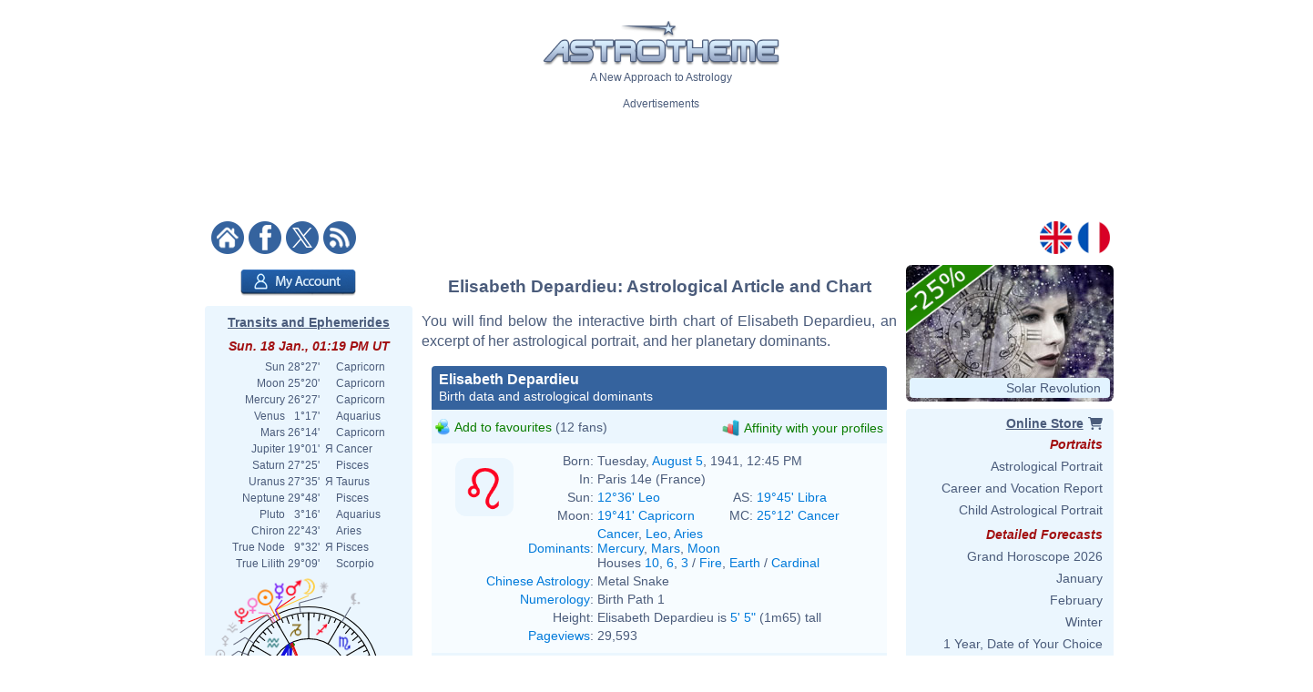

--- FILE ---
content_type: text/html; charset=ISO-8859-1
request_url: https://www.astrotheme.com/astrology/Elisabeth_Depardieu
body_size: 95680
content:
<!DOCTYPE html>
<html lang="en">
<head>
  <title>Astrological chart of Elisabeth Depardieu, born 1941/08/05</title>
  <meta name="author" content="Brice Joly - Philippe Lepoivre de Vesle - Astrotheme" />
  <meta name="copyright" content="Â© 2002, 2026 - Astrotheme" />
  <meta http-equiv="Content-Type" content="text/html; charset=iso-8859-1" />
  <meta name="format-detection" content="telephone=no" />
  <meta name="description" content="Discover the birth chart of Elisabeth Depardieu, born on 1941/08/05, with an interactive astrological chart, an excerpt of his portrait, and an analysis of his planetary dominants." />
  <meta name="keywords" content="Elisabeth Depardieu birth chart, Elisabeth Depardieu astrology, Elisabeth Depardieu natal chart, Elisabeth Depardieu astrological chart" />
  <meta http-equiv="X-UA-Compatible" content="IE=edge" />
  <link rel="alternate" href="https://www.astrotheme.com/astrology/Elisabeth_Depardieu" hreflang="en" />
  <link rel="alternate" href="https://www.astrotheme.fr/astrologie/Elisabeth_Depardieu" hreflang="fr" />
  <link rel="alternate" type="application/rss+xml" title="Astrology - Horoscope - Astrological Reports" href="https://www.astrotheme.com/rss/celebrities.xml" />
  <link rel="stylesheet" type="text/css" href="https://cdn.astrotheme.com/css/site.css?v=2.2.7" />
  <script src="https://cdn.astrotheme.com/cr/javascript/ad-service.js"></script>
  <script async src="https://cdn.fuseplatform.net/publift/tags/2/4079/fuse.js"></script>
  <script>(function(w,d,s,l,i){w[l]=w[l]||[];w[l].push({'gtm.start':
    new Date().getTime(),event:'gtm.js'});var f=d.getElementsByTagName(s)[0],
    j=d.createElement(s),dl=l!='dataLayer'?'&l='+l:'';j.async=true;j.src=
    'https://www.googletagmanager.com/gtm.js?id='+i+dl;f.parentNode.insertBefore(j,f);
    })(window,document,'script','dataLayer','GTM-MNNVCNM');</script>
  <link rel="apple-touch-icon" sizes="180x180" href="https://cdn.astrotheme.com/apple-touch-icon.png">
  <link rel="icon" type="image/png" sizes="32x32" href="https://cdn.astrotheme.com/favicon-32x32.png">
  <link rel="icon" type="image/png" sizes="16x16" href="https://cdn.astrotheme.com/favicon-16x16.png">
  <link rel="manifest" href="https://www.astrotheme.com/site.webmanifest">
  <link rel="mask-icon" href="https://www.astrotheme.com/safari-pinned-tab.svg" color="#5bbad5">
  <meta name="apple-mobile-web-app-title" content="Astrotheme">
  <meta name="application-name" content="Astrotheme">
  <meta name="msapplication-TileColor" content="#da532c">
  <meta name="theme-color" content="#ffffff">        
  <script src="https://ajax.googleapis.com/ajax/libs/jquery/1.8.3/jquery.min.js"></script>
  <script src="https://ajax.googleapis.com/ajax/libs/jqueryui/1.12.1/jquery-ui.min.js"></script>
  <script src="https://cdn.jsdelivr.net/npm/jquery-ui.autocomplete.match@1.0.2/lib/jquery-ui.autocomplete.match.min.js"></script>
  <link rel="canonical" href="https://www.astrotheme.com/astrology/Elisabeth_Depardieu" />
  <link rel="stylesheet" type="text/css" href="https://cdn.astrotheme.com/css/nyroModal.css" />
</head>
<body class="with-sidebars">
  <noscript><iframe src="https://www.googletagmanager.com/ns.html?id=GTM-MNNVCNM" height="0" width="0" style="display:none;visibility:hidden"></iframe></noscript>
<div id="main-container" class="publift-main-container">
  <!-- GAM 71161633/ASTROC_astrotheme/sticky_sidebar_lhs -->
    <div id="left-sidebar" data-fuse="sticky_sidebar_lhs"></div>
<div class="content-area">
<table id="carte_page" class="tablePage" cellspacing="0" cellpadding="0">
  <tr>
    <td colspan="3" style="background: #fff">
      <div style="text-align: center; margin-top: 12px">
        <div id="likeParent">
          <a href="https://www.astrotheme.com/"><img src="https://cdn.astrotheme.com/images/site/logo-407-79.gif" style="border: 0; width: 260px" alt="" /></a>
        </div>
        <div style="margin-top: 3px">A New Approach to Astrology</div>
      </div>
      <div style="text-align: center; margin-top: 15px">
        <div style="margin-top: 2px">Advertisements</div>
        <div id="banniere" style="margin: 0 auto 27px"><!-- GAM 71161633/ASTROC_astrotheme/content_header -->
    <div id="content_header" data-fuse="content_header"></div>  <script>
    createAdObserver('content_header', (container) => {
    container.classList.add('ad-loaded');
    container.style.margin = '1.5em 0';
    container.style.minHeight = '90px';
});
  </script>
</div>
      </div>
      <div style="margin-bottom: 6px; text-align: center">
        <div style="margin: 5px 14px 3px 0; float: left; width: 176px">
          <a href="https://www.astrotheme.com/"><img src="https://cdn.astrotheme.com/images/site/accueil.gif" alt="" title="" style="border: none; margin-right: 2px" /></a>
          <a href="https://www.facebook.com/Astrotheme"><img src="https://cdn.astrotheme.com/images/site/facebook.gif" alt="" title="" style="border: none; margin-right: 2px" /></a>
          <a href="https://twitter.com/Astrotheme"><img src="https://cdn.astrotheme.com/images/site/x.gif" alt="" title="" style="border: none; margin-right: 2px" /></a>
          <a href="https://www.astrotheme.com/rss/celebrities.xml"><img src="https://cdn.astrotheme.com/images/site/rss.gif" alt="" title="" style="border: none" /></a>&nbsp;
        </div>
        <div style="float: right; margin: 5px 8px 3px; text-align: right; width: 82px">
          <a href="https://www.astrotheme.com/"><img src="https://cdn.astrotheme.com/images/site/en.gif" alt="" title="" style="border: none; margin-right: 2px" /></a>
          <a href="https://www.astrotheme.fr/"><img src="https://cdn.astrotheme.com/images/site/fr.gif" alt="" title="" style="border: none" /></a>
        </div>
        <div style="clear: both"></div>
      </div>
    </td>
  </tr>
    <tr>
    <td class="cadreMenuGauche">

  <div style="margin: 5px 0 8px 39px"><a href="https://www.astrotheme.com/account/login_creation.php?o=c"><img src="https://cdn.astrotheme.com/images/buttons/account.png" alt="My Account" title="My Account" style="width: 127px; height: 29px; border: 0" /></a></div>
<div id="transits" class="cadreGauche" style="padding: 8px 6px 4px; text-align: center">
  <div class="titreCarte" style="padding-top: 2px; margin-bottom: 5px"><a href="https://www.astrotheme.com/transits_ephemerides_chart.php">Transits and Ephemerides</a></div>
  <div class="date">Sun. 18 Jan., 01:19 PM UT</div>
  <table cellspacing="0" cellpadding="0" style="margin: auto">
    <tr><td style="text-align: right">Sun</td><td style="text-align: right">&nbsp;28°27'&nbsp;</td><td>&nbsp;&nbsp;</td><td style="text-align: left">Capricorn</td></tr>
    <tr><td style="text-align: right">Moon</td><td style="text-align: right">&nbsp;25°20'&nbsp;</td><td>&nbsp;&nbsp;</td><td style="text-align: left">Capricorn</td></tr>
    <tr><td style="text-align: right">Mercury</td><td style="text-align: right">&nbsp;26°27'&nbsp;</td><td>&nbsp;&nbsp;</td><td style="text-align: left">Capricorn</td></tr>
    <tr><td style="text-align: right">Venus</td><td style="text-align: right">&nbsp; 1°17'&nbsp;</td><td>&nbsp;&nbsp;</td><td style="text-align: left">Aquarius</td></tr>
    <tr><td style="text-align: right">Mars</td><td style="text-align: right">&nbsp;26°14'&nbsp;</td><td>&nbsp;&nbsp;</td><td style="text-align: left">Capricorn</td></tr>
    <tr><td style="text-align: right">Jupiter</td><td style="text-align: right">&nbsp;19°01'&nbsp;</td><td>&nbsp;&#1071;&nbsp;</td><td style="text-align: left">Cancer</td></tr>
    <tr><td style="text-align: right">Saturn</td><td style="text-align: right">&nbsp;27°25'&nbsp;</td><td>&nbsp;&nbsp;</td><td style="text-align: left">Pisces</td></tr>
    <tr><td style="text-align: right">Uranus</td><td style="text-align: right">&nbsp;27°35'&nbsp;</td><td>&nbsp;&#1071;&nbsp;</td><td style="text-align: left">Taurus</td></tr>
    <tr><td style="text-align: right">Neptune</td><td style="text-align: right">&nbsp;29°48'&nbsp;</td><td>&nbsp;&nbsp;</td><td style="text-align: left">Pisces</td></tr>
    <tr><td style="text-align: right">Pluto</td><td style="text-align: right">&nbsp; 3°16'&nbsp;</td><td>&nbsp;&nbsp;</td><td style="text-align: left">Aquarius</td></tr>
    <tr><td style="text-align: right">Chiron</td><td style="text-align: right">&nbsp;22°43'&nbsp;</td><td>&nbsp;&nbsp;</td><td style="text-align: left">Aries</td></tr>
    <tr><td style="text-align: right">True Node</td><td style="text-align: right">&nbsp; 9°32'&nbsp;</td><td>&nbsp;&#1071;&nbsp;</td><td style="text-align: left">Pisces</td></tr>
    <tr><td style="text-align: right">True Lilith</td><td style="text-align: right">&nbsp;29°09'&nbsp;</td><td>&nbsp;&nbsp;</td><td style="text-align: left">Scorpio</td></tr>
  </table>
  <div style="margin: 6px 0 6px -2px"><img src="https://www.astrotheme.com/now.svg?m=29479039" alt="Horoscope for now" title="Horoscope for now" style="width: 220px" /></div>
  <input type="button" value="Open the application" style="border: none; background: #35639e; color: #fff; height: 28px; padding: 0 12px; border-radius: 4px; margin-bottom: 8px; cursor: pointer; font-size: 16px">
  <div class="date">Moon Phase</div>
  <div style="float: left; line-height: 1.5em; width: 170px">Waning Moon, 0.10%<br />New Moon</div>
  <div><img src="https://cdn.astrotheme.com/images/lune/29.png" alt="" style="width: 36px" /></div>
  <div style="margin: 2px 0 8px"><img src="https://cdn.astrotheme.com/images/lune/nl.png" style="width: 24px; vertical-align: -0.7em; padding-right: 2px" alt="" /> Sun. 18 Jan., 07:53 PM UT</div>
</div>
<script>
//<![CDATA[
  $(document).ready(function() {
    $('#transits').click(function() {
      window.location = "https://www.astrotheme.com/transits_ephemerides_chart.php";
    });
  });
  //]]>
</script>  <div class="cadreGauche">
    <div class="titreMenu">Celebrity Search</div>

<script type="text/javascript">
//<![CDATA[
function validate_celebrite(frm) {
  var value = '';
  var errFlag = new Array();
  var _qfGroups = {};
  _qfMsg = '';

  value = frm.elements['q'].value;
  if (value == '' && !errFlag['q']) {
    errFlag['q'] = true;
    _qfMsg = _qfMsg + '\n - Please enter a celebrity';
  }

  if (_qfMsg != '') {
    _qfMsg = 'Invalid input' + _qfMsg;
    _qfMsg = _qfMsg + '\n';
    alert(_qfMsg);
    return false;
  }
  return true;
}
//]]>
</script>
  <form action="https://www.astrotheme.com/celebrities/recherche.php" method="post" name="celebrite" id="celebrite" onsubmit="try { var myValidator = validate_celebrite; } catch(e) { return true; } return myValidator(this);" accept-charset="UTF-8" style="margin: 0; padding: 0">
<table cellspacing="0" cellpadding="0" style="border: 0; margin: 8px 0 4px">

<tr style="height: 15px">
<td style="color: #fff; text-align: right; font-size: 11px"></td>
<td style="width: 95px"><input id="celebriteAutocomplete" size="32" name="q" type="text" /></td>
<td><input type="submit" value="OK" style="border: none; background: #35639e; color: #fff; height: 24px; width:  36px; border-radius: 2px; padding-top: 2px; cursor: pointer" title="Click on the button to launch the search on all the names and contents of the biographies" /></td>
</tr>
</table>
</form>

<script>
  const minLength = 3;
  const localizedContent = {
    'en': {
      relatedTerm: 'Search birth charts related to "%TERM%"',
      relatedAction: 'https://www.astrotheme.com/celebrities/recherche.php',
    },
    'fr': {
      relatedTerm: 'Chercher les thèmes en relation avec "%TERM%"',
      relatedAction: 'https://www.astrotheme.fr/celebrites/recherche.php',
    },
  }
  const currentLanguage = $('html').attr('lang');
  let cache = {};

  $().ready(function() {
    $('#celebriteAutocomplete').autocomplete({
    highlight: true,
    minLength: minLength,

    source: function (request, response) {
      const term = request.term.trim();
      if (term.length < minLength) {
        return;
      }

      if (cache[term]) {
        response(cache[term]);
        return;
      }

      $.ajax({
        url: 'https://' + window.location.hostname + '/cr/ajax/celebrity-search.php',
        dataType: 'json',
        data: { q: term },
        success: function (data) {
          let processedData = [];
          processedData.push({
            value: term,
            label: localizedContent[currentLanguage].relatedTerm.replace('%TERM%', term),
            isExtendedSearch: true
          });

          processedData = processedData.concat(data);

          cache[term] = processedData;
          response(processedData);
        },
        error: function() {
          const fallbackData = [{
            value: term,
            label: localizedContent[currentLanguage].relatedTerm.replace('%TERM%', term),
            isExtendedSearch: true
          }];
          response(fallbackData);
        }
      });
    },

    select: function (event, ui) {
      if (ui.item.isExtendedSearch) {
        const form = $('<form>', {
          method: 'POST',
          action: localizedContent[currentLanguage].relatedAction,
          'accept-charset': 'UTF-8'
        });

        form.append($('<input>', {
          type: 'hidden',
          name: 'q',
          value: ui.item.value
        }));

        $('body').append(form);
        form.submit();
        form.remove();
      } else {
        window.location.href = ui.item.url;
      }
    },

    create: function() {
      const originalRenderItem = $(this).data('ui-autocomplete')._renderItem;

      $(this).data('ui-autocomplete')._renderItem = function(ul, item) {
        if (item.isExtendedSearch) {
          const listItem = $('<li>')
            .addClass('extended-search-option m-0 mb-1 p-0 rounded')
            .css({
              'text-align': 'left',
              'margin-bottom': '4px',
              'cursor': 'pointer',
              'background': '#35639f',
              'color': '#fff',
              'border-radius': '6px',
            })
            .append('<div style="text-align: left">' + item.label + '</div>');
          return listItem.appendTo(ul);
        } else {
          return originalRenderItem.call(this, ul, item);
        }
      };
    }
  }).focus(function () {
    const currentValue = $(this).val().trim();
    if (currentValue.length >= minLength && cache[currentValue]) {
      $(this).autocomplete('search', currentValue);
    }
  });
});
</script>
  </div>
  <div class="cadreGauche">
    <div class="titreMenu">Astrology Calculations</div>
    <ul class="inverse menu">
      <li class="rubrique_menu" style="margin:0">Personalized Horoscope</li>
      <li><a href="https://www.astrotheme.com/free_personalized_horoscope.php">Your Daily Horoscope</a></li>
      <li class="rubrique_menu">Personality</li>
      <li><a href="https://www.astrotheme.com/birth-chart-sign-ascendant.php">Birth Chart and Ascendant</a></li>
      <li><a href="https://www.astrotheme.com/sign-and-ascendant.php">Ascendant and Sign Meaning</a></li>
      <li><a href="https://www.astrotheme.com/free_astrological_atlas.php">Free Astrological Atlas</a></li>
      <li><a href="https://www.astrotheme.com/astrological_elements_fire_air_earth_water.php">Find Your Dominant Element</a></li>
      <li><a href="https://www.astrotheme.com/the_360_symbolic_degrees.php">The 360 Symbolic Degrees</a></li>
      <li class="rubrique_menu">Compatibility</li>
      <li><a href="https://www.astrotheme.com/astrological_love_compatibility.php">Calculate Your Love Affinity</a></li>
      <li><a href="https://www.astrotheme.com/celestar/">Affinities Between Celebrities</a></li>
      <li><a href="https://www.astrotheme.com/astrological_love_test.php">Affinities and Love Test</a></li>
      <li><a href="https://www.astrotheme.com/astrological_friendship_affinity.php">Friendship Affinity</a></li>
      <li><a href="https://www.astrotheme.com/astrological_social_and_professional_affinity.php">Professional Affinity</a></li>
      <li><a href="https://www.astrotheme.com/astrological_synastry_chart.php">Synastry Chart</a></li>
      <li><a href="https://www.astrotheme.com/astrological_composite_chart.php">Interactive Composite Chart</a></li>
      <li><a href="https://www.astrotheme.com/astrological_mid_space_mid_time_chart.php">Mid-Space Mid-Time Chart</a></li>
      <li class="rubrique_menu">Forecasts</li>
      <li><a href="https://www.astrotheme.com/transits_ephemerides_chart.php">Transits and Ephemerides</a></li>
      <li><a href="https://www.astrotheme.com/solar_revolution.php">Free Solar Revolution</a></li>
      <li><a href="https://www.astrotheme.com/astrological_secondary_directions.php">Secondary Directions</a></li>
      <li><a href="https://www.astrotheme.com/astrological_solar_arcs_directions.php">Solar Arcs Directions</a></li>
    </ul>
  </div>
  <div class="cadreGauche">
    <div class="titreMenu">The Basics of Astrology</div>
    <ul class="inverse menu">
      <li><a href="https://www.astrotheme.com/introduction-to-astrology.php">Introduction to Astrology</a></li>
      <li><a href="https://www.astrotheme.com/files/the_usefulness_of_astrology.php">The Usefulness of Astrology</a></li>
      <li><a href="https://www.astrotheme.com/sidereal-or-tropical-astrology.php">Sidereal or Tropical Astrology?</a></li>
      <li><a href="https://www.astrotheme.com/aries-zodiac-sign.php">Aries Zodiac Sign</a></li>
      <li><a href="https://www.astrotheme.com/taurus-zodiac-sign.php">Taurus Zodiac Sign</a></li>
      <li class="suiteBases"><a href="https://www.astrotheme.com/gemini-zodiac-sign.php">Gemini Zodiac Sign</a></li>
      <li class="suiteBases"><a href="https://www.astrotheme.com/cancer-zodiac-sign.php">Cancer Zodiac Sign</a></li>
      <li class="suiteBases"><a href="https://www.astrotheme.com/leo-zodiac-sign.php">Leo Zodiac Sign</a></li>
      <li class="suiteBases"><a href="https://www.astrotheme.com/virgo-zodiac-sign.php">Virgo Zodiac Sign</a></li>
      <li class="suiteBases"><a href="https://www.astrotheme.com/libra-zodiac-sign.php">Libra Zodiac Sign</a></li>
      <li class="suiteBases"><a href="https://www.astrotheme.com/scorpio-zodiac-sign.php">Scorpio Zodiac Sign</a></li>
      <li class="suiteBases"><a href="https://www.astrotheme.com/sagittarius-zodiac-sign.php">Sagittarius Zodiac Sign</a></li>
      <li class="suiteBases"><a href="https://www.astrotheme.com/capricorn-zodiac-sign.php">Capricorn Zodiac Sign</a></li>
      <li class="suiteBases"><a href="https://www.astrotheme.com/aquarius-zodiac-sign.php">Aquarius Zodiac Sign</a></li>
      <li class="suiteBases"><a href="https://www.astrotheme.com/pisces-zodiac-sign.php">Pisces Zodiac Sign</a></li>
      <li class="suiteBases"><a href="https://www.astrotheme.com/astrology_signs.php">The 12 Signs of the Zodiac</a></li>
      <li class="suiteBases"><a href="https://www.astrotheme.com/astrology_houses.php">The 12 Astrological Houses</a></li>
      <li class="suiteBases"><a href="https://www.astrotheme.com/birth-chart-angles.php">The Four Angles</a></li>
      <li class="suiteBases"><a href="https://www.astrotheme.com/Sun-Ascendant-evolution-over-time.php">Sun Ascendant Over Time</a></li>
      <li class="suiteBases"><a href="https://www.astrotheme.com/the-Big-Three-in-astrology.php">The "Big Three"</a></li>
      <li class="suiteBases"><a href="https://www.astrotheme.com/domification-and-house-systems-in-astrology.php">Domification: House Systems</a></li>
      <li class="suiteBases"><a href="https://www.astrotheme.com/the-analogy-between-astrological-signs-and-houses.php">Analogy Signs and Houses</a></li>
      <li class="suiteBases"><a href="https://www.astrotheme.com/astrology_planets.php">The Planets and Other Objects</a></li>
      <li class="suiteBases"><a href="https://www.astrotheme.com/astrology_aspects.php">Astrological Aspects and Orbs</a></li>
      <li class="suiteBases"><a href="https://www.astrotheme.com/astrology_planetary-rulerships.php">Rulerships and Dignities</a></li>
      <li class="suiteBases"><a href="https://www.astrotheme.com/interception-and-linked-houses-in-astrology.php">Intercepted Signs</a></li>
      <li class="suiteBases"><a href="https://www.astrotheme.com/houses-without-planets.php">Houses Without Planets</a></li>
      <li class="suiteBases"><a href="https://www.astrotheme.com/anaretic-degrees-in-astrology.php">Anaretic Degrees in Astrology</a></li>
      <li class="suiteBases"><a href="https://www.astrotheme.com/applying-and-separating-aspects.php">Applying and Separating Asp.</a></li>
      <li class="suiteBases"><a href="https://www.astrotheme.com/planetary-enclosure-in-astrology.php">Planetary Enclosure</a></li>
      <li class="suiteBases"><a href="https://www.astrotheme.com/shifting-of-planets-to-the-next-house.php">Shifting to the Next House</a></li>
      <li class="suiteBases"><a href="https://www.astrotheme.com/midpoints-in-astrology.php">Midpoints in Astrology</a></li>
      <li class="suiteBases"><a href="https://www.astrotheme.com/planets-in-mutual-reception.php">Planets in Mutual Reception</a></li>
      <li class="suiteBases"><a href="https://www.astrotheme.com/astrology_elements.php">Elements and Quadruplicities</a></li>
      <li class="suiteBases"><a href="https://www.astrotheme.com/planetary-dominants.php">Dominants in Astrology</a></li>
      <li class="suiteBases"><a href="https://www.astrotheme.com/astrology_and_planetary_dominants_method.php">Planetary Dominants: Method</a></li>
      <li class="suiteBases"><a href="https://www.astrotheme.com/asteroids-in-astrology.php">Asteroids in Astrology</a></li>
      <li class="suiteBases"><a href="https://www.astrotheme.com/lunar-nodes-in-astrology.php">Lunar Nodes in Astrology</a></li>
      <li class="suiteBases"><a href="https://www.astrotheme.com/black-moon-Lilith-in-astrology.php">Black Moon Lilith</a></li>
      <li class="suiteBases"><a href="https://www.astrotheme.com/files/unaspected_planets.php">Unaspected Planets</a></li>
      <li class="suiteBases"><a href="https://www.astrotheme.com/Planet-Combust-Cazimi-and-under-Sun-Rays.php">Combust and Cazimi Planets</a></li>
      <li class="suiteBases"><a href="https://www.astrotheme.com/the-retrogradation-of-planets-in-astrology.php">The Retrogradation of Planets</a></li>
      <li class="suiteBases"><a href="https://www.astrotheme.com/planets-distribution.php">Planets Distribution</a></li>
      <li class="suiteBases"><a href="https://www.astrotheme.com/files/figures-composed-aspects.php">Composed Aspects</a></li>
      <li class="suiteBases"><a href="https://www.astrotheme.com/stellium-in-astrology.php">The Stellium in Astrology</a></li>
      <li class="suiteBases"><a href="https://www.astrotheme.com/files/planetary-patterns.php">Planetary Patterns</a></li>
      <li class="suiteBases"><a href="https://www.astrotheme.com/predictive-methods.php">Predictive Methods</a></li>
      <li class="suiteBases"><a href="https://www.astrotheme.com/the-method-of-transits-and-prognostic-reports.php">The Method of Transits</a></li>
      <li class="suiteBases"><a href="https://www.astrotheme.com/couple-compatibility.php">Compatibility and Synastry</a></li>
      <li class="suiteBases"><a href="https://www.astrotheme.com/mundane-astrology.php">Mundane Astrology</a></li>
      <li class="suiteBases"><a href="https://www.astrotheme.com/astrological-chart-of-an-event.php">Event Astrological Charts</a></li>
      <li class="suiteBases"><a href="https://www.astrotheme.com/astrology_arabian_parts.php">The Arabian Parts</a></li>
      <li class="suiteBases"><a href="https://www.astrotheme.com/degrees_advice.php">The 360 Symbolic Degrees</a></li>
      <li class="suiteBases"><a href="https://www.astrotheme.com/files/fixed-stars.php">Fixed Stars in Astrology</a></li>
      <li class="suiteBases"><a href="https://www.astrotheme.com/the-various-schools-of-astrology.php">The Schools of Astrology</a></li>
      <li class="suiteBases"><a href="https://www.astrotheme.com/files/history_of_astrology.php">History of Astrology</a></li>
      <li class="suiteBases"><a href="https://www.astrotheme.com/files/julian_calendar_gregorian_calendar.php">Gregorian &amp; Julian Calendars</a></li>
      <li class="suiteBases"><a href="https://www.astrotheme.com/files/pluto_not_a_planet_anymore.php">Is Pluto a Planet?</a></li>
      <li class="basculeMenu"><span class="basculePlus">+</span> <a id="basculeBases" href="#hbases">All Articles on the Basics</a></li>
    </ul>
  </div>
  <div class="cadreGauche">
    <div id="menuDossiers" class="titreMenu">Astrology Articles</div>
    <ul class="inverse menu">
      <li class="rubrique_menu">Planetary Aspects</li>
      <li><a href="https://www.astrotheme.com/Mercury-and-Venus-in-conjunction.php">Mercury Venus Conjunction</a></li>
      <li><a href="https://www.astrotheme.com/the-Sun-and-Mercury-in-conjunction.php">Sun Mercury Conjunction</a></li>
      <li><a href="https://www.astrotheme.com/the-Moon-and-the-Ascendant-in-dynamic-aspect.php">Tense Moon/ASC Aspect</a></li>
      <li><a href="https://www.astrotheme.com/the-Sun-and-Venus-in-conjunction.php">Sun Venus Conjunction</a></li>
      <li class="suiteAspects"><a href="https://www.astrotheme.com/Mercury-and-the-Ascendant-in-dynamic-aspect.php">Tense Mercury/ASC Aspect</a></li>
      <li class="suiteAspects"><a href="https://www.astrotheme.com/the-Moon-and-Pluto-in-positive-aspect.php">Positive Moon/Pluto Aspect</a></li>
      <li class="suiteAspects"><a href="https://www.astrotheme.com/Mars-and-the-Ascendant-in-dynamic-aspect.php">Tense Mars/ASC Aspect</a></li>
      <li class="suiteAspects"><a href="https://www.astrotheme.com/Mercury-and-Neptune-in-dynamic-aspect.php">Tense Mercury/Neptune Asp.</a></li>
      <li class="suiteAspects"><a href="https://www.astrotheme.com/Jupiter-and-Saturn-in-positive-aspect.php">Positive Jupiter/Saturn Aspect</a></li>
      <li class="suiteAspects"><a href="https://www.astrotheme.com/the-Moon-and-Mars-in-positive-aspect.php">Positive Moon/Mars Aspect</a></li>
      <li class="suiteAspects"><a href="https://www.astrotheme.com/Mercury-and-Pluto-in-dynamic-aspect.php">Tense Mercury/Pluto Aspect</a></li>
      <li class="suiteAspects"><a href="https://www.astrotheme.com/the-Sun-and-Neptune-in-positive-aspect.php">Positive Sun/Neptune Asp.</a></li>
      <li class="suiteAspects"><a href="https://www.astrotheme.com/Venus-and-the-Ascendant-in-dynamic-aspect.php">Tense Venus/ASC Aspect</a></li>
      <li class="suiteAspects"><a href="https://www.astrotheme.com/the-Moon-and-Uranus-in-positive-aspect.php">Positive Moon/Uranus Aspect</a></li>
      <li class="suiteAspects"><a href="https://www.astrotheme.com/Mercury-and-Mars-in-positive-aspect.php">Positive Mercury/Mars Aspect</a></li>
      <li class="suiteAspects"><a href="https://www.astrotheme.com/Jupiter-and-the-Ascendant-in-dynamic-aspect.php">Tense Jupiter/ASC Aspect</a></li>
      <li class="suiteAspects"><a href="https://www.astrotheme.com/the-Sun-and-Pluto-in-dynamic-aspect.php">Tense Sun/Pluto Aspect</a></li>
      <li class="suiteAspects"><a href="https://www.astrotheme.com/the-Moon-and-Neptune-in-positive-aspect.php">Positive Moon/Neptune Aspect</a></li>
      <li class="suiteAspects"><a href="https://www.astrotheme.com/Mercury-and-Saturn-in-positive-aspect.php">Positive Mercury/Saturn Asp.</a></li>
      <li class="suiteAspects"><a href="https://www.astrotheme.com/Mars-and-Jupiter-in-dynamic-aspect.php">Tense Mars/Jupiter Aspect</a></li>
      <li class="suiteAspects"><a href="https://www.astrotheme.com/Venus-and-Pluto-in-positive-aspect.php">Positive Venus/Pluto Aspect</a></li>
      <li class="suiteAspects"><a href="https://www.astrotheme.com/the-Sun-and-the-Moon-in-positive-aspect.php">Positive Sun/Moon Aspect</a></li>
      <li class="suiteAspects"><a href="https://www.astrotheme.com/Mercury-and-Uranus-in-dynamic-aspect.php">Tense Mercury/Uranus Aspect</a></li>
      <li class="suiteAspects"><a href="https://www.astrotheme.com/Mars-and-Pluto-in-positive-aspect.php">Positive Mars/Pluto Aspect</a></li>
      <li class="suiteAspects"><a href="https://www.astrotheme.com/Neptune-and-the-Ascendant-in-dynamic-aspect.php">Tense Neptune/ASC Aspect</a></li>
      <li class="suiteAspects"><a href="https://www.astrotheme.com/the-Moon-and-Saturn-in-positive-aspect.php">Positive Moon/Saturn Aspect</a></li>
      <li class="suiteAspects"><a href="https://www.astrotheme.com/Mercury-and-Jupiter-in-dynamic-aspect.php">Tense Mercury/Jupiter Aspect</a></li>
      <li class="suiteAspects"><a href="https://www.astrotheme.com/the-Sun-and-Pluto-in-positive-aspect.php">Positive Sun/Pluto Asp.</a></li>
      <li class="suiteAspects"><a href="https://www.astrotheme.com/Venus-and-Uranus-in-dynamic-aspect.php">Tense Venus/Uranus Aspect</a></li>
      <li class="suiteAspects"><a href="https://www.astrotheme.com/Mars-and-Neptune-in-positive-aspect.php">Positive Mars/Neptune Asp.</a></li>
      <li class="suiteAspects"><a href="https://www.astrotheme.com/Saturn-and-the-Ascendant-in-dynamic-aspect.php">Tense Saturn/ASC Aspect</a></li>
      <li class="suiteAspects"><a href="https://www.astrotheme.com/the-Moon-and-Pluto-in-dynamic-aspect.php">Tense Moon/Pluto Aspect</a></li>
      <li class="suiteAspects"><a href="https://www.astrotheme.com/the-Sun-and-the-Ascendant-in-dynamic-aspect.php">Tense Sun/ASC Aspect</a></li>
      <li class="suiteAspects"><a href="https://www.astrotheme.com/Mercury-and-Jupiter-in-positive-aspect.php">Positive Mercury/Jupiter Asp.</a></li>
      <li class="suiteAspects"><a href="https://www.astrotheme.com/Mars-and-Uranus-in-positive-aspect.php">Positive Mars/Uranus Aspect</a></li>
      <li class="suiteAspects"><a href="https://www.astrotheme.com/Venus-and-Neptune-in-dynamic-aspect.php">Tense Venus/Neptune Aspect</a></li>
      <li class="suiteAspects"><a href="https://www.astrotheme.com/Jupiter-and-Saturn-in-dynamic-aspect.php">Tense Jupiter/Saturn Aspect</a></li>
      <li class="suiteAspects"><a href="https://www.astrotheme.com/the-Sun-and-the-Moon-in-dynamic-aspect.php">Tense Sun/Moon Aspect</a></li>
      <li class="suiteAspects"><a href="https://www.astrotheme.com/Venus-and-Saturn-in-positive-aspect.php">Positive Venus/Saturn Aspect</a></li>
      <li class="suiteAspects"><a href="https://www.astrotheme.com/Mercury-and-Pluto-in-positive-aspect.php">Positive Mercury/Pluto Aspect</a></li>
      <li class="suiteAspects"><a href="https://www.astrotheme.com/Uranus-and-the-Ascendant-in-positive-aspect.php">Positive Uranus/ASC Aspect</a></li>
      <li class="suiteAspects"><a href="https://www.astrotheme.com/Mars-and-Neptune-in-dynamic-aspect.php">Tense Mars/Neptune Aspect</a></li>
      <li class="suiteAspects"><a href="https://www.astrotheme.com/the-Moon-and-Uranus-in-dynamic-aspect.php">Tense Moon/Uranus Aspect</a></li>
      <li class="suiteAspects"><a href="https://www.astrotheme.com/Pluto-and-the-Ascendant-in-positive-aspect.php">Positive Pluto/ASC Aspect</a></li>
      <li class="suiteAspects"><a href="https://www.astrotheme.com/Venus-and-Mars-in-positive-aspect.php">Positive Venus/Mars Aspect</a></li>
      <li class="suiteAspects"><a href="https://www.astrotheme.com/the-Moon-and-the-Ascendant-in-positive-aspect.php">Positive Moon/ASC Aspect</a></li>
      <li class="suiteAspects"><a href="https://www.astrotheme.com/Mercury-and-Saturn-in-dynamic-aspect.php">Tense Mercury/Saturn Aspect</a></li>
      <li class="suiteAspects"><a href="https://www.astrotheme.com/the-Sun-and-Jupiter-in-dynamic-aspect.php">Tense Sun/Jupiter Aspect</a></li>
      <li class="suiteAspects"><a href="https://www.astrotheme.com/Neptune-and-the-Ascendant-in-positive-aspect.php">Positive Neptune/ASC Aspect</a></li>
      <li class="suiteAspects"><a href="https://www.astrotheme.com/the-Sun-and-Mars-in-dynamic-aspect.php">Tense Sun/Mars Aspect</a></li>
      <li class="suiteAspects"><a href="https://www.astrotheme.com/Venus-and-the-Ascendant-in-positive-aspect.php">Positive Venus/ASC Aspect</a></li>
      <li class="suiteAspects"><a href="https://www.astrotheme.com/the-Moon-and-Jupiter-in-dynamic-aspect.php">Tense Moon/Jupiter Aspect</a></li>
      <li class="suiteAspects"><a href="https://www.astrotheme.com/Mars-and-the-Ascendant-in-positive-aspect.php">Positive Mars/ASC Aspect</a></li>
      <li class="suiteAspects"><a href="https://www.astrotheme.com/the-Sun-and-Uranus-in-dynamic-aspect.php">Tense Sun/Uranus Aspect</a></li>
      <li class="suiteAspects"><a href="https://www.astrotheme.com/Mercury-and-the-Ascendant-in-positive-aspect.php">Positive Mercury/ASC Aspect</a></li>
      <li class="suiteAspects"><a href="https://www.astrotheme.com/the-Moon-and-Venus-in-dynamic-aspect.php">Tense Moon/Venus Aspect</a></li>
      <li class="suiteAspects"><a href="https://www.astrotheme.com/Pluto-and-the-Ascendant-in-dynamic-aspect.php">Tense Pluto/ASC Aspect</a></li>
      <li class="suiteAspects"><a href="https://www.astrotheme.com/Mars-and-Uranus-in-dynamic-aspect.php">Tense Mars/Uranus Aspect</a></li>
      <li class="suiteAspects"><a href="https://www.astrotheme.com/the-Moon-and-Venus-in-positive-aspect.php">Positive Moon/Venus Aspect</a></li>
      <li class="suiteAspects"><a href="https://www.astrotheme.com/Saturn-and-the-Ascendant-in-conjunction.php">Saturn/Ascendant Conjunction</a></li>
      <li class="suiteAspects"><a href="https://www.astrotheme.com/Venus-and-Mars-in-dynamic-aspect.php">Tense Venus/Mars Aspect</a></li>
      <li class="suiteAspects"><a href="https://www.astrotheme.com/the-Sun-and-the-Ascendant-in-conjunction.php">Sun/Ascendant Conjunction</a></li>
      <li class="suiteAspects"><a href="https://www.astrotheme.com/Venus-and-Jupiter-in-positive-aspect.php">Positive Venus/Jupiter Aspect</a></li>
      <li class="suiteAspects"><a href="https://www.astrotheme.com/the-Sun-and-Saturn-in-positive-aspect.php">Positive Sun/Saturn Aspect</a></li>
      <li class="suiteAspects"><a href="https://www.astrotheme.com/Jupiter-and-the-Ascendant-in-positive-aspect.php">Positive Jupiter/ASC Aspect</a></li>
      <li class="suiteAspects"><a href="https://www.astrotheme.com/Uranus-and-the-Ascendant-in-dynamic-aspect.php">Tense Uranus/ASC Aspect</a></li>
      <li class="suiteAspects"><a href="https://www.astrotheme.com/the-Moon-and-Mercury-in-dynamic-aspect.php">Tense Moon/Mercury Aspect</a></li>
      <li class="suiteAspects"><a href="https://www.astrotheme.com/Mars-and-Saturn-in-positive-aspect.php">Positive Mars/Saturn Aspect</a></li>
      <li class="suiteAspects"><a href="https://www.astrotheme.com/the-Sun-and-Neptune-in-dynamic-aspect.php">Tense Sun/Neptune Aspect</a></li>
      <li class="suiteAspects"><a href="https://www.astrotheme.com/Mars-and-Pluto-in-dynamic-aspect.php">Tense Mars/Pluto Aspect</a></li>
      <li class="suiteAspects"><a href="https://www.astrotheme.com/Venus-and-Neptune-in-positive-aspect.php">Positive Venus/Neptune Asp.</a></li>
      <li class="suiteAspects"><a href="https://www.astrotheme.com/the-Moon-and-Saturn-in-dynamic-aspect.php">Tense Moon/Saturn Aspect</a></li>
      <li class="suiteAspects"><a href="https://www.astrotheme.com/the-Sun-and-Uranus-in-positive-aspect.php">Positive Sun/Uranus Aspect</a></li>
      <li class="suiteAspects"><a href="https://www.astrotheme.com/Mercury-and-Mars-in-dynamic-aspect.php">Tense Mercury/Mars Aspect</a></li>
      <li class="suiteAspects"><a href="https://www.astrotheme.com/the-Moon-and-Mercury-in-positive-aspect.php">Positive Moon/Mercury Asp.</a></li>
      <li class="suiteAspects"><a href="https://www.astrotheme.com/Venus-and-Jupiter-in-dynamic-aspect.php">Tense Venus/Jupiter Aspect</a></li>
      <li class="suiteAspects"><a href="https://www.astrotheme.com/the-Sun-and-Mars-in-positive-aspect.php">Positive Sun/Mars Aspect</a></li>
      <li class="suiteAspects"><a href="https://www.astrotheme.com/Venus-and-Saturn-in-dynamic-aspect.php">Tense Venus/Saturn Aspect</a></li>
      <li class="suiteAspects"><a href="https://www.astrotheme.com/the-Sun-and-the-Moon-in-conjunction.php">Sun/Moon Conjunction</a></li>
      <li class="suiteAspects"><a href="https://www.astrotheme.com/Mercury-and-Neptune-in-positive-aspect.php">Positive Mercury/Neptune Asp.</a></li>
      <li class="suiteAspects"><a href="https://www.astrotheme.com/the-Moon-and-Jupiter-in-positive-aspect.php">Positive Moon/Jupiter Asp.</a></li>
      <li class="suiteAspects"><a href="https://www.astrotheme.com/Mercury-and-Uranus-in-positive-aspect.php">Positive Mercury/Uranus Asp.</a></li>
      <li class="suiteAspects"><a href="https://www.astrotheme.com/Venus-and-Pluto-in-dynamic-aspect.php">Tense Venus/Pluto Aspect</a></li>
      <li class="suiteAspects"><a href="https://www.astrotheme.com/the-Sun-and-Saturn-in-dynamic-aspect.php">Tense Sun/Saturn Aspect</a></li>
      <li class="suiteAspects"><a href="https://www.astrotheme.com/the-Moon-and-Neptune-in-dynamic-aspect.php">Tense Moon/Neptune Aspect</a></li>
      <li class="suiteAspects"><a href="https://www.astrotheme.com/Mars-and-Jupiter-in-positive-aspect.php">Positive Mars/Jupiter Aspect</a></li>
      <li class="suiteAspects"><a href="https://www.astrotheme.com/the-Moon-square-Mars-aspect.php">The Moon Square Mars Aspect</a></li>
      <li class="suiteAspects"><a href="https://www.astrotheme.com/Mars-Saturn-in-opposition.php">Mars Saturn Opposition</a></li>
      <li class="suiteAspects"><a href="https://www.astrotheme.com/Venus-Uranus-in-conjunction.php">Venus Uranus Conjunction</a></li>
      <li class="suiteAspects"><a href="https://www.astrotheme.com/the-Sun-and-Jupiter-in-positive-aspect.php">Positive Sun/Jupiter Aspect</a></li>
      <li class="basculeMenu"><span class="basculePlus">+</span> <a id="basculeAspects" href="#haspects">All Aspects Articles</a></li>
      <li class="rubrique_menu">Characterology</li>
      <li><a href="https://www.astrotheme.com/dominant-Mercury-astrology.php">The Dominant Mercury</a></li>
      <li><a href="https://www.astrotheme.com/dominant-Moon-astrology.php">The Dominant Moon</a></li>
      <li><a href="https://www.astrotheme.com/dominant-Sun-astrology.php">The Dominant Sun</a></li>
      <li><a href="https://www.astrotheme.com/files/pluto_eros_and_thanatos.php">Pluto: Eros and Thanatos</a></li>
      <li class="suiteCaractere"><a href="https://www.astrotheme.com/files/neptune_inspiration_and_illusion.php">Neptune: Intuition and Mirage</a></li>
      <li class="suiteCaractere"><a href="https://www.astrotheme.com/files/uranus_bolts_from_the_blues.php">Uranus: Bolts from the Blue</a></li>
      <li class="suiteCaractere"><a href="https://www.astrotheme.com/files/saturn_your_part_of_seriousness.php">Saturn and Seriousness</a></li>
      <li class="suiteCaractere"><a href="https://www.astrotheme.com/files/jupiter_heaven_sent_gift.php">Jupiter: Your Heaven-sent Gift</a></li>
      <li class="suiteCaractere"><a href="https://www.astrotheme.com/files/mars_what_makes_you_tick.php">Mars: Energy and Action</a></li>
      <li class="suiteCaractere"><a href="https://www.astrotheme.com/files/venus_the_way_you_love_part1.php">Venus and Love 1/2</a></li>
      <li class="suiteCaractere"><a href="https://www.astrotheme.com/files/venus_the_way_you_love_part2.php">Venus and Love 2/2</a></li>
      <li class="suiteCaractere"><a href="https://www.astrotheme.com/files/mercury_a_penny_for_your_thoughts.php">Mercury and Intellect</a></li>
      <li class="suiteCaractere"><a href="https://www.astrotheme.com/files/the_moon_instinct_and_emotions.php">The Moon and Emotions</a></li>
      <li class="suiteCaractere"><a href="https://www.astrotheme.com/files/sun_your_motivation_part1.php">The Sun and Motivation 1/3</a></li>
      <li class="suiteCaractere"><a href="https://www.astrotheme.com/files/sun_your_motivation_part2.php">The Sun and Motivation 2/3</a></li>
      <li class="suiteCaractere"><a href="https://www.astrotheme.com/files/sun_your_motivation_part3.php">The Sun and Motivation 3/3</a></li>
      <li class="suiteCaractere"><a href="https://www.astrotheme.com/files/astrology_professional_destiny.php">Midheaven and Career</a></li>
      <li class="suiteCaractere"><a href="https://www.astrotheme.com/files/astrology_hobbies_and_sport.php">Hobbies and Sport</a></li>
      <li class="suiteCaractere"><a href="https://www.astrotheme.com/files/ascendant_appearance_and_health.php">Ascendant and Appearance</a></li>
      <li class="suiteCaractere"><a href="https://www.astrotheme.com/files/money_and_you.php">Horoscope and Money</a></li>
      <li class="suiteCaractere"><a href="https://www.astrotheme.com/files/venus-retrograde.php">Venus Retrograde</a></li>
      <li class="suiteCaractere"><a href="https://www.astrotheme.com/mars-in-retrograde-motion.php">Mars in Retrograde Motion</a></li>
      <li class="suiteCaractere"><a href="https://www.astrotheme.com/files/astrology-and-personality.php">Astrology and Personality</a></li>
      <li class="suiteCaractere"><a href="https://www.astrotheme.com/files/black-zodiac.php">Black Zodiac: Humour</a></li>
      <li class="basculeMenu"><span class="basculePlus">+</span> <a id="basculeCaractere" href="#hcaractere">All Typology Articles</a></li>
      <li class="rubrique_menu">Astrological Events</li>
      <li><a href="https://www.astrotheme.com/weekly-mundane/astrological-climate-january-19-2026.php">Weekly Astrological Climate</a></li>
      <li><a href="https://www.astrotheme.com/Uranus-in-Gemini-2025-2033.php">Uranus's Arrival in Gemini</a></li>
      <li><a href="https://www.astrotheme.com/planetary-shifts-of-2025.php">Planetary Shifts of 2025</a></li>
      <li><a href="https://www.astrotheme.com/the-2024-mundane-Jupiter-Uranus-conjunction.php">Jupiter Uranus Conjunction</a></li>
      <li><a href="https://www.astrotheme.com/Jupiter-Saturn-and-Aquarius.php">Jupiter, Saturn, and Aquarius</a></li>
      <li><a href="https://www.astrotheme.com/the-2020-Saturn-Pluto-conjunction.php">Saturn Pluto Conjunction</a></li>
      <li><a href="https://www.astrotheme.com/jupiter-arrival-in-sagittarius.php">Jupiter's Arrival in Sagittarius</a></li>
      <li><a href="https://www.astrotheme.com/uranus-entering-taurus.php">Uranus's Arrival in Taurus</a></li>
      <li><a href="https://www.astrotheme.com/saturn-transits-capricorn.php">Saturn Transits Capricorn</a></li>
      <li class="rubrique_menu" style="margin:0">Lifestyle </li>
      <li><a href="https://www.astrotheme.com/the-zodiac-and-hesitation.php">The Zodiac and Hesitation</a></li>
      <li><a href="https://www.astrotheme.com/the-zodiac-and-shyness.php">The Zodiac and Shyness</a></li>
      <li><a href="https://www.astrotheme.com/the-zodiac-and-lying.php">The Zodiac and Lying</a></li>
      <li><a href="https://www.astrotheme.com/the-zodiac-and-its-qualities.php">The Signs and Their Qualities</a></li>
      <li><a href="https://www.astrotheme.com/the-zodiac-and-its-flaws.php">The Signs and Their Flaws</a></li>
      <li class="basculeMenu"><span class="basculePlus">+</span> <a href="https://www.astrotheme.com/astrology-lifestyle.php">All Lifestyle Articles</a></li>
      <li class="rubrique_menu">Compatibility</li>
      <li><a href="https://www.astrotheme.com/files/astrology-and-compatibility.php">Astrology and Compatibility</a></li>
      <li><a href="https://www.astrotheme.com/astrological_affinity_and_synastry_advice.php">Affinity &amp; Synastry: Advice</a></li>
      <li><a href="https://www.astrotheme.com/files/astrological_compatibility_famous_couples.php">Affinities of Famous Couples</a></li>
      <li><a href="https://www.astrotheme.com/files/astrological-compatibility-Ava-Gardner-Frank-Sinatra.php">Ava Gardner - Frank Sinatra</a></li>
      <li><a href="https://www.astrotheme.com/files/aries-compatibility.php">Compatibility with Aries</a></li>
      <li class="suiteCompatibilite"><a href="https://www.astrotheme.com/files/taurus-compatibility.php">Compatibility with Taurus</a></li>
      <li class="suiteCompatibilite"><a href="https://www.astrotheme.com/files/gemini-compatibility.php">Compatibility with Gemini</a></li>
      <li class="suiteCompatibilite"><a href="https://www.astrotheme.com/files/cancer-compatibility.php">Compatibility with Cancer</a></li>
      <li class="suiteCompatibilite"><a href="https://www.astrotheme.com/files/leo-compatibility.php">Compatibility with Leo</a></li>
      <li class="suiteCompatibilite"><a href="https://www.astrotheme.com/files/virgo-compatibility.php">Compatibility with Virgo</a></li>
      <li class="suiteCompatibilite"><a href="https://www.astrotheme.com/files/libra-compatibility.php">Compatibility with Libra</a></li>
      <li class="suiteCompatibilite"><a href="https://www.astrotheme.com/files/scorpio-compatibility.php">Compatibility with Scorpio</a></li>
      <li class="suiteCompatibilite"><a href="https://www.astrotheme.com/files/sagittarius-compatibility.php">Compatibility with Sagittarius</a></li>
      <li class="suiteCompatibilite"><a href="https://www.astrotheme.com/files/capricorn-compatibility.php">Compatibility with Capricorn</a></li>
      <li class="suiteCompatibilite"><a href="https://www.astrotheme.com/files/aquarius-compatibility.php">Compatibility with Aquarius</a></li>
      <li class="suiteCompatibilite"><a href="https://www.astrotheme.com/files/pisces-compatibility.php">Compatibility with Pisces</a></li>
      <li class="basculeMenu"><span class="basculePlus">+</span> <a id="basculeCompatibilite" href="#hcompatibilite">All Affinity Articles</a></li>
    </ul>
  </div>
</td>
<script>
  $().ready(function() {
    $('.suiteBases').hide();
    $('.suiteAspects').hide();
    $('.suiteCaractere').hide();
    $('.suiteCompatibilite').hide();
    $('#basculeBases').on('click', function() {
      $('.suiteBases').toggle();
      if ($('.suiteBases').is(':visible')) {
        $(this).siblings('span').first().css('padding', '0 8px 3px').text('-');
        $(this).text("Reduce");
      } else {
        $(this).siblings('span').first().css('padding', '0 6px 3px').text('+');
        $(this).text("All Articles on the Basics");
        scroll_to_anchor('menuBases');
      }
    });
    
    $('#basculeAspects').on('click', function() {
      $('.suiteAspects').toggle();
      if ($('.suiteAspects').is(':visible')) {
        $(this).siblings('span').first().css('padding', '0 8px 3px').text('-');
        $(this).text("Reduce");
      } else {
        $(this).siblings('span').first().css('padding', '0 6px 3px').text('+');
        $(this).text("All Aspects Articles");
        scroll_to_anchor('menuDossiers');
      }
    });

    $('#basculeCaractere').on('click', function() {
      $('.suiteCaractere').toggle();
      if ($('.suiteCaractere').is(':visible')) {
        $(this).siblings('span').first().css('padding', '0 8px 3px').text('-');
        $(this).text("Reduce");
      } else {
        $(this).siblings('span').first().css('padding', '0 6px 3px').text('+');
        $(this).text("All Typology Articles");
        scroll_to_anchor('menuDossiers');
      }
    });

    $('#basculeCompatibilite').on('click', function() {
      $('.suiteCompatibilite').toggle();
      if ($('.suiteCompatibilite').is(':visible')) {
        $(this).siblings('span').first().css('padding', '0 8px 3px').text('-');
        $(this).text("Reduce");
      } else {
        $(this).siblings('span').first().css('padding', '0 6px 3px').text('+');
        $(this).text("All Affinity Articles");
        scroll_to_anchor('menuDossiers');
      }
    });

    const $stickyG = $('.stickyG');
    const stickyOffsetG = $stickyG.offset();
    if (stickyOffsetG) {
      var stickyTopG = $('.stickyG').offset().top;
      $(window).scroll(function() {
        var windowTop = $(window).scrollTop();
        if (stickyTopG < windowTop) {
          $('.stickyG').css({ position: 'fixed', top: 0 });
        } else {
          $('.stickyG').css('position', 'static');
        }
      });      
    }
  });

  function scroll_to_anchor(anchor_id){
    var tag = $("#"+anchor_id+"");
    $('html,body').animate({scrollTop: tag.offset().top},'fast');
  }
</script>
<td id="carte_corps" class="cadreCorps">
<div class="corpsTexte">
 <div style="text-align: center">
  <h1>Elisabeth Depardieu: Astrological Article and Chart</h1>
<p>You will find below the interactive birth chart of Elisabeth Depardieu, an excerpt of her astrological portrait, and her planetary dominants.</p></p>
 <div class="conteneurFiche">
<div id="dcKsvecu2JzkbE" style="width: 500px; margin: 0 auto 12px">
<div class="headerFiche">
  <div class="titreFiche">Elisabeth Depardieu<br /><span style="font-weight: normal; font-size: 14px">Birth data and astrological dominants</span></div>
</div>
  <div style="text-align: right; background: #ebf6fe">
    <table style="width: 100%"><tr>
<td style="font-size: 14px; padding-left: 2px; width: 284px">      <div id="daKsvecu2JzkbE" style="float: left"><a href="#Ksvecu2JzkbE" class="aFavori"><img src="https://cdn.astrotheme.com/images/site/aFavoris.png" alt="" title="Add Elisabeth Depardieu to your favourites" style="border: 0; vertical-align: -0.5em; margin-right: 3px; text-decoration: none" /></a><span style="vertical-align: -0.2em; padding-left: 2px"><a href="#Ksvecu2JzkbE" class="aFavori fondBleuClair">Add to favourites</a> (12 fans)</span></div>      <div id="drKsvecu2JzkbE" style="float: left; display: none"><a href="#Ksvecu2JzkbE" class="rFavori"><img src="https://cdn.astrotheme.com/images/site/rFavoris.png" alt="" title="Remove Elisabeth Depardieu from your favourites" style="border: 0; vertical-align: -0.5em; margin-right: 3px; text-decoration: none" /></a><span style="vertical-align: -0.2em; padding-left: 2px"><a href="#Ksvecu2JzkbE" class="rFavori fondBleuClair">Remove from favourites</a> (12 fans)</span></div></td>    <td id="cfcKsvecu2JzkbE" style="text-align: right; font-size: 14px; padding-right: 2px; width: 204px">
      <div style="line-height: 28px"><a href="#Ksvecu2JzkbE|Elisabeth+Depardieu"><img src="https://cdn.astrotheme.com/images/site/comparaison.png" alt="" title="Compare Elisabeth Depardieu with..." style="border: 0; margin-right: 5px; vertical-align: -0.5em" /></a><span style="vertical-align: -0.2em"><a href="#Ksvecu2JzkbE|Elisabeth+Depardieu" class="fondBleuClair">Affinity with your profiles</a></span></div>    </td>
    </tr></table>
  </div>
<div style="background: #f7fcff; padding: 8px 10px; text-align: left">
  <div>
    <table style="margin-left: 5px" class="fiche">
      <tr><td rowspan="4" style="width: 100px; text-align: center"><div style="text-align: center; font-size: 9px; width: 80px"><a href="https://www.astrotheme.com/leo-zodiac-sign.php"><img src="https://cdn.astrotheme.com/images/chart/leo.gif" alt="" title="Leo" style="border-radius: 12px; background: #ebf6fe; width: 80%"></a></td><td style="text-align: right; width: 56px">Born:</td><td style="width: 270px" colspan="3">Tuesday, <a href="https://www.astrotheme.com/birthdays/august-5.htm">August 5</a>, 1941, 12:45 PM</td></tr>
      <tr><td style="text-align: right">In:</td><td colspan="3">Paris 14e (France)</td></tr>
      <tr><td style="text-align: right">Sun: </td><td style="width: 128px"><a class="lienPosition" href="#0">12°36' Leo</a></td><td style="text-align: right; width: 39px">AS: </td><td><a class="lienPosition" href="#2">19°45' Libra</a></td></tr>
      <tr><td style="text-align: right">Moon:</td><td><a class="lienPosition" href="#1">19°41' Capricorn</a></td>      <td style="text-align: right">MC: </td><td><a class="lienPosition" href="#3">25°12' Cancer</a></td></tr>
      <tr><td style="text-align: right" colspan="2"><a href="https://www.astrotheme.com/astrology_and_planetary_dominants_method.php">Dominants</a>: </td><td colspan="3"><a href="https://www.astrotheme.com/celebrities/dominants/cancer/1.htm">Cancer</a>, <a href="https://www.astrotheme.com/celebrities/dominants/leo/1.htm">Leo</a>, <a href="https://www.astrotheme.com/celebrities/dominants/aries/1.htm">Aries</a><br /><a href="https://www.astrotheme.com/celebrities/dominants/mercury/1.htm">Mercury</a>, <a href="https://www.astrotheme.com/celebrities/dominants/mars/1.htm">Mars</a>, <a href="https://www.astrotheme.com/celebrities/dominants/moon/1.htm">Moon</a><br />Houses <a href="https://www.astrotheme.com/celebrities/dominants/h10/1.htm">10</a>, <a href="https://www.astrotheme.com/celebrities/dominants/h6/1.htm">6</a>, <a href="https://www.astrotheme.com/celebrities/dominants/h3/1.htm">3</a> / <a href="https://www.astrotheme.com/celebrities/dominants/fire/1.htm">Fire</a>, <a href="https://www.astrotheme.com/celebrities/dominants/earth/1.htm">Earth</a> / <a href="https://www.astrotheme.com/celebrities/dominants/cardinal/1.htm">Cardinal</a></td></tr>
      <tr><td style="text-align: right" colspan="2"><a href="https://www.astrotheme.com/chinese_astrology_sign_and_element.php">Chinese Astrology</a>: </td><td colspan="3">Metal Snake</td></tr>
      <tr><td style="text-align: right" colspan="2"><a href="https://www.astrotheme.com/numerology-life-path.php">Numerology</a>: </td><td colspan="3">Birth Path 1</td></tr>
      <tr><td style="text-align: right" colspan="2">Height: </td><td colspan="3">Elisabeth Depardieu is <a href="https://www.astrotheme.com/heights/5'5">5' 5"</a> (1m65) tall</td></tr>
      <tr><td style="text-align: right" colspan="2"><a href="https://www.astrotheme.com/celebrities_horoscopes_clicked_in_real_time.php">Pageviews</a>: </td><td colspan="3">29,593</td></tr>
    </table>
  </div>
  <div style="clear: both"></div>
</div>
<div class="footerFiche">
  <div style="float: left; margin: 2px 6px 2px 10px; width: 58px">
    <div class="rodden" style="background: #2c7a41">AA</div>
    <div style="margin: 4px auto">Reliability</div>
  </div>
  <div style="display: table-cell; vertical-align: middle; height: 56px">
    <table class="fiche">
      <tr>
        <td style="width: 101px; text-align: right">Source :</td>
        <td style="width: 312px; text-align: left">birth certificate or birth record</td>
      </tr>
      <tr>
        <td style="text-align: right">Contributor :</td>
        <td style="text-align: left">Dreuille, Auréas</td>
      </tr>
    </table>
  </div>
</div>
<script>
  $(document).on('click', '.footerFiche', function (event) {
    event.preventDefault();
    const url = $(this).data('url') || '../rodden.php';
    $.nmManual(url, { sizes: { minH: 730 } });
  });
</script>
<script>
  if (url == undefined) {
    var url = [];
  }
  url['Ksvecu2JzkbE'] = [{"ps_planete":0,"ps_signe":"4","angle":12}, {"ps_planete":1,"ps_signe":"9","angle":19}, {"ps_planete":18,"ps_signe":"6","angle":19}, {"ps_planete":19,"ps_signe":"3","angle":25}];
</script>
</div>
 </div>
<p class="note" style="font-style: italic">Additional information on the source of the birth time is sometimes available in the <a href="#hbiographie">biography excerpt</a> below.</p><div style="margin: 18px 8px 28px 0"><!-- GAM 71161633/ASTROC_astrotheme/incontent_mrec -->
    <div id="incontent_mrec" data-fuse="incontent_mrec"></div>  <script>
    createAdObserver('incontent_mrec', (container) => {
    container.classList.add('ad-loaded');
    container.style.margin = '1.5em 0';
    container.style.minHeight = '250px';
});
  </script>
</div><p class="note">Birth charts having the same <i><a href="https://www.astrotheme.com/the-Big-Three-in-astrology.php">Big Three</a></i> (Sun in Leo, Moon in Capricorn, Ascendant in Libra) : <a href="https://www.astrotheme.com/astrology/Marine_Le_Pen">Marine Le Pen</a>, <a href="https://www.astrotheme.com/astrology/South_Korea">South Korea</a>, <a href="https://www.astrotheme.com/astrology/Djibril_Cissé">Djibril Cissé</a>, <a href="https://www.astrotheme.com/astrology/Sidney_Crosby">Sidney Crosby</a>, <a href="https://www.astrotheme.com/astrology/Robert_Hooke">Robert Hooke</a>, <a href="https://www.astrotheme.com/astrology/Luigi_Delneri">Luigi Delneri</a>, <a href="https://www.astrotheme.com/astrology/Joseph_Patrick_Kennedy_Jr.">Joseph Patrick Kennedy Jr.</a>, <a href="https://www.astrotheme.com/astrology/François_Darlan">François Darlan</a>, <a href="https://www.astrotheme.com/astrology/Greyson_Chance">Greyson Chance</a>... List of all the <a href="https://www.astrotheme.com/celebrities/search_by_astrological_criteria.php">celebrities having the same <i>Big Three</i></a>.</p>
<p class="note">Birth charts having the same aspect Moon square Ascendant (orb 0°03'): <a href="https://www.astrotheme.com/astrology/Emma_Watson">Emma Watson</a>, <a href="https://www.astrotheme.com/astrology/Zendaya">Zendaya</a>, <a href="https://www.astrotheme.com/astrology/Napoleon_I">Napoleon I</a>, <a href="https://www.astrotheme.com/astrology/Charles_Manson">Charles Manson</a>, <a href="https://www.astrotheme.com/astrology/Matthew_McConaughey">Matthew McConaughey</a>, <a href="https://www.astrotheme.com/astrology/Gordon_Ramsay">Gordon Ramsay</a>, <a href="https://www.astrotheme.com/astrology/Michelle_Pfeiffer">Michelle Pfeiffer</a>, <a href="https://www.astrotheme.com/astrology/Adam_Levine">Adam Levine</a>, <a href="https://www.astrotheme.com/astrology/Kylian_Mbappé">Kylian Mbappé</a>... Find all the <a href="https://www.astrotheme.com/astrological_aspects_of_celebrities.php?p=pPkxYQRfK19sYQO8H3S1YQVfZFjkZN">celebrities having this aspect</a>.</p>
<p class="note">Birth charts having the same aspect Neptune sextile Midheaven (orb 0°38'): <a href="https://www.astrotheme.com/astrology/Vladimir_Putin">Vladimir Putin</a>, <a href="https://www.astrotheme.com/astrology/Zendaya">Zendaya</a>, <a href="https://www.astrotheme.com/astrology/Wolfgang_Amadeus_Mozart">Wolfgang Amadeus Mozart</a>, <a href="https://www.astrotheme.com/astrology/Zac_Efron">Zac Efron</a>, <a href="https://www.astrotheme.com/astrology/Lindsay_Lohan">Lindsay Lohan</a>, <a href="https://www.astrotheme.com/astrology/Helena_Blavatsky">Helena Blavatsky</a>, <a href="https://www.astrotheme.com/astrology/Winston_Churchill">Winston Churchill</a>, <a href="https://www.astrotheme.com/astrology/LeBron_James">LeBron James</a>, <a href="https://www.astrotheme.com/astrology/Zinedine_Zidane">Zinedine Zidane</a>... Find all the <a href="https://www.astrotheme.com/astrological_aspects_of_celebrities.php?p=pPkxYQRfK19sYQO8H2I4YQVfBPjkZD">celebrities having this aspect</a>.</p>
<p class="note">Celebrities born the same day: <a href="https://www.astrotheme.com/astrology/Marine_Le_Pen">Marine Le Pen</a>, <a href="https://www.astrotheme.com/astrology/Abbé_Pierre">Abbé Pierre</a>, <a href="https://www.astrotheme.com/astrology/Virgin_Mary">Virgin Mary</a>, <a href="https://www.astrotheme.com/astrology/Neil_Armstrong">Neil Armstrong</a>, <a href="https://www.astrotheme.com/astrology/Kajol">Kajol</a>, <a href="https://www.astrotheme.com/astrology/Guy_de_Maupassant">Guy de Maupassant</a>, <a href="https://www.astrotheme.com/astrology/Yungblud">Yungblud</a>, <a href="https://www.astrotheme.com/astrology/Cairo_(Egypt)">Cairo (Egypt)</a>, <a href="https://www.astrotheme.com/astrology/Jesse_Williams_(actor)">Jesse Williams (actor)</a>... List of all the <a href="https://www.astrotheme.com/birthdays/august-5.htm">celebrities born on August 5</a>.</p>
<p class="note">Birth charts having the Moon in 19° Capricorn : <a href="https://www.astrotheme.com/astrology/George_Patton">George Patton</a>, <a href="https://www.astrotheme.com/astrology/Pola_Negri">Pola Negri</a>, <a href="https://www.astrotheme.com/astrology/Mary,_Queen_of_Scots">Mary, Queen of Scots</a>, <a href="https://www.astrotheme.com/astrology/Miguel_Bosé">Miguel Bosé</a>, <a href="https://www.astrotheme.com/astrology/Ian_Brady">Ian Brady</a>, <a href="https://www.astrotheme.com/astrology/George_Washington_Carver">George Washington Carver</a>, <a href="https://www.astrotheme.com/astrology/Vladimir_Kramnik">Vladimir Kramnik</a>, <a href="https://www.astrotheme.com/astrology/Karlheinz_Böhm">Karlheinz Böhm</a>, <a href="https://www.astrotheme.com/astrology/François_Furet">François Furet</a>... List of all the <a id="lcKsvecu2JzkbE" class="positionLune" href="#1">celebrities having the Moon in 19° Capricorn</a>.</p>
<div class="baseAstrologique">
<a href="https://www.astrotheme.com/astrology_database.php">Astrology DataBase</a> on January 18, 2026 at 12:16 PM, CEST<br>76 010 people and <a href="https://www.astrotheme.com/celestar/horoscope_celebrity_search_by_filters.php?events=1">events</a>, 38 498 of them with a known time of birth<br>
Search by <a href="https://www.astrotheme.com/celestar/horoscope_celebrity_search_by_filters.php">profession</a>, <a href="https://www.astrotheme.com/astrological_aspects_of_celebrities.php">aspect</a>, <a href="https://www.astrotheme.com/celebrities/search_by_astrological_criteria.php">position</a>, <a href="https://www.astrotheme.com/celebrities_horoscopes_distributions.php">category</a>, <a href="https://www.astrotheme.com/astro_twins.php">date</a>, or <a href="https://www.astrotheme.com/birthdays/">birthday</a><br> 
1 104 228 680 birth charts <a href="https://www.astrotheme.com/celebrities_horoscopes_clicked_in_real_time.php">viewed</a><br>
</div><div style="padding-bottom: 7px">
  <h2 style="text-align: left">Birth chart of Elisabeth Depardieu (Placidus system)</h2>
  <div id="details" style="width: 490px; height: 24px; overflow: hidden; border-radius: 4px; margin: 10px auto 0; text-align: justify; padding: 10px; background: #6c9516; color: #fff"><p style="text-align:center; margin: 0 auto">Select an object to display more information</p></div>
  <div id="detailsDefaut" class="detailCadre" style="display: none"><p style="text-align:center; margin: 0 auto">Select an object to display more information</p></div>
  <script type="text/javascript">
 //<![CDATA[;
    var reduireBouton       = '<div style="background: #ff843d; padding: 8px 12px; color: #fff; font-size: 16px; width: 80px; margin: 12px auto 0; cursor: pointer; text-align: center; border-radius: 4px" onclick="cacher(2000)">Reduce</div>';
    var reduireIcone        = 'Reduce';
    var developperIcone     = 'Expand';
  //]]>
  </script>
<div id="detail_0" class="detailCadre" style="background: #fdfecf">
<div class="detailTitre">
<div style="float: left; padding-top: 2px; text-align: left">Aries</div>
<div style="float: right"><img id="bascule_0" src="https://cdn.astrotheme.com/images/developper.gif" style="border: 0; cursor: pointer; width: 24px" alt="" onclick="basculer(this.id)"/></div>
<div style="clear: both; line-height: 0.1em; font-size: 1px"></div>
</div>
    <div style="font-size: 16px; margin-bottom: 18px">
<div style="float: left; margin: 14px 8px 2px 0px;padding: 4px 4px 2px;background: #ffffff;border: 1px solid;border-radius: 6px"><img src="https://cdn.astrotheme.com/images/chart/ari.gif" alt="" style="width: 68px"/></div>
<div style="line-height: 1.6em">&nbsp;</div>
<span style="font-weight: bold">Motto: "I am"</span><br /><span style="font-style: italic; line-height: 2.6em">March 21 - April 20</span><br />
</div>
    <p style="margin: 10px auto">1st Fire sign - 1st Cardinal sign (spring equinox) - Masculine</p>
    <p style="margin: 10px auto">In analogy with Mars, his ruler, and the 1st House</p>
    <p style="margin: 10px auto">Aries governs the head.</p>
    <p style="margin: 10px auto">His colour is red, his stone is the heliotrope, his day is Tuesday, and his professions are businessman, policeman, sportsman, surgeon...</p>
    <p style="margin: 10px auto">If your sign is Aries or your Ascendant is Aries: you are courageous, frank, enthusiastic, dynamic, fast, bold, expansive, warm, impulsive, adventurous, intrepid, warlike, competitive, but also naive, domineering, self-centred, impatient, rash, thoughtless, blundering, childish, quick-tempered, daring or primitive.</p>
    <p style="margin: 10px auto">Some traditional associations with Aries:
Countries: England, France, Germany, Denmark.
Cities: Marseille, Florence, Naples, Birmingham, Wroclaw, Leicester, Capua, Verona.
Animals: Rams and sheeps.
Food: Leeks, hops, onions, shallots, spices.
Herbs and aromatics: mustard, capers, Cayenne pepper, chilli peppers. 
Flowers and plants: thistles, mint, bryonies, honeysuckles.
Trees: hawthorns, thorny trees and bushes.
Stones, Metals and Salts: diamonds, iron, potassium phosphate.</p>  
    <p style="margin: 10px auto">For more information, see the page dedicated to <a href="https://www.astrotheme.com/aries-zodiac-sign.php">the sign of Aries</a>.</p> 
	</div><div id="detail_1" class="detailCadre" style="background: #fdfecf">
<div class="detailTitre">
<div style="float: left; padding-top: 2px; text-align: left">Taurus</div>
<div style="float: right"><img id="bascule_1" src="https://cdn.astrotheme.com/images/developper.gif" style="border: 0; cursor: pointer; width: 24px" alt="" onclick="basculer(this.id)"/></div>
<div style="clear: both; line-height: 0.1em; font-size: 1px"></div>
</div>
    <div style="font-size: 16px; margin-bottom: 18px">
<div style="float: left; margin: 14px 8px 2px 0px;padding: 4px 4px 2px;background: #ffffff;border: 1px solid;border-radius: 6px"><img src="https://cdn.astrotheme.com/images/chart/tau.gif" alt="" style="width: 68px"/></div>
<div style="line-height: 1.6em">&nbsp;</div>
<span style="font-weight: bold">Motto: "I have"</span><br /><span style="font-style: italic; line-height: 2.6em">April 21 - May 20</span><br />
</div>
    <p style="margin: 10px auto">1st Earth sign - 1st Fixed sign - Feminine</p>
    <p style="margin: 10px auto">In analogy with Venus, his ruler, and the 2nd House </p>
    <p style="margin: 10px auto">Taurus governs the neck and the throat.</p>
    <p style="margin: 10px auto">Her colour is green or brown, her stone is the emerald,  her day is Friday,  her professions are cook, artist, estate agent, banker, singer...</p>
    <p style="margin: 10px auto">If your sign is Taurus or your Ascendant is Taurus: you are faithful, constant, sturdy, patient, tough, persevering, strong, focused, sensual, stable, concrete, realistic, steady, loyal, robust, constructive, tenacious. You need security, but you are also stubborn, rigid, possessive, spiteful, materialistic, fixed or slow.</p>
    <p style="margin: 10px auto">Some traditional associations with Taurus:
Countries: Switzerland, Greek islands, Ireland, Cyprus, Iran.
Cities: Dublin, Palermo, Parma, Luzern, Mantua, Leipzig, Saint Louis, Ischia, Capri.
Animals: bovines.
Food: apples, pears, berries, corn and other cereals, grapes, artichokes, asparagus, beans.
Herbs and aromatics: sorrels, spearmint, cloves.
Flowers and plants: poppies, roses, digitales, violets, primroses, aquilegia, daisies.
Trees: apple trees, pear trees, fig-trees, cypresses, ash trees.
Stones, Metals and Salts: copper, calcium and potassium sulphate, emeralds.</p>
    <p style="margin: 10px auto">For more information, see the page dedicated to <a href="https://www.astrotheme.com/taurus-zodiac-sign.php">the sign of Taurus</a>.</p> 
	</div><div id="detail_2" class="detailCadre" style="background: #fdfecf">
<div class="detailTitre">
<div style="float: left; padding-top: 2px; text-align: left">Gemini</div>
<div style="float: right"><img id="bascule_2" src="https://cdn.astrotheme.com/images/developper.gif" style="border: 0; cursor: pointer; width: 24px" alt="" onclick="basculer(this.id)"/></div>
<div style="clear: both; line-height: 0.1em; font-size: 1px"></div>
</div>
    <div style="font-size: 16px; margin-bottom: 18px">
<div style="float: left; margin: 14px 8px 2px 0px;padding: 4px 4px 2px;background: #ffffff;border: 1px solid;border-radius: 6px"><img src="https://cdn.astrotheme.com/images/chart/gem.gif" alt="" style="width: 68px"/></div>
<div style="line-height: 1.6em">&nbsp;</div>
<span style="font-weight: bold">Motto: "I think"</span><br /><span style="font-style: italic; line-height: 2.6em">May 21 - June 21</span><br />
</div>
    <p style="margin: 10px auto">1st Air sign - 1st Mutable sign - Masculine</p>
    <p style="margin: 10px auto">In analogy with Mercury, his ruler, and the 3rd House</p>
    <p style="margin: 10px auto">Gemini governs the arms, the lungs and the thorax.</p>
    <p style="margin: 10px auto">His colour is green or silver, his stone is the crystal, his day is Wednesday, his professions are journalist, lawyer, presenter, dancer, salesman, travel agent, teacher...</p>
    <p style="margin: 10px auto">If your sign is Gemini or if your Ascendant is Gemini: you are expressive, lively, adaptable, quick-witted, humorous, sparkling, playful, sociable, clever, curious, whimsical, independent, polyvalent, brainy, flexible, ingenious, imaginative, charming, fanciful but also capricious, scattered, moody, shallow, inquisitive, opportunistic, unconcerned, selfish, fragile, ironical or changeable.</p>
    <p style="margin: 10px auto">Some traditional associations with Gemini:
Countries: Belgium, Wales, United-States, Lower Egypt, Sardinia, Armenia.
Cities: London, Plymouth, Cardiff, Melbourne, San Francisco, Nuremberg, Bruges, Versailles.
Animals: monkeys, butterflies, parrots, budgerigars.
Food: dried fruits, chestnuts, ground-level vegetables: peas, broad beans, etc.
Herbs and aromatics: aniseed, marjoram, lemon balm, cumin.
Flowers and plants: lilies of the valley, lavenders, myrtle, ferns, Venus-hair-ferns, bittersweets.
Trees: nut trees such as chestnut trees.
Stones, Metals and Salts: agates, mercury, silicas and potashes.</p>
    <p style="margin: 10px auto">For more information, see the page dedicated to <a href="https://www.astrotheme.com/gemini-zodiac-sign.php">the sign of Gemini</a>.</p> 
	</div><div id="detail_3" class="detailCadre" style="background: #fdfecf">
<div class="detailTitre">
<div style="float: left; padding-top: 2px; text-align: left">Cancer</div>
<div style="float: right"><img id="bascule_3" src="https://cdn.astrotheme.com/images/developper.gif" style="border: 0; cursor: pointer; width: 24px" alt="" onclick="basculer(this.id)"/></div>
<div style="clear: both; line-height: 0.1em; font-size: 1px"></div>
</div>
    <div style="font-size: 16px; margin-bottom: 18px">
<div style="float: left; margin: 14px 8px 2px 0px;padding: 4px 4px 2px;background: #ffffff;border: 1px solid;border-radius: 6px"><img src="https://cdn.astrotheme.com/images/chart/can.gif" alt="" style="width: 68px"/></div>
<div style="line-height: 1.6em">&nbsp;</div>
<span style="font-weight: bold">Motto: "I feel"</span><br /><span style="font-style: italic; line-height: 2.6em">June 22 - July 22</span><br />
</div>
    <p style="margin: 10px auto">1st Water sign - 2nd Cardinal sign (summer solstice) - Feminine</p>
    <p style="margin: 10px auto">In analogy with the Moon, her ruler, and the 4th House</p>
    <p style="margin: 10px auto">Cancer governs the stomach and the breast.</p>
    <p style="margin: 10px auto">Her colour is white or black, her stone is the moonstone, her day is Monday, her professions are catering, the hotel trade, property, antique dealer, archaeologist...</p>
    <p style="margin: 10px auto">If your sign is Cancer or your Ascendant is  Cancer: you are emotional, sentimental, peaceful, imaginative, sensitive, faithful, resistant, protective, vulnerable, generous, romantic, nostalgic, tender, poetic-minded, motherly or fatherly, dreamy, indolent, greedy, devoted but also timorous, unrealistic, evasive, passive, anxious, dependent, stubborn, moody, passive, lazy, touchy, stay-at-home or inaccessible.</p>
  <p style="margin: 10px auto">Some traditional associations with Cancer:
Countries: Holland, Scotland, North and West Africa, New-Zealand, Paraguay, Algeria. 
Cities: Amsterdam, Manchester, Tokyo, New York, Istanbul, Stockholm, Milan, Venice, Genoa, Cadix, Alger, Tunis, Bern, Magdeburg.
Animals: crabs, animals with shells.
Food: milk, fishes, watery fruits and vegetables, turnips, white and red cabbages.
Herbs and aromatics: tarragon, verbena, saxifrage.
Flowers and plants: geraniums, white roses and white flowers in general, water lilies, morning glory, bear's breeches, and lilies.
Trees: all trees full of sap.
Stones, Metals and Salts: pearls, silver, lime and calcium phosphate.</p>
    <p style="margin: 10px auto">For more information, see the page dedicated to <a href="https://www.astrotheme.com/cancer-zodiac-sign.php">the sign of Cancer</a>.</p> 
	</div><div id="detail_4" class="detailCadre" style="background: #fdfecf">
<div class="detailTitre">
<div style="float: left; padding-top: 2px; text-align: left">Leo</div>
<div style="float: right"><img id="bascule_4" src="https://cdn.astrotheme.com/images/developper.gif" style="border: 0; cursor: pointer; width: 24px" alt="" onclick="basculer(this.id)"/></div>
<div style="clear: both; line-height: 0.1em; font-size: 1px"></div>
</div>
    <div style="font-size: 16px; margin-bottom: 18px">
<div style="float: left; margin: 14px 8px 2px 0px;padding: 4px 4px 2px;background: #ffffff;border: 1px solid;border-radius: 6px"><img src="https://cdn.astrotheme.com/images/chart/leo.gif" alt="" style="width: 68px"/></div>
<div style="line-height: 1.6em">&nbsp;</div>
<span style="font-weight: bold">Motto: "I love"</span><br /><span style="font-style: italic; line-height: 2.6em">July 23 - August 22</span><br />
</div>
    <p style="margin: 10px auto">2nd Fire sign - 2nd Fixed sign - Masculine</p>
    <p style="margin: 10px auto">In analogy with the Sun, his ruler, and the 5th House</p>
    <p style="margin: 10px auto">Leo governs the heart and the spine, and the eyes, according to some authors.</p>
    <p style="margin: 10px auto">His colour is gold or orange, his stone is the diamond, his day is Sunday, his professions are actor, manager, jeweller, fashion and arts, and action (e.g. fireman)...</p>
    <p style="margin: 10px auto">If your sign is Leo or your Ascendant is Leo: you are proud, determined, strong-willed, loyal, solemn, generous, ambitious, courageous, heroic, conquering, creative, confident, seductive, happy, daring, fiery, majestic, honest, magnanimous, charismatic, responsible, noble, dramatic but also domineering, vain, susceptible, bossy, stubborn, intolerant, self-centred, violent, quick-tempered, nonchalant.</p>
    <p style="margin: 10px auto">Some traditional associations with  Leo:
Countries: Italy, Romania, Sicily, Czechoslovakia, Iraq, Lebanon, Southern France.
Cities: Rome, Prague, Bombay, Madrid, Philadelphia, Chicago, Los Angeles, Bath, Bristol, Portsmouth, Syracuse, Damas.
Animals: lions and felines in general.
Food: meat and especially red meat, rice, honey, cereals, grapes, iron-rich vegetables: watercress, spinach etc.
Herbs and aromatics: saffron, mint, rosemary, common rue (Ruta graveolens).
Flowers and plants: marigolds, sunflowers, celandines, passion flowers.
Trees: palm trees, laurel, walnuts, olive trees, lemon and orange trees.
Stones, Metals and Salts: gold, rubies, magnesium and sodium phosphate.</p>
    <p style="margin: 10px auto">For more information, see the page dedicated to <a href="https://www.astrotheme.com/leo-zodiac-sign.php">the sign of Leo</a>.</p> 
	</div><div id="detail_5" class="detailCadre" style="background: #fdfecf">
<div class="detailTitre">
<div style="float: left; padding-top: 2px; text-align: left">Virgo</div>
<div style="float: right"><img id="bascule_5" src="https://cdn.astrotheme.com/images/developper.gif" style="border: 0; cursor: pointer; width: 24px" alt="" onclick="basculer(this.id)"/></div>
<div style="clear: both; line-height: 0.1em; font-size: 1px"></div>
</div>
    <div style="font-size: 16px; margin-bottom: 18px">
<div style="float: left; margin: 14px 8px 2px 0px;padding: 4px 4px 2px;background: #ffffff;border: 1px solid;border-radius: 6px"><img src="https://cdn.astrotheme.com/images/chart/vir.gif" alt="" style="width: 68px"/></div>
<div style="line-height: 1.6em">&nbsp;</div>
<span style="font-weight: bold">Motto: "I serve"</span><br /><span style="font-style: italic; line-height: 2.6em">August 23 - September 22</span><br />
</div>
    <p style="margin: 10px auto">2nd Earth sign - 2nd Mutable sign - Feminine</p>
    <p style="margin: 10px auto">In analogy with Mercury, her ruler, and the 6th house</p>
    <p style="margin: 10px auto">Virgo governs the intestine.</p>
    <p style="margin: 10px auto">Her colour is green or yellow, her stone is the agate, her day is Wednesday, her professions are accountant, secretary, writer, computer scientist, nurse, doctor...</p>
    <p style="margin: 10px auto">If your sign is Virgo or your Ascendant is Virgo: you are brainy, perspicacious, attentive to detail and numbers, analytical, serious, competent, scrupulous, sensible, modest, logical, tidy, well-organized, clean, hard-working, provident, honest, faithful, reserved, shy, helpful, a perfectionist, but also narrow-minded, calculating, irritating, petty, anxious, cold, repressed or caustic.</p>
  <p style="margin: 10px auto">Some traditional associations with Virgo:
Countries: Brazil, Greece, Turkey, West Indies, United-States (the same as Gemini), Yugoslavia, Crete, Mesopotamia, Lower Silesia, State of Virginia.
Cities: Paris, Boston, Athens, Lyon, Corinthia, Heidelberg, spa towns in general.
Animals: dogs, cats and all pets.
Food: root vegetables: carrots, celeriac, kohlrabies, potatoes etc... Also dried fruits such as chestnuts.
Herbs and aromatics: the same as Gemini whose ruler is Mercury too, lilies of the valley, lavenders, myrtles, ferns, Venus-hair-ferns, bittersweets, clovers.
Flowers and plants: small bright-coloured flowers, especially blue and yellow, such as dandelions, buttercups, yellow dead-nettles, buglosses, forget-me-nots ; cardamoms, oak leaves, acorns.
Trees: all nut trees, e.g. the hazelnut tree...
Stones, Metals and Salts: sards (red agate), mercury, nickel, potassium sulphate and iron phosphate.</p>
    <p style="margin: 10px auto">For more information, see the page dedicated to <a href="https://www.astrotheme.com/virgo-zodiac-sign.php">the sign of Virgo</a>.</p> 
	</div><div id="detail_6" class="detailCadre" style="background: #fdfecf">
<div class="detailTitre">
<div style="float: left; padding-top: 2px; text-align: left">Libra</div>
<div style="float: right"><img id="bascule_6" src="https://cdn.astrotheme.com/images/developper.gif" style="border: 0; cursor: pointer; width: 24px" alt="" onclick="basculer(this.id)"/></div>
<div style="clear: both; line-height: 0.1em; font-size: 1px"></div>
</div>
    <div style="font-size: 16px; margin-bottom: 18px">
<div style="float: left; margin: 14px 8px 2px 0px;padding: 4px 4px 2px;background: #ffffff;border: 1px solid;border-radius: 6px"><img src="https://cdn.astrotheme.com/images/chart/lib.gif" alt="" style="width: 68px"/></div>
<div style="line-height: 1.6em">&nbsp;</div>
<span style="font-weight: bold">Motto: "we are"</span><br /><span style="font-style: italic; line-height: 2.6em">September 23 - October 22</span><br />
</div>
    <p style="margin: 10px auto">2nd Air sign - 3rd Cardinal sign (autumn equinox) - Masculine</p>
    <p style="margin: 10px auto">In analogy with Venus, his ruler and the 7th House</p>
    <p style="margin: 10px auto">Libra governs the kidneys and the bladder.</p>
    <p style="margin: 10px auto">His colour is blue or red (not too bright), his stone is the opal, his day is Friday, his professions are in the beauty, luxury or fashion industry, musician, artistic creator, lawyer, mediator...</p>
    <p style="margin: 10px auto">If your sign is Libra or your Ascendant is Libra: you are sentimental, charming, polite, refined, loyal, a pacifist, fair, distinguished, light-hearted, romantic, learned, ethereal, nice, well-groomed, a perfectionist, calm, sweet, tolerant, sociable, elegant, considerate, seductive, aesthetic, indulgent, but also hesitant, weak, indecisive, selfish, fragile, fearful, indolent, cool or even insensitive.</p>
    <p style="margin: 10px auto">Some traditional associations with Libra:
Countries: Japan, Canada, Indo-China, South Pacific Islands, Burma, Argentina, Upper Egypt, Tibet.
Cities: Lisbon, Vienna, Frankfurt, Leeds, Nottingham, Johannesburg, Antwerp, Fribourg.
Animals: lizards and small reptiles.
Food: berries, apples, pears, grapes, artichokes, asparagus, beans, spices, corn and other cereals.
Herbs and aromatics: mint, Cayenne pepper.
Flowers and plants: hydrangea, big roses, blue flowers and those associated with Taurus also ruled by Venus, namely, poppies, digitales, violets, primroses, aquilegia, and daisies.
Trees: ash trees, poplars, apple trees, pear trees, fig-trees, cypresses.
Stones, Metals and Salts: sapphires, jade, copper, potassium and sodium phosphate.</p>
    <p style="margin: 10px auto">For more information, see the page dedicated to <a href="https://www.astrotheme.com/libra-zodiac-sign.php">the sign of Libra</a>.</p> 
	</div><div id="detail_7" class="detailCadre" style="background: #fdfecf">
<div class="detailTitre">
<div style="float: left; padding-top: 2px; text-align: left">Scorpio</div>
<div style="float: right"><img id="bascule_7" src="https://cdn.astrotheme.com/images/developper.gif" style="border: 0; cursor: pointer; width: 24px" alt="" onclick="basculer(this.id)"/></div>
<div style="clear: both; line-height: 0.1em; font-size: 1px"></div>
</div>
    <div style="font-size: 16px; margin-bottom: 18px">
<div style="float: left; margin: 14px 8px 2px 0px;padding: 4px 4px 2px;background: #ffffff;border: 1px solid;border-radius: 6px"><img src="https://cdn.astrotheme.com/images/chart/sco.gif" alt="" style="width: 68px"/></div>
<div style="line-height: 1.6em">&nbsp;</div>
<span style="font-weight: bold">Motto: "we have"</span><br /><span style="font-style: italic; line-height: 2.6em">October 23 - November 21</span><br />
</div>
    <p style="margin: 10px auto">2nd Water sign - 3rd Fixed sign - Feminine</p>
    <p style="margin: 10px auto">In analogy with Pluto, her ruler with Mars, and the 8th House</p>
    <p style="margin: 10px auto">Scorpio governs the sexual organs and the anus.</p>
    <p style="margin: 10px auto">Her colour is black or dark red, her stone is the malachite, her day is Tuesday, her professions are gynaecologist, psychiatrist, detective, the military, army, stockbroker, asset managemer...</p>
    <p style="margin: 10px auto">If your sign is Scorpio or your Ascendant is Scorpio: you are secretive, powerful, domineering, resistant, intuitive, asserted, charismatic, magnetic, strong-willed, perspicacious, passionate, creative, independent, vigorous, generous, loyal, hard-working, persevering, untameable, possessive, cunning, ambitious, sexual, proud, intense, competitive but also aggressive, destructive, stubborn, anxious, tyrannical, perverse, sadistic, violent, self-centred, complex, jealous.</p>
  <p style="margin: 10px auto">Some traditional associations with Scorpio:
Countries: Morocco, Norway, Algeria, Syria, Korea, Uruguay, Transvaal.
Cities: Washington, New Orleans, Valencia, Liverpool, Milwaukee, Fes, Halifax, Hull, Cincinnati.
Animals: insects and other invertebrates.
Food: the same strong tasting food as for Aries: red meat, garlic, onions, leeks, spices.
Herbs and aromatics: aloes, witch hazels, nepeta, mustard, capers, peppers.
Flowers and plants: geraniums, rhododendrons, thistles, mint, honeysuckles.
Trees: blackthorns, bushes.
Stones, Metals and Salts: opals, steel and iron, calcium and sodium sulphate.</p>
    <p style="margin: 10px auto">For more information, see the page dedicated to <a href="https://www.astrotheme.com/scorpio-zodiac-sign.php">the sign of Scorpio</a>.</p> 
	</div><div id="detail_8" class="detailCadre" style="background: #fdfecf">
<div class="detailTitre">
<div style="float: left; padding-top: 2px; text-align: left">Sagittarius</div>
<div style="float: right"><img id="bascule_8" src="https://cdn.astrotheme.com/images/developper.gif" style="border: 0; cursor: pointer; width: 24px" alt="" onclick="basculer(this.id)"/></div>
<div style="clear: both; line-height: 0.1em; font-size: 1px"></div>
</div>
    <div style="font-size: 16px; margin-bottom: 18px">
<div style="float: left; margin: 14px 8px 2px 0px;padding: 4px 4px 2px;background: #ffffff;border: 1px solid;border-radius: 6px"><img src="https://cdn.astrotheme.com/images/chart/sag.gif" alt="" style="width: 68px"/></div>
<div style="line-height: 1.6em">&nbsp;</div>
<span style="font-weight: bold">Motto: "we think"</span><br /><span style="font-style: italic; line-height: 2.6em">November 22 - December 20</span><br />
</div>
    <p style="margin: 10px auto">3rd Fire sign - 3rd Mutable sign - Masculine</p>
    <p style="margin: 10px auto">In analogy with Jupiter, his ruler, and the 9th House</p>
    <p style="margin: 10px auto">Sagittarius governs the thighs and the liver.</p>
    <p style="margin: 10px auto">His colour is indigo, orange or red, his stone is the carbuncle, his day is Thursday, his professions are explorer, commercial traveller, pilot, philosopher, writer, clergyman...</p>
    <p style="margin: 10px auto">If your sign is Sagittarius or your Ascendant is Sagittarius: you are charismatic, fiery, energetic, likeable, benevolent, tidy, jovial, optimistic, extraverted, amusing, straightforward, demonstrative, charming, independent, adventurous, straightforward, bold, exuberant, freedom-loving, but also angry, egotistical, authoritarian, inconstant, unfaithful, brutal, unreliable, unconscious, tactless, or derogatory.</p>
    <p style="margin: 10px auto">Some traditional associations with Sagittarius:
Countries: Spain, Australia, Hungary, South Africa, Arabia, Yugoslavia.
Cities: Stuttgart, Toledo, Budapest, Cologne, Avignon, Sheffield, Naples, Toronto.
Animals: fallow deers, hinds, and the family Cervidae.
Food: grapefruits, raisins, onions, leeks, bulb vegetables.
Herbs and aromatics: aniseeds, sage, bilberries, cinnamon, borage, mosses, sage, blueberry, patience, balsam.
Flowers and plants: dandelions, carnations, thistles.
Trees: mulberry trees, chestnut trees, ash trees, lemon trees, oaks.
Stones, Metals and Salts: topaz, tin, silica, potassium chloride.</p>
    <p style="margin: 10px auto">For more information, see the page dedicated to <a href="https://www.astrotheme.com/sagittarius-zodiac-sign.php">the sign of Sagittarius</a>.</p> 
	</div><div id="detail_9" class="detailCadre" style="background: #fdfecf">
<div class="detailTitre">
<div style="float: left; padding-top: 2px; text-align: left">Capricorn</div>
<div style="float: right"><img id="bascule_9" src="https://cdn.astrotheme.com/images/developper.gif" style="border: 0; cursor: pointer; width: 24px" alt="" onclick="basculer(this.id)"/></div>
<div style="clear: both; line-height: 0.1em; font-size: 1px"></div>
</div>
    <div style="font-size: 16px; margin-bottom: 18px">
<div style="float: left; margin: 14px 8px 2px 0px;padding: 4px 4px 2px;background: #ffffff;border: 1px solid;border-radius: 6px"><img src="https://cdn.astrotheme.com/images/chart/cap.gif" alt="" style="width: 68px"/></div>
<div style="line-height: 1.6em">&nbsp;</div>
<span style="font-weight: bold">Motto: "we achieve"</span><br /><span style="font-style: italic; line-height: 2.6em">December 21 - January 19</span><br />
</div>
    <p style="margin: 10px auto">3rd Earth sign - 4th Cardinal sign (winter solstice) - Feminine</p>
    <p style="margin: 10px auto">In analogy with Saturn, her ruler, and the 10th House</p>
    <p style="margin: 10px auto">Capricorn governs the knees, the bones and the skin.</p>
    <p style="margin: 10px auto">Her colour is black, or grey, green or brown, her stone is the jade, her day is Saturday, her professions are politician, researcher, jurist, scientist, engineer, administrator...</p>
    <p style="margin: 10px auto">If your sign is Capricorn or your Ascendant is Capricorn: you are serious, cold, disciplined, patient, focused, thoughtful, ambitious, indomitable, cautious, lucid, persistent, provident, steady, introverted, stern, wilful, hard-working, responsible, persevering, honest, realistic, loyal, reserved, resolute, moralistic, quiet, rigorous, attached and reliable. But you may also be curt, withdrawn, calculating, petty, cruel, unpleasant, ruthless, selfish, dull, rigid, slow or sceptical.</p>
    <p style="margin: 10px auto">Some traditional associations with Capricorn:
Countries: India, Mexico, Afghanistan, Macedonia, Thrace, the Yugoslavian coast, the Orkneys and Shetland Islands, Albania, Bulgaria, Saxony.
Cities: Delhi, Oxford, Brussels, Mexico, Port-Sa&iuml;d, Gent, Constance, Mecklenburg, all the administrative centres of capital cities.
Animals: goats, pigs and animals with split hooves.
Food: meat, potatoes, barley, beets, spinach, medlars, onions, quinces, flour and starchy food in general.
Herbs and aromatics: indian hemp, comfreys, centaureas, hemlocks, henbanes.
Flowers and plants: ivies, wild pansies, amaranths, pansies.
Trees: pines, willows, flowering ashes, aspens, poplars, alders.
Stones, Metals and Salts: turquoises, amethysts, silver, lead, calcium phosphate, calcium fluorine.</p>
    <p style="margin: 10px auto">For more information, see the page dedicated to <a href="https://www.astrotheme.com/capricorn-zodiac-sign.php">the sign of Capricorn</a>.</p> 
	</div><div id="detail_10" class="detailCadre" style="background: #fdfecf">
<div class="detailTitre">
<div style="float: left; padding-top: 2px; text-align: left">Aquarius</div>
<div style="float: right"><img id="bascule_10" src="https://cdn.astrotheme.com/images/developper.gif" style="border: 0; cursor: pointer; width: 24px" alt="" onclick="basculer(this.id)"/></div>
<div style="clear: both; line-height: 0.1em; font-size: 1px"></div>
</div>
    <div style="font-size: 16px; margin-bottom: 18px">
<div style="float: left; margin: 14px 8px 2px 0px;padding: 4px 4px 2px;background: #ffffff;border: 1px solid;border-radius: 6px"><img src="https://cdn.astrotheme.com/images/chart/aqu.gif" alt="" style="width: 68px"/></div>
<div style="line-height: 1.6em">&nbsp;</div>
<span style="font-weight: bold">Motto: "we love"</span><br /><span style="font-style: italic; line-height: 2.6em">January 20 - February 18</span><br />
</div>
    <p style="margin: 10px auto">3rd Air sign - 4th Fixed sign - Masculine</p>
    <p style="margin: 10px auto">In analogy with Uranus his ruler, with Saturn, and the 11th House</p>
    <p style="margin: 10px auto">Aquarius governs the ankles and the legs.</p>
    <p style="margin: 10px auto">His colour is navy blue or indigo, his stone is the sapphire, his day is Saturday, his professions are astrologer, high technologies, scientist, astronaut, psychiatrist, actor, electrician...</p>
    <p style="margin: 10px auto">If your sign is Aquarius or your Ascendant is Aquarius: you are idealistic, altruistic, detached, independent, original, surprising, gifted, contradictory, innovative, humanistic, likeable, friendly, self-confident, impassive, quiet, intuitive, creative, charitable, elusive, disconcerting, generous, tolerant, paradoxical, and you cannot stand any kind of constraint. But you may also be marginal, resigned, distant, utopian, maladjusted, eccentric and cold.</p>
  <p style="margin: 10px auto">Some traditional associations with Aquarius:
Countries: Russia, Sweden, Poland, Israel, Iran, Abyssinia.
Cities: Moscow, Salzburg, Bremen, Hamburg, Saint Petersburg.
Animals: long distance big birds such as the albatross.
Food: citrus fruits, apples, limes, dried fruits and easily preserved food.
Herbs and aromatics: peppers, hot red peppers, star-fruits, and generally herbs that are spicy or with an unusual flavour.
Flowers and plants: orchids, dancing ladies, polygonatum.
Trees: fruit trees.
Stones, Metals and Salts: aquamarines, aluminium, sodium chloride and magnesium phosphate.</p>
    <p style="margin: 10px auto">For more information, see the page dedicated to <a href="https://www.astrotheme.com/aquarius-zodiac-sign.php">the sign of Aquarius</a>.</p> 
	</div><div id="detail_11" class="detailCadre" style="background: #fdfecf">
<div class="detailTitre">
<div style="float: left; padding-top: 2px; text-align: left">Pisces</div>
<div style="float: right"><img id="bascule_11" src="https://cdn.astrotheme.com/images/developper.gif" style="border: 0; cursor: pointer; width: 24px" alt="" onclick="basculer(this.id)"/></div>
<div style="clear: both; line-height: 0.1em; font-size: 1px"></div>
</div>
    <div style="font-size: 16px; margin-bottom: 18px">
<div style="float: left; margin: 14px 8px 2px 0px;padding: 4px 4px 2px;background: #ffffff;border: 1px solid;border-radius: 6px"><img src="https://cdn.astrotheme.com/images/chart/pis.gif" alt="" style="width: 68px"/></div>
<div style="line-height: 1.6em">&nbsp;</div>
<span style="font-weight: bold">Motto: "we serve"</span><br /><span style="font-style: italic; line-height: 2.6em">February 19 - March 20</span><br />
</div>
    <p style="margin: 10px auto">3rd Water sign - 4th Mutable sign - Feminine</p>
    <p style="margin: 10px auto">In analogy with Neptune her ruler with Jupiter, and the 12th House</p>
    <p style="margin: 10px auto">Pisces governs the feet and the blood circulation.</p>
    <p style="margin: 10px auto">Her colour is green or purple or turquoise blue, her stone is the amethyst, her day is Thursday, her professions are seamanship and and faraway travels, musician, social and emergency worker, doctor, writer and jobs in remote places... </p>
    <p style="margin: 10px auto">If your sign is Pisces or your Ascendant is Pisces: you are emotional, sensitive, dedicated, adaptable, nice, wild, compassionate, romantic, imaginative, flexible, opportunist, intuitive, impossible to categorized, irrational, seductive, placid, secretive, introverted, pleasant, artistic, and charming. But you may also be indecisive, moody, confused, wavering, lazy, scatterbrained, vulnerable, unpredictable and gullible.</p>
	  <p style="margin: 10px auto">Some traditional associations with Pisces:
Countries: Portugal, Scandinavia, small Mediterranean islands, Gobi desert, Sahara.
Cities: Jerusalem, Warsaw, Alexandria, Seville, Santiago de Compostela.
Animals: fishes, aquatic mammals and all animals living in the water.
Food: melons, cucumbers, lettuces, vegemite sugar, pumpkins.
Herbs and aromatics: lemon, chicory, limes, mosses.
Flowers and plants: water lilies, willows, aquatic plants.
Trees: fig-trees, willows, aquatic trees.
Stones, Metals and Salts: heliotropes, moonstone, platinum, tin, iron phosphate and potassium sulphate.</p>
    <p style="margin: 10px auto">For more information, see the page dedicated to <a href="https://www.astrotheme.com/pisces-zodiac-sign.php">the sign of Pisces</a>.</p> 
	</div><div id="detail_12" class="detailCadre" style="background: #fdfecf">
<div class="detailTitre">
<div style="float: left; padding-top: 2px; text-align: left">Sun 12°36' Leo, in House X<div style="text-align: left"><br /><span style="font-style: italic; text-decoration: underline">Sun Aspects</span><br /><span style="color: #1210df">Sun trine Mars orb -4°22'</span><br /><span style="color: #008500">Sun conjunction Pluto orb +8°26'</span><br /><span style="color: #1210df">Sun sextile Jupiter orb -2°30'</span><br /><span style="color: #64c3e6">Sun quintile Uranus orb +0°39'</span><br /><span style="color: #64c3e6">Sun semi-sextile Venus orb -1°22'</span><br /><span style="color: #c03c9d">Sun semi-square Neptune orb -1°45'</span></div></div>
<div style="float: right"><img id="bascule_12" src="https://cdn.astrotheme.com/images/developper.gif" style="border: 0; cursor: pointer; width: 24px" alt="" onclick="basculer(this.id)"/></div>
<div style="clear: both; line-height: 0.1em; font-size: 1px"></div>
</div>
    <div style="float: left; margin: 14px 8px 2px 0px;padding: 4px 4px 2px;background: #ffffff;border: 1px solid;border-radius: 6px"><img src="https://cdn.astrotheme.com/images/chart/sun.gif" alt="" style="width: 68px"/></div>
    <p style="margin: 10px auto"><b>The Sun</b> represents vitality, individuality, will-power and creative energy and honours. For a woman, it also represents her father, and later her husband. The Sun is one of  the most important symbols in the birth chart, as much as the Ascendant, then the Moon (a bit less for a man), the ruler of the Ascendant and the fast-moving planets.</p>
    <p style="margin: 10px auto">It's element is fire; it is hot and dry, it governs Leo, is in exaltation in Aries and is in analogy with the heart. It represents the boss, authority, beside the father and the husband ; the age of the Sun goes from 20 years old to about 40, following the Venus age when one is aware of his seductive power.</p>
    <p><span style="font-style: italic; text-decoration: underline; font-weight: bold">Temperament</span>: Bilious</p>
    <p><span style="font-style: italic; text-decoration: underline; font-weight: bold">Characterology</span>: Emotive, Active, Secondary, passionate type.</p>
    <p style="margin: 10px auto">For more information, see the page dedicated to <a href="https://www.astrotheme.com/files/sun_your_motivation_part1.php">the Sun</a>.</p> 
    <div><div class="detailTextes">
    <h3>Sun in Leo</h3>
    <p style="margin: 3px 0 3px 8px; text-align: justify">You display a firm will and a certain nobleness of heart. You make use of, and sometimes, you abuse of your persuasion powers in your efforts to project a brilliant image of yourself. Your generosity is unlimited towards the people who do not antagonize your beliefs. But you do not accept to be contradicted, and you do not tolerate errors and defeats.
  
  You are sensitive to power struggles and you strive to keep your image and your panache free from all stain. No one can step on your toes! Leo is ambitious and he does not rest until the exhibited power he conquered is fully respected. Therefore, you properly fulfil the responsibilities you are entrusted with, but above all, you make it a point of honour to show that you are up to any situation.
  
  Whenever you have the opportunity to prove yourself in your activity, your fighting spirit, votre majestic persuasion powers and your conquering mind are amazing. You need to wield power. It is indispensable for you to feel comfortable and to be at your best.
  
  Leo must be cautious not to mistake his territory with that of his neighbour! The respect for borders - affective, social and professional - can spare you the delusions and the backlashes inherent to the love for power. If this condition is met, individual legitimate ambition becomes a source of creativity.</p>
    <h3>Sun in House X</h3>
    <p style="margin: 3px 0 3px 8px; text-align: justify">With the Sun in the 10th House, you pay high attention to your social image, you try to have your capacities acknowledged, and you want to arouse respect and admiration. In a word, you want to find your place in the sun. It is not that easy... Whereas successes increase your enthusiasm and your efficiency tenfold, failures may get you disheartened. Therefore, it is preferable to make your task easier, and to reinforce your self-confidence which may be weak. Your fulfilment depends on your social success, and on getting other people's recognition.</p>
    <h3>Sun Dominant</h3>
    <p style="margin: 3px 0 3px 8px; text-align: justify">If the Sun is part of your natal chart's planetary dominants, in astrology, you are said to be a Solarian: you loathe pettiness and Machiavellian manoeuvre, and you are fond of natural nobleness as well as of direct and honest attitudes. You endeavour to get out of muddled or dark situations as quickly as possible. Your need for transparency may lead you to make cut-and-dried judgments such as yes or no, and black or white. However, your honesty commands your entourage's consideration. At times, you come across as authoritarian. It is true that you never want to be thought of the notable absentee, and that you manage to make people pay attention to you, as well as to your plans and your assessments. To this end, the Solarian sometimes develops a great talent for placing himself under the spotlight without missing a single opportunity to arouse interest. Some other Solarians, although more discreet, still manage to be the focus of any debate, even in situations of exclusion. It is your way of being present even though you are actually not there... More than other people, you appreciate the esteem extended to you. It is useless to cheat with you, since in all areas you consider establishing enduring relationships only with those who love you, admire you, respect you, or express some degree of affection to you. Your will to straighten out your inter-personal relationships is your strength and sometimes, your Achilles' heel. You cannot achieve anything behind the scenes. Therefore, your comportment is marked with heroism, and your stands are devoid of ambiguity, in the sense that your commitments are unfailing, and your rebuffs, final.</p>
    <div style="border-top: 1px dotted #000; margin: 10px auto">
      <h3>Interpretation of the 12° Leo symbolic degree</h3>
      <h4 style="margin: 0;font-style: italic;font-size: 14px;font-weight: normal;padding: 0 4px 8px 8px">"A triumphant bull stands on top of a rock, in the crevices of which grow a few blades of grass." (<a href="https://www.astrotheme.com/the_360_symbolic_degrees.php">Janduz</a> version)</h4>      <p style="margin: 3px 0 3px 8px; text-align: justify">Determined, hard-working, and independent character driven high moral standards and unshakable beliefs. Success, fame and wealth are achieved through courageous and persistent work. Occupations related to forest clearing, scientific agriculture, and animal breeding are very favoured. However, entrenched attitudes must be avoided in order not to arouse hatred. If the natal chart points to dishonesty, there is a danger of deceit and poisoning, whether one is the perpetrator or the victim.</p>      <p style="margin: 11px 0 3px 8px; text-align: justify; font-style: italic">N.B.: symbolic degrees belong to a branch of fatalistic astrology. Their interpretation must be regarded with the utmost caution, especially given the fact that different authors give different meanings to symbolic degrees. This is the reason why they are not included in our Astrotheme reports.</p>    </div>
<div style="border-top: 1px dotted #000; margin: 10px auto"></div>
    <p style="margin: 13px 0 3px 8px; text-align: justify">If you wish, you can receive immediately in your mailbox your <a href="https://www.astrotheme.com/portrait/Comprehensive_Astrological_Portrait" onclick="window.open(this.href,'PortraitComplet'); return false">detailed astrological portrait</a>, a nice gift for yourself or for your close friends and relatives, who will deeply appreciate it.</p>
</div>
</div>
  </div><div id="detail_13" class="detailCadre" style="background: #fdfecf">
<div class="detailTitre">
<div style="float: left; padding-top: 2px; text-align: left">Moon 19°41' Capricorn, in House III<div style="text-align: left"><br /><span style="font-style: italic; text-decoration: underline">Moon Aspects</span><br /><span style="color: #e00b0f">Moon square Ascendant orb -0°03'</span><br /><span style="color: #e00b0f">Moon opposite Midheaven orb -5°31'</span><br /><span style="color: #e00b0f">Moon square Mars orb -2°42'</span><br /><span style="color: #e00b0f">Moon opposite Mercury orb -8°49'</span><br /><span style="color: #1210df">Moon trine Neptune orb -6°09'</span><br /><span style="color: #1210df">Moon trine Saturn orb +7°42'</span><br /><span style="color: #1210df">Moon trine Venus orb +8°27'</span><br /><span style="color: #64c3e6">Moon bi-quintile Jupiter orb +1°25'</span></div></div>
<div style="float: right"><img id="bascule_13" src="https://cdn.astrotheme.com/images/developper.gif" style="border: 0; cursor: pointer; width: 24px" alt="" onclick="basculer(this.id)"/></div>
<div style="clear: both; line-height: 0.1em; font-size: 1px"></div>
</div>
    <div style="float: left; margin: 14px 8px 2px 0px;padding: 4px 4px 2px;background: #ffffff;border: 1px solid;border-radius: 6px"><img src="https://cdn.astrotheme.com/images/chart/moon.gif" alt="" style="width: 68px"/></div>
    <p style="margin: 10px auto"><b>The Moon</b> represents instinctive reaction, unconscious predestination, everyday mood, sensitivity, emotions, the feminine side of the personality, intuition, imagination. For a man, she represents his mother and later his wife, and his relationship with women in general. For a woman, the Moon is almost as important as the Sun and the Ascendant. Her element is water, she is cold and moist, she rules Cancer, is in exaltation in Taurus and is in analogy with the stomach. </p>
    <p style="margin: 10px auto">She symbolizes the mother, wife, the crowd, the Moon is associated with birth and childhood. Tradition also matches her with the end of life, after Saturn the old age, it is thus customary to go back to one's place of birth to die: the end of life meets the very beginning.</p>
    <p><span style="font-style: italic; text-decoration: underline; font-weight: bold">Temperament</span>: Lymphatic</p>
    <p><span style="font-style: italic; text-decoration: underline; font-weight: bold">Characterology</span>: Emotive, non Active and Primary type or Non-Emotive, non Active and Primary, Nervous or Amorphous type.</p>
    <p style="margin: 10px auto">For more information, see the page dedicated to <a href="https://www.astrotheme.com/files/the_moon_instinct_and_emotions.php">the Moon</a>.</p>
    <div><div class="detailTextes">
    <h3>Moon in Capricorn</h3>
    <p style="margin: 3px 0 3px 8px; text-align: justify">On the day and at the time of your birth, the Moon was in the sign of Capricorn. In your private sphere and your daily rhythms, you give precedence to moderation and reserve over the untimely excesses of your imagination. Your nature is more contemplative than excited and your deep sensitivity is controlled. It is probably the reason why you are sometimes criticized for your coldness. An ivory tower protects your fragile sensitivity. Your lunar sign belongs to a zodiacal axis (Cancer-Capricorn) that is particularly selective and self-protective: your close friends are handpicked and carefully chosen for their natural affinities with your personal realm. The external world is often disturbing. Therefore, you must create an enclosed environment where your fragile sensitivity can freely blossom. The only danger may be that you imprison your life rhythms in immutable rites and in a simplistic daily ceremonial. With more flexible intimate behaviours, your sensitivity can be fully expressed and the absolute harmony you dream of can be achieved.</p>
    <h3>Moon in House III</h3>
    <p style="margin: 3px 0 3px 8px; text-align: justify">The Moon is in the 3rd House. Your natural well-being mainly depends on the quality of your inter-personal life. You draw great satisfaction from your contacts with other people, and you have the feeling that you are your true self only when you are within a protective environment. You then let yourself drift into a moment of shared intimacy. Communication is the indispensable cement of your personal balance. Therefore, in spite of your high standards for human relationships, you come across as a sociable person, avid for encounters and information. Your close friends constitute your second family. Without them, there can be no real tranquillity, no relaxation, and no satisfying rest.</p>
    <h3>Moon Dominant</h3>
    <p style="margin: 3px 0 3px 8px; text-align: justify">If the Moon is part of your natal chart's planetary dominants, in astrology, you are said to be a Lunarian: the driving force behind your actions is mainly the pursuit of well-being and tranquillity. Your sensitive and romantic self lives on those periods of rest during which you let your imagination wander at will. This is your way of finding inspiration and balance. Nothing is allowed to disturb your feeling of fulfilment and security within a harmonious cell, be it a family or a clan. More than other people, the Lunarian is attached to those moments during which one forgets one's worries and lets oneself cast adrift aimlessly, with no other goal than to be lulled into an ambiance, a situation, or a perfect moment. Many people do not understand such absences and their meaning, which is to regain strength. These people readily describe you with such unflattering terms as apathy and nonchalance. Never mind! Some inspirations require surrendering as well as striking a balance derived from alternate action and passivity. Your qualities are expressed to the fullest in situations which demand familiarity and privacy. Your capacities to respect and blend into your environment is at least as valuable as some other people's aggressive dispositions. However, you are well-advised to avoid indolence and renunciation out of laziness or indifference.</p>
    <div style="border-top: 1px dotted #000; margin: 10px auto">
      <h3>Interpretation of the 19° Capricorn symbolic degree</h3>
      <h4 style="margin: 0;font-style: italic;font-size: 14px;font-weight: normal;padding: 0 4px 8px 8px">"A monkey wearing jewels looks at itself in the mirror. In its back, another monkey makes funny faces." (<a href="https://www.astrotheme.com/the_360_symbolic_degrees.php">Janduz</a> version)</h4>      <p style="margin: 3px 0 3px 8px; text-align: justify">Conceited, superficial, and shrewd character endowed with great talents for mimicry. One achieves success in fashion or in any occupation in the entertainment industry. The financial situation may not be stable, and therefore, it is wise to put some savings aside in order to cope with lean periods. This degree also describes unreliable employees.</p>      <p style="margin: 11px 0 3px 8px; text-align: justify; font-style: italic">N.B.: symbolic degrees belong to a branch of fatalistic astrology. Their interpretation must be regarded with the utmost caution, especially given the fact that different authors give different meanings to symbolic degrees. This is the reason why they are not included in our Astrotheme reports.</p>    </div>
<div style="border-top: 1px dotted #000; margin: 10px auto"></div>
    <p style="margin: 13px 0 3px 8px; text-align: justify">If you wish, you can receive immediately in your mailbox your <a href="https://www.astrotheme.com/portrait/Comprehensive_Astrological_Portrait" onclick="window.open(this.href,'PortraitComplet'); return false">detailed astrological portrait</a>, a nice gift for yourself or for your close friends and relatives, who will deeply appreciate it.</p>
</div>
</div>
  </div><div id="detail_14" class="detailCadre" style="background: #fdfecf">
<div class="detailTitre">
<div style="float: left; padding-top: 2px; text-align: left">Mercury 28°31' Cancer, in House X<div style="text-align: left"><br /><span style="font-style: italic; text-decoration: underline">Mercury Aspects</span><br /><span style="color: #008500">Mercury conjunction Midheaven orb +3°18'</span><br /><span style="color: #008500">Mercury conjunction Pluto orb +5°39'</span><br /><span style="color: #1210df">Mercury sextile Saturn orb +1°06'</span><br /><span style="color: #1210df">Mercury sextile Uranus orb -1°26'</span><br /><span style="color: #1210df">Mercury sextile Neptune orb -2°40'</span><br /><span style="color: #e00b0f">Moon opposite Mercury orb -8°49'</span></div></div>
<div style="float: right"><img id="bascule_14" src="https://cdn.astrotheme.com/images/developper.gif" style="border: 0; cursor: pointer; width: 24px" alt="" onclick="basculer(this.id)"/></div>
<div style="clear: both; line-height: 0.1em; font-size: 1px"></div>
</div>
    <div style="float: left; margin: 14px 8px 2px 0px;padding: 4px 4px 2px;background: #ffffff;border: 1px solid;border-radius: 6px"><img src="https://cdn.astrotheme.com/images/chart/mercury.gif" alt="" style="width: 68px"/></div>
    <p style="margin: 10px auto"><b>Mercury</b> represents communication, logical and rational mind, intellectual skills. Earth is its element, it is cold and dry, and it rules Virgo and Gemini, is in exaltation in Virgo and is in analogy with the arms, hands, nervous system. </p>
    <p style="margin: 10px auto">It represents tradesmen, lawyers, messengers; the age of Mercury goes from 8 or 10 years old to about 15..</p>
    <p><span style="font-style: italic; text-decoration: underline; font-weight: bold">Temperament</span>: Nervous</p>
    <p><span style="font-style: italic; text-decoration: underline; font-weight: bold">Characterology</span>: Emotive, non Active and Primary type or Non-Emotive, Active and Primary, Nervous or Sanguine type.</p>
   <p style="margin: 10px auto">For more information, see the page dedicated to <a href="https://www.astrotheme.com/files/mercury_a_penny_for_your_thoughts.php">Mercury</a>.</p>
    <div><div class="detailTextes">
    <h3>Mercury in Cancer</h3>
    <p style="margin: 3px 0 3px 8px; text-align: justify">Mercury describes your relations, your communication skills and the way you relate to the external world. However, other astrological elements also influence these areas. The sign Mercury occupies is significant only if Mercury is part of your planetary dominantes. In your chart, Mercury is in Cancer. Your intellect and your sensitivity are indissociable. Your behaviours are influenced by ambiances and by emotions aroused as you contact other people. You assimilate through feelings and images. Communication means exchanging your perceptions and conveying emotions. To be able to follow you and to understand you, a strong sensitivity is required: hence, your selectivity regarding your relationships.</p>
    <h3>Mercury in House X</h3>
    <p style="margin: 3px 0 3px 8px; text-align: justify">With Mercury in the 10th House, your social role includes communication and human relations. The ideal professional activity for you is in jobs involving meetings, dialogues, exchanges, and trade. According to the Tradition, Mercury symbolises mobility and adaptation. The key to your fulfilment is probably your capacity for communication. It is a valuable asset nowadays... The Tradition also mentions a gift for business.</p>
    <h3>Mercury Dominant</h3>
    <p style="margin: 3px 0 3px 8px; text-align: justify">If Mercury is part of your natal chart's planetary dominants, in astrology, you are said to be a Mercurian: the tradition points out the importance of communication. From idle but enriching chatters to observation gift, such a dominant endows you with a wide range of expression. Human beings have one thousand facets and one thousand masks they wear according to circumstances and the fortunes of the game of life. You take the role of an observer who is avid for novelties, discoveries, and surprises. Everything catches your attention and becomes an opportunity for new encounters, relationships, and learning. The world amazes you, amuses you sometimes, and stimulates your curiosity. Because the most important thing is to discover, and because you consider that each new situation is packed with potentialities, you try to fill the gaps in your knowledge. Although your open-mindedness may scatter your centres of interest, it also enables you to carefully avoid sticking to only one immutable and rigid view. The slightest sign enables you to perceive the other side of the coin, as well as the infinite complexity of people and of situations. On the human plane, you seek the dialogue and the information without which you know that you are not able to fully grasp the nature of your interlocutor. This keen interest in the Unknown sharpens your inter-relational skills. All these qualities are traditionally associated with Mercury.</p>
    <div style="border-top: 1px dotted #000; margin: 10px auto">
      <h3>Interpretation of the 28° Cancer symbolic degree</h3>
      <h4 style="margin: 0;font-style: italic;font-size: 14px;font-weight: normal;padding: 0 4px 8px 8px">"A tiger crawls towards a horse tethered to a tree." (<a href="https://www.astrotheme.com/the_360_symbolic_degrees.php">Janduz</a> version)</h4>      <p style="margin: 3px 0 3px 8px; text-align: justify">Instinctive, passionate but easy-going character endowed with sharp intellectual faculties, a subtle mind, and numerous gifts. Fateful events, or plots engineered by jealous people may seriously limit one's freedom and even threaten one's life, should the natal chart concur. It is indispensable to be on one's guard.</p>      <p style="margin: 11px 0 3px 8px; text-align: justify; font-style: italic">N.B.: symbolic degrees belong to a branch of fatalistic astrology. Their interpretation must be regarded with the utmost caution, especially given the fact that different authors give different meanings to symbolic degrees. This is the reason why they are not included in our Astrotheme reports.</p>    </div>
<div style="border-top: 1px dotted #000; margin: 10px auto"></div>
    <p style="margin: 13px 0 3px 8px; text-align: justify">If you wish, you can receive immediately in your mailbox your <a href="https://www.astrotheme.com/portrait/Comprehensive_Astrological_Portrait" onclick="window.open(this.href,'PortraitComplet'); return false">detailed astrological portrait</a>, a nice gift for yourself or for your close friends and relatives, who will deeply appreciate it.</p>
</div>
</div>
	</div><div id="detail_15" class="detailCadre" style="background: #fdfecf">
<div class="detailTitre">
<div style="float: left; padding-top: 2px; text-align: left">Venus 11°14' Virgo, in House XI<div style="text-align: left"><br /><span style="font-style: italic; text-decoration: underline">Venus Aspects</span><br /><span style="color: #e00b0f">Venus square Jupiter orb -3°52'</span><br /><span style="color: #64c3e6">Venus bi-quintile Mars orb +0°15'</span><br /><span style="color: #c03c9d">Venus semi-square Midheaven orb +1°01'</span><br /><span style="color: #64c3e6">Sun semi-sextile Venus orb -1°22'</span><br /><span style="color: #1210df">Moon trine Venus orb +8°27'</span></div></div>
<div style="float: right"><img id="bascule_15" src="https://cdn.astrotheme.com/images/developper.gif" style="border: 0; cursor: pointer; width: 24px" alt="" onclick="basculer(this.id)"/></div>
<div style="clear: both; line-height: 0.1em; font-size: 1px"></div>
</div>
    <div style="float: left; margin: 14px 8px 2px 0px;padding: 4px 4px 2px;background: #ffffff;border: 1px solid;border-radius: 6px"><img src="https://cdn.astrotheme.com/images/chart/venus.gif" alt="" style="width: 68px"/></div>
    <p style="margin: 10px auto"><b>Venus</b> represents the way one loves, relationships, sharing, affectivity, seductive ability. For men, she also corresponds to the kind of woman he's attracted to (but not especially in marriage which is more symbolized by the Moon, Venus is the lover and not the wife). Her element is the Air, she is moist, rules Taurus and Libra, is in exaltation in Pisces and is in analogy with the kidneys, the venous system, the bladder, the neck.</p>
    <p style="margin: 10px auto">She represents the artists, tradesmen, occupations linked to beauty and charm; the age of Venus goes from 15 to about 25 years old.</p>
    <p><span style="font-style: italic; text-decoration: underline; font-weight: bold">Temperament</span>: Sanguine and Lymphatic</p>
    <p><span style="font-style: italic; text-decoration: underline; font-weight: bold">Characterology</span>: Emotive, non Active and Primary type or Emotive, non Active and Secondary type.</p>
   <p style="margin: 10px auto">For more information, see the page dedicated to <a href="https://www.astrotheme.com/files/venus_the_way_you_love_part1.php">Venus</a>.</p>
    <div><div class="detailTextes">
    <h3>Venus in Virgo</h3>
    <p style="margin: 3px 0 3px 8px; text-align: justify">Venus describes your affective life. On the day of your birth, she is found in Virgo. The control of your emotions is essential to you. You need to understand all the aspects of your sentimental life. Therefore, you do not commit your affectivity in tortuous or hazardous paths. This attitude may be interpreted as a form of reserve, of modesty or of shyness. You complicate your amorous relationships for fun...  Moderation in all things, even and particularly in love! Appearances are misleading: your behaviour may seem cautious, even shy or timid, however, your affectivity is strong...  Your heart is discreet and its impulses are controlled and moderate. You do not want your relationship to run out of your control. Your soul is loyal, you are helpful when necessary and you avoid crises, clashes and tragedies in order to not endanger your couple. You are keen to maintain the balance of your unions. But, as you strive too relentlessly to keep your happiness intact, you may lose it. You do not dare to play the games of passion and of love at first sight. You fear burning feelings. In these conditions, it is important that you do not smother your emotions and you take the risk of experiencing a passionate love. Feelings cannot be calculated and they obey very few laws.</p>
    <h3>Venus in House XI</h3>
    <p style="margin: 3px 0 3px 8px; text-align: justify">Venus expresses her characteristics through the 11th House values. You make no difference between fraternal friendship and absolute love. Affective relationships are marked by a complicity which turns your couple into a full-fledged entity. Al least, in theory! Although the application of this principle does not go without creating problems, you stick to your ambition to establish exemplary relationships. The world is so much more beautiful when affectivity comes into play! Do you have friends who are artists, or sensitive to aesthetics?</p>
    <h3>Venus Dominant</h3>
    <p style="margin: 3px 0 3px 8px; text-align: justify">If Venus is part of your natal chart's planetary dominants, in astrology, you are said to be a Venusian: you are a sensual and emotional person particularly receptive to the natural likes and dislikes aroused by your contact with people. You are prone to frequent instinctive aversions and true passions which are exclusively driven by the feeling of love. The heart has its reasons which Reason knows nothing of... Your balance is based on the richness of your affective life. Without love, the Venusian is resourceless, lost, and deprived of any reason for living. You have an obvious and strong will to charm and to arouse the attachments without which you cannot properly function. Every area of your life is thus marked by your affectivity. The danger is that you may "be taken in" by charm. In such cases, you would prefer to keep your emotions under better control. Thus, hyper-sensitivity has its own inconveniences. Nevertheless, better than anyone else, you know how to play with feelings and attractions. Although you are sometimes caught in the traps of an over sensitive emotionalism, feelings remain your best assets in many circumstances. There is another aspect to the Venusian dominant. According to the Tradition, this planet rules the Arts, and you are endowed with some degree of artistic dispositions, ranging from good to excellent.</p>
    <div style="border-top: 1px dotted #000; margin: 10px auto">
      <h3>Interpretation of the 11° Virgo symbolic degree</h3>
      <h4 style="margin: 0;font-style: italic;font-size: 14px;font-weight: normal;padding: 0 4px 8px 8px">"A wealthy man and woman, blindfolded, are led by Cupid. In their back, two thieves are about to rob them." (<a href="https://www.astrotheme.com/the_360_symbolic_degrees.php">Janduz</a> version)</h4>      <p style="margin: 3px 0 3px 8px; text-align: justify">Romantic relationships are fraught with dangers. Beneath selfless and nice attitudes, so-called friends are driven by the lure of profit only. This degree indicates trickery and falsity, whether one is the perpetrator or the victim.</p>      <p style="margin: 11px 0 3px 8px; text-align: justify; font-style: italic">N.B.: symbolic degrees belong to a branch of fatalistic astrology. Their interpretation must be regarded with the utmost caution, especially given the fact that different authors give different meanings to symbolic degrees. This is the reason why they are not included in our Astrotheme reports.</p>    </div>
<div style="border-top: 1px dotted #000; margin: 10px auto"></div>
    <p style="margin: 13px 0 3px 8px; text-align: justify">If you wish, you can receive immediately in your mailbox your <a href="https://www.astrotheme.com/portrait/Comprehensive_Astrological_Portrait" onclick="window.open(this.href,'PortraitComplet'); return false">detailed astrological portrait</a>, a nice gift for yourself or for your close friends and relatives, who will deeply appreciate it.</p>
</div>
</div>
  </div><div id="detail_16" class="detailCadre" style="background: #fdfecf">
<div class="detailTitre">
<div style="float: left; padding-top: 2px; text-align: left">Mars 16°58' Aries, in House VI<div style="text-align: left"><br /><span style="font-style: italic; text-decoration: underline">Mars Aspects</span><br /><span style="color: #e00b0f">Mars opposite Ascendant orb -2°46'</span><br /><span style="color: #1210df">Sun trine Mars orb -4°22'</span><br /><span style="color: #e00b0f">Moon square Mars orb -2°42'</span><br /><span style="color: #1210df">Mars sextile Jupiter orb -1°51'</span><br /><span style="color: #64c3e6">Venus bi-quintile Mars orb +0°15'</span></div></div>
<div style="float: right"><img id="bascule_16" src="https://cdn.astrotheme.com/images/developper.gif" style="border: 0; cursor: pointer; width: 24px" alt="" onclick="basculer(this.id)"/></div>
<div style="clear: both; line-height: 0.1em; font-size: 1px"></div>
</div>
    <div style="float: left; margin: 14px 8px 2px 0px;padding: 4px 4px 2px;background: #ffffff;border: 1px solid;border-radius: 6px"><img src="https://cdn.astrotheme.com/images/chart/mars.gif" alt="" style="width: 68px"/></div>
    <p style="margin: 10px auto"><b>Mars</b> represents the desire for action and physical energy, sexuality, strength. For a woman, Mars corresponds to the kind of man she's attracted to (but not especially in marriage which is rather symbolized by the Sun, Mars is the lover, not the husband). Fire is its element, it is hot and dry, and it rules Aries and Scorpio (along with Pluto), is in exaltation with Capricorn and is in analogy with the muscles and the spleen. </p>
    <p style="margin: 10px auto">It represents the soldiers, sportsmen, warriors, surgeons, blacksmiths... ; the age of Mars goes from 42 to 50 years old.</p>
    <p><span style="font-style: italic; text-decoration: underline; font-weight: bold">Temperament</span>: Bilious</p>
    <p><span style="font-style: italic; text-decoration: underline; font-weight: bold">Characterology</span>: Emotive, Active, Primary type. It is a Choleric.</p>
   <p style="margin: 10px auto">For more information, see the page dedicated to <a href="https://www.astrotheme.com/files/mars_what_makes_you_tick.php">Mars</a>.</p>
    <div><div class="detailTextes">
    <h3>Mars in Aries</h3>
    <p style="margin: 3px 0 3px 8px; text-align: justify">The planet Mars indicates how you react to life concrete stimulations. It also describes your fighting spirit, your abilities to stand for yourself and to take action. With Mars in Aries, boldness and energy bring about successes and setbacks. Success in all enterprises requiring swift reactions and decisions, quick-mindedness. Setbacks in your relationships when emotionalism is stronger than reason. You react promptly when you face adversity. You need to live intensely and to take action in the here and the now, "on the spot". Your offensive mind works wonders when the context requires fighting spirit. The danger is that your hasty actions may harm your long-terms interests. This configuration is double-edged, indeed... </p>
    <h3>Mars in House VI</h3>
    <p style="margin: 3px 0 3px 8px; text-align: justify">With Mars in the 6th House, your social life is a duel. You do not find your social place naturally. You feel that you have to gain it and to deserve it. Therefore, you display a great fighting spirit in the professional area, and you increase the number of strong actions, trials of strength, and at times, confrontations. The ardour and the energy you expend in your field of action constitute your personal signature and your manner. The role of a fighter fits you perfectly well.</p>
    <h3>Mars Dominant</h3>
    <p style="margin: 3px 0 3px 8px; text-align: justify">If Mars is part of your natal chart's planetary dominants, in astrology, you are said to be a Marsian: in your hand-to-hand struggle for life, you demonstrate an acute and active sense of confrontation with the world, with other people, and with your own destiny. You need to take action and to fight for your projects and your desires. You perceive all situations with deep intensity, and you react to the here and now without bothering to step back in order to ensure that events are under your control. You take up challenges with excessive foolhardiness as a consequence of your impulsiveness. However, better than anyone else, you know how to mobilise your resources in case of crisis. You take action whenever it is necessary to do so, and you are present in a timely manner. With Mars, your attitudes are dictated by the realities of the moment, by your emotions, and by everything which proved to have worked in the past. When this dominant is not well integrated, it may bring about an aggressive or impulsive behaviour. Therefore, you must learn to control your hyper-sensitivity and your fits of temper. You are also endowed with Marsian qualities: the fighting spirit and the taste for duel without which one may find oneself overwhelmed by events. When this willpower is well channelled, its precious energy enables to cope with all sorts of contingencies. There are a thousand ways to win, and a thousand challenges to take up with the enthusiasm and the dynamism which make life so worthy. A certain idea of life which is wild, passionate, and in tune with events.</p>
    <div style="border-top: 1px dotted #000; margin: 10px auto">
      <h3>Interpretation of the 16° Aries symbolic degree</h3>
      <h4 style="margin: 0;font-style: italic;font-size: 14px;font-weight: normal;padding: 0 4px 8px 8px">"A young student holding and open book walks in a shady wood. Through the foliage, sunbeams set his face ablaze." (<a href="https://www.astrotheme.com/the_360_symbolic_degrees.php">Janduz</a> version)</h4>      <p style="margin: 3px 0 3px 8px; text-align: justify">Contemplative, helpful, and simple character. One revels in solitude and meditation, and one spends long hours pondering in order to understanding one's true nature and improve oneself. One readily responds to requests for help and protects the weak against the powerful. One is kept in high esteem for one's scientific knowledge about the laws and mysteries of nature. Although one prefers living in the quietness of a remote place, one may be brought under the spotlight by success and fame.</p>      <p style="margin: 11px 0 3px 8px; text-align: justify; font-style: italic">N.B.: symbolic degrees belong to a branch of fatalistic astrology. Their interpretation must be regarded with the utmost caution, especially given the fact that different authors give different meanings to symbolic degrees. This is the reason why they are not included in our Astrotheme reports.</p>    </div>
<div style="border-top: 1px dotted #000; margin: 10px auto"></div>
    <p style="margin: 13px 0 3px 8px; text-align: justify">If you wish, you can receive immediately in your mailbox your <a href="https://www.astrotheme.com/portrait/Comprehensive_Astrological_Portrait" onclick="window.open(this.href,'PortraitComplet'); return false">detailed astrological portrait</a>, a nice gift for yourself or for your close friends and relatives, who will deeply appreciate it.</p>
</div>
</div>
  </div><div id="detail_17" class="detailCadre" style="background: #fdfecf">
<div class="detailTitre">
<div style="float: left; padding-top: 2px; text-align: left">Jupiter 15°07' Gemini, in House VIII<div style="text-align: left"><br /><span style="font-style: italic; text-decoration: underline">Jupiter Aspects</span><br /><span style="color: #1210df">Sun sextile Jupiter orb -2°30'</span><br /><span style="color: #e00b0f">Venus square Jupiter orb -3°52'</span><br /><span style="color: #1210df">Mars sextile Jupiter orb -1°51'</span><br /><span style="color: #1210df">Jupiter trine Ascendant orb +4°38'</span><br /><span style="color: #64c3e6">Moon bi-quintile Jupiter orb +1°25'</span></div></div>
<div style="float: right"><img id="bascule_17" src="https://cdn.astrotheme.com/images/developper.gif" style="border: 0; cursor: pointer; width: 24px" alt="" onclick="basculer(this.id)"/></div>
<div style="clear: both; line-height: 0.1em; font-size: 1px"></div>
</div>
    <div style="float: left; margin: 14px 8px 2px 0px;padding: 4px 4px 2px;background: #ffffff;border: 1px solid;border-radius: 6px"><img src="https://cdn.astrotheme.com/images/chart/jupiter.gif" alt="" style="width: 68px"/></div>
    <p style="margin: 10px auto"><b>Jupiter</b> represents expansion and power, benevolence, large vision and generosity. Its element is Air, it is hot and moist, and it rules Sagittarius and Pisces (along with Neptune), is in exaltation with Cancer and is in analogy with the hips and endocrinal system. </p>
    <p style="margin: 10px auto">It represents the governors, magistrates, professors, religious men too; the age of Jupiter goes from 50 to 55 or even 70 years old.</p>
    <p><span style="font-style: italic; text-decoration: underline; font-weight: bold">Temperament</span>: Sanguine</p>
    <p><span style="font-style: italic; text-decoration: underline; font-weight: bold">Characterology</span>: Emotive, Active, Primary type; it is an extrovert Choleric. Actually the humid version of Mars, inclined to action like him.</p>
	<p style="margin: 10px auto">For more information, see the page dedicated to <a href="https://www.astrotheme.com/files/jupiter_heaven_sent_gift.php">Jupiter</a>.</p>
    <div><div class="detailTextes">
    <h3>Jupiter in Gemini</h3>
    <p style="margin: 3px 0 3px 8px; text-align: justify">The planet Jupiter symbolizes expansion, broadness and generosity. Jupiter is associated with the functions of synthesis, enthusiasm and optimism. In your natal chart, his house position is more important than his sign position because, like Saturn, Uranus, Neptune and Pluto, he is a slow planet. Many people born in the same period have Jupiter in the same sign. This is the reason why the sign occupied here is less meaningful than when it is occupied by the so-called fast planets, i.e. the Sun, the Moon, Mercury, Venus and Mars. Therefore, some caution is to be exercised as you read what follows. 

Jupiter in Gemini increases your mental creativity, your imagination and your capacity for adaptation. The outcomes may not be seen externally but this configuration usually develops your sense of contact: when Gemini's well-known frivolousness and scattering meet with Jupiter's synthesizing mind and tidiness, it can only endow you with the best assets for your communication and intellectual pursuits.</p>
    <h3>Jupiter in House VIII</h3>
    <p style="margin: 3px 0 3px 8px; text-align: justify">With Jupiter in the 8th House, you are endowed with great faculties of abnegation, adaptation, and insertion into social life. Whenever the situation demands it, you renounce your interests or your objectives and you blend into the group. This configuration is that of self-sacrifice, symbolic deaths and different rebirths, for the sake of codified and freely accepted morals. Renunciation, self-sacrifice and altruism are qualities you claim as your own.</p>
    <h3>Jupiter Dominant</h3>
    <p style="margin: 3px 0 3px 8px; text-align: justify">If Jupiter is part of your natal chart's planetary dominants, in astrology, you are said to be a Jupiterian: because this planet brings about a keen interest in social and professional success, the Tradition considers it to be beneficial. Indeed, you know how to adjust to events and to jump at the chance when it arises. The members of your entourage gladly entrust you with high responsibilities because they are often impressed by your learning skills and your adaptation abilities as you deal with new structures and new languages. What is the secret of your good star? It is your self-confidence which wins public support. Now, what is the secret of your charm? Definitely, enthusiasm, euphoria, and exaltation. Exaggeration also. When this dominant is well integrated, it is a factor of affluence and optimism, and a certain degree of joviality enables you to easily fit into various spheres. It constitutes your main asset to manage your life. However, you must at times curb your desire for integration, lest your sense of opportunity turns into extreme opportunism. Here also, the key to success lies in a correct estimate of everyone's chances and possibilities. Although management is one of your forte, and you can adjust your objectives to current realities better than other people, you lack the hindsight which enables  you to avoid short-term vagaries and daily fluctuations. If you strive too much to adapt, you run a risk of betraying yourself. This is the other traditional side of the coin with "The Greater Benefic"!</p>
    <div style="border-top: 1px dotted #000; margin: 10px auto">
      <h3>Interpretation of the 15° Gemini symbolic degree</h3>
      <h4 style="margin: 0;font-style: italic;font-size: 14px;font-weight: normal;padding: 0 4px 8px 8px">"In a forest, a woman carries a bunch of wood on her back. She seems to look for something on the ground and does not notice the two-headed man who follows her." (<a href="https://www.astrotheme.com/the_360_symbolic_degrees.php">Janduz</a> version)</h4>      <p style="margin: 3px 0 3px 8px; text-align: justify">Inventive, fickle, and restless character. One is often overwhelmed by the constant stream of ideas which, as good as they are, need be sorted out, lest they are not appreciated at their real value. This would be a pity because this degree brings good luck and promises fame, wealth and happiness.</p>      <p style="margin: 11px 0 3px 8px; text-align: justify; font-style: italic">N.B.: symbolic degrees belong to a branch of fatalistic astrology. Their interpretation must be regarded with the utmost caution, especially given the fact that different authors give different meanings to symbolic degrees. This is the reason why they are not included in our Astrotheme reports.</p>    </div>
<div style="border-top: 1px dotted #000; margin: 10px auto"></div>
    <p style="margin: 13px 0 3px 8px; text-align: justify">If you wish, you can receive immediately in your mailbox your <a href="https://www.astrotheme.com/portrait/Comprehensive_Astrological_Portrait" onclick="window.open(this.href,'PortraitComplet'); return false">detailed astrological portrait</a>, a nice gift for yourself or for your close friends and relatives, who will deeply appreciate it.</p>
</div>
</div>
  </div><div id="detail_18" class="detailCadre" style="background: #fdfecf">
<div class="detailTitre">
<div style="float: left; padding-top: 2px; text-align: left">Saturn 27°24' Taurus, in House VIII<div style="text-align: left"><br /><span style="font-style: italic; text-decoration: underline">Saturn Aspects</span><br /><span style="color: #008500">Saturn conjunction Uranus orb +2°32'</span><br /><span style="color: #1210df">Mercury sextile Saturn orb +1°06'</span><br /><span style="color: #1210df">Saturn trine Neptune orb -1°33'</span><br /><span style="color: #1210df">Saturn sextile Midheaven orb -2°11'</span><br /><span style="color: #1210df">Moon trine Saturn orb +7°42'</span></div></div>
<div style="float: right"><img id="bascule_18" src="https://cdn.astrotheme.com/images/developper.gif" style="border: 0; cursor: pointer; width: 24px" alt="" onclick="basculer(this.id)"/></div>
<div style="clear: both; line-height: 0.1em; font-size: 1px"></div>
</div>
    <div style="float: left; margin: 14px 8px 2px 0px;padding: 4px 4px 2px;background: #ffffff;border: 1px solid;border-radius: 6px"><img src="https://cdn.astrotheme.com/images/chart/saturn.gif" alt="" style="width: 68px"/></div>
    <p style="margin: 10px auto"><b>Saturn</b> represents concentration, effort, perseverance, time,  the hard reality, inevitable consequences. Earth is its element, it is cold and dry, and it rules Capricorn and Aquarius (along with Uranus), is in exaltation in Libra and is in analogy with the bones (skeleton) and the skin. </p>
    <p style="margin: 10px auto">It represents the grandparents, old people, scientists, knowledgeable men, Saturn corresponds to old age; it goes from 70 years old until death.</p>
    <p><span style="font-style: italic; text-decoration: underline; font-weight: bold">Temperament</span>: Nervous</p>
    <p><span style="font-style: italic; text-decoration: underline; font-weight: bold">Characterology</span>: Non-Emotive, Active and Secondary type or Emotive, non Active and Secondary type or sometimes Non-Emotive, non Active and Secondary type; it is a Phlegmatic, a Sentimental or an Empathic type</p>
	<p style="margin: 10px auto">For more information, see the page dedicated to <a href="https://www.astrotheme.com/files/saturn_your_part_of_seriousness.php">Saturn</a>.</p>
    <div><div class="detailTextes">
    <h3>Saturn in Taurus</h3>
    <p style="margin: 3px 0 3px 8px; text-align: justify">The planet Saturn symbolizes contraction, effort, time, limitation and concentration. Saturn eliminates anything that is not authentic, sooner or later. It is impossible to cheat him as he gives an irresistible desire to form a coherent whole with oneself, in responsible and wise ways. He is the great purifier. He represents our limitations but also our truth. In your natal chart, the house position where Saturn is posited is more important than his sign position because, like Jupiter, Uranus, Neptune and Pluto, he is a slow planet. Many people born in the same period have Saturn in the same sign. This is the reason why the sign occupied here is less meaningful than when it is occupied by the so-called fast planets, i.e. the Sun, the Moon, Mercury, Venus and Mars. Therefore, some caution is to be exercised as you read what follows. 

Saturn in Taurus decreases your appetite for material things but he endows you with more caution and wisdom in the financial area in general. He also gives you a more obstinate and deeper nature.</p>
    <h3>Saturn in House VIII</h3>
    <p style="margin: 3px 0 3px 8px; text-align: justify">Saturn in the 8th House of your natal chart talks about bad reputation... Dark Saturn mingles with the sector of death, inheritances, and destructions. However, it must not be forgotten that love is but a renaissance, and that abandonment is the beginning of a new quest. This configuration prepares you to radical transformations. You know how to build, to lose, and to rebuild, endlessly, at the rate of the ordeals which life imposes on you. You seek isolation and a certain form of asceticism.</p>
    <h3>Saturn Dominant</h3>
    <p style="margin: 3px 0 3px 8px; text-align: justify">If Saturn is part of your natal chart's planetary dominants, in astrology, you are said to be a Saturnian: you gladly leave to other people the decision to take life as it comes. As far as you are concerned, you prefer to take advantage of your experiences in order to discover, to grow, and to question yourself.</p>
    <div style="border-top: 1px dotted #000; margin: 10px auto">
      <h3>Interpretation of the 27° Taurus symbolic degree</h3>
      <h4 style="margin: 0;font-style: italic;font-size: 14px;font-weight: normal;padding: 0 4px 8px 8px">"A man strives in vain to climb a pole while children laugh at his clumsiness. An exhausted woman holding a horse by the bridle walks towards them." (<a href="https://www.astrotheme.com/the_360_symbolic_degrees.php">Janduz</a> version)</h4>      <p style="margin: 3px 0 3px 8px; text-align: justify">Active, ambitious, and conceited character. Owing to limited intellectual abilities and to lack of competence, projects are doom to fail. Furthermore, instead of acknowledging the kindness of protectors, one takes it for granted and believes that it is the just reward for one's worth. One must face the sad reality, understand that one lacks qualifications, and start to learn a job. Otherwise, one will remain a total laughing stock.</p>      <p style="margin: 11px 0 3px 8px; text-align: justify; font-style: italic">N.B.: symbolic degrees belong to a branch of fatalistic astrology. Their interpretation must be regarded with the utmost caution, especially given the fact that different authors give different meanings to symbolic degrees. This is the reason why they are not included in our Astrotheme reports.</p>    </div>
<div style="border-top: 1px dotted #000; margin: 10px auto"></div>
    <p style="margin: 13px 0 3px 8px; text-align: justify">If you wish, you can receive immediately in your mailbox your <a href="https://www.astrotheme.com/portrait/Comprehensive_Astrological_Portrait" onclick="window.open(this.href,'PortraitComplet'); return false">detailed astrological portrait</a>, a nice gift for yourself or for your close friends and relatives, who will deeply appreciate it.</p>
</div>
</div>
  </div><div id="detail_19" class="detailCadre" style="background: #fdfecf">
<div class="detailTitre">
<div style="float: left; padding-top: 2px; text-align: left">Uranus 29°57' Taurus, in House VIII<div style="text-align: left"><br /><span style="font-style: italic; text-decoration: underline">Uranus Aspects</span><br /><span style="color: #008500">Saturn conjunction Uranus orb +2°32'</span><br /><span style="color: #1210df">Mercury sextile Uranus orb -1°26'</span><br /><span style="color: #1210df">Uranus trine Neptune orb -4°06'</span><br /><span style="color: #64c3e6">Sun quintile Uranus orb +0°39'</span><br /><span style="color: #1210df">Uranus sextile Pluto orb +4°13'</span><br /><span style="color: #1210df">Uranus sextile Midheaven orb -4°44'</span></div></div>
<div style="float: right"><img id="bascule_19" src="https://cdn.astrotheme.com/images/developper.gif" style="border: 0; cursor: pointer; width: 24px" alt="" onclick="basculer(this.id)"/></div>
<div style="clear: both; line-height: 0.1em; font-size: 1px"></div>
</div>
    <div style="float: left; margin: 14px 8px 2px 0px;padding: 4px 4px 2px;background: #ffffff;border: 1px solid;border-radius: 6px"><img src="https://cdn.astrotheme.com/images/chart/uranus.gif" alt="" style="width: 68px"/></div>
    <p style="margin: 10px auto"><b>Uranus</b> represents individual freedom, originality, independence, marginality, avant guard inspiration, ultra modernism. Fire is its element, it is dry, and it rules Aquarius, is in exaltation with Scorpio and is in analogy with the brain and the nerves. </p>
    <p style="margin: 10px auto">It represents inventors, odd characters, revolutionaries.</p>
    <p><span style="font-style: italic; text-decoration: underline; font-weight: bold">Temperament</span>: Nervous to the extreme</p>
    <p><span style="font-style: italic; text-decoration: underline; font-weight: bold">Characterology</span>: Emotive, Active, Secondary type; it is a Passionate type.</p>
	<p style="margin: 10px auto">For more information, see the page dedicated to <a href="https://www.astrotheme.com/files/uranus_bolts_from_the_blues.php">Uranus</a>.</p>
    <div><div class="detailTextes">
    <h3>Uranus in Taurus</h3>
    <p style="margin: 3px 0 3px 8px; text-align: justify">The planet Uranus symbolizes originality, independence and cerebral energy bursting suddenly. Uranus triggers the irresistible need for freedom that we have in ourselves. Uranus tends to break the constraints that have become unbearable and gives us the courage and the will to get rid of what has become a burden; when he is well aspected, he also indicates genius. In your natal chart, Uranus' house position is more important than his sign position because, like Jupiter, Saturn, Neptune and Pluto, he is a slow planet. Many people born in the same period have Uranus in the same sign. This is the reason why the sign occupied here is less meaningful than when it is occupied by the so-called fast planets, i.e. the Sun, the Moon, Mercury, Venus and Mars. Therefore, some caution is to be exercised as you read what follows. 

The sign positions of Uranus, Neptune and Pluto have a collective meaning. They do not influence your personality, unless they are involved in numerous aspects or when they emphasize a personal point of your natal chart such as your Ascendant's ruler, an angular planet, i.e. a planet near the Ascendant, the Midheaven, the Nadir or the Descendant. In such cases, the activity of the slow planet is very highlighted. Uranus in Taurus develops your power and your inertia. You may accumulate a lot of energy and...  brutally release it with incredible strength or you may become despotic.</p>
    <h3>Uranus in House VIII</h3>
    <p style="margin: 3px 0 3px 8px; text-align: justify">With Uranus is in the 8th House, the planet of revolutions is in the sector of transformations, which predisposes to all sorts of reforms and regenerations. You feel that you are capable of radically changing the nature of your life setting, of accepted models and current norms. Reconstruction, whether of a society, a couple, or a relationship, justifies the collapse of old values. You show a keen interest in occultism and in all mysterious matters.</p>
    <h3>Uranus Dominant</h3>
    <p style="margin: 3px 0 3px 8px; text-align: justify">If Uranus is part of your natal chart's planetary dominants, in astrology, you are said to be a Uranian: personal values are prevailing. Inner certainties fuel an inflexible will and a desire to call attention on yourself as well as to follow your beliefs through. This planet prompts you to behave with determination, to put forward your own truth, and to start your personal revolution. More than other people, you are willing to keep some degree of autonomy in all circumstances, and you often display an individualistic nature. In order to achieve your ideal of freedom and independence, you may act like a despot as you try to convince and to impose your views, whether smoothly or forcefully. Regardless of the flexibility of your comportment, some situations demand an absolute firmness as well as uncompromising, frank and straightforward attitudes. People may criticise you for your intransigence and say that you are a hardliner. Outsider's opinions don't matter! The most important thing is that you act in all conscience and reach your primary objectives. More than anyone else, you know how to use your willpower and to focus your energy on a precise aim, relentlessly, whatever the consequences might be. In the chapter of qualities, let's mention a definite sense of responsibility, an innovative mind open to techniques and modern ideas, as well as a natural self-discipline which overcomes many an obstacle. Therefore, people are well-advised not to hound you into a corner.</p>
    <div style="border-top: 1px dotted #000; margin: 10px auto">
      <h3>Interpretation of the 29° Taurus symbolic degree</h3>
      <h4 style="margin: 0;font-style: italic;font-size: 14px;font-weight: normal;padding: 0 4px 8px 8px">"In the patio of a beautiful mansion, a man wearing lavish clothes lies on a sofa surrounded with servants and sycophants." (<a href="https://www.astrotheme.com/the_360_symbolic_degrees.php">Janduz</a> version)</h4>      <p style="margin: 3px 0 3px 8px; text-align: justify">Brilliant, generous, and refined character. One belongs to a prominent and rich family and revels in beauty and luxury. One uses a significant part of one's wealth to fund the construction or the restoration of a prestigious monument, for which one's name goes down in history. One may also be financially involved in the construction of modern health care institutions with razor-edge technology.</p>      <p style="margin: 11px 0 3px 8px; text-align: justify; font-style: italic">N.B.: symbolic degrees belong to a branch of fatalistic astrology. Their interpretation must be regarded with the utmost caution, especially given the fact that different authors give different meanings to symbolic degrees. This is the reason why they are not included in our Astrotheme reports.</p>    </div>
<div style="border-top: 1px dotted #000; margin: 10px auto"></div>
    <p style="margin: 13px 0 3px 8px; text-align: justify">If you wish, you can receive immediately in your mailbox your <a href="https://www.astrotheme.com/portrait/Comprehensive_Astrological_Portrait" onclick="window.open(this.href,'PortraitComplet'); return false">detailed astrological portrait</a>, a nice gift for yourself or for your close friends and relatives, who will deeply appreciate it.</p>
</div>
</div>
  </div><div id="detail_20" class="detailCadre" style="background: #fdfecf">
<div class="detailTitre">
<div style="float: left; padding-top: 2px; text-align: left">Neptune 25°50' Virgo, in House XI<div style="text-align: left"><br /><span style="font-style: italic; text-decoration: underline">Neptune Aspects</span><br /><span style="color: #1210df">Saturn trine Neptune orb -1°33'</span><br /><span style="color: #1210df">Neptune sextile Midheaven orb +0°38'</span><br /><span style="color: #1210df">Mercury sextile Neptune orb -2°40'</span><br /><span style="color: #1210df">Uranus trine Neptune orb -4°06'</span><br /><span style="color: #1210df">Moon trine Neptune orb -6°09'</span><br /><span style="color: #c03c9d">Sun semi-square Neptune orb -1°45'</span></div></div>
<div style="float: right"><img id="bascule_20" src="https://cdn.astrotheme.com/images/developper.gif" style="border: 0; cursor: pointer; width: 24px" alt="" onclick="basculer(this.id)"/></div>
<div style="clear: both; line-height: 0.1em; font-size: 1px"></div>
</div>
    <div style="float: left; margin: 14px 8px 2px 0px;padding: 4px 4px 2px;background: #ffffff;border: 1px solid;border-radius: 6px"><img src="https://cdn.astrotheme.com/images/chart/neptune.gif" alt="" style="width: 68px"/></div>
    <p style="margin: 10px auto"><b>Neptune</b> represents escapism, impressionability, daydreaming, delusions, carelessness, deception or intuition, dishonesty or inspiration, telepathy. Water is its element, it is moist, it rules Pisces, is in exaltation in Cancer, though some authors say it is Leo, and is in analogy with the vegetative system.</p>
    <p style="margin: 10px auto">It represents dreamers, mediums, magicians, merchants of illusion, drug addicts.</p>
    <p><span style="font-style: italic; text-decoration: underline; font-weight: bold">Temperament</span>: rather Lymphatic</p>
    <p><span style="font-style: italic; text-decoration: underline; font-weight: bold">Characterology</span>: Emotive, non Active, Primary or Secondary type; it is a Sentimental, or sometimes Amorphous type.</p>
	<p style="margin: 10px auto">For more information, see the page dedicated to <a href="https://www.astrotheme.com/files/neptune_inspiration_and_illusion.php">Neptune</a>.</p>
    <div><div class="detailTextes">
    <h3>Neptune in Virgo</h3>
    <p style="margin: 3px 0 3px 8px; text-align: justify">The planet Neptune symbolizes extreme receptivity, intense emotional sharpness, impressionability and inspiration; it is the planet of mediums, mystics and religious faith. In an astrological chart, it indicates dilution, vagueness, understanding one's environment through emotions and the absence of clear and determined limits and structures. In your natal chart, Neptune's house position is more important than his sign position because, like Jupiter, Saturn, Uranus and Pluto, he is a slow planet. Many people born in the same period have Neptune in the same sign. This is the reason why the sign occupied here is less meaningful than when it is occupied by the so-called fast planets, i.e. the Sun, the Moon, Mercury, Venus and Mars. Therefore, some caution is to be exercised as you read what follows. 

The sign positions of Uranus, Neptune and Pluto have a collective meaning. They do not influence your personality, unless they are involved in numerous aspects or when they emphasize a personal point of your natal chart such as your Ascendant's ruler, an angular planet, i.e. a planet near the Ascendant, the Midheaven, the Nadir or the Descendant. In such cases, the activity of the slow planet is very highlighted. Neptune in Virgo inclines you to be doubtful because your emotions bring about questions to which your logic cannot answer. Logic and intuition must become complementary and to that end, you must step back, as required.</p>
    <h3>Neptune in House XI</h3>
    <p style="margin: 3px 0 3px 8px; text-align: justify">With Neptune in the 11th House, you seek the company of people who have some degree of spirituality, and who are driven by a vocation or an ideal. It is probable that you let yourself be guided by ideological, spiritual, or religious groups. This does not exclude utopia. Indeed, your projects sometimes prove unfeasible and fanciful. Nevertheless, with the help of your intuition, you discover new sources of inspiration, and once again, you feel that the members of your entourage are the bearers of unknown truths.</p>
    <h3>Neptune Dominant</h3>
    <p style="margin: 3px 0 3px 8px; text-align: justify">If Neptune is part of your natal chart's planetary dominants, in astrology, you are said to be a Neptunian: your intuition is highly developed. You are of a contemplative nature, and you are particularly receptive to ambiances, places, and people. You gladly cultivate the art of letting-go, and you allow the natural unfolding of events to construct your world. You follow your inspirations, for better or for worse. At times, you display an extraordinary clairvoyance gift. You seem to be able to read your subconscious like a book, and you track down subtle underlying mechanisms, flaws, or open breaches. This innate intuition might explain the strokes of good luck which the Neptunian is sometimes credited with. However, you may also be the victim of illusions and misleading intuitions. You are an idealist, and you let your deepest aspirations prevail over the realities of the moment. Then, you set off in quest of some quixotic objective, living like a Don Quixote who relentlessly pursues an impossible dream. You have a great talent for psychology and the mysteries of the human soul. Since you instinctively perceive people's intents and motivations, as you swim in the complexity of human nature, you feel in your element. The subtlety of your perceptiveness is the source of both special affections and irrevocable rejections. What is the danger of such a dominant? If it is not offset by other influences in your natal chart, you may not have an iron will. Your trump card is your instinct, which may be developed to the extent that it becomes clairvoyance.</p>
    <div style="border-top: 1px dotted #000; margin: 10px auto">
      <h3>Interpretation of the 25° Virgo symbolic degree</h3>
      <h4 style="margin: 0;font-style: italic;font-size: 14px;font-weight: normal;padding: 0 4px 8px 8px">"Two crossed swords surmounted by a crown are lain on the ground before a crossbowman who throws a stone with a sling." (<a href="https://www.astrotheme.com/the_360_symbolic_degrees.php">Janduz</a> version)</h4>      <p style="margin: 3px 0 3px 8px; text-align: justify">Authoritarian, clever and aggressive character. Conquests are achieved through forceful means and also thanks to one's intellectual qualities. One has numerous and mighty enemies. The more victorious one is, the more hatred one arouses. The rise to power and fame goes hand in hand with loss of happiness. This degree is influenced by two fixed stars, Benetnash and Labrum. The former portends fights, oppression and violent death, while the latter endows with mental and physical strength, noble ideals, and benevolence, and promises wealth and honours. The delineation of the natal chart tells which fixed star prevails.</p>      <p style="margin: 11px 0 3px 8px; text-align: justify; font-style: italic">N.B.: symbolic degrees belong to a branch of fatalistic astrology. Their interpretation must be regarded with the utmost caution, especially given the fact that different authors give different meanings to symbolic degrees. This is the reason why they are not included in our Astrotheme reports.</p>    </div>
<div style="border-top: 1px dotted #000; margin: 10px auto"></div>
    <p style="margin: 13px 0 3px 8px; text-align: justify">If you wish, you can receive immediately in your mailbox your <a href="https://www.astrotheme.com/portrait/Comprehensive_Astrological_Portrait" onclick="window.open(this.href,'PortraitComplet'); return false">detailed astrological portrait</a>, a nice gift for yourself or for your close friends and relatives, who will deeply appreciate it.</p>
</div>
</div>
  </div><div id="detail_21" class="detailCadre" style="background: #fdfecf">
<div class="detailTitre">
<div style="float: left; padding-top: 2px; text-align: left">Pluto 4°10' Leo, in House X<div style="text-align: left"><br /><span style="font-style: italic; text-decoration: underline">Pluto Aspects</span><br /><span style="color: #008500">Mercury conjunction Pluto orb +5°39'</span><br /><span style="color: #008500">Sun conjunction Pluto orb +8°26'</span><br /><span style="color: #008500">Pluto conjunction Midheaven orb +8°57'</span><br /><span style="color: #1210df">Uranus sextile Pluto orb +4°13'</span></div></div>
<div style="float: right"><img id="bascule_21" src="https://cdn.astrotheme.com/images/developper.gif" style="border: 0; cursor: pointer; width: 24px" alt="" onclick="basculer(this.id)"/></div>
<div style="clear: both; line-height: 0.1em; font-size: 1px"></div>
</div>
    <div style="float: left; margin: 14px 8px 2px 0px;padding: 4px 4px 2px;background: #ffffff;border: 1px solid;border-radius: 6px"><img src="https://cdn.astrotheme.com/images/chart/pluto.gif" alt="" style="width: 68px"/></div>
    <p style="margin: 10px auto"><b>Pluto</b> represents deep transformations, mutations and eliminations, sexuality and magnetism, power and secrets, destruction with a view to regeneration, the phoenix rising from the ashes. Its element is indefinite; burning (like lava in fusion ?), it rules Scorpio, is in exaltation in Pisces and is in analogy with the sexual organs and excretion.</p>
    <p style="margin: 10px auto">It represents dictators, sadistic people, violent characters, is instinctive and powerful but also mysterious with hidden strengths.</p>
    <p><span style="font-style: italic; text-decoration: underline; font-weight: bold">Temperament</span>: rather Bilious</p>
    <p><span style="font-style: italic; text-decoration: underline; font-weight: bold">Characterology</span>: Emotive or non-Emotive, Active, Primary type; it is a Passionate Choleric type.</p>
	<p style="margin: 10px auto">For more information, see the page dedicated to <a href="https://www.astrotheme.com/files/pluto_eros_and_thanatos.php">Pluto</a>.</p>
    <div><div class="detailTextes">
    <h3>Pluto in Leo</h3>
    <p style="margin: 3px 0 3px 8px; text-align: justify">The planet Pluto symbolizes deep disruptions and upheavals, domination and sexual instincts, and the inner power we have in ourselves. Pluto destroys in order to reconstruct and he provokes painful crises that are needed in metamorphosis. Pluto is our deepest instincts' brutal force. It is the hidden and unconscious violence that can explode in us with incredible intensity before being projected in our actions; in itself, the planet is not negative: the might and the intensity of its energy are beyond the conceivable but it can be funnelled. Pluto is the only possibility we have at our disposal to overcome our inner blocks and to eliminate outgrown situations that have become inextricable. Pluto's energy is valuable because of its usefulness for the irreversible destruction of what constitutes a problem and not because of its negative side and its perversity. Pluto allows to reconstruct and to regenerate parts of our personality or whole stretches of our life, provided that we manage to funnel his wild energy and to step back. It is impossible to tame this energy, given its essence. However, it is possible to take advantage of it for a precise aim, through a temporary identification of some parts of us with this energy. In such a case, the outcome is our final evolution and even, our transformation. In your natal chart, Pluto's house position is more important than his sign position because, like Jupiter, Saturn, Uranus and Neptune, Pluto is a slow planet. Many people born in the same period have Pluto in the same sign. This is the reason why the sign occupied here is less meaningful than when it is occupied by the so-called fast planets, i.e. the Sun, the Moon, Mercury, Venus and Mars. Therefore, some caution is to be exercised as you read what follows. 

The sign positions of Uranus, Neptune and Pluto have a collective meaning. They do not influence your personality and they are not to be really taken into account, unless they are involved in numerous aspects or when they emphasize a personal point of your natal chart such as your Ascendant's ruler, an angular planet, i.e. a planet near the Ascendant, the Midheaven, the Nadir or the Descendant. In such cases, the activity of the slow planet is very highlighted. Pluto in Leo may give you an authoritarian and, even, despotic nature. But your charisma and your radiance are intensified.</p>
    <h3>Pluto in House X</h3>
    <p style="margin: 3px 0 3px 8px; text-align: justify">With Pluto in the 10th House, you often play your game well when you face a situation of crisis or a muddled environment. In the professional and social areas, your progression is special and subtle. The art of manipulation behind the scenes turns you into an efficient and formidable partner. You intervene in the dark, far from social niceties. You easily detect weaknesses and false values, and you carry out your work with clear-sightedness, aiming at your self-interests, and with a scheming mind.</p>
    <h3>Pluto Dominant</h3>
    <p style="margin: 3px 0 3px 8px; text-align: justify">If Pluto is part of your natal chart's planetary dominants, in astrology, you are said to be a Plutonian: you sometimes feel like a foreigner who does not belong to the world, to its laws, and its concerns. The rules of life in society are not necessarily yours. You are interested in what is unknown and in the subtle laws of a hidden order. So, you take malicious pleasure in ridiculing the patterns you find too simplistic or too rigid. You also revel in underlining the limits of explanations you deem too common. There is something unconventional about the way you are, the way you think, and the way you act. What is your specificity made of? Is it an extraordinary partner? A life off the beaten path? Or do you only distance yourself from conventional morals? In any case, you have the feeling, sometimes quite vague, that you come from nowhere, and that you do not belong to any definite group... In short, it means that you cannot be simplified in order to conform to existing models. The gap between you and ordinary mortals is also an element of your strength. Your deep clear-sightedness, firstly, enables you to put things into perspective and to grant them only the attention they deserve. Your other remarkable asset is your capacity to intervene from behind the scenes, to secretly organise events, and to bring about the desirable outcome without seeming to impose or to dictate anything. However, you must still overcome one of the major difficulties of this dominant, which is to get people to accept your difference and to smoothly fit into your environment.</p>
    <div style="border-top: 1px dotted #000; margin: 10px auto">
      <h3>Interpretation of the 4° Leo symbolic degree</h3>
      <h4 style="margin: 0;font-style: italic;font-size: 14px;font-weight: normal;padding: 0 4px 8px 8px">"A snake wrapped around the bottom of a tree is ready to attack, while another snake crawls in the grass." (<a href="https://www.astrotheme.com/the_360_symbolic_degrees.php">Janduz</a> version)</h4>      <p style="margin: 3px 0 3px 8px; text-align: justify">Cautious, greedy, and envious character inclined to compete. One is endowed with exceptional intellectual abilities, and one is deeply interested in science and in solving riddles. One is willing to work hard to succeed but does not hesitate to resort to dishonesty whenever personal interests are at stake. This degree indicates that success seldom goes beyond the average level.</p>      <p style="margin: 11px 0 3px 8px; text-align: justify; font-style: italic">N.B.: symbolic degrees belong to a branch of fatalistic astrology. Their interpretation must be regarded with the utmost caution, especially given the fact that different authors give different meanings to symbolic degrees. This is the reason why they are not included in our Astrotheme reports.</p>    </div>
<div style="border-top: 1px dotted #000; margin: 10px auto"></div>
    <p style="margin: 13px 0 3px 8px; text-align: justify">If you wish, you can receive immediately in your mailbox your <a href="https://www.astrotheme.com/portrait/Comprehensive_Astrological_Portrait" onclick="window.open(this.href,'PortraitComplet'); return false">detailed astrological portrait</a>, a nice gift for yourself or for your close friends and relatives, who will deeply appreciate it.</p>
</div>
</div>
  </div><div id="detail_22" class="detailCadre" style="background: #f0f0f0">
<div class="detailTitre">
<div style="float: left; padding-top: 2px; text-align: left">%DYNAMIQUE_22%</div>
<div style="float: right"><img id="bascule_22" src="https://cdn.astrotheme.com/images/developper.gif" style="border: 0; cursor: pointer; width: 24px" alt="" onclick="basculer(this.id)"/></div>
<div style="clear: both; line-height: 0.1em; font-size: 1px"></div>
</div>
    <div style="float: left; margin: 14px 8px 2px 0px;padding: 4px 4px 2px;background: #ffffff;border: 1px solid;border-radius: 6px"><img src="https://cdn.astrotheme.com/images/chart/chiron.gif" alt="" style="width: 68px"/></div>
    <p style="margin: 10px auto"><b>Chiron</b> is almost renowned and used everywhere. Most astrologers consider it as a kind of "mediator" between Saturn and outer planets. Consequently, Chiron is of Saturn's nature and at the same time is influenced by Uranus, the first slow-moving planet. Astrologically, it symbolizes wisdom, patience and the faculty to reduce others' sufferings: it is said to be the "great healer" of the zodiac. Like all the secondary bodies, it must be in close conjunction with planets or angles in order to fully express its action.</p>
    <div>%TEXTES_22%</div>
  </div><div id="detail_23" class="detailCadre" style="background: #f0f0f0">
<div class="detailTitre">
<div style="float: left; padding-top: 2px; text-align: left">%DYNAMIQUE_23%</div>
<div style="float: right"><img id="bascule_23" src="https://cdn.astrotheme.com/images/developper.gif" style="border: 0; cursor: pointer; width: 24px" alt="" onclick="basculer(this.id)"/></div>
<div style="clear: both; line-height: 0.1em; font-size: 1px"></div>
</div>
    <div style="float: left; margin: 14px 8px 2px 0px;padding: 4px 4px 2px;background: #ffffff;border: 1px solid;border-radius: 6px"><img src="https://cdn.astrotheme.com/images/chart/ceres.gif" alt="" style="width: 68px"/></div>
    <p style="margin: 10px auto"><b>Ceres</b>, the biggest of the four minor asteroids used besides Chiron, is associated with the mythological goddess of growing plants and harvest and also symbolizes physical constitution, vitality and fertility. She's also known as Demeter, according to the astrologer Zipporah Dobyns, linked to the symbolism of the mother but in a less emotive and more physical way than the Moon. Ceres is thought to be the ruler of Virgo, in exaltation in Gemini, in exile in Pisces and in fall in Sagittarius. Keywords associated with Ceres could be order, practical sense, worry, precision, modesty, method, sobriety, motherhood, fertility, the Earth: a kind of a more cerebral Moon...</p>
    <div>%TEXTES_23%</div>
  </div><div id="detail_24" class="detailCadre" style="background: #f0f0f0">
<div class="detailTitre">
<div style="float: left; padding-top: 2px; text-align: left">%DYNAMIQUE_24%</div>
<div style="float: right"><img id="bascule_24" src="https://cdn.astrotheme.com/images/developper.gif" style="border: 0; cursor: pointer; width: 24px" alt="" onclick="basculer(this.id)"/></div>
<div style="clear: both; line-height: 0.1em; font-size: 1px"></div>
</div>
    <div style="float: left; margin: 14px 8px 2px 0px;padding: 4px 4px 2px;background: #ffffff;border: 1px solid;border-radius: 6px"><img src="https://cdn.astrotheme.com/images/chart/pallas.gif" alt="" style="width: 68px"/></div>
    <p style="margin: 10px auto"><b>Pallas</b> is sometimes used in modern Astrology: she represents intelligence, abstract and global thinking talents. It is usually considered to be a determining element in political strategy.</p>
    <div>%TEXTES_24%</div>
  </div><div id="detail_25" class="detailCadre" style="background: #f0f0f0">
<div class="detailTitre">
<div style="float: left; padding-top: 2px; text-align: left">%DYNAMIQUE_25%</div>
<div style="float: right"><img id="bascule_25" src="https://cdn.astrotheme.com/images/developper.gif" style="border: 0; cursor: pointer; width: 24px" alt="" onclick="basculer(this.id)"/></div>
<div style="clear: both; line-height: 0.1em; font-size: 1px"></div>
</div>
    <div style="float: left; margin: 14px 8px 2px 0px;padding: 4px 4px 2px;background: #ffffff;border: 1px solid;border-radius: 6px"><img src="https://cdn.astrotheme.com/images/chart/juno.gif" alt="" style="width: 68px"/></div>
    <p style="margin: 10px auto"><b>Juno</b> is the asteroid corresponding to the adaptation to the marital partner and to the defence of individual rights; it is thus used in the field of marriage.</p>
    <div>%TEXTES_25%</div>
  </div><div id="detail_26" class="detailCadre" style="background: #f0f0f0">
<div class="detailTitre">
<div style="float: left; padding-top: 2px; text-align: left">%DYNAMIQUE_26%</div>
<div style="float: right"><img id="bascule_26" src="https://cdn.astrotheme.com/images/developper.gif" style="border: 0; cursor: pointer; width: 24px" alt="" onclick="basculer(this.id)"/></div>
<div style="clear: both; line-height: 0.1em; font-size: 1px"></div>
</div>
    <div style="float: left; margin: 14px 8px 2px 0px;padding: 4px 4px 2px;background: #ffffff;border: 1px solid;border-radius: 6px"><img src="https://cdn.astrotheme.com/images/chart/vesta.gif" alt="" style="width: 68px"/></div>
    <p style="margin: 10px auto"><b>Vesta</b> is rarely used and brings the ability to efficiently devote oneself to a cause.</p>
    <div>%TEXTES_26%</div>
  </div><div id="detail_27" class="detailCadre" style="background: #f0f0f0">
<div class="detailTitre">
<div style="float: left; padding-top: 2px; text-align: left">True North Node 23°23' &#1071; Virgo, in House XI</div>
<div style="float: right"><img id="bascule_27" src="https://cdn.astrotheme.com/images/developper.gif" style="border: 0; cursor: pointer; width: 24px" alt="" onclick="basculer(this.id)"/></div>
<div style="clear: both; line-height: 0.1em; font-size: 1px"></div>
</div>
    <div style="float: left; margin: 14px 8px 2px 0px;padding: 4px 4px 2px;background: #ffffff;border: 1px solid;border-radius: 6px"><img src="https://cdn.astrotheme.com/images/chart/node.gif" alt="" style="width: 68px"/></div>
    <p style="margin: 10px auto"><b>The North Node</b> (True Node here) represents the goals that must be achieved during life, in the karmic sense according to some traditions. Its position in house indicates in what field an effort is necessary in order to evolve. The North Node is often called the Dragon's head, it is usually considered beneficial, a bit like Jupiter with the planets. The Lunar nodes are fictional points and not actual heavenly bodies: they are the intersections of the Moon with the Ecliptic (the path made by the Sun in its orbit as seen from the Earth). The axis of the Lunar nodes moves 19 degrees each year, namely a bit more than three minutes each day.</p>
    <p style="margin: 10px auto"><b>The South Node</b> is diametrically opposed to the North Node, therefore it faces it (it's not drawn here, it's the same symbol but upside down). It symbolizes what has already been achieved or acquired, in a karmic sense: it's the past from which it's advised to move on in order to progress. The South Node is rather negative, of a Saturnian nature: the experience through suffering.</p>
    <div>    <div style="clear: both"></div>
    <div style="border-top: 1px dotted #000; margin: 10px auto">
      <h3>Interpretation of the 23°  Virgo symbolic degree</h3>
      <h4 style="margin: 0;font-style: italic;font-size: 14px;font-weight: normal;padding: 0 4px 8px 8px">"A bare-chested man is seated on a rocky promontory overlooking the sea and, protecting his eyes with his hand, watches a trapped wild goose striving to free itself." (<a href="https://www.astrotheme.com/the_360_symbolic_degrees.php">Janduz</a> version)</h4>      <p style="margin: 3px 0 3px 8px; text-align: justify">Misanthropic, independent, and selfish character. One may be estranged from one's family, or becomes an exile or an outlaw. The goose portends some deprivation of liberty, often owing to lack of morals, politics, or just bad luck. This degree indicates potential eye problems or impaired sight.</p>      <p style="margin: 11px 0 3px 8px; text-align: justify; font-style: italic">N.B.: symbolic degrees belong to a branch of fatalistic astrology. Their interpretation must be regarded with the utmost caution, especially given the fact that different authors give different meanings to symbolic degrees. This is the reason why they are not included in our Astrotheme reports.</p>    </div>
</div>
  </div><div id="detail_28" class="detailCadre" style="background: #f0f0f0">
<div class="detailTitre">
<div style="float: left; padding-top: 2px; text-align: left">True Lilith 3°49' Gemini, in House VIII</div>
<div style="float: right"><img id="bascule_28" src="https://cdn.astrotheme.com/images/developper.gif" style="border: 0; cursor: pointer; width: 24px" alt="" onclick="basculer(this.id)"/></div>
<div style="clear: both; line-height: 0.1em; font-size: 1px"></div>
</div>
    <div style="float: left; margin: 14px 8px 2px 0px;padding: 4px 4px 2px;background: #ffffff;border: 1px solid;border-radius: 6px"><img src="https://cdn.astrotheme.com/images/chart/lilith.gif" alt="" style="width: 68px"/></div>
    <p style="margin: 10px auto"><b>Lilith</b> or the Dark Moon (True Lilith here) represents the uncrossable threshold, taboos, the individual's provocative and fascinating side, including on a sexual level. She symbolizes violence and "untameability", the radical and deep-seated refusal to submit. The keywords for Lilith can be sterility, sadism, perversity, castration, sadomasochism, eroticism, orgasm, forbidden fantasies, marginality, cruelty; redemption, illumination, rebelliousness... Lilith's opposite point is called Priapus; it is the Lunar perigee, the position where the Moon is closest to the Earth. It symbolizes man's primitive nature, the horror hidden in our deepest self; masochism, extreme sensuality, impulsiveness, irrationality and excess. Physically speaking, the Dark Moon is the focal point unoccupied by the Earth: it is not a concrete body but a mathematical point.</p>
    <div>    <div style="clear: both"></div>
    <div style="border-top: 1px dotted #000; margin: 10px auto">
      <h3>Interpretation of the 3° Gemini symbolic degree</h3>
      <h4 style="margin: 0;font-style: italic;font-size: 14px;font-weight: normal;padding: 0 4px 8px 8px">"As two men fight over the sharing of their loot, a third thief who gets hold of it." (<a href="https://www.astrotheme.com/the_360_symbolic_degrees.php">Janduz</a> version)</h4>      <p style="margin: 3px 0 3px 8px; text-align: justify">Greedy, quarrelsome, and crafty character. Intellectual capacities are good, but instead of working honestly, one prefers to covet people's goods and use underhanded malpractices to dispossess one's victims. However, sooner or later, one falls prey to a smarter swindler. This degree often indicates weeping, bad luck, and deprivation of liberty.</p>      <p style="margin: 11px 0 3px 8px; text-align: justify; font-style: italic">N.B.: symbolic degrees belong to a branch of fatalistic astrology. Their interpretation must be regarded with the utmost caution, especially given the fact that different authors give different meanings to symbolic degrees. This is the reason why they are not included in our Astrotheme reports.</p>    </div>
</div>
  </div><div id="detail_29" class="detailCadre" style="background: #f0f0f0">
<div class="detailTitre">
<div style="float: left; padding-top: 2px; text-align: left">Fortune 26°50' Pisces, in House VI</div>
<div style="float: right"><img id="bascule_29" src="https://cdn.astrotheme.com/images/developper.gif" style="border: 0; cursor: pointer; width: 24px" alt="" onclick="basculer(this.id)"/></div>
<div style="clear: both; line-height: 0.1em; font-size: 1px"></div>
</div>
    <div style="float: left; margin: 14px 8px 2px 0px;padding: 4px 4px 2px;background: #ffffff;border: 1px solid;border-radius: 6px"><img src="https://cdn.astrotheme.com/images/chart/fortune.gif" alt="" style="width: 68px"/></div>
    <p style="margin: 10px auto"><b>The Part of Fortune</b> is an ancient concept, used by Ptolemy and other astrologers before him. Firstly, it has nothing to do with fortune! In modern astrology, it is actually used to enhance a planet or angle when in close conjunction with it: it thus amplifies the meaning associated to the point affected by its presence. It is calculated in the following way:</p>
    <p style="margin: 10px auto">Part of Fortune = AS + Moon - Sun (it is the Moons position when the Sun rises)</p>
    <p style="margin: 10px auto">The classical Part of Fortune, of which the calculus method is unchanged whether in a diurnal or nocturnal chart, is usually distinguished from the diurnal/nocturnal  Part of Fortune which is calculated by the formula AS + Sun - Moon for a nocturnal chart, and AS + Moon - Sun in a diurnal chart.</p>
    <p style="margin: 10px auto">We currently use the latter formula for our astrological programmes.</p>
	<p style="margin: 10px auto">For more information, see the page dedicated to the <a href="https://www.astrotheme.com/astrology_arabian_parts.php">Arabian parts</a>.</p>
    <div>    <div style="clear: both"></div>
    <div style="border-top: 1px dotted #000; margin: 10px auto">
      <h3>Interpretation of the 26° Pisces symbolic degree</h3>
      <h4 style="margin: 0;font-style: italic;font-size: 14px;font-weight: normal;padding: 0 4px 8px 8px">"A man knocks at the door of a house in the middle of the night at the very moment when an earthquake shakes the ground and uproots the trees." (<a href="https://www.astrotheme.com/the_360_symbolic_degrees.php">Janduz</a> version)</h4>      <p style="margin: 3px 0 3px 8px; text-align: justify">In the aftermath of a disaster caused by a twist of fate or by excesses of all kinds, one must rebuild one's life with courage and learn from past mistakes. Ordeals increase self-confidence and faith in divine providence and turn out to be a powerful spur to accomplish remarkable feats.</p>      <p style="margin: 11px 0 3px 8px; text-align: justify; font-style: italic">N.B.: symbolic degrees belong to a branch of fatalistic astrology. Their interpretation must be regarded with the utmost caution, especially given the fact that different authors give different meanings to symbolic degrees. This is the reason why they are not included in our Astrotheme reports.</p>    </div>
</div>
  </div><div id="detail_30" class="detailCadre" style="background: #f9eecc">
<div class="detailTitre">
<div style="float: left; padding-top: 2px; text-align: left">Ascendant  19°45' Libra<div style="text-align: left"><br /><span style="font-style: italic; text-decoration: underline">Ascendant Aspects</span><br /><span style="color: #e00b0f">Moon square Ascendant orb -0°03'</span><br /><span style="color: #e00b0f">Mars opposite Ascendant orb -2°46'</span><br /><span style="color: #1210df">Jupiter trine Ascendant orb +4°38'</span></div></div>
<div style="float: right"><img id="bascule_30" src="https://cdn.astrotheme.com/images/developper.gif" style="border: 0; cursor: pointer; width: 24px" alt="" onclick="basculer(this.id)"/></div>
<div style="clear: both; line-height: 0.1em; font-size: 1px"></div>
</div>
    <div style="float: left; margin: 14px 8px 2px 0px;padding: 4px 4px 2px;background: #ffffff;border: 1px solid;border-radius: 6px"><img src="https://cdn.astrotheme.com/images/chart/ascenda.gif" alt="" style="width: 68px"/></div>
    <p style="margin: 10px auto"><b>The First House</b> or <b>Ascendant</b> represents one's behaviour in the eyes of others, and also one's health. It corresponds to the way the individual acts in the world. It is the image of the personality seen by others and the person's visible behaviour expressed outwardly. The 1st House is in analogy with Aries and thus Mars too, and then the Sun. It is an angular house, the most important one with the Midheaven, maybe even more so due to its link with the body and health.</p>
    <div><div class="detailTextes">
    <h3>Ascendant in Libra</h3>
    <p style="margin: 3px 0 3px 8px; text-align: justify">Your psychological nature is sanguine and communicative or nervous and introverted, depending on who, either Venus or Saturn, is the strongest. Libra is ruled by both Venus, the principle of harmony, extraversion, attractiveness, outgoing and airy in this sign, and by Saturn, the principle of rigour, introversion, restraint, concentration and meditation. Unless Saturn is very strong in the chart, Libra is delicate, charming, sociable, perpetually compromising. For this reason, you may sometimes come across as hesitant and weak because you dare not to insist or to give your opinion. You prefer to act as a unifier, an element of understanding and equity, even though it is detrimental to your own assertiveness. You loathe violence, you spare no efforts for the sake of pacification and you adjust to the situation with flexibility and charm.<br /><br />  With this Ascendant, you come across as sentimental, charming, polite, delicate, refined, loyal, peace-loving, fair, distinguished, light, romantic, cultured, airy, likeable, neat, perfectionist, caring, gentle, quiet, tidy, artistic, tolerant, lenient, sociable, seductive, elegant, kind, with a taste for aesthetics. But you may also be hesitant, weak, wavering, selfish, fragile, indecisive, fearful, indolent, cold or even, insensitive.</p>
</div>
<div style="border-top: 1px dotted #000; margin: 10px auto">
<h3>Interpretation of the 19° Libra symbolic degree</h3>
<h4 style="margin: 0;font-style: italic;font-size: 14px;font-weight: normal;padding: 0 4px 8px 8px">"At sunset time, a priest in a cloister stands by an altar where incense is burning." (<a href="https://www.astrotheme.com/the_360_symbolic_degrees.php">Janduz</a> version)</h4><p style="margin: 3px 0 3px 8px; text-align: justify">Quiet, simple, and wise character. Life unfolds peacefully under the protection of a spiritual figure. Charity work and dedication to deprived people plays a major role in life. If in the natal chart, the Midheaven or the ruler of the 9th House is on this degree, high religious concerns prevail, and ties with members of the clergy are very tight. Celibacy vows are possible.</p><p style="margin: 11px 0 3px 8px; text-align: justify; font-style: italic">N.B.: symbolic degrees belong to a branch of fatalistic astrology. Their interpretation must be regarded with the utmost caution, especially given the fact that different authors give different meanings to symbolic degrees. This is the reason why they are not included in our Astrotheme reports.</p></div>
</div>
  </div><div id="detail_31" class="detailCadre" style="background: #f9eecc">
<div class="detailTitre">
<div style="float: left; padding-top: 2px; text-align: left">Midheaven  25°12' Cancer<div style="text-align: left"><br /><span style="font-style: italic; text-decoration: underline">Midheaven Aspects</span><br /><span style="color: #008500">Mercury conjunction Midheaven orb +3°18'</span><br /><span style="color: #e00b0f">Moon opposite Midheaven orb -5°31'</span><br /><span style="color: #1210df">Saturn sextile Midheaven orb -2°11'</span><br /><span style="color: #1210df">Neptune sextile Midheaven orb +0°38'</span><br /><span style="color: #008500">Pluto conjunction Midheaven orb +8°57'</span><br /><span style="color: #c03c9d">Venus semi-square Midheaven orb +1°01'</span><br /><span style="color: #1210df">Uranus sextile Midheaven orb -4°44'</span></div></div>
<div style="float: right"><img id="bascule_31" src="https://cdn.astrotheme.com/images/developper.gif" style="border: 0; cursor: pointer; width: 24px" alt="" onclick="basculer(this.id)"/></div>
<div style="clear: both; line-height: 0.1em; font-size: 1px"></div>
</div>
    <div style="float: left; margin: 14px 8px 2px 0px;padding: 4px 4px 2px;background: #ffffff;border: 1px solid;border-radius: 6px"><img src="https://cdn.astrotheme.com/images/chart/midheav.gif" alt="" style="width: 68px"/></div>
    <p style="margin: 10px auto"><b>The Tenth House</b> still called <b>the Midheaven</b>, is the highest point amidst the houses, at the top of the chart, in the South, and relates to destiny in general and career (and not daily work as meant by the Sixth House). The Midheaven represents our achievements and goals in the social sphere, our social position in society, and becomes more and more important as we get older. It is in analogy with Capricorn and Saturn. The Tenth House is the most important angular house along with the Ascendant.</p>
    <div><div class="detailTextes">
    <h3>Midheaven in Cancer</h3>
    <p style="margin: 3px 0 3px 8px; text-align: justify">You are a careful person, and you wait for the right time before you take action, but then, nothing can prevent you from implementing your project, which is often related with real estate matters or with the past. Unless particularly salient factors of your natal chart indicate otherwise, owing to your need for protection and your worry-prone nature, it is quite unlikely that you play a prominent role early in life.<br /><br />  Cancer people are quite versatile. Thanks to their need for security, they are very likely to be successful in many different professions, such as those of hotelier and restaurant mentioned above, but also real estate agent, notary public, corporate manager, accountant, actor, sailor, diver, historian, antiquarian, social worker, wood-worker specialised in fine furniture, musician, or poet.</p>
</div>
<div style="border-top: 1px dotted #000; margin: 10px auto">
<h3>Interpretation of the 25° Cancer symbolic degree</h3>
<h4 style="margin: 0;font-style: italic;font-size: 14px;font-weight: normal;padding: 0 4px 8px 8px">"Meteors and shooting stars strike the night sky above a waterfall." (<a href="https://www.astrotheme.com/the_360_symbolic_degrees.php">Janduz</a> version)</h4><p style="margin: 3px 0 3px 8px; text-align: justify">Generous, dreamy, and artistic character loathing daily routine and dull events. Like the meteor, one follows a personal and quite unusual path. Life is brilliant, and achievements are numerous, though irregular and non-lasting. If one reaches a top position, there is a danger that one is toppled from power. Nevertheless, there is nothing to worry about because a good star is constantly protecting the person influenced by this degree, and life is much happier than that of most people.</p><p style="margin: 11px 0 3px 8px; text-align: justify; font-style: italic">N.B.: symbolic degrees belong to a branch of fatalistic astrology. Their interpretation must be regarded with the utmost caution, especially given the fact that different authors give different meanings to symbolic degrees. This is the reason why they are not included in our Astrotheme reports.</p></div>
</div>
  </div><div id="detail_32" class="detailCadre" style="background: #f9eecc">
<div class="detailTitre">
<div style="float: left; padding-top: 2px; text-align: left">Ascendant 19°45' Libra</div>
<div style="float: right"><img id="bascule_32" src="https://cdn.astrotheme.com/images/developper.gif" style="border: 0; cursor: pointer; width: 24px" alt="" onclick="basculer(this.id)"/></div>
<div style="clear: both; line-height: 0.1em; font-size: 1px"></div>
</div>
    <p style="margin: 10px auto"><b>The First House</b> or <b>Ascendant</b> represents one's behaviour in the eyes of others and also one's health. It corresponds to the way the individual acts in the world.  It is the image of the personality as seen by others and the person's visible behaviour expressed outwardly. The 1st House is in analogy with Aries and thus Mars too and then the Sun. It is an angular house, the most important one with the Midheaven, maybe even more so due to its link with the body and health; the Ascendant is as important as the Sun in a natal chart.</p>
    <div><div style="border-top: 1px dotted #000; margin: 10px auto">
<h3>Interpretation of the 19° Libra symbolic degree</h3>
<h4 style="margin: 0;font-style: italic;font-size: 14px;font-weight: normal;padding: 0 4px 8px 8px">"At sunset time, a priest in a cloister stands by an altar where incense is burning." (<a href="https://www.astrotheme.com/the_360_symbolic_degrees.php">Janduz</a> version)</h4><p style="margin: 3px 0 3px 8px; text-align: justify">Quiet, simple, and wise character. Life unfolds peacefully under the protection of a spiritual figure. Charity work and dedication to deprived people plays a major role in life. If in the natal chart, the Midheaven or the ruler of the 9th House is on this degree, high religious concerns prevail, and ties with members of the clergy are very tight. Celibacy vows are possible.</p><p style="margin: 11px 0 3px 8px; text-align: justify; font-style: italic">N.B.: symbolic degrees belong to a branch of fatalistic astrology. Their interpretation must be regarded with the utmost caution, especially given the fact that different authors give different meanings to symbolic degrees. This is the reason why they are not included in our Astrotheme reports.</p></div>
</div>
  </div><div id="detail_33" class="detailCadre" style="background: #f9eecc">
<div class="detailTitre">
<div style="float: left; padding-top: 2px; text-align: left">House II 16°15' Scorpio</div>
<div style="float: right"><img id="bascule_33" src="https://cdn.astrotheme.com/images/developper.gif" style="border: 0; cursor: pointer; width: 24px" alt="" onclick="basculer(this.id)"/></div>
<div style="clear: both; line-height: 0.1em; font-size: 1px"></div>
</div>
    <p style="margin: 10px auto"><b>The Second House</b> is the sphere of material security, the money we earn, our possessions, also in a symbolic meaning (close people etc). It is in analogy with Taurus and Venus. It is a succedent house, quite important.</p>
  </div><div id="detail_34" class="detailCadre" style="background: #f9eecc">
<div class="detailTitre">
<div style="float: left; padding-top: 2px; text-align: left">House III 18°31' Sagittarius</div>
<div style="float: right"><img id="bascule_34" src="https://cdn.astrotheme.com/images/developper.gif" style="border: 0; cursor: pointer; width: 24px" alt="" onclick="basculer(this.id)"/></div>
<div style="clear: both; line-height: 0.1em; font-size: 1px"></div>
</div>
    <p style="margin: 10px auto"><b>The Third House</b> is the sphere of social and intellectual apprenticeship, studies, relationships with close people and surroundings, short trips, light-hearted and quick contacts, correspondences. It is in analogy with Gemini and Mercury. It's a cadent house, less important than the angular and succedent ones.</p>
  </div><div id="detail_35" class="detailCadre" style="background: #f9eecc">
<div class="detailTitre">
<div style="float: left; padding-top: 2px; text-align: left">House IV 25°12' Capricorn</div>
<div style="float: right"><img id="bascule_35" src="https://cdn.astrotheme.com/images/developper.gif" style="border: 0; cursor: pointer; width: 24px" alt="" onclick="basculer(this.id)"/></div>
<div style="clear: both; line-height: 0.1em; font-size: 1px"></div>
</div>
    <p style="margin: 10px auto"><b>The Fourth House</b> also called Immum Coeli is the sphere of inner emotions, family, the father, home and roots, but also the home one creates. It's Home Sweet Home, security and cocoon. It is in analogy with Cancer and the Moon. It's an angular and important house.</p>
    <div><div style="border-top: 1px dotted #000; margin: 10px auto">
<h3>Interpretation of the 25° Capricorn symbolic degree</h3>
<h4 style="margin: 0;font-style: italic;font-size: 14px;font-weight: normal;padding: 0 4px 8px 8px">"« Boats sail on a glassy sea. On the shore, a path leads to a pine tree forest." (<a href="https://www.astrotheme.com/the_360_symbolic_degrees.php">Janduz</a> version)</h4><p style="margin: 3px 0 3px 8px; text-align: justify">Proud, tranquil, and generous character. One has a keen interest in seas and rainforests, and it is most likely that one achieves success in water sports and any occupation dealing with water or tropical plantations such as rubber, coffee, sugar cane, etc.</p><p style="margin: 11px 0 3px 8px; text-align: justify; font-style: italic">N.B.: symbolic degrees belong to a branch of fatalistic astrology. Their interpretation must be regarded with the utmost caution, especially given the fact that different authors give different meanings to symbolic degrees. This is the reason why they are not included in our Astrotheme reports.</p></div>
</div>
  </div><div id="detail_36" class="detailCadre" style="background: #f9eecc">
<div class="detailTitre">
<div style="float: left; padding-top: 2px; text-align: left">House V 29°35' Aquarius</div>
<div style="float: right"><img id="bascule_36" src="https://cdn.astrotheme.com/images/developper.gif" style="border: 0; cursor: pointer; width: 24px" alt="" onclick="basculer(this.id)"/></div>
<div style="clear: both; line-height: 0.1em; font-size: 1px"></div>
</div>
    <p style="margin: 10px auto"><b>The Fifth House</b> is the sphere of pleasures and love affairs (but not commitment or marriage), creations and entertainments, children, arts and game. It is in analogy with Leo and the Sun. It's a succedent and quite important house.</p>
  </div><div id="detail_37" class="detailCadre" style="background: #f9eecc">
<div class="detailTitre">
<div style="float: left; padding-top: 2px; text-align: left">House VI 27°40' Pisces</div>
<div style="float: right"><img id="bascule_37" src="https://cdn.astrotheme.com/images/developper.gif" style="border: 0; cursor: pointer; width: 24px" alt="" onclick="basculer(this.id)"/></div>
<div style="clear: both; line-height: 0.1em; font-size: 1px"></div>
</div>
    <p style="margin: 10px auto"><b>The Sixth House</b> is the sphere of apprenticeship and effort in the work environment, daily life, health on a daily basis and not operations or long-term diseases, relationships with co-workers or subordinates, desire for improvement, analysis and detail. It is in analogy with Virgo and Mercury. It is a cadent house, less important than the angular and succedent ones.</p>
  </div><div id="detail_38" class="detailCadre" style="background: #f9eecc">
<div class="detailTitre">
<div style="float: left; padding-top: 2px; text-align: left">House VII 19°45' Aries</div>
<div style="float: right"><img id="bascule_38" src="https://cdn.astrotheme.com/images/developper.gif" style="border: 0; cursor: pointer; width: 24px" alt="" onclick="basculer(this.id)"/></div>
<div style="clear: both; line-height: 0.1em; font-size: 1px"></div>
</div>
    <p style="margin: 10px auto"><b>The Seventh House</b> also called <b>the Descendant</b> (in front of the Ascendant) is the sphere of partnership, marriage, contracts, relationships with others, the outer world. It is in analogy with Libra and Venus, and Saturn to a lesser extent. It is an angular and important house.</p>
    <div><div style="border-top: 1px dotted #000; margin: 10px auto">
<h3>Interpretation of the 19° Aries symbolic degree</h3>
<h4 style="margin: 0;font-style: italic;font-size: 14px;font-weight: normal;padding: 0 4px 8px 8px">"An armed man in uniform is all set up for a difficult trip." (<a href="https://www.astrotheme.com/the_360_symbolic_degrees.php">Janduz</a> version)</h4><p style="margin: 3px 0 3px 8px; text-align: justify">Cautious, intelligent, and adventurous character. One is action-oriented and fond of discoveries and travels. Before embarking upon any new venture, one thoroughly assesses its potential difficulties and equips oneself accordingly. Success is obtained in pioneering projects involving foreign countries, exploration of unknown territories, science, and raw materials such as ore or petroleum. One is very likely to be rewarded for a major discovery in one of these fields.</p><p style="margin: 11px 0 3px 8px; text-align: justify; font-style: italic">N.B.: symbolic degrees belong to a branch of fatalistic astrology. Their interpretation must be regarded with the utmost caution, especially given the fact that different authors give different meanings to symbolic degrees. This is the reason why they are not included in our Astrotheme reports.</p></div>
</div>
  </div><div id="detail_39" class="detailCadre" style="background: #f9eecc">
<div class="detailTitre">
<div style="float: left; padding-top: 2px; text-align: left">House VIII 16°15' Taurus</div>
<div style="float: right"><img id="bascule_39" src="https://cdn.astrotheme.com/images/developper.gif" style="border: 0; cursor: pointer; width: 24px" alt="" onclick="basculer(this.id)"/></div>
<div style="clear: both; line-height: 0.1em; font-size: 1px"></div>
</div>
    <p style="margin: 10px auto"><b>The Eighth House</b> is the sphere of emotional security, the depths of the self, secrets and paranormal, transcendence, sexuality, mysteries, upheavals, surgical operations, others' money (investments, inheritances), crises, transformation after evolution, death. It is in analogy with Scorpio and Pluto, and Mars to a lesser extent. It is a succedent and quite important house.</p>
  </div><div id="detail_40" class="detailCadre" style="background: #f9eecc">
<div class="detailTitre">
<div style="float: left; padding-top: 2px; text-align: left">House IX 18°31' Gemini</div>
<div style="float: right"><img id="bascule_40" src="https://cdn.astrotheme.com/images/developper.gif" style="border: 0; cursor: pointer; width: 24px" alt="" onclick="basculer(this.id)"/></div>
<div style="clear: both; line-height: 0.1em; font-size: 1px"></div>
</div>
    <p style="margin: 10px auto"><b>The Ninth House</b> is the sphere of high studies, both physical and mental journeys (philosophy, spirituality), rebelliousness, changes of scenery, desire for dealing with the unknown. It is in analogy with Sagittarius and Jupiter. It is a cadent house, less important than the angular and succedent ones.</p>
  </div><div id="detail_41" class="detailCadre" style="background: #f9eecc">
<div class="detailTitre">
<div style="float: left; padding-top: 2px; text-align: left">Midheaven 25°12' Cancer</div>
<div style="float: right"><img id="bascule_41" src="https://cdn.astrotheme.com/images/developper.gif" style="border: 0; cursor: pointer; width: 24px" alt="" onclick="basculer(this.id)"/></div>
<div style="clear: both; line-height: 0.1em; font-size: 1px"></div>
</div>
    <p style="margin: 10px auto"><b>The Tenth House</b> still called <b>the Midheaven</b>, is the highest point amidst the houses, at the top of the chart, in the South, and relates to destiny in general and career (and not daily work as meant by the Sixth House). The Midheaven represents our achievements and goals in the social sphere, our social position in society, and becomes more and more important as we get older. It is in analogy with Capricorn and Saturn. The Tenth House is the most important angular house along with the Ascendant.</p>
    <div><div style="border-top: 1px dotted #000; margin: 10px auto">
<h3>Interpretation of the 25° Cancer symbolic degree</h3>
<h4 style="margin: 0;font-style: italic;font-size: 14px;font-weight: normal;padding: 0 4px 8px 8px">"Meteors and shooting stars strike the night sky above a waterfall." (<a href="https://www.astrotheme.com/the_360_symbolic_degrees.php">Janduz</a> version)</h4><p style="margin: 3px 0 3px 8px; text-align: justify">Generous, dreamy, and artistic character loathing daily routine and dull events. Like the meteor, one follows a personal and quite unusual path. Life is brilliant, and achievements are numerous, though irregular and non-lasting. If one reaches a top position, there is a danger that one is toppled from power. Nevertheless, there is nothing to worry about because a good star is constantly protecting the person influenced by this degree, and life is much happier than that of most people.</p><p style="margin: 11px 0 3px 8px; text-align: justify; font-style: italic">N.B.: symbolic degrees belong to a branch of fatalistic astrology. Their interpretation must be regarded with the utmost caution, especially given the fact that different authors give different meanings to symbolic degrees. This is the reason why they are not included in our Astrotheme reports.</p></div>
</div>
  </div><div id="detail_42" class="detailCadre" style="background: #f9eecc">
<div class="detailTitre">
<div style="float: left; padding-top: 2px; text-align: left">House XI 29°35' Leo</div>
<div style="float: right"><img id="bascule_42" src="https://cdn.astrotheme.com/images/developper.gif" style="border: 0; cursor: pointer; width: 24px" alt="" onclick="basculer(this.id)"/></div>
<div style="clear: both; line-height: 0.1em; font-size: 1px"></div>
</div>
    <p style="margin: 10px auto"><b>The Eleventh House</b> is the sphere of friendship and protection, projects, search for social acceptance and security, collective and humanitarian actions. It is in analogy with Aquarius and Uranus, and Saturn to a lesser extent. It's a succedent and quite important house.</p>
  </div><div id="detail_43" class="detailCadre" style="background: #f9eecc">
<div class="detailTitre">
<div style="float: left; padding-top: 2px; text-align: left">House XII 27°40' Virgo</div>
<div style="float: right"><img id="bascule_43" src="https://cdn.astrotheme.com/images/developper.gif" style="border: 0; cursor: pointer; width: 24px" alt="" onclick="basculer(this.id)"/></div>
<div style="clear: both; line-height: 0.1em; font-size: 1px"></div>
</div>
    <p style="margin: 10px auto"><b>The Twelfth House</b> is the sphere of hidden things, enemies, closed or remote places (hospital, prison, convent etc.), ordeals, secrecy, solitude, long-term illnesses but also sincere devotion and genuine compassion. It is in analogy with Pisces and Neptune.</p>
  </div><div id="detail_44" class="detailCadre" style="background: #f0f0f0">
<div class="detailTitre">
<div style="float: left; padding-top: 2px; text-align: left">Vertex 14°16' Taurus, in House VII</div>
<div style="float: right"><img id="bascule_44" src="https://cdn.astrotheme.com/images/developper.gif" style="border: 0; cursor: pointer; width: 24px" alt="" onclick="basculer(this.id)"/></div>
<div style="clear: both; line-height: 0.1em; font-size: 1px"></div>
</div>
    <div style="float: left; margin: 14px 8px 2px 0px;padding: 4px 4px 2px;background: #ffffff;border: 1px solid;border-radius: 6px"><img src="https://cdn.astrotheme.com/images/vertex.gif" alt="" style="width: 68px"/></div>
    <p style="margin: 10px auto"><b>The Vertex</b>, sometimes called counter-Ascendant, is a fictitious point which is at the intersection of two great circles, the Ecliptic and the great vertical circle (Prime Vertical) in the West of the birthplace, linking the East, the Zenith, the West, and the Nadir. It is always located in the West of the chart around the Descendant. It is the chart's fifth angle, so to speak, less important than the other angles. Its interpretation is controversial, because certain astrologers pay no attention to it.</p>
    <p style="margin: 10px auto">The Vertex is sometimes considered to be the second Descendant because, like the latter, it is related to communication and exchanges. It has to do with associations and fated encounters, those that are not chosen, and reveals the type of sensitivity and reactivity we have in our dealings with other people: a refined and tolerant way in Libra, straightforward and spontaneous in Aries, etc.</p>
    <div>    <div style="clear: both"></div>
    <div style="border-top: 1px dotted #000; margin: 10px auto">
      <h3>Interpretation of the 14° Taurus symbolic degree</h3>
      <h4 style="margin: 0;font-style: italic;font-size: 14px;font-weight: normal;padding: 0 4px 8px 8px">"A middle aged man seated at a table with a big book and scientific tools watches seven ibises flying by his window." (<a href="https://www.astrotheme.com/the_360_symbolic_degrees.php">Janduz</a> version)</h4>      <p style="margin: 3px 0 3px 8px; text-align: justify">Patient, taciturn, and self-confident character. One is an avid learner and enjoys studying in order to fully understand the mysteries of nature and of human beings. Although one is very much sought after and often surrounded by numerous friends, one prefers to be alone and to dedicate long hours of work to researches. One may live abroad with a view to discovering different civilisations and lifestyles, or because one is forced to flee one's homeland. In any case, success can be achieved in natural sciences and in all professions related to the earth such as agriculture, agronomy, real estate, etc.</p>      <p style="margin: 11px 0 3px 8px; text-align: justify; font-style: italic">N.B.: symbolic degrees belong to a branch of fatalistic astrology. Their interpretation must be regarded with the utmost caution, especially given the fact that different authors give different meanings to symbolic degrees. This is the reason why they are not included in our Astrotheme reports.</p>    </div>
</div>
  </div><div id="detail_45" class="detailCadre" style="background: #f0f0f0">
<div class="detailTitre">
<div style="float: left; padding-top: 2px; text-align: left">East Point 29°13' Libra, in House I</div>
<div style="float: right"><img id="bascule_45" src="https://cdn.astrotheme.com/images/developper.gif" style="border: 0; cursor: pointer; width: 24px" alt="" onclick="basculer(this.id)"/></div>
<div style="clear: both; line-height: 0.1em; font-size: 1px"></div>
</div>
    <div style="float: left; margin: 14px 8px 2px 0px;padding: 4px 4px 2px;background: #ffffff;border: 1px solid;border-radius: 6px"><img src="https://cdn.astrotheme.com/images/east_po.gif" alt="" style="width: 68px"/></div>
    <p style="margin: 10px auto"><b>The East Point</b> is a fictitious point at the intersection of two great circles, the Ecliptic and the great vertical circle (Prime Vertical) in the East of the birthplace, linking the East, the Zenith, the West, and the Nadir. It is always located in the East of the chart, around the Ascendant.</p>
    <p style="margin: 10px auto">The East Point is sometimes considered to be a second Ascendant, less important, but also related to how one is seen by other people, and to how one expresses one's personality.</p>
    <div>    <div style="clear: both"></div>
    <div style="border-top: 1px dotted #000; margin: 10px auto">
      <h3>Interpretation of the 29° Libra symbolic degree</h3>
      <h4 style="margin: 0;font-style: italic;font-size: 14px;font-weight: normal;padding: 0 4px 8px 8px">"In a clearing, a man lying on a heap of clothes notices neither the sparrow hawk gliding above him, nor the wolf and the snake ready to attack." (<a href="https://www.astrotheme.com/the_360_symbolic_degrees.php">Janduz</a> version)</h4>      <p style="margin: 3px 0 3px 8px; text-align: justify">Reckless, lazy, and carefree character devoid of discernment capacity. One is unable to properly analyse a situation, and one feels in security even though danger is lurking. Friends are driven by their self-interest and give bad advices, which bring about misfortunes of all kinds, physical, financial, or affective ones.</p>      <p style="margin: 11px 0 3px 8px; text-align: justify; font-style: italic">N.B.: symbolic degrees belong to a branch of fatalistic astrology. Their interpretation must be regarded with the utmost caution, especially given the fact that different authors give different meanings to symbolic degrees. This is the reason why they are not included in our Astrotheme reports.</p>    </div>
</div>
  </div><div id="detail_46" class="detailCadre" style="background: #f0f0f0">
<div class="detailTitre">
<div style="float: left; padding-top: 2px; text-align: left">%DYNAMIQUE_46%</div>
<div style="float: right"><img id="bascule_46" src="https://cdn.astrotheme.com/images/developper.gif" style="border: 0; cursor: pointer; width: 24px" alt="" onclick="basculer(this.id)"/></div>
<div style="clear: both; line-height: 0.1em; font-size: 1px"></div>
</div>
    <div style="float: left; margin: 14px 8px 2px 0px;padding: 4px 4px 2px;background: #ffffff;border: 1px solid;border-radius: 6px"><img src="https://cdn.astrotheme.com/images/cupido.gif" alt="" style="width: 68px"/></div>
    <p style="margin: 10px auto"><b>Cupido</b> is a hypothetical trans-Neptunian planet, the existence of which is not proven. It was invented by Alfred Witte, founder of the famous Hamburg School, and by his student, Friedrich Sieggr&uuml;n. N.B.: numerous astrologers believe neither in the influence of Cupido, nor in that of all hypothetical planets, asteroids, Arabic parts or other fictitious points.</p>
    <p style="margin: 10px auto">On the upside, Cupido is related to socialisation, the arts, and marital life. On the downside, it indicates vanity, addiction to pleasures, and being strongly influenced by groups of people.</p>
    <div>%TEXTES_46%</div>
  </div><div id="detail_47" class="detailCadre" style="background: #f0f0f0">
<div class="detailTitre">
<div style="float: left; padding-top: 2px; text-align: left">%DYNAMIQUE_47%</div>
<div style="float: right"><img id="bascule_47" src="https://cdn.astrotheme.com/images/developper.gif" style="border: 0; cursor: pointer; width: 24px" alt="" onclick="basculer(this.id)"/></div>
<div style="clear: both; line-height: 0.1em; font-size: 1px"></div>
</div>
    <div style="float: left; margin: 14px 8px 2px 0px;padding: 4px 4px 2px;background: #ffffff;border: 1px solid;border-radius: 6px"><img src="https://cdn.astrotheme.com/images/hades.gif" alt="" style="width: 68px"/></div>
    <p style="margin: 10px auto"><b>Hades</b> is a hypothetical trans-Neptunian planet, the existence of which is not proven. It was invented by Alfred Witte, founder of the famous Hamburg School, and by his student, Friedrich Sieggr&uuml;n. N.B.: numerous astrologers believe neither in the influence of Hades, nor in that of all hypothetical planets, asteroids, Arabic parts or other fictitious points.</p>
    <p style="margin: 10px auto">Hades corresponds to intellectual rigour, service rendered to people, the purpose of being useful. On the downside; it leads to carelessness, indifference, apathy, and mess.</p>
    <div>%TEXTES_47%</div>
  </div><div id="detail_48" class="detailCadre" style="background: #f0f0f0">
<div class="detailTitre">
<div style="float: left; padding-top: 2px; text-align: left">%DYNAMIQUE_48%</div>
<div style="float: right"><img id="bascule_48" src="https://cdn.astrotheme.com/images/developper.gif" style="border: 0; cursor: pointer; width: 24px" alt="" onclick="basculer(this.id)"/></div>
<div style="clear: both; line-height: 0.1em; font-size: 1px"></div>
</div>
    <div style="float: left; margin: 14px 8px 2px 0px;padding: 4px 4px 2px;background: #ffffff;border: 1px solid;border-radius: 6px"><img src="https://cdn.astrotheme.com/images/zeus.gif" alt="" style="width: 68px"/></div>
    <p style="margin: 10px auto"><b>Zeus</b> is a hypothetical trans-Neptunian planet, the existence of which is not proven. It was invented by Alfred Witte, founder of the famous Hamburg School, and by his student, Friedrich Sieggr&uuml;n. N.B.: numerous astrologers believe neither in the influence of Zeus, nor in that of all hypothetical planets, asteroids, Arabic parts or other fictitious points.</p>
    <p style="margin: 10px auto">Zeus is related to creativity, as well as to organisational and leadership capacities. On the downside, it may lead to aggressiveness and to excessive militancy.</p>
    <div>%TEXTES_48%</div>
  </div><div id="detail_49" class="detailCadre" style="background: #f0f0f0">
<div class="detailTitre">
<div style="float: left; padding-top: 2px; text-align: left">%DYNAMIQUE_49%</div>
<div style="float: right"><img id="bascule_49" src="https://cdn.astrotheme.com/images/developper.gif" style="border: 0; cursor: pointer; width: 24px" alt="" onclick="basculer(this.id)"/></div>
<div style="clear: both; line-height: 0.1em; font-size: 1px"></div>
</div>
    <div style="float: left; margin: 14px 8px 2px 0px;padding: 4px 4px 2px;background: #ffffff;border: 1px solid;border-radius: 6px"><img src="https://cdn.astrotheme.com/images/kronos.gif" alt="" style="width: 68px"/></div>
    <p style="margin: 10px auto"><b>Kronos</b> is a hypothetical trans-Neptunian planet, the existence of which is not proven. It was invented by Alfred Witte, founder of the famous Hamburg School, and by his student, Friedrich Sieggr&uuml;n. N.B.: numerous astrologers believe neither in the influence of Kronos, nor in that of all hypothetical planets, asteroids, Arabic parts or other fictitious points.</p>
    <p style="margin: 10px auto">Kronos is related to authority and cleverness. In tough aspect, it may make the person conceited, presumptuous, or elitist.</p>
    <div>%TEXTES_49%</div>
  </div><div id="detail_50" class="detailCadre" style="background: #f0f0f0">
<div class="detailTitre">
<div style="float: left; padding-top: 2px; text-align: left">%DYNAMIQUE_50%</div>
<div style="float: right"><img id="bascule_50" src="https://cdn.astrotheme.com/images/developper.gif" style="border: 0; cursor: pointer; width: 24px" alt="" onclick="basculer(this.id)"/></div>
<div style="clear: both; line-height: 0.1em; font-size: 1px"></div>
</div>
    <div style="float: left; margin: 14px 8px 2px 0px;padding: 4px 4px 2px;background: #ffffff;border: 1px solid;border-radius: 6px"><img src="https://cdn.astrotheme.com/images/apollon.gif" alt="" style="width: 68px"/></div>
    <p style="margin: 10px auto"><b>Apollon</b> is a hypothetical trans-Neptunian planet, the existence of which is not proven. It was invented by Alfred Witte, founder of the famous Hamburg School, and by his student, Friedrich Sieggr&uuml;n. N.B.: numerous astrologers believe neither in the influence of Apollon, nor in that of all hypothetical planets, asteroids, Arabic parts or other fictitious points.</p>
    <p style="margin: 10px auto">Apollon is related to the ability to synthesise, as well as to broad-mindedness, and fame. In difficult aspect, it may bring about superficiality or extravagance.</p>
    <div>%TEXTES_50%</div>
  </div><div id="detail_51" class="detailCadre" style="background: #f0f0f0">
<div class="detailTitre">
<div style="float: left; padding-top: 2px; text-align: left">%DYNAMIQUE_51%</div>
<div style="float: right"><img id="bascule_51" src="https://cdn.astrotheme.com/images/developper.gif" style="border: 0; cursor: pointer; width: 24px" alt="" onclick="basculer(this.id)"/></div>
<div style="clear: both; line-height: 0.1em; font-size: 1px"></div>
</div>
    <div style="float: left; margin: 14px 8px 2px 0px;padding: 4px 4px 2px;background: #ffffff;border: 1px solid;border-radius: 6px"><img src="https://cdn.astrotheme.com/images/admetos.gif" alt="" style="width: 68px"/></div>
    <p style="margin: 10px auto"><b>Admetos</b> is a hypothetical trans-Neptunian planet, the existence of which is not proven. It was invented by Alfred Witte, founder of the famous Hamburg School, and by his student, Friedrich Sieggr&uuml;n. N.B.: numerous astrologers believe neither in the influence of Admetos, nor in that of all hypothetical planets, asteroids, Arabic parts or other fictitious points.</p>
    <p style="margin: 10px auto">Admetos is related to the deepness of the mind, asceticism, simplicity, and analytical mind. In tough aspect, it may make the person nit-picking, inflexible, and narrow-minded.</p>
    <div>%TEXTES_51%</div>
  </div><div id="detail_52" class="detailCadre" style="background: #f0f0f0">
<div class="detailTitre">
<div style="float: left; padding-top: 2px; text-align: left">%DYNAMIQUE_52%</div>
<div style="float: right"><img id="bascule_52" src="https://cdn.astrotheme.com/images/developper.gif" style="border: 0; cursor: pointer; width: 24px" alt="" onclick="basculer(this.id)"/></div>
<div style="clear: both; line-height: 0.1em; font-size: 1px"></div>
</div>
    <div style="float: left; margin: 14px 8px 2px 0px;padding: 4px 4px 2px;background: #ffffff;border: 1px solid;border-radius: 6px"><img src="https://cdn.astrotheme.com/images/vulkanu.gif" alt="" style="width: 68px"/></div>
    <p style="margin: 10px auto"><b>Vulcanus</b> is a hypothetical trans-Neptunian planet, the existence of which is not proven. It was invented by Alfred Witte, founder of the famous Hamburg School, and by his student, Friedrich Sieggr&uuml;n. N.B.: numerous astrologers believe neither in the influence of Vulcanus, nor in that of all hypothetical planets, asteroids, Arabic parts or other fictitious points.</p>
    <p style="margin: 10px auto">Vulcanus, sometimes said to be the higher octave of Saturn, provides strength to improve collective relations, to structure things, to be efficient, and to get straight to the point. On the downside, he may bring about arrogance and scattered efforts.</p>
    <div>%TEXTES_52%</div>
  </div><div id="detail_53" class="detailCadre" style="background: #f0f0f0">
<div class="detailTitre">
<div style="float: left; padding-top: 2px; text-align: left">%DYNAMIQUE_53%</div>
<div style="float: right"><img id="bascule_53" src="https://cdn.astrotheme.com/images/developper.gif" style="border: 0; cursor: pointer; width: 24px" alt="" onclick="basculer(this.id)"/></div>
<div style="clear: both; line-height: 0.1em; font-size: 1px"></div>
</div>
    <div style="float: left; margin: 14px 8px 2px 0px;padding: 4px 4px 2px;background: #ffffff;border: 1px solid;border-radius: 6px"><img src="https://cdn.astrotheme.com/images/poseido.gif" alt="" style="width: 68px"/></div>
    <p style="margin: 10px auto"><b>Poseidon</b> is a hypothetical trans-Neptunian planet, the existence of which is not proven. It was invented by Alfred Witte, founder of the famous Hamburg School, and by his student, Friedrich Sieggr&uuml;n. N.B.: numerous astrologers believe neither in the influence of Poseidon, nor in that of all hypothetical planets, asteroids, Arabic parts or other fictitious points.</p>
    <p style="margin: 10px auto">Poseidon brings about wisdom, a clear mind, and sometimes spirituality. On the downside, it may make the person dogmatic, manipulative, or out of touch with reality.</p>
    <div>%TEXTES_53%</div>
  </div><div id="detail_54" class="detailCadre" style="background: #f0f0f0">
<div class="detailTitre">
<div style="float: left; padding-top: 2px; text-align: left">%DYNAMIQUE_54%</div>
<div style="float: right"><img id="bascule_54" src="https://cdn.astrotheme.com/images/developper.gif" style="border: 0; cursor: pointer; width: 24px" alt="" onclick="basculer(this.id)"/></div>
<div style="clear: both; line-height: 0.1em; font-size: 1px"></div>
</div>
    <div style="float: left; margin: 14px 8px 2px 0px;padding: 4px 4px 2px;background: #ffffff;border: 1px solid;border-radius: 6px"><img src="https://cdn.astrotheme.com/images/proserp.gif" alt="" style="width: 68px"/></div>
    <p style="margin: 10px auto"><b>Proserpina</b>, sometimes referred to as Persephone, is a trans-Plutonian hypothetical planet. N.B.: numerous astrologers believe neither in the influence of Proserpina, nor in that of all hypothetical planets, asteroids, Arabic parts or other fictitious points.</p>
    <p style="margin: 10px auto">Proserpina is related to mysteries, revival and reconstruction, as well as cycles. She enriches the unconscious, and gives the possibility to combine modern life with spirituality, the East with the West, and mysticism with concrete life.</p>
    <div>%TEXTES_54%</div>
  </div>
  <map name="offresCarte" id="offresCarte">
    <area shape="poly" coords="335,284,340,262,339,240,395,230,397,267,389,303" onmouseover="detail(0)" onclick="geler(0)" alt="" style="cursor: pointer" />
    <area shape="poly" coords="339,240,332,219,320,200,364,163,384,194,395,230" onmouseover="detail(1)" onclick="geler(1)" alt="" style="cursor: pointer" />
    <area shape="poly" coords="320,200,303,185,284,175,303,121,336,138,364,163" onmouseover="detail(2)" onclick="geler(2)" alt="" style="cursor: pointer" />
    <area shape="poly" coords="284,175,262,170,240,171,230,115,267,113,303,121" onmouseover="detail(3)" onclick="geler(3)" alt="" style="cursor: pointer" />
    <area shape="poly" coords="240,171,219,178,200,190,163,146,194,126,230,115" onmouseover="detail(4)" onclick="geler(4)" alt="" style="cursor: pointer" />
    <area shape="poly" coords="200,190,185,207,175,226,121,207,138,174,163,146" onmouseover="detail(5)" onclick="geler(5)" alt="" style="cursor: pointer" />
    <area shape="poly" coords="175,226,170,248,171,270,115,280,113,243,121,207" onmouseover="detail(6)" onclick="geler(6)" alt="" style="cursor: pointer" />
    <area shape="poly" coords="171,270,178,291,190,310,146,347,126,316,115,280" onmouseover="detail(7)" onclick="geler(7)" alt="" style="cursor: pointer" />
    <area shape="poly" coords="190,310,207,325,226,335,207,389,174,372,146,347" onmouseover="detail(8)" onclick="geler(8)" alt="" style="cursor: pointer" />
    <area shape="poly" coords="226,335,248,340,270,339,280,395,243,397,207,389" onmouseover="detail(9)" onclick="geler(9)" alt="" style="cursor: pointer" />
    <area shape="poly" coords="270,339,291,332,310,320,347,364,316,384,280,395" onmouseover="detail(10)" onclick="geler(10)" alt="" style="cursor: pointer" />
    <area shape="poly" coords="310,320,325,303,335,284,389,303,372,336,347,364" onmouseover="detail(11)" onclick="geler(11)" alt="" style="cursor: pointer" />
    <area shape="rect" coords="36,238,71,273" onmouseover="detail(30)" onmouseout="cacherAspects(30)" onclick="geler(30)" alt="" style="cursor: pointer" />
    <area shape="rect" coords="38,271,73,306" onmouseover="detail()" onmouseout="cacherAspects()" onclick="geler()" alt="" style="cursor: pointer" />
    <area shape="rect" coords="235,437,270,472" onmouseover="detail(13)" onmouseout="cacherAspects(13)" onclick="geler(13)" alt="" style="cursor: pointer" />
    <area shape="rect" coords="420,315,455,350" onmouseover="detail(29)" onmouseout="cacherAspects(29)" onclick="geler(29)" alt="" style="cursor: pointer" />
    <area shape="rect" coords="435,247,470,282" onmouseover="detail(16)" onmouseout="cacherAspects(16)" onclick="geler(16)" alt="" style="cursor: pointer" />
    <area shape="rect" coords="422,165,457,200" onmouseover="detail()" onmouseout="cacherAspects()" onclick="geler()" alt="" style="cursor: pointer" />
    <area shape="rect" coords="407,135,442,170" onmouseover="detail(18)" onmouseout="cacherAspects(18)" onclick="geler(18)" alt="" style="cursor: pointer" />
    <area shape="rect" coords="388,108,423,143" onmouseover="detail(19)" onmouseout="cacherAspects(19)" onclick="geler(19)" alt="" style="cursor: pointer" />
    <area shape="rect" coords="364,85,399,120" onmouseover="detail(28)" onmouseout="cacherAspects(28)" onclick="geler(28)" alt="" style="cursor: pointer" />
    <area shape="rect" coords="337,65,372,100" onmouseover="detail(17)" onmouseout="cacherAspects(17)" onclick="geler(17)" alt="" style="cursor: pointer" />
    <area shape="rect" coords="217,38,252,73" onmouseover="detail(31)" onmouseout="cacherAspects(31)" onclick="geler(31)" alt="" style="cursor: pointer" />
    <area shape="rect" coords="184,44,219,79" onmouseover="detail(14)" onmouseout="cacherAspects(14)" onclick="geler(14)" alt="" style="cursor: pointer" />
    <area shape="rect" coords="153,55,188,90" onmouseover="detail(21)" onmouseout="cacherAspects(21)" onclick="geler(21)" alt="" style="cursor: pointer" />
    <area shape="rect" coords="124,72,159,107" onmouseover="detail(12)" onmouseout="cacherAspects(12)" onclick="geler(12)" alt="" style="cursor: pointer" />
    <area shape="rect" coords="80,111,115,146" onmouseover="detail(15)" onmouseout="cacherAspects(15)" onclick="geler(15)" alt="" style="cursor: pointer" />
    <area shape="rect" coords="62,139,97,174" onmouseover="detail(27)" onmouseout="cacherAspects(27)" onclick="geler(27)" alt="" style="cursor: pointer" />
    <area shape="rect" coords="48,169,83,204" onmouseover="detail(20)" onmouseout="cacherAspects(20)" onclick="geler(20)" alt="" style="cursor: pointer" />
    <area shape="poly" coords="112,255,116,288,127,319,116,324,104,291,100,255" onmouseover="detail(32)" onclick="geler(32)" alt="" style="cursor: pointer" />
    <area shape="poly" coords="127,319,150,352,181,377,175,388,141,360,116,324" onmouseover="detail(33)" onclick="geler(33)" alt="" style="cursor: pointer" />
    <area shape="poly" coords="181,377,223,394,269,397,270,409,220,406,175,388" onmouseover="detail(34)" onclick="geler(34)" alt="" style="cursor: pointer" />
    <area shape="poly" coords="269,397,310,387,346,364,354,374,315,398,270,409" onmouseover="detail(35)" onclick="geler(35)" alt="" style="cursor: pointer" />
    <area shape="poly" coords="346,364,370,339,387,309,399,313,380,346,354,374" onmouseover="detail(36)" onclick="geler(36)" alt="" style="cursor: pointer" />
    <area shape="poly" coords="387,309,395,282,398,255,410,255,407,285,399,313" onmouseover="detail(37)" onclick="geler(37)" alt="" style="cursor: pointer" />
    <area shape="poly" coords="398,255,394,222,383,191,394,186,406,219,410,255" onmouseover="detail(38)" onclick="geler(38)" alt="" style="cursor: pointer" />
    <area shape="poly" coords="383,191,360,158,329,133,335,122,369,150,394,186" onmouseover="detail(39)" onclick="geler(39)" alt="" style="cursor: pointer" />
    <area shape="poly" coords="329,133,287,116,241,113,240,101,290,104,335,122" onmouseover="detail(40)" onclick="geler(40)" alt="" style="cursor: pointer" />
    <area shape="poly" coords="241,113,200,123,164,146,156,136,195,112,240,101" onmouseover="detail(41)" onclick="geler(41)" alt="" style="cursor: pointer" />
    <area shape="poly" coords="164,146,140,171,123,201,111,197,130,164,156,136" onmouseover="detail(42)" onclick="geler(42)" alt="" style="cursor: pointer" />
    <area shape="poly" coords="123,201,115,228,112,255,100,255,103,225,111,197" onmouseover="detail(43)" onclick="geler(43)" alt="" style="cursor: pointer" />
  </map>
<div style="text-align: center"><svg id="cn11320" xmlns="http://www.w3.org/2000/svg" version="1.1" width="510" height="510" xmlns:xlink="http://www.w3.org/1999/xlink">
  <title>Astrology chart of Elisabeth Depardieu (Placidus system)</title>
  <desc>Birth chart of Elisabeth Depardieu, born August 5, 1941, 12:45 PM, Paris 14e (France)</desc>
  <metadata>
    <rdf:RDF xmlns:rdf = "http://www.w3.org/1999/02/22-rdf-syntax-ns#" xmlns:dc = "http://purl.org/dc/elements/1.1/">
      <rdf:Description about="https://www.astrotheme.com/astrology/Elisabeth_Depardieu"
        dc:title="Astrology chart of Elisabeth Depardieu (Placidus system)"
        dc:description="Birth chart of Elisabeth Depardieu, born August 5, 1941, 12:45 PM, Paris 14e (France)"
        dc:creator="Astrotheme"
        dc:date="2026-01-18"
        dc:format="image/svg+xml">
      </rdf:Description>
    </rdf:RDF>
  </metadata>
  <line x1="388.17640615878" y1="302.81521559747" x2="373.11758991467" y2="297.40854810942" style="stroke: #000000" />
  <line x1="388.99061332356" y1="300.4836843404" x2="383.78249761133" y2="298.71576728123" style="stroke: #000000" />
  <line x1="389.76400564952" y1="298.13829831246" x2="384.52582875149" y2="296.46154466781" style="stroke: #000000" />
  <line x1="390.49634755388" y1="295.77977194097" x2="385.22970506945" y2="294.19469246624" style="stroke: #000000" />
  <line x1="391.18741595819" y1="293.40882365591" x2="385.8939121577" y2="291.91590118165" style="stroke: #000000" />
  <line x1="391.83700035632" y1="291.02617567108" x2="383.1335869061" y2="288.73475813723" style="stroke: #000000" />
  <line x1="392.44490287858" y1="288.63255376415" x2="387.1025214946" y2="287.32528135636" style="stroke: #000000" />
  <line x1="393.01093835195" y1="286.22868705554" x2="387.64655558916" y2="285.01485116292" style="stroke: #000000" />
  <line x1="393.53493435657" y1="283.81530778634" x2="388.1501842579" y2="282.69527815506" style="stroke: #000000" />
  <line x1="394.01673127816" y1="281.39315109524" x2="388.61325409067" y2="280.36726889719" style="stroke: #000000" />
  <line x1="394.45618235672" y1="278.96295479464" x2="378.68728541179" y2="276.25336273305" style="stroke: #000000" />
  <line x1="394.85315373119" y1="276.52545914587" x2="389.41716542362" y2="275.68878052183" style="stroke: #000000" />
  <line x1="395.20752448024" y1="274.08140663373" x2="389.75776204462" y2="273.33972651723" style="stroke: #000000" />
  <line x1="395.51918665912" y1="271.63154174028" x2="390.05731014587" y2="270.98508605427" style="stroke: #000000" />
  <line x1="395.7880453325" y1="269.17661071811" x2="390.31571848212" y2="268.62557637924" style="stroke: #000000" />
  <line x1="396.01401860343" y1="266.71736136298" x2="387.04492908095" y2="265.97208749537" style="stroke: #000000" />
  <line x1="396.19703763826" y1="264.25454278607" x2="390.70881356045" y2="263.8948255753" style="stroke: #000000" />
  <line x1="396.33704668762" y1="261.78890518577" x2="390.84338056195" y2="261.5250254789" style="stroke: #000000" />
  <line x1="396.43400310339" y1="259.32119961919" x2="390.93656835379" y2="259.15323779654" style="stroke: #000000" />
  <line x1="396.48787735172" y1="256.85217777335" x2="390.98834855006" y2="256.7801849977" style="stroke: #000000" />
  <line x1="396.49865302198" y1="254.38259173621" x2="380.49880533045" y2="254.45240468476" style="stroke: #000000" />
  <line x1="396.46632683181" y1="251.91319376761" x2="390.96763568287" y2="252.0331756353" style="stroke: #000000" />
  <line x1="396.39090862806" y1="249.44473607009" x2="390.89514892874" y2="249.66066505677" style="stroke: #000000" />
  <line x1="396.27242138386" y1="246.97797055978" x2="390.7812671958" y2="247.28978089138" style="stroke: #000000" />
  <line x1="396.11090119158" y1="244.51364863735" x2="390.62602517353" y2="244.92124533343" style="stroke: #000000" />
  <line x1="395.90639725181" y1="242.05252095913" x2="386.94415290364" y2="242.8760355271" style="stroke: #000000" />
  <line x1="395.65897185846" y1="239.59533720845" x2="390.19166199824" y2="240.19410502013" style="stroke: #000000" />
  <line x1="395.36870037968" y1="237.14284586728" x2="389.91267315644" y2="237.83694019753" style="stroke: #000000" />
  <line x1="395.03567123498" y1="234.69579398825" x2="389.59258860748" y2="235.4850034092" style="stroke: #000000" />
  <line x1="394.65998586827" y1="232.25492696706" x2="389.23150585219" y2="233.13901107788" style="stroke: #000000" />
  <line x1="394.24175871695" y1="229.82098831545" x2="378.49710755461" y2="232.66808504303" style="stroke: #000000" />
  <line x1="393.78111717706" y1="227.39471943472" x2="388.38679813484" y2="228.46771620581" style="stroke: #000000" />
  <line x1="393.27820156447" y1="224.97685938986" x2="387.90343047892" y2="226.14383658672" style="stroke: #000000" />
  <line x1="392.73316507215" y1="222.56814468448" x2="387.37957915062" y2="223.82874683455" style="stroke: #000000" />
  <line x1="392.14617372351" y1="220.1693090364" x2="386.81540372012" y2="221.52315214806" style="stroke: #000000" />
  <line x1="391.51740632178" y1="217.7810831542" x2="382.83432040732" y2="220.14836408432" style="stroke: #000000" />
  <line x1="390.84705439561" y1="215.40419451461" x2="385.56678019649" y2="216.94325409179" style="stroke: #000000" />
  <line x1="390.13532214069" y1="213.03936714096" x2="384.88271244618" y2="214.67034580332" style="stroke: #000000" />
  <line x1="389.38242635757" y1="210.68732138255" x2="384.15908116346" y2="212.40972231821" style="stroke: #000000" />
  <line x1="388.58859638558" y1="208.34877369532" x2="383.39610677342" y2="210.16207224426" style="stroke: #000000" />
  <line x1="387.75407403303" y1="206.02443642353" x2="372.74301265827" y2="211.56230933677" style="stroke: #000000" />
  <line x1="386.87911350352" y1="203.71501758286" x2="381.75307022246" y2="205.70842679342" style="stroke: #000000" />
  <line x1="385.96398131849" y1="201.42122064463" x2="380.87350854639" y2="203.50378804007" style="stroke: #000000" />
  <line x1="385.00895623607" y1="199.14374432163" x2="379.95560458025" y2="201.31483553174" style="stroke: #000000" />
  <line x1="384.01432916616" y1="196.88328235519" x2="378.99963792648" y2="199.14223604457" style="stroke: #000000" />
  <line x1="382.98040308179" y1="194.64052330394" x2="374.8403067727" y2="198.47964196306" style="stroke: #000000" />
  <line x1="381.90749292688" y1="192.41615033401" x2="376.97469284845" y2="194.84873813022" style="stroke: #000000" />
  <line x1="380.79592552023" y1="190.21084101095" x2="375.90633124206" y2="192.72914754409" style="stroke: #000000" />
  <line x1="379.64603945606" y1="188.02526709334" x2="374.80114039593" y2="190.62852526286" style="stroke: #000000" />
  <line x1="378.4581850008" y1="185.86009432818" x2="373.6594569619" y2="188.54751115641" style="stroke: #000000" />
  <line x1="377.23272398642" y1="183.71598224806" x2="363.41135590315" y2="191.77636588079" style="stroke: #000000" />
  <line x1="375.97002970022" y1="181.59358397029" x2="371.26801441152" y2="184.44683689017" style="stroke: #000000" />
  <line x1="374.67048677111" y1="179.49354599794" x2="370.01898375174" y2="182.42842583548" style="stroke: #000000" />
  <line x1="373.33449105246" y1="177.41650802293" x2="368.7349171953" y2="180.43212078529" style="stroke: #000000" />
  <line x1="371.9624495015" y1="175.36310273115" x2="367.4162058813" y2="178.45852983347" style="stroke: #000000" />
  <line x1="370.55478005538" y1="173.33395560973" x2="363.20500605892" y2="178.52826232007" style="stroke: #000000" />
  <line x1="369.11191150385" y1="171.32968475655" x2="364.67646618038" y2="174.58188782255" style="stroke: #000000" />
  <line x1="367.63428335865" y1="169.35090069193" x2="363.25627234471" y2="172.68001762617" style="stroke: #000000" />
  <line x1="366.12234571963" y1="167.39820617266" x2="361.80310259978" y2="170.80322289386" style="stroke: #000000" />
  <line x1="364.57655913763" y1="165.4721960084" x2="360.31739959518" y2="168.9520753155" style="stroke: #000000" />
  <line x1="362.99739447423" y1="163.57345688052" x2="350.78567495771" y2="173.91144055481" style="stroke: #000000" />
  <line x1="361.38533275828" y1="161.70256716334" x2="357.25021381714" y2="165.32896914639" style="stroke: #000000" />
  <line x1="359.74086503939" y1="159.86009674799" x2="355.66966533821" y2="163.55811418889" style="stroke: #000000" />
  <line x1="358.06449223836" y1="158.04660686882" x2="354.05845190401" y2="161.81511331562" style="stroke: #000000" />
  <line x1="356.35672499459" y1="156.2626499324" x2="352.41706430575" y2="160.10049746153" style="stroke: #000000" />
  <line x1="354.61808351052" y1="154.50876934931" x2="348.28195099042" y2="160.90043772991" style="stroke: #000000" />
  <line x1="352.84909739319" y1="152.78549936854" x2="349.04577558639" y2="156.75850115987" style="stroke: #000000" />
  <line x1="351.05030549291" y1="151.09336491485" x2="347.31690139248" y2="155.13213871675" style="stroke: #000000" />
  <line x1="349.22225573912" y1="149.43288142877" x2="345.55990657611" y2="153.53619699161" style="stroke: #000000" />
  <line x1="347.36550497348" y1="147.80455470966" x2="343.77532633493" y2="151.97116212377" style="stroke: #000000" />
  <line x1="345.48061878025" y1="146.20888076161" x2="335.24959474856" y2="158.51035007478" style="stroke: #000000" />
  <line x1="343.56817131404" y1="144.64634564236" x2="340.12559221703" y2="148.93571029937" style="stroke: #000000" />
  <line x1="341.62874512487" y1="143.11742531525" x2="338.26155008469" y2="147.46621797084" style="stroke: #000000" />
  <line x1="339.66293098075" y1="141.62258550421" x2="336.37214567761" y2="146.02948147402" style="stroke: #000000" />
  <line x1="337.6713276877" y1="140.16228155195" x2="334.45795452669" y2="144.62593845276" style="stroke: #000000" />
  <line x1="335.65454190738" y1="138.73695828118" x2="330.52457104401" y2="146.13178072266" style="stroke: #000000" />
  <line x1="333.61318797227" y1="137.34704985919" x2="330.55755169067" y2="141.92013272685" style="stroke: #000000" />
  <line x1="331.54788769857" y1="135.99297966554" x2="328.57252810605" y2="140.61869423684" style="stroke: #000000" />
  <line x1="329.45927019674" y1="134.67516016313" x2="326.56509361665" y2="139.3520974006" style="stroke: #000000" />
  <line x1="327.3479716799" y1="133.39399277254" x2="324.53585970648" y2="138.1207280358" style="stroke: #000000" />
  <line x1="325.21463527004" y1="132.14986774979" x2="317.27517121124" y2="146.04104878161" style="stroke: #000000" />
  <line x1="323.05991080209" y1="130.94316406739" x2="320.41447257304" y2="135.76516122378" style="stroke: #000000" />
  <line x1="320.884454626" y1="129.77424929898" x2="318.32357476422" y2="134.64168130503" style="stroke: #000000" />
  <line x1="318.6889294068" y1="128.64347950732" x2="316.21338798109" y2="133.55486369609" style="stroke: #000000" />
  <line x1="316.47400392273" y1="127.55119913585" x2="314.084555007" y2="132.50503945213" style="stroke: #000000" />
  <line x1="314.24035286155" y1="126.49774090375" x2="310.47241522371" y2="134.67102946818" style="stroke: #000000" />
  <line x1="311.98865661501" y1="125.4834257046" x2="309.77354982079" y2="130.51763883976" style="stroke: #000000" />
  <line x1="309.71960107161" y1="124.50856250863" x2="307.59269078261" y2="129.58066785282" style="stroke: #000000" />
  <line x1="307.43387740764" y1="123.57344826862" x2="305.39581150134" y2="128.68190080942" style="stroke: #000000" />
  <line x1="305.13218187668" y1="122.67836782943" x2="303.18358116769" y2="127.8216114827" style="stroke: #000000" />
  <line x1="302.81521559747" y1="121.82359384122" x2="297.40854810942" y2="136.88241008533" style="stroke: #000000" />
  <line x1="300.4836843404" y1="121.00938667644" x2="298.71576728123" y2="126.21750238867" style="stroke: #000000" />
  <line x1="298.13829831246" y1="120.23599435048" x2="296.46154466781" y2="125.47417124851" style="stroke: #000000" />
  <line x1="295.77977194097" y1="119.50365244612" x2="294.19469246624" y2="124.77029493055" style="stroke: #000000" />
  <line x1="293.40882365591" y1="118.81258404181" x2="291.91590118165" y2="124.1060878423" style="stroke: #000000" />
  <line x1="291.02617567108" y1="118.16299964368" x2="288.73475813723" y2="126.8664130939" style="stroke: #000000" />
  <line x1="288.63255376415" y1="117.55509712142" x2="287.32528135636" y2="122.8974785054" style="stroke: #000000" />
  <line x1="286.22868705554" y1="116.98906164805" x2="285.01485116292" y2="122.35344441084" style="stroke: #000000" />
  <line x1="283.81530778634" y1="116.46506564343" x2="282.69527815506" y2="121.8498157421" style="stroke: #000000" />
  <line x1="281.39315109524" y1="115.98326872184" x2="280.36726889719" y2="121.38674590933" style="stroke: #000000" />
  <line x1="278.96295479464" y1="115.54381764328" x2="276.25336273305" y2="131.31271458821" style="stroke: #000000" />
  <line x1="276.52545914587" y1="115.14684626881" x2="275.68878052183" y2="120.58283457638" style="stroke: #000000" />
  <line x1="274.08140663373" y1="114.79247551976" x2="273.33972651723" y2="120.24223795538" style="stroke: #000000" />
  <line x1="271.63154174028" y1="114.48081334088" x2="270.98508605427" y2="119.94268985413" style="stroke: #000000" />
  <line x1="269.17661071811" y1="114.2119546675" x2="268.62557637924" y2="119.68428151788" style="stroke: #000000" />
  <line x1="266.71736136298" y1="113.98598139657" x2="265.97208749537" y2="122.95507091905" style="stroke: #000000" />
  <line x1="264.25454278607" y1="113.80296236174" x2="263.8948255753" y2="119.29118643955" style="stroke: #000000" />
  <line x1="261.78890518577" y1="113.66295331238" x2="261.5250254789" y2="119.15661943805" style="stroke: #000000" />
  <line x1="259.32119961919" y1="113.56599689661" x2="259.15323779654" y2="119.06343164621" style="stroke: #000000" />
  <line x1="256.85217777335" y1="113.51212264828" x2="256.7801849977" y2="119.01165144994" style="stroke: #000000" />
  <line x1="254.38259173621" y1="113.50134697802" x2="254.45240468476" y2="129.50119466955" style="stroke: #000000" />
  <line x1="251.91319376761" y1="113.53367316819" x2="252.0331756353" y2="119.03236431713" style="stroke: #000000" />
  <line x1="249.44473607009" y1="113.60909137194" x2="249.66066505677" y2="119.10485107126" style="stroke: #000000" />
  <line x1="246.97797055978" y1="113.72757861614" x2="247.28978089138" y2="119.2187328042" style="stroke: #000000" />
  <line x1="244.51364863735" y1="113.88909880842" x2="244.92124533343" y2="119.37397482647" style="stroke: #000000" />
  <line x1="242.05252095913" y1="114.09360274819" x2="242.8760355271" y2="123.05584709636" style="stroke: #000000" />
  <line x1="239.59533720845" y1="114.34102814154" x2="240.19410502013" y2="119.80833800176" style="stroke: #000000" />
  <line x1="237.14284586728" y1="114.63129962032" x2="237.83694019753" y2="120.08732684356" style="stroke: #000000" />
  <line x1="234.69579398825" y1="114.96432876502" x2="235.4850034092" y2="120.40741139252" style="stroke: #000000" />
  <line x1="232.25492696706" y1="115.34001413173" x2="233.13901107788" y2="120.76849414781" style="stroke: #000000" />
  <line x1="229.82098831545" y1="115.75824128305" x2="232.66808504303" y2="131.50289244539" style="stroke: #000000" />
  <line x1="227.39471943472" y1="116.21888282294" x2="228.46771620581" y2="121.61320186516" style="stroke: #000000" />
  <line x1="224.97685938986" y1="116.72179843553" x2="226.14383658672" y2="122.09656952108" style="stroke: #000000" />
  <line x1="222.56814468448" y1="117.26683492785" x2="223.82874683455" y2="122.62042084938" style="stroke: #000000" />
  <line x1="220.1693090364" y1="117.85382627649" x2="221.52315214806" y2="123.18459627988" style="stroke: #000000" />
  <line x1="217.7810831542" y1="118.48259367822" x2="220.14836408432" y2="127.16567959268" style="stroke: #000000" />
  <line x1="215.40419451461" y1="119.15294560439" x2="216.94325409179" y2="124.43321980351" style="stroke: #000000" />
  <line x1="213.03936714096" y1="119.86467785931" x2="214.67034580332" y2="125.11728755382" style="stroke: #000000" />
  <line x1="210.68732138255" y1="120.61757364243" x2="212.40972231821" y2="125.84091883654" style="stroke: #000000" />
  <line x1="208.34877369532" y1="121.41140361442" x2="210.16207224426" y2="126.60389322658" style="stroke: #000000" />
  <line x1="206.02443642353" y1="122.24592596697" x2="211.56230933677" y2="137.25698734173" style="stroke: #000000" />
  <line x1="203.71501758286" y1="123.12088649648" x2="205.70842679342" y2="128.24692977754" style="stroke: #000000" />
  <line x1="201.42122064463" y1="124.03601868151" x2="203.50378804007" y2="129.12649145361" style="stroke: #000000" />
  <line x1="199.14374432163" y1="124.99104376393" x2="201.31483553174" y2="130.04439541975" style="stroke: #000000" />
  <line x1="196.88328235519" y1="125.98567083384" x2="199.14223604457" y2="131.00036207352" style="stroke: #000000" />
  <line x1="194.64052330394" y1="127.01959691821" x2="198.47964196306" y2="135.1596932273" style="stroke: #000000" />
  <line x1="192.41615033401" y1="128.09250707312" x2="194.84873813022" y2="133.02530715155" style="stroke: #000000" />
  <line x1="190.21084101095" y1="129.20407447977" x2="192.72914754409" y2="134.09366875794" style="stroke: #000000" />
  <line x1="188.02526709334" y1="130.35396054394" x2="190.62852526286" y2="135.19885960407" style="stroke: #000000" />
  <line x1="185.86009432818" y1="131.5418149992" x2="188.54751115641" y2="136.3405430381" style="stroke: #000000" />
  <line x1="183.71598224806" y1="132.76727601358" x2="191.77636588079" y2="146.58864409685" style="stroke: #000000" />
  <line x1="181.59358397029" y1="134.02997029978" x2="184.44683689017" y2="138.73198558848" style="stroke: #000000" />
  <line x1="179.49354599794" y1="135.32951322889" x2="182.42842583548" y2="139.98101624826" style="stroke: #000000" />
  <line x1="177.41650802293" y1="136.66550894754" x2="180.43212078529" y2="141.2650828047" style="stroke: #000000" />
  <line x1="175.36310273115" y1="138.0375504985" x2="178.45852983347" y2="142.5837941187" style="stroke: #000000" />
  <line x1="173.33395560973" y1="139.44521994462" x2="178.52826232007" y2="146.79499394108" style="stroke: #000000" />
  <line x1="171.32968475655" y1="140.88808849615" x2="174.58188782255" y2="145.32353381962" style="stroke: #000000" />
  <line x1="169.35090069193" y1="142.36571664135" x2="172.68001762617" y2="146.74372765529" style="stroke: #000000" />
  <line x1="167.39820617266" y1="143.87765428037" x2="170.80322289386" y2="148.19689740022" style="stroke: #000000" />
  <line x1="165.4721960084" y1="145.42344086237" x2="168.9520753155" y2="149.68260040482" style="stroke: #000000" />
  <line x1="163.57345688052" y1="147.00260552577" x2="173.91144055481" y2="159.21432504229" style="stroke: #000000" />
  <line x1="161.70256716334" y1="148.61466724172" x2="165.32896914639" y2="152.74978618286" style="stroke: #000000" />
  <line x1="159.86009674799" y1="150.25913496061" x2="163.55811418889" y2="154.33033466179" style="stroke: #000000" />
  <line x1="158.04660686882" y1="151.93550776164" x2="161.81511331562" y2="155.94154809599" style="stroke: #000000" />
  <line x1="156.2626499324" y1="153.64327500541" x2="160.10049746153" y2="157.58293569425" style="stroke: #000000" />
  <line x1="154.50876934931" y1="155.38191648948" x2="160.90043772991" y2="161.71804900958" style="stroke: #000000" />
  <line x1="152.78549936854" y1="157.15090260681" x2="156.75850115987" y2="160.95422441361" style="stroke: #000000" />
  <line x1="151.09336491485" y1="158.94969450709" x2="155.13213871675" y2="162.68309860752" style="stroke: #000000" />
  <line x1="149.43288142877" y1="160.77774426088" x2="153.53619699161" y2="164.44009342389" style="stroke: #000000" />
  <line x1="147.80455470966" y1="162.63449502652" x2="151.97116212377" y2="166.22467366507" style="stroke: #000000" />
  <line x1="146.20888076161" y1="164.51938121975" x2="158.51035007478" y2="174.75040525144" style="stroke: #000000" />
  <line x1="144.64634564236" y1="166.43182868596" x2="148.93571029937" y2="169.87440778297" style="stroke: #000000" />
  <line x1="143.11742531525" y1="168.37125487513" x2="147.46621797084" y2="171.73844991531" style="stroke: #000000" />
  <line x1="141.62258550421" y1="170.33706901925" x2="146.02948147402" y2="173.62785432239" style="stroke: #000000" />
  <line x1="140.16228155195" y1="172.3286723123" x2="144.62593845276" y2="175.54204547331" style="stroke: #000000" />
  <line x1="138.73695828118" y1="174.34545809262" x2="146.13178072266" y2="179.47542895599" style="stroke: #000000" />
  <line x1="137.34704985919" y1="176.38681202773" x2="141.92013272685" y2="179.44244830933" style="stroke: #000000" />
  <line x1="135.99297966554" y1="178.45211230143" x2="140.61869423684" y2="181.42747189395" style="stroke: #000000" />
  <line x1="134.67516016313" y1="180.54072980326" x2="139.3520974006" y2="183.43490638335" style="stroke: #000000" />
  <line x1="133.39399277254" y1="182.6520283201" x2="138.1207280358" y2="185.46414029352" style="stroke: #000000" />
  <line x1="132.14986774979" y1="184.78536472996" x2="146.04104878161" y2="192.72482878876" style="stroke: #000000" />
  <line x1="130.94316406739" y1="186.94008919791" x2="135.76516122378" y2="189.58552742696" style="stroke: #000000" />
  <line x1="129.77424929898" y1="189.115545374" x2="134.64168130503" y2="191.67642523578" style="stroke: #000000" />
  <line x1="128.64347950732" y1="191.3110705932" x2="133.55486369609" y2="193.78661201891" style="stroke: #000000" />
  <line x1="127.55119913585" y1="193.52599607727" x2="132.50503945213" y2="195.915444993" style="stroke: #000000" />
  <line x1="126.49774090375" y1="195.75964713845" x2="134.67102946818" y2="199.52758477629" style="stroke: #000000" />
  <line x1="125.4834257046" y1="198.01134338499" x2="130.51763883976" y2="200.22645017921" style="stroke: #000000" />
  <line x1="124.50856250863" y1="200.28039892839" x2="129.58066785282" y2="202.40730921739" style="stroke: #000000" />
  <line x1="123.57344826862" y1="202.56612259236" x2="128.68190080942" y2="204.60418849866" style="stroke: #000000" />
  <line x1="122.67836782943" y1="204.86781812332" x2="127.8216114827" y2="206.81641883231" style="stroke: #000000" />
  <line x1="121.82359384122" y1="207.18478440253" x2="136.88241008533" y2="212.59145189058" style="stroke: #000000" />
  <line x1="121.00938667644" y1="209.5163156596" x2="126.21750238867" y2="211.28423271877" style="stroke: #000000" />
  <line x1="120.23599435048" y1="211.86170168754" x2="125.47417124851" y2="213.53845533219" style="stroke: #000000" />
  <line x1="119.50365244612" y1="214.22022805903" x2="124.77029493055" y2="215.80530753376" style="stroke: #000000" />
  <line x1="118.81258404181" y1="216.59117634409" x2="124.1060878423" y2="218.08409881835" style="stroke: #000000" />
  <line x1="118.16299964368" y1="218.97382432892" x2="126.8664130939" y2="221.26524186277" style="stroke: #000000" />
  <line x1="117.55509712142" y1="221.36744623585" x2="122.8974785054" y2="222.67471864364" style="stroke: #000000" />
  <line x1="116.98906164805" y1="223.77131294446" x2="122.35344441084" y2="224.98514883708" style="stroke: #000000" />
  <line x1="116.46506564343" y1="226.18469221366" x2="121.8498157421" y2="227.30472184494" style="stroke: #000000" />
  <line x1="115.98326872184" y1="228.60684890476" x2="121.38674590933" y2="229.63273110281" style="stroke: #000000" />
  <line x1="115.54381764328" y1="231.03704520536" x2="131.31271458821" y2="233.74663726695" style="stroke: #000000" />
  <line x1="115.14684626881" y1="233.47454085413" x2="120.58283457638" y2="234.31121947817" style="stroke: #000000" />
  <line x1="114.79247551976" y1="235.91859336627" x2="120.24223795538" y2="236.66027348277" style="stroke: #000000" />
  <line x1="114.48081334088" y1="238.36845825972" x2="119.94268985413" y2="239.01491394573" style="stroke: #000000" />
  <line x1="114.2119546675" y1="240.82338928189" x2="119.68428151788" y2="241.37442362076" style="stroke: #000000" />
  <line x1="113.98598139657" y1="243.28263863702" x2="122.95507091905" y2="244.02791250463" style="stroke: #000000" />
  <line x1="113.80296236174" y1="245.74545721393" x2="119.29118643955" y2="246.1051744247" style="stroke: #000000" />
  <line x1="113.66295331238" y1="248.21109481423" x2="119.15661943805" y2="248.4749745211" style="stroke: #000000" />
  <line x1="113.56599689661" y1="250.67880038081" x2="119.06343164621" y2="250.84676220346" style="stroke: #000000" />
  <line x1="113.51212264828" y1="253.14782222665" x2="119.01165144994" y2="253.2198150023" style="stroke: #000000" />
  <line x1="113.50134697802" y1="255.61740826379" x2="129.50119466955" y2="255.54759531524" style="stroke: #000000" />
  <line x1="113.53367316819" y1="258.08680623239" x2="119.03236431713" y2="257.9668243647" style="stroke: #000000" />
  <line x1="113.60909137194" y1="260.55526392991" x2="119.10485107126" y2="260.33933494323" style="stroke: #000000" />
  <line x1="113.72757861614" y1="263.02202944022" x2="119.2187328042" y2="262.71021910862" style="stroke: #000000" />
  <line x1="113.88909880842" y1="265.48635136265" x2="119.37397482647" y2="265.07875466657" style="stroke: #000000" />
  <line x1="114.09360274819" y1="267.94747904087" x2="123.05584709636" y2="267.1239644729" style="stroke: #000000" />
  <line x1="114.34102814154" y1="270.40466279155" x2="119.80833800176" y2="269.80589497987" style="stroke: #000000" />
  <line x1="114.63129962032" y1="272.85715413272" x2="120.08732684356" y2="272.16305980247" style="stroke: #000000" />
  <line x1="114.96432876502" y1="275.30420601175" x2="120.40741139252" y2="274.5149965908" style="stroke: #000000" />
  <line x1="115.34001413173" y1="277.74507303294" x2="120.76849414781" y2="276.86098892212" style="stroke: #000000" />
  <line x1="115.75824128305" y1="280.17901168455" x2="131.50289244539" y2="277.33191495697" style="stroke: #000000" />
  <line x1="116.21888282294" y1="282.60528056528" x2="121.61320186516" y2="281.53228379419" style="stroke: #000000" />
  <line x1="116.72179843553" y1="285.02314061014" x2="122.09656952108" y2="283.85616341328" style="stroke: #000000" />
  <line x1="117.26683492785" y1="287.43185531552" x2="122.62042084938" y2="286.17125316545" style="stroke: #000000" />
  <line x1="117.85382627649" y1="289.8306909636" x2="123.18459627988" y2="288.47684785194" style="stroke: #000000" />
  <line x1="118.48259367822" y1="292.2189168458" x2="127.16567959268" y2="289.85163591568" style="stroke: #000000" />
  <line x1="119.15294560439" y1="294.59580548539" x2="124.43321980351" y2="293.05674590821" style="stroke: #000000" />
  <line x1="119.86467785931" y1="296.96063285904" x2="125.11728755382" y2="295.32965419668" style="stroke: #000000" />
  <line x1="120.61757364243" y1="299.31267861745" x2="125.84091883654" y2="297.59027768179" style="stroke: #000000" />
  <line x1="121.41140361442" y1="301.65122630468" x2="126.60389322658" y2="299.83792775574" style="stroke: #000000" />
  <line x1="122.24592596697" y1="303.97556357647" x2="137.25698734173" y2="298.43769066323" style="stroke: #000000" />
  <line x1="123.12088649648" y1="306.28498241714" x2="128.24692977754" y2="304.29157320658" style="stroke: #000000" />
  <line x1="124.03601868151" y1="308.57877935537" x2="129.12649145361" y2="306.49621195993" style="stroke: #000000" />
  <line x1="124.99104376393" y1="310.85625567837" x2="130.04439541975" y2="308.68516446826" style="stroke: #000000" />
  <line x1="125.98567083384" y1="313.11671764481" x2="131.00036207352" y2="310.85776395543" style="stroke: #000000" />
  <line x1="127.01959691821" y1="315.35947669606" x2="135.1596932273" y2="311.52035803694" style="stroke: #000000" />
  <line x1="128.09250707312" y1="317.58384966599" x2="133.02530715155" y2="315.15126186978" style="stroke: #000000" />
  <line x1="129.20407447977" y1="319.78915898905" x2="134.09366875794" y2="317.27085245591" style="stroke: #000000" />
  <line x1="130.35396054394" y1="321.97473290666" x2="135.19885960407" y2="319.37147473714" style="stroke: #000000" />
  <line x1="131.5418149992" y1="324.13990567182" x2="136.3405430381" y2="321.45248884359" style="stroke: #000000" />
  <line x1="132.76727601358" y1="326.28401775194" x2="146.58864409685" y2="318.22363411921" style="stroke: #000000" />
  <line x1="134.02997029978" y1="328.40641602971" x2="138.73198558848" y2="325.55316310983" style="stroke: #000000" />
  <line x1="135.32951322889" y1="330.50645400206" x2="139.98101624826" y2="327.57157416452" style="stroke: #000000" />
  <line x1="136.66550894754" y1="332.58349197707" x2="141.2650828047" y2="329.56787921471" style="stroke: #000000" />
  <line x1="138.0375504985" y1="334.63689726885" x2="142.5837941187" y2="331.54147016653" style="stroke: #000000" />
  <line x1="139.44521994462" y1="336.66604439027" x2="146.79499394108" y2="331.47173767993" style="stroke: #000000" />
  <line x1="140.88808849615" y1="338.67031524345" x2="145.32353381962" y2="335.41811217745" style="stroke: #000000" />
  <line x1="142.36571664135" y1="340.64909930807" x2="146.74372765529" y2="337.31998237383" style="stroke: #000000" />
  <line x1="143.87765428037" y1="342.60179382734" x2="148.19689740022" y2="339.19677710614" style="stroke: #000000" />
  <line x1="145.42344086237" y1="344.5278039916" x2="149.68260040482" y2="341.0479246845" style="stroke: #000000" />
  <line x1="147.00260552577" y1="346.42654311948" x2="159.21432504229" y2="336.08855944519" style="stroke: #000000" />
  <line x1="148.61466724172" y1="348.29743283666" x2="152.74978618286" y2="344.67103085361" style="stroke: #000000" />
  <line x1="150.25913496061" y1="350.13990325201" x2="154.33033466179" y2="346.44188581111" style="stroke: #000000" />
  <line x1="151.93550776164" y1="351.95339313118" x2="155.94154809599" y2="348.18488668438" style="stroke: #000000" />
  <line x1="153.64327500541" y1="353.7373500676" x2="157.58293569425" y2="349.89950253847" style="stroke: #000000" />
  <line x1="155.38191648948" y1="355.49123065069" x2="161.71804900958" y2="349.09956227009" style="stroke: #000000" />
  <line x1="157.15090260681" y1="357.21450063146" x2="160.95422441361" y2="353.24149884013" style="stroke: #000000" />
  <line x1="158.94969450709" y1="358.90663508515" x2="162.68309860752" y2="354.86786128325" style="stroke: #000000" />
  <line x1="160.77774426088" y1="360.56711857123" x2="164.44009342389" y2="356.46380300839" style="stroke: #000000" />
  <line x1="162.63449502652" y1="362.19544529034" x2="166.22467366507" y2="358.02883787623" style="stroke: #000000" />
  <line x1="164.51938121975" y1="363.79111923839" x2="174.75040525144" y2="351.48964992522" style="stroke: #000000" />
  <line x1="166.43182868596" y1="365.35365435764" x2="169.87440778297" y2="361.06428970063" style="stroke: #000000" />
  <line x1="168.37125487513" y1="366.88257468475" x2="171.73844991531" y2="362.53378202916" style="stroke: #000000" />
  <line x1="170.33706901925" y1="368.37741449579" x2="173.62785432239" y2="363.97051852598" style="stroke: #000000" />
  <line x1="172.3286723123" y1="369.83771844805" x2="175.54204547331" y2="365.37406154724" style="stroke: #000000" />
  <line x1="174.34545809262" y1="371.26304171882" x2="179.47542895599" y2="363.86821927734" style="stroke: #000000" />
  <line x1="176.38681202773" y1="372.65295014081" x2="179.44244830933" y2="368.07986727315" style="stroke: #000000" />
  <line x1="178.45211230143" y1="374.00702033446" x2="181.42747189395" y2="369.38130576316" style="stroke: #000000" />
  <line x1="180.54072980326" y1="375.32483983687" x2="183.43490638335" y2="370.6479025994" style="stroke: #000000" />
  <line x1="182.6520283201" y1="376.60600722746" x2="185.46414029352" y2="371.8792719642" style="stroke: #000000" />
  <line x1="184.78536472996" y1="377.85013225021" x2="192.72482878876" y2="363.95895121839" style="stroke: #000000" />
  <line x1="186.94008919791" y1="379.05683593261" x2="189.58552742696" y2="374.23483877622" style="stroke: #000000" />
  <line x1="189.115545374" y1="380.22575070102" x2="191.67642523578" y2="375.35831869497" style="stroke: #000000" />
  <line x1="191.3110705932" y1="381.35652049268" x2="193.78661201891" y2="376.44513630391" style="stroke: #000000" />
  <line x1="193.52599607728" y1="382.44880086415" x2="195.915444993" y2="377.49496054787" style="stroke: #000000" />
  <line x1="195.75964713845" y1="383.50225909625" x2="199.52758477629" y2="375.32897053182" style="stroke: #000000" />
  <line x1="198.01134338499" y1="384.5165742954" x2="200.22645017921" y2="379.48236116024" style="stroke: #000000" />
  <line x1="200.28039892839" y1="385.49143749137" x2="202.40730921739" y2="380.41933214718" style="stroke: #000000" />
  <line x1="202.56612259236" y1="386.42655173138" x2="204.60418849866" y2="381.31809919058" style="stroke: #000000" />
  <line x1="204.86781812332" y1="387.32163217057" x2="206.81641883231" y2="382.1783885173" style="stroke: #000000" />
  <line x1="207.18478440253" y1="388.17640615878" x2="212.59145189058" y2="373.11758991467" style="stroke: #000000" />
  <line x1="209.5163156596" y1="388.99061332356" x2="211.28423271877" y2="383.78249761133" style="stroke: #000000" />
  <line x1="211.86170168754" y1="389.76400564952" x2="213.53845533219" y2="384.52582875149" style="stroke: #000000" />
  <line x1="214.22022805903" y1="390.49634755388" x2="215.80530753376" y2="385.22970506945" style="stroke: #000000" />
  <line x1="216.59117634409" y1="391.18741595819" x2="218.08409881835" y2="385.8939121577" style="stroke: #000000" />
  <line x1="218.97382432892" y1="391.83700035632" x2="221.26524186277" y2="383.1335869061" style="stroke: #000000" />
  <line x1="221.36744623585" y1="392.44490287858" x2="222.67471864364" y2="387.1025214946" style="stroke: #000000" />
  <line x1="223.77131294446" y1="393.01093835195" x2="224.98514883708" y2="387.64655558916" style="stroke: #000000" />
  <line x1="226.18469221366" y1="393.53493435657" x2="227.30472184494" y2="388.1501842579" style="stroke: #000000" />
  <line x1="228.60684890476" y1="394.01673127816" x2="229.63273110281" y2="388.61325409067" style="stroke: #000000" />
  <line x1="231.03704520536" y1="394.45618235672" x2="233.74663726695" y2="378.68728541179" style="stroke: #000000" />
  <line x1="233.47454085413" y1="394.85315373119" x2="234.31121947817" y2="389.41716542362" style="stroke: #000000" />
  <line x1="235.91859336627" y1="395.20752448024" x2="236.66027348277" y2="389.75776204462" style="stroke: #000000" />
  <line x1="238.36845825972" y1="395.51918665912" x2="239.01491394573" y2="390.05731014587" style="stroke: #000000" />
  <line x1="240.82338928189" y1="395.7880453325" x2="241.37442362076" y2="390.31571848212" style="stroke: #000000" />
  <line x1="243.28263863702" y1="396.01401860343" x2="244.02791250463" y2="387.04492908095" style="stroke: #000000" />
  <line x1="245.74545721393" y1="396.19703763826" x2="246.1051744247" y2="390.70881356045" style="stroke: #000000" />
  <line x1="248.21109481423" y1="396.33704668762" x2="248.4749745211" y2="390.84338056195" style="stroke: #000000" />
  <line x1="250.67880038081" y1="396.43400310339" x2="250.84676220346" y2="390.93656835379" style="stroke: #000000" />
  <line x1="253.14782222665" y1="396.48787735172" x2="253.2198150023" y2="390.98834855006" style="stroke: #000000" />
  <line x1="255.61740826379" y1="396.49865302198" x2="255.54759531524" y2="380.49880533045" style="stroke: #000000" />
  <line x1="258.08680623239" y1="396.46632683181" x2="257.9668243647" y2="390.96763568287" style="stroke: #000000" />
  <line x1="260.55526392991" y1="396.39090862806" x2="260.33933494323" y2="390.89514892874" style="stroke: #000000" />
  <line x1="263.02202944022" y1="396.27242138386" x2="262.71021910862" y2="390.7812671958" style="stroke: #000000" />
  <line x1="265.48635136265" y1="396.11090119158" x2="265.07875466657" y2="390.62602517353" style="stroke: #000000" />
  <line x1="267.94747904087" y1="395.90639725181" x2="267.1239644729" y2="386.94415290364" style="stroke: #000000" />
  <line x1="270.40466279155" y1="395.65897185846" x2="269.80589497987" y2="390.19166199824" style="stroke: #000000" />
  <line x1="272.85715413272" y1="395.36870037968" x2="272.16305980247" y2="389.91267315644" style="stroke: #000000" />
  <line x1="275.30420601175" y1="395.03567123498" x2="274.5149965908" y2="389.59258860748" style="stroke: #000000" />
  <line x1="277.74507303294" y1="394.65998586827" x2="276.86098892212" y2="389.23150585219" style="stroke: #000000" />
  <line x1="280.17901168455" y1="394.24175871695" x2="277.33191495697" y2="378.49710755461" style="stroke: #000000" />
  <line x1="282.60528056528" y1="393.78111717706" x2="281.53228379419" y2="388.38679813484" style="stroke: #000000" />
  <line x1="285.02314061014" y1="393.27820156447" x2="283.85616341328" y2="387.90343047892" style="stroke: #000000" />
  <line x1="287.43185531552" y1="392.73316507215" x2="286.17125316545" y2="387.37957915062" style="stroke: #000000" />
  <line x1="289.8306909636" y1="392.14617372351" x2="288.47684785194" y2="386.81540372012" style="stroke: #000000" />
  <line x1="292.2189168458" y1="391.51740632178" x2="289.85163591568" y2="382.83432040732" style="stroke: #000000" />
  <line x1="294.59580548539" y1="390.84705439561" x2="293.05674590821" y2="385.56678019649" style="stroke: #000000" />
  <line x1="296.96063285904" y1="390.13532214069" x2="295.32965419668" y2="384.88271244618" style="stroke: #000000" />
  <line x1="299.31267861745" y1="389.38242635757" x2="297.59027768179" y2="384.15908116346" style="stroke: #000000" />
  <line x1="301.65122630468" y1="388.58859638558" x2="299.83792775574" y2="383.39610677342" style="stroke: #000000" />
  <line x1="303.97556357647" y1="387.75407403303" x2="298.43769066323" y2="372.74301265827" style="stroke: #000000" />
  <line x1="306.28498241714" y1="386.87911350352" x2="304.29157320658" y2="381.75307022246" style="stroke: #000000" />
  <line x1="308.57877935537" y1="385.96398131849" x2="306.49621195993" y2="380.87350854639" style="stroke: #000000" />
  <line x1="310.85625567837" y1="385.00895623607" x2="308.68516446826" y2="379.95560458025" style="stroke: #000000" />
  <line x1="313.11671764481" y1="384.01432916616" x2="310.85776395543" y2="378.99963792648" style="stroke: #000000" />
  <line x1="315.35947669606" y1="382.98040308179" x2="311.52035803694" y2="374.8403067727" style="stroke: #000000" />
  <line x1="317.58384966599" y1="381.90749292688" x2="315.15126186978" y2="376.97469284845" style="stroke: #000000" />
  <line x1="319.78915898905" y1="380.79592552023" x2="317.27085245591" y2="375.90633124206" style="stroke: #000000" />
  <line x1="321.97473290666" y1="379.64603945606" x2="319.37147473714" y2="374.80114039593" style="stroke: #000000" />
  <line x1="324.13990567182" y1="378.4581850008" x2="321.45248884359" y2="373.6594569619" style="stroke: #000000" />
  <line x1="326.28401775194" y1="377.23272398642" x2="318.22363411921" y2="363.41135590315" style="stroke: #000000" />
  <line x1="328.40641602971" y1="375.97002970022" x2="325.55316310983" y2="371.26801441152" style="stroke: #000000" />
  <line x1="330.50645400206" y1="374.67048677111" x2="327.57157416452" y2="370.01898375174" style="stroke: #000000" />
  <line x1="332.58349197707" y1="373.33449105246" x2="329.56787921471" y2="368.7349171953" style="stroke: #000000" />
  <line x1="334.63689726885" y1="371.9624495015" x2="331.54147016653" y2="367.4162058813" style="stroke: #000000" />
  <line x1="336.66604439027" y1="370.55478005538" x2="331.47173767993" y2="363.20500605892" style="stroke: #000000" />
  <line x1="338.67031524345" y1="369.11191150385" x2="335.41811217745" y2="364.67646618038" style="stroke: #000000" />
  <line x1="340.64909930807" y1="367.63428335865" x2="337.31998237383" y2="363.25627234471" style="stroke: #000000" />
  <line x1="342.60179382734" y1="366.12234571963" x2="339.19677710614" y2="361.80310259978" style="stroke: #000000" />
  <line x1="344.5278039916" y1="364.57655913763" x2="341.0479246845" y2="360.31739959518" style="stroke: #000000" />
  <line x1="346.42654311948" y1="362.99739447423" x2="336.08855944519" y2="350.78567495771" style="stroke: #000000" />
  <line x1="348.29743283666" y1="361.38533275828" x2="344.67103085361" y2="357.25021381714" style="stroke: #000000" />
  <line x1="350.13990325201" y1="359.74086503939" x2="346.44188581111" y2="355.66966533821" style="stroke: #000000" />
  <line x1="351.95339313118" y1="358.06449223836" x2="348.18488668438" y2="354.05845190401" style="stroke: #000000" />
  <line x1="353.7373500676" y1="356.35672499459" x2="349.89950253847" y2="352.41706430575" style="stroke: #000000" />
  <line x1="355.49123065069" y1="354.61808351052" x2="349.09956227009" y2="348.28195099042" style="stroke: #000000" />
  <line x1="357.21450063146" y1="352.84909739319" x2="353.24149884013" y2="349.04577558639" style="stroke: #000000" />
  <line x1="358.90663508515" y1="351.05030549291" x2="354.86786128325" y2="347.31690139248" style="stroke: #000000" />
  <line x1="360.56711857123" y1="349.22225573912" x2="356.46380300839" y2="345.55990657611" style="stroke: #000000" />
  <line x1="362.19544529034" y1="347.36550497348" x2="358.02883787623" y2="343.77532633493" style="stroke: #000000" />
  <line x1="363.79111923839" y1="345.48061878025" x2="351.48964992522" y2="335.24959474856" style="stroke: #000000" />
  <line x1="365.35365435764" y1="343.56817131404" x2="361.06428970063" y2="340.12559221703" style="stroke: #000000" />
  <line x1="366.88257468475" y1="341.62874512487" x2="362.53378202916" y2="338.26155008469" style="stroke: #000000" />
  <line x1="368.37741449579" y1="339.66293098075" x2="363.97051852598" y2="336.37214567761" style="stroke: #000000" />
  <line x1="369.83771844805" y1="337.6713276877" x2="365.37406154724" y2="334.45795452669" style="stroke: #000000" />
  <line x1="371.26304171882" y1="335.65454190738" x2="363.86821927734" y2="330.52457104401" style="stroke: #000000" />
  <line x1="372.65295014081" y1="333.61318797227" x2="368.07986727315" y2="330.55755169067" style="stroke: #000000" />
  <line x1="374.00702033446" y1="331.54788769857" x2="369.38130576316" y2="328.57252810605" style="stroke: #000000" />
  <line x1="375.32483983687" y1="329.45927019674" x2="370.6479025994" y2="326.56509361665" style="stroke: #000000" />
  <line x1="376.60600722746" y1="327.3479716799" x2="371.8792719642" y2="324.53585970648" style="stroke: #000000" />
  <line x1="377.85013225021" y1="325.21463527004" x2="363.95895121839" y2="317.27517121124" style="stroke: #000000" />
  <line x1="379.05683593261" y1="323.05991080209" x2="374.23483877622" y2="320.41447257304" style="stroke: #000000" />
  <line x1="380.22575070102" y1="320.884454626" x2="375.35831869497" y2="318.32357476422" style="stroke: #000000" />
  <line x1="381.35652049268" y1="318.6889294068" x2="376.44513630391" y2="316.21338798109" style="stroke: #000000" />
  <line x1="382.44880086415" y1="316.47400392272" x2="377.49496054787" y2="314.084555007" style="stroke: #000000" />
  <line x1="383.50225909625" y1="314.24035286155" x2="375.32897053182" y2="310.47241522371" style="stroke: #000000" />
  <line x1="384.5165742954" y1="311.98865661501" x2="379.48236116024" y2="309.77354982079" style="stroke: #000000" />
  <line x1="385.49143749137" y1="309.71960107161" x2="380.41933214718" y2="307.59269078261" style="stroke: #000000" />
  <line x1="386.42655173138" y1="307.43387740764" x2="381.31809919058" y2="305.39581150134" style="stroke: #000000" />
  <line x1="387.32163217057" y1="305.13218187668" x2="382.1783885173" y2="303.18358116769" style="stroke: #000000" />
  <line x1="389.11758217403" y1="303.15313231547" x2="334.99996129679" y2="283.72292103028" style="stroke: #000000" />
  <image id="objet6" x="122.76551852168" y="223.89654436189" width="47" height="47" xlink:href="[data-uri]" />
  <line x1="395.2257994146" y1="229.64304476998" x2="338.64345929993" y2="239.87479863472" style="stroke: #000000" />
  <image id="objet7" x="133.53144895339" y="279.28245500001" width="47" height="47" xlink:href="[data-uri]" />
  <line x1="363.76062694401" y1="162.92733290088" x2="319.87475993151" y2="200.07946173035" style="stroke: #000000" />
  <image id="objet8" x="170.54797352169" y="321.8650954085" width="47" height="47" xlink:href="[data-uri]" />
  <line x1="303.15313231547" y1="120.88241782597" x2="283.72292103028" y2="175.00003870321" style="stroke: #000000" />
  <image id="objet9" x="223.89654436189" y="340.23448147832" width="47" height="47" xlink:href="[data-uri]" />
  <line x1="229.64304476998" y1="114.7742005854" x2="239.87479863472" y2="171.35654070007" style="stroke: #000000" />
  <image id="objet10" x="279.28245500001" y="329.46855104661" width="47" height="47" xlink:href="[data-uri]" />
  <line x1="162.92733290088" y1="146.23937305599" x2="200.07946173035" y2="190.12524006849" style="stroke: #000000" />
  <image id="objet11" x="321.8650954085" y="292.45202647831" width="47" height="47" xlink:href="[data-uri]" />
  <line x1="120.88241782597" y1="206.84686768453" x2="175.00003870321" y2="226.27707896972" style="stroke: #000000" />
  <image id="objet0" x="340.23448147832" y="239.10345563811" width="47" height="47" xlink:href="[data-uri]" />
  <line x1="114.7742005854" y1="280.35695523002" x2="171.35654070007" y2="270.12520136528" style="stroke: #000000" />
  <image id="objet1" x="329.46855104661" y="183.71754499999" width="47" height="47" xlink:href="[data-uri]" />
  <line x1="146.23937305599" y1="347.07266709912" x2="190.12524006849" y2="309.92053826965" style="stroke: #000000" />
  <image id="objet2" x="292.45202647831" y="141.1349045915" width="47" height="47" xlink:href="[data-uri]" />
  <line x1="206.84686768453" y1="389.11758217403" x2="226.27707896972" y2="334.99996129679" style="stroke: #000000" />
  <image id="objet3" x="239.10345563811" y="122.76551852168" width="47" height="47" xlink:href="[data-uri]" />
  <line x1="280.35695523002" y1="395.2257994146" x2="270.12520136528" y2="338.64345929993" style="stroke: #000000" />
  <image id="objet4" x="183.71754499999" y="133.53144895339" width="47" height="47" xlink:href="[data-uri]" />
  <line x1="347.07266709912" y1="363.76062694401" x2="309.92053826965" y2="319.87475993151" style="stroke: #000000" />
  <image id="objet5" x="141.1349045915" y="170.54797352169" width="47" height="47" xlink:href="[data-uri]" />
  <line x1="75" y1="255" x2="81.5" y2="261" style="stroke: #000000" />
  <line x1="75" y1="255" x2="81.5" y2="249" style="stroke: #000000" />
  <circle cx="236.00458618321" cy="55.904107892883" r="20" style="stroke: black; fill:none" />
  <text id="texte32" x="106.46649048939" y="292.03625805198" style="font-family: Helvetica; font-size: 9px; font-weight: bold; cursor: default; fill: #000000">1</text>
  <line x1="100" y1="255" x2="112.5" y2="255" style="stroke: #000000" />
  <polygon points="112.5,255 100.13873369998,261.572601879 100.13873369998,248.427398121" style="fill:#000000"/>
  <text id="texte33" x="141.883162999" y="358.5828366738" style="font-family: Helvetica; font-size: 9px; font-weight: bold; cursor: default; fill: #000000">2</text>
  <line x1="116.28517395169" y1="324.16066103202" x2="127.47185347171" y2="318.58318836815" style="stroke: #000000" />
  <polygon points="127.47185347171,318.58318836815 124.16023155984,323.58650330055 121.48304468118,318.21689713094" style="fill:#000000"/>
  <text id="texte34" x="218.26108228135" y="402.75782136029" style="font-family: Helvetica; font-size: 9px; font-weight: bold; cursor: default; fill: #000000">3</text>
  <line x1="174.6364050666" y1="387.53940021511" x2="181.11734014187" y2="376.85073890744" style="stroke: #000000" />
  <polygon points="181.11734014187,376.85073890744 180.98854473629,382.84935639345 175.85798730861,379.73850755732" style="fill:#000000"/>
  <text id="texte35" x="308.85602294014" y="395.05684295591" style="font-family: Helvetica; font-size: 9px; font-weight: bold; cursor: default; fill: #000000">4</text>
  <line x1="269.72144570801" y1="409.29931638302" x2="268.53423234446" y2="396.85582312632" style="stroke: #000000" />
  <polygon points="268.53423234446,396.85582312632 276.25115936063,408.53696337148 263.16537901498,409.78545629693" style="fill:#000000"/>
  <text id="texte36" x="371.85217551569" y="345.54800472244" style="font-family: Helvetica; font-size: 9px; font-weight: bold; cursor: default; fill: #000000">5</text>
  <line x1="354.27934202527" y1="374.03197993409" x2="346.27294347484" y2="364.4326267136" style="stroke: #000000" />
  <polygon points="346.27294347484,364.4326267136 351.90498562576,366.50146726094 347.29729607992,370.34453856515" style="fill:#000000"/>
  <text id="texte37" x="397.74256643058" y="286.43689670074" style="font-family: Helvetica; font-size: 9px; font-weight: bold; cursor: default; fill: #000000">6</text>
  <line x1="398.63228472695" y1="313.26462721169" x2="387.04903595864" y2="308.56586695268" style="stroke: #000000" />
  <polygon points="387.04903595864,308.56586695268 392.99180451282,307.73912520858 390.7363995885,313.29908461736" style="fill:#000000"/>
  <text id="texte38" x="396.53350951061" y="223.96374194802" style="font-family: Helvetica; font-size: 9px; font-weight: bold; cursor: default; fill: #000000">7</text>
  <line x1="410" y1="255" x2="397.5" y2="255" style="stroke: #000000" />
  <polygon points="397.5,255 409.86126630002,248.427398121 409.86126630002,261.572601879" style="fill:#000000"/>
  <text id="texte39" x="361.116837001" y="157.4171633262" style="font-family: Helvetica; font-size: 9px; font-weight: bold; cursor: default; fill: #000000">8</text>
  <line x1="393.71482604831" y1="185.83933896798" x2="382.52814652829" y2="191.41681163185" style="stroke: #000000" />
  <polygon points="382.52814652829,191.41681163185 385.83976844016,186.41349669945 388.51695531882,191.78310286906" style="fill:#000000"/>
  <text id="texte40" x="284.73891771865" y="113.24217863971" style="font-family: Helvetica; font-size: 9px; font-weight: bold; cursor: default; fill: #000000">9</text>
  <line x1="335.3635949334" y1="122.46059978489" x2="328.88265985813" y2="133.14926109256" style="stroke: #000000" />
  <polygon points="328.88265985813,133.14926109256 329.01145526371,127.15064360655 334.14201269139,130.26149244268" style="fill:#000000"/>
  <text id="texte41" x="192.14397705986" y="120.94315704409" style="font-family: Helvetica; font-size: 9px; font-weight: bold; cursor: default; fill: #000000">10</text>
  <line x1="240.27855429199" y1="100.70068361698" x2="241.46576765554" y2="113.14417687368" style="stroke: #000000" />
  <polygon points="241.46576765554,113.14417687368 233.74884063937,101.46303662852 246.83462098502,100.21454370307" style="fill:#000000"/>
  <text id="texte42" x="129.14782448431" y="170.45199527756" style="font-family: Helvetica; font-size: 9px; font-weight: bold; cursor: default; fill: #000000">11</text>
  <line x1="155.72065797473" y1="135.96802006591" x2="163.72705652516" y2="145.5673732864" style="stroke: #000000" />
  <polygon points="163.72705652516,145.5673732864 158.09501437424,143.49853273906 162.70270392008,139.65546143485" style="fill:#000000"/>
  <text id="texte43" x="103.25743356942" y="229.56310329926" style="font-family: Helvetica; font-size: 9px; font-weight: bold; cursor: default; fill: #000000">12</text>
  <line x1="111.36771527305" y1="196.73537278831" x2="122.95096404136" y2="201.43413304732" style="stroke: #000000" />
  <polygon points="122.95096404136,201.43413304732 117.00819548718,202.26087479142 119.2636004115,196.70091538264" style="fill:#000000"/>
  <circle cx="255" cy="255" r="155" style="stroke: black; fill:none" />
  <circle cx="255" cy="255" r="142" style="stroke: black; fill:none" />
  <circle cx="255" cy="255" r="85" style="stroke: black; fill:none" />
  <image id="objet44" class="planete" x="423.76206419984" y="164.65466082162" width="35" height="35" xlink:href="[data-uri]" />
  <line x1="405.11971593169" y1="186.52320912464" x2="384.64884557737" y2="195.86095333491" style="stroke: #6b7184" />
  <line x1="405.11971593169" y1="186.52320912464" x2="422.63585777986" y2="189.43919473946" style="stroke: #6b7184" />
  <text x="462.20137382982" y="177.22785994486" style="font-family: Helvetica; font-size: 11px; font-weight: bold; cursor: default; fill: #6b7184">14&#176;</text>
  <text x="480.49930444731" y="171.62868620238" style="font-family: Helvetica; font-size: 9px; cursor: default; fill: #6b7184">16'</text>
  <image id="objet18" class="planete" x="409.18464320341" y="134.91158307042" width="35" height="35" xlink:href="[data-uri]" />
  <line x1="385.6398867906" y1="154.21200478559" x2="367.8253567737" y2="167.95582231483" style="stroke: #ff0000" />
  <line x1="385.6398867906" y1="154.21200478559" x2="409.51617888307" y2="162.67042476337" style="stroke: #ff0000" />
  <text x="445.43733968392" y="143.02332053098" style="font-family: Helvetica; font-size: 11px; font-weight: bold; cursor: default; fill: #ff0000">27&#176;</text>
  <text x="462.45974596422" y="135.34213134591" style="font-family: Helvetica; font-size: 9px; cursor: default; fill: #ff0000">24'</text>
  <image id="objet19" class="planete" x="389.89811899331" y="107.98238217409" width="35" height="35" xlink:href="[data-uri]" />
  <line x1="381.02634472472" y1="148.49948152555" x2="363.84093408044" y2="163.02227949934" style="stroke: #840000" />
  <line x1="381.02634472472" y1="148.49948152555" x2="392.15830709398" y2="138.43414395668" style="stroke: #840000" />
  <text x="423.25783684231" y="112.0547395002" style="font-family: Helvetica; font-size: 11px; font-weight: bold; cursor: default; fill: #840000">29&#176;</text>
  <text x="438.59267225423" y="102.48850625238" style="font-family: Helvetica; font-size: 9px; cursor: default; fill: #840000">57'</text>
  <image id="objet28" class="planete" x="366.43149772552" y="84.605693715382" width="35" height="35" xlink:href="[data-uri]" />
  <line x1="373.55094543527" y1="140.23644595777" x2="357.38490742137" y2="155.88602150898" style="stroke: #6b7184" />
  <line x1="373.55094543527" y1="140.23644595777" x2="371.03834795297" y2="117.39512434384" style="stroke: #6b7184" />
  <text x="396.27122238435" y="85.171547772689" style="font-family: Helvetica; font-size: 11px; font-weight: bold; cursor: default; fill: #6b7184">3&#176;</text>
  <text x="409.55272843533" y="73.968946332766" style="font-family: Helvetica; font-size: 9px; cursor: default; fill: #6b7184">49'</text>
  <image id="objet17" class="planete" x="339.4284405893" y="65.422712134829" width="35" height="35" xlink:href="[data-uri]" />
  <line x1="348.76531896424" y1="119.23157598494" x2="335.97913910548" y2="137.74545198699" style="stroke: #18c7c6" />
  <line x1="348.76531896424" y1="119.23157598494" x2="346.73559653037" y2="100.13044092135" style="stroke: #18c7c6" />
  <text x="365.2177066777" y="63.111118955054" style="font-family: Helvetica; font-size: 11px; font-weight: bold; cursor: default; fill: #18c7c6">15&#176;</text>
  <text x="376.13644522926" y="50.565708804492" style="font-family: Helvetica; font-size: 9px; cursor: default; fill: #18c7c6">07'</text>
  <image id="objet31" class="planete" x="218.50458618321" y="38.404107892883" width="35" height="35" xlink:href="[data-uri]" />
  <line x1="239.32878360115" y1="90.745889011628" x2="241.46576765554" y2="113.14417687368" style="stroke: #000000" />
  <line x1="239.32878360115" y1="90.745889011628" x2="237.90412756489" y2="75.813697103594" style="stroke: #000000" />
  <text x="226.15527411069" y="32.039724076815" style="font-family: Helvetica; font-size: 11px; font-weight: bold; cursor: default; fill: #000000">25&#176;</text>
  <text x="226.49317540172" y="17.603011629317" style="font-family: Helvetica; font-size: 9px; cursor: default; fill: #000000">12'</text>
  <image id="objet14" class="planete" x="185.90479652828" y="44.269735862334" width="35" height="35" xlink:href="[data-uri]" />
  <line x1="229.84271727258" y1="91.929122386084" x2="233.27325582632" y2="114.16606024253" style="stroke: #7b2cf7" />
  <line x1="229.84271727258" y1="91.929122386084" x2="208.56431687545" y2="81.092762276101" style="stroke: #7b2cf7" />
  <text x="188.66551600752" y="38.785196241684" style="font-family: Helvetica; font-size: 11px; font-weight: bold; cursor: default; fill: #7b2cf7">28&#176;</text>
  <text x="186.15093570375" y="24.759077752048" style="font-family: Helvetica; font-size: 9px; cursor: default; fill: #7b2cf7">31'</text>
  <image id="objet21" class="planete" x="154.72020123171" y="55.435437506686" width="35" height="35" xlink:href="[data-uri]" />
  <line x1="213.91038473356" y1="95.198111659292" x2="219.51351408807" y2="116.98927825121" style="stroke: #ff0000" />
  <line x1="213.91038473356" y1="95.198111659292" x2="180.49818110854" y2="91.141893756017" style="stroke: #ff0000" />
  <text x="152.80323141647" y="51.625753132689" style="font-family: Helvetica; font-size: 11px; font-weight: bold; cursor: default; fill: #ff0000">4&#176;</text>
  <text x="147.55999902425" y="38.381233758157" style="font-family: Helvetica; font-size: 9px; cursor: default; fill: #ff0000">10'</text>
  <image id="objet12" class="planete" x="125.8061562251" y="71.594951063003" width="35" height="35" xlink:href="[data-uri]" />
  <line x1="190.92721383403" y1="102.94843613784" x2="199.66441194757" y2="123.68274030086" style="stroke: #ff8200" />
  <line x1="190.92721383403" y1="102.94843613784" x2="154.47554060259" y2="105.6854559567" style="stroke: #ff8200" />
  <text x="119.55207965886" y="70.209193722454" style="font-family: Helvetica; font-size: 11px; font-weight: bold; cursor: default; fill: #ff8200">12&#176;</text>
  <text x="111.77886832856" y="58.095840296864" style="font-family: Helvetica; font-size: 9px; cursor: default; fill: #ff8200">36'</text>
  <image id="objet15" class="planete" x="82.290718586691" y="111.36483851374" width="35" height="35" xlink:href="[data-uri]" />
  <line x1="125.90551625486" y1="152.24001621946" x2="143.50930949284" y2="166.25274128044" style="stroke: #ff71ce" />
  <line x1="125.90551625486" y1="152.24001621946" x2="115.31164672802" y2="141.47835466237" style="stroke: #ff71ce" />
  <text x="69.509326374695" y="115.9445642908" style="font-family: Helvetica; font-size: 11px; font-weight: bold; cursor: default; fill: #ff71ce">11&#176;</text>
  <text x="57.92851425103" y="106.61510298677" style="font-family: Helvetica; font-size: 9px; cursor: default; fill: #ff71ce">14'</text>
  <image id="objet27" class="planete" x="63.601014098956" y="138.71162668315" width="35" height="35" xlink:href="[data-uri]" />
  <line x1="107.16916609948" y1="181.7125894285" x2="127.32791617682" y2="191.7063272337" style="stroke: #6b7184" />
  <line x1="107.16916609948" y1="181.7125894285" x2="98.490912689061" y2="166.09046401484" style="stroke: #6b7184" />
  <text x="48.0161662138" y="147.39337068563" style="font-family: Helvetica; font-size: 11px; font-weight: bold; cursor: default; fill: #6b7184">23&#176;</text>
  <text x="34.800004947458" y="139.97818455345" style="font-family: Helvetica; font-size: 9px; cursor: default; fill: #6b7184">23'</text>
  <image id="objet20" class="planete" x="49.681149581058" y="168.76806108288" width="35" height="35" xlink:href="[data-uri]" />
  <line x1="104.17144105656" y1="188.09898500736" x2="124.73897182158" y2="197.22185068817" style="stroke: #10696b" />
  <line x1="104.17144105656" y1="188.09898500736" x2="85.963034622952" y2="193.14125497459" style="stroke: #10696b" />
  <text x="32.008322018217" y="181.95827024531" style="font-family: Helvetica; font-size: 11px; font-weight: bold; cursor: default; fill: #10696b">25&#176;</text>
  <text x="17.57417260656" y="176.64703452111" style="font-family: Helvetica; font-size: 9px; cursor: default; fill: #10696b">50'</text>
  <image id="objet30" class="planete" x="37.5" y="237.5" width="35" height="35" xlink:href="[data-uri]" />
  <line x1="90" y1="255" x2="112.5" y2="255" style="stroke: #000000" />
  <line x1="90" y1="255" x2="75" y2="255" style="stroke: #000000" />
  <text x="18" y="261" style="font-family: Helvetica; font-size: 11px; font-weight: bold; cursor: default; fill: #000000">19&#176;</text>
  <text x="2.5" y="260.5" style="font-family: Helvetica; font-size: 9px; cursor: default; fill: #000000">45'</text>
  <image id="objet45" class="planete" x="40.242879692554" y="270.50952117214" width="35" height="35" xlink:href="[data-uri]" />
  <line x1="92.248638965144" y1="282.14764227888" x2="114.44200637899" y2="278.44569105903" style="stroke: #6b7184" />
  <line x1="92.248638965144" y1="282.14764227888" x2="77.468591723298" y2="284.70856905492" style="stroke: #6b7184" />
  <text x="21.154311646437" y="298.96094934796" style="font-family: Helvetica; font-size: 11px; font-weight: bold; cursor: default; fill: #6b7184">29&#176;</text>
  <text x="5.8943136195352" y="300.77161583001" style="font-family: Helvetica; font-size: 9px; cursor: default; fill: #6b7184">13'</text>
  <image id="objet13" class="planete" x="237.25565396551" y="437.49985073748" width="35" height="35" xlink:href="[data-uri]" />
  <line x1="254.79841452154" y1="419.99987685842" x2="254.82590345042" y2="397.49989365046" style="stroke: #ffcf42" />
  <line x1="254.79841452154" y1="419.99987685842" x2="254.78008856896" y2="434.99986566373" style="stroke: #ffcf42" />
  <text x="247.71900206033" y="490.99982834811" style="font-family: Helvetica; font-size: 11px; font-weight: bold; cursor: default; fill: #ffcf42">19&#176;</text>
  <text x="249.69762178231" y="504.49981789973" style="font-family: Helvetica; font-size: 9px; cursor: default; fill: #ffcf42">41'</text>
  <image id="objet29" class="planete" x="421.70990391282" y="315.38909615877" width="35" height="35" xlink:href="[data-uri]" />
  <line x1="406.97317072807" y1="319.25850433099" x2="386.24955653788" y2="310.49598101313" style="stroke: #6b7184" />
  <line x1="406.97317072807" y1="319.25850433099" x2="420.78891352154" y2="325.10018654289" style="stroke: #6b7184" />
  <text x="459.84138949974" y="350.57246058259" style="font-family: Helvetica; font-size: 11px; font-weight: bold; cursor: default; fill: #6b7184">26&#176;</text>
  <text x="477.95975609211" y="355.5246973137" style="font-family: Helvetica; font-size: 9px; cursor: default; fill: #6b7184">50'</text>
  <image id="objet16" class="planete" x="437.26462565535" y="247.20022354258" width="35" height="35" xlink:href="[data-uri]" />
  <line x1="419.80581616567" y1="263.00268442263" x2="397.33229577944" y2="261.91140927409" style="stroke: #ff0000" />
  <line x1="419.80581616567" y1="263.00268442263" x2="434.78816308982" y2="263.73020118832" style="stroke: #ff0000" />
  <text x="477.72931950366" y="272.15525707396" style="font-family: Helvetica; font-size: 11px; font-weight: bold; cursor: default; fill: #ff0000">16&#176;</text>
  <text x="497.2087242485" y="272.33427272194" style="font-family: Helvetica; font-size: 9px; cursor: default; fill: #ff0000">58'</text>
  <circle cx="245.09802644376" cy="175.61517198046" r="3" style="stroke: #008500; fill:none" />
  <line x1="254.89615293534" y1="339.99993656343" x2="170" y2="255" style="stroke: #e00b0f" />
  <circle cx="317.23752591024" cy="204.73579436048" r="3" style="stroke: #008500; fill:none" />
  <circle cx="238.92060509492" cy="176.63257654174" r="3" style="stroke: #008500; fill:none" />
  <line x1="339.89996590353" y1="259.12259500559" x2="170" y2="255" style="stroke: #e00b0f" />
  <line x1="254.89615293534" y1="339.99993656343" x2="246.92694912786" y2="170.38424585448" style="stroke: #e00b0f" />
  <line x1="221.99280712662" y1="176.67040649525" x2="339.89996590353" y2="259.12259500559" style="stroke: #1210df" />
  <line x1="242.04018768587" y1="170.9937903201" x2="322.2993356194" y2="203.07891155621" style="stroke: #1210df" />
  <line x1="254.89615293534" y1="339.99993656343" x2="339.89996590353" y2="259.12259500559" style="stroke: #e00b0f" />
  <circle cx="229.43694331786" cy="179.19412863725" r="3" style="stroke: #008500; fill:none" />
  <line x1="322.2993356194" y1="203.07891155621" x2="177.30043933217" y2="220.53584076137" style="stroke: #1210df" />
  <line x1="322.2993356194" y1="203.07891155621" x2="246.92694912786" y2="170.38424585448" style="stroke: #1210df" />
  <line x1="221.99280712662" y1="176.67040649525" x2="303.30334613309" y2="185.05869065891" style="stroke: #1210df" />
  <line x1="242.04018768587" y1="170.9937903201" x2="319.92266243394" y2="200.13609654346" style="stroke: #1210df" />
  <line x1="177.30043933217" y1="220.53584076137" x2="246.92694912786" y2="170.38424585448" style="stroke: #1210df" />
  <line x1="188.49678110099" y1="202.06303865851" x2="303.30334613309" y2="185.05869065891" style="stroke: #e00b0f" />
  <line x1="339.89996590353" y1="259.12259500559" x2="303.30334613309" y2="185.05869065891" style="stroke: #1210df" />
  <line x1="303.30334613309" y1="185.05869065891" x2="170" y2="255" style="stroke: #1210df" />
  <line x1="242.04018768587" y1="170.9937903201" x2="177.30043933217" y2="220.53584076137" style="stroke: #1210df" />
  <circle cx="241.19753302344" cy="176.19967065195" r="3" style="stroke: #008500; fill:none" />
  <line x1="188.49678110099" y1="202.06303865851" x2="339.89996590353" y2="259.12259500559" style="stroke: #64c3e6" />
  <line x1="319.92266243394" y1="200.13609654346" x2="177.30043933217" y2="220.53584076137" style="stroke: #1210df" />
  <line x1="254.89615293534" y1="339.99993656343" x2="242.04018768587" y2="170.9937903201" style="stroke: #e00b0f" />
  <line x1="221.99280712662" y1="176.67040649525" x2="319.92266243394" y2="200.13609654346" style="stroke: #64c3e6" />
  <line x1="254.89615293534" y1="339.99993656343" x2="177.30043933217" y2="220.53584076137" style="stroke: #1210df" />
  <line x1="319.92266243394" y1="200.13609654346" x2="233.8326224385" y2="172.67781509721" style="stroke: #1210df" />
  <line x1="188.49678110099" y1="202.06303865851" x2="246.92694912786" y2="170.38424585448" style="stroke: #c03c9d; stroke-dasharray: 3 3" />
  <line x1="319.92266243394" y1="200.13609654346" x2="246.92694912786" y2="170.38424585448" style="stroke: #1210df" />
  <line x1="221.99280712662" y1="176.67040649525" x2="188.49678110099" y2="202.06303865851" style="stroke: #64c3e6" />
  <line x1="254.89615293534" y1="339.99993656343" x2="322.2993356194" y2="203.07891155621" style="stroke: #1210df" />
  <line x1="254.89615293534" y1="339.99993656343" x2="188.49678110099" y2="202.06303865851" style="stroke: #1210df" />
  <line x1="254.89615293534" y1="339.99993656343" x2="303.30334613309" y2="185.05869065891" style="stroke: #64c3e6" />
  <line x1="221.99280712662" y1="176.67040649525" x2="177.30043933217" y2="220.53584076137" style="stroke: #c03c9d; stroke-dasharray: 3 3" />
  <circle id="cn11320cacheAspects" cx="255" cy="255" r="85" style="stroke: black; fill:white; display: none" />
  <circle class="aspectsvg14 aspectsvg31" cx="245.09802644376" cy="175.61517198046" r="3" style="display: none; stroke: #008500; fill:none" />
  <line class="aspectsvg13 aspectsvg30" x1="254.89615293534" y1="339.99993656343" x2="170" y2="255" style="display: none; stroke: #e00b0f" />
  <circle class="aspectsvg18 aspectsvg19" cx="317.23752591024" cy="204.73579436048" r="3" style="display: none; stroke: #008500; fill:none" />
  <circle class="aspectsvg14 aspectsvg21" cx="238.92060509492" cy="176.63257654174" r="3" style="display: none; stroke: #008500; fill:none" />
  <line class="aspectsvg16 aspectsvg30" x1="339.89996590353" y1="259.12259500559" x2="170" y2="255" style="display: none; stroke: #e00b0f" />
  <line class="aspectsvg13 aspectsvg31" x1="254.89615293534" y1="339.99993656343" x2="246.92694912786" y2="170.38424585448" style="display: none; stroke: #e00b0f" />
  <line class="aspectsvg12 aspectsvg16" x1="221.99280712662" y1="176.67040649525" x2="339.89996590353" y2="259.12259500559" style="display: none; stroke: #1210df" />
  <line class="aspectsvg14 aspectsvg18" x1="242.04018768587" y1="170.9937903201" x2="322.2993356194" y2="203.07891155621" style="display: none; stroke: #1210df" />
  <line class="aspectsvg13 aspectsvg16" x1="254.89615293534" y1="339.99993656343" x2="339.89996590353" y2="259.12259500559" style="display: none; stroke: #e00b0f" />
  <circle class="aspectsvg12 aspectsvg21" cx="229.43694331786" cy="179.19412863725" r="3" style="display: none; stroke: #008500; fill:none" />
  <line class="aspectsvg18 aspectsvg20" x1="322.2993356194" y1="203.07891155621" x2="177.30043933217" y2="220.53584076137" style="display: none; stroke: #1210df" />
  <line class="aspectsvg18 aspectsvg31" x1="322.2993356194" y1="203.07891155621" x2="246.92694912786" y2="170.38424585448" style="display: none; stroke: #1210df" />
  <line class="aspectsvg12 aspectsvg17" x1="221.99280712662" y1="176.67040649525" x2="303.30334613309" y2="185.05869065891" style="display: none; stroke: #1210df" />
  <line class="aspectsvg14 aspectsvg19" x1="242.04018768587" y1="170.9937903201" x2="319.92266243394" y2="200.13609654346" style="display: none; stroke: #1210df" />
  <line class="aspectsvg20 aspectsvg31" x1="177.30043933217" y1="220.53584076137" x2="246.92694912786" y2="170.38424585448" style="display: none; stroke: #1210df" />
  <line class="aspectsvg15 aspectsvg17" x1="188.49678110099" y1="202.06303865851" x2="303.30334613309" y2="185.05869065891" style="display: none; stroke: #e00b0f" />
  <line class="aspectsvg16 aspectsvg17" x1="339.89996590353" y1="259.12259500559" x2="303.30334613309" y2="185.05869065891" style="display: none; stroke: #1210df" />
  <line class="aspectsvg17 aspectsvg30" x1="303.30334613309" y1="185.05869065891" x2="170" y2="255" style="display: none; stroke: #1210df" />
  <line class="aspectsvg14 aspectsvg20" x1="242.04018768587" y1="170.9937903201" x2="177.30043933217" y2="220.53584076137" style="display: none; stroke: #1210df" />
  <circle class="aspectsvg21 aspectsvg31" cx="241.19753302344" cy="176.19967065195" r="3" style="display: none; stroke: #008500; fill:none" />
  <line class="aspectsvg15 aspectsvg16" x1="188.49678110099" y1="202.06303865851" x2="339.89996590353" y2="259.12259500559" style="display: none; stroke: #64c3e6" />
  <line class="aspectsvg19 aspectsvg20" x1="319.92266243394" y1="200.13609654346" x2="177.30043933217" y2="220.53584076137" style="display: none; stroke: #1210df" />
  <line class="aspectsvg13 aspectsvg14" x1="254.89615293534" y1="339.99993656343" x2="242.04018768587" y2="170.9937903201" style="display: none; stroke: #e00b0f" />
  <line class="aspectsvg12 aspectsvg19" x1="221.99280712662" y1="176.67040649525" x2="319.92266243394" y2="200.13609654346" style="display: none; stroke: #64c3e6" />
  <line class="aspectsvg13 aspectsvg20" x1="254.89615293534" y1="339.99993656343" x2="177.30043933217" y2="220.53584076137" style="display: none; stroke: #1210df" />
  <line class="aspectsvg19 aspectsvg21" x1="319.92266243394" y1="200.13609654346" x2="233.8326224385" y2="172.67781509721" style="display: none; stroke: #1210df" />
  <line class="aspectsvg15 aspectsvg31" x1="188.49678110099" y1="202.06303865851" x2="246.92694912786" y2="170.38424585448" style="display: none; stroke: #c03c9d; stroke-dasharray: 3 3" />
  <line class="aspectsvg19 aspectsvg31" x1="319.92266243394" y1="200.13609654346" x2="246.92694912786" y2="170.38424585448" style="display: none; stroke: #1210df" />
  <line class="aspectsvg12 aspectsvg15" x1="221.99280712662" y1="176.67040649525" x2="188.49678110099" y2="202.06303865851" style="display: none; stroke: #64c3e6" />
  <line class="aspectsvg13 aspectsvg18" x1="254.89615293534" y1="339.99993656343" x2="322.2993356194" y2="203.07891155621" style="display: none; stroke: #1210df" />
  <line class="aspectsvg13 aspectsvg15" x1="254.89615293534" y1="339.99993656343" x2="188.49678110099" y2="202.06303865851" style="display: none; stroke: #1210df" />
  <line class="aspectsvg13 aspectsvg17" x1="254.89615293534" y1="339.99993656343" x2="303.30334613309" y2="185.05869065891" style="display: none; stroke: #64c3e6" />
  <line class="aspectsvg12 aspectsvg20" x1="221.99280712662" y1="176.67040649525" x2="177.30043933217" y2="220.53584076137" style="display: none; stroke: #c03c9d; stroke-dasharray: 3 3" />
</svg></div>
<script>
  //<![CDATA[
  var couleur = '#ffffff';
  var cacheBascule = 0;

  $(document).ready(function() {
    $('#cn11320 > image[id^="objet"],#cn11320 > path[id^="objet"],#cn11320 > text[id^="text"]').on('mouseenter', function() {
      var id = $(this).attr('id').substr(5, 2);
      if ($(this).is('.planete')) {
        $('#cn11320cacheAspects').show();
        $('.aspectsvg' + id).show();
      }
      detail(id);
    }).on('mouseleave', function() {
      if ($(this).attr('class') == 'planete') {
        $('.aspectsvg' + $(this).attr('id').substr(5, 2)).hide();
        $('#cn11320cacheAspects').hide();
      }
    }).on('click', function() {
      geler($(this).attr('id').substr(5, 2));
    });

    $('#cn11320').on('mouseenter', function() {
      $("#cn11320 > title").remove();
    });

    // Affiche le détail d'un objet en fonction de son id
    function detail(objet) {
      if ($('#details').css('overflow') == 'hidden') {
        recupererCouleur(objet);
        $('#details').html($('#detail_' + objet).html() + reduireBouton);
        $('#details').css('background-color', couleur);
        $('#details').css('color', '#4b5c7b');
      }
    }

    // Geler (afficher en bloquant l'interactivité) un objet
    function geler(objet) {
      afficher('bascule_' + objet);
    }
    // Traitement des couleurs
    function recupererCouleur(objet) {
      // Couleurs de fond
      if (objet < 12) {
        couleur = '#e7f4fe';
      } else if ((objet >= 12 && objet < 22) || (objet >= 44 && objet < 54)) {
        couleur = '#fdfecf';
      } else if ((objet >= 22 && objet < 30) || (objet >= 54 && objet < 62)) {
        couleur = '#f0f0f0';
      } else if ((objet >= 30 && objet < 44) || (objet >= 62 && objet < 76)) {
        couleur = '#f9eecc';
      }
    }
  });

  // Affiche les textes
  function afficher(id) {
    cacheBascule = id;
    document.getElementById('details').style.height = 'auto';
    document.getElementById('details').style.overflow = 'visible';
    document.getElementById(id).src = 'https://cdn.astrotheme.com/images/reduire.gif';
    document.getElementById(id).title = reduireIcone;
  }

  // Cache les textes
  function cacher(id) {
    if (id = 'cache') {
  	  id = cacheBascule;
    }

    cacheBascule = id;
    document.getElementById('details').style.height = '24px';
    document.getElementById('details').style.overflow = 'hidden';
    document.getElementById(id).src = 'https://cdn.astrotheme.com/images/developper.gif';
    document.getElementById(id).title = developperIcone;
    $('html,body').animate({scrollTop: $('#details').offset().top}, 'fast');
  }

  // Ouvrir/fermer le cadre de descriptif
  function basculer(id) {
    if (document.getElementById(id).src.indexOf('reduire.gif') != -1) {
      cacher(id);
    } else {
      afficher(id);
    }
  }
  //]]>
  </script><div style="width: 161px; margin: 8px auto">
          <div style="border: 1px solid #97c5fe; border-radius: 6px; padding: 2px 12px 4px 10px; float: left">
            <a href="https://www.astrotheme.com/images/zoom.php?p=rlW2VwbvZF4jZlVfVz4vBvWwVvjvLlV6VxgmqzIwqGWXrzgvEFVfVz8vBvVjsQS8ZKjjsQO8ZUjjsQO8ZUjjsQNjVa0" onclick="window.open(this.href,'Zoom',''); return false;"><img src="https://cdn.astrotheme.com/images/site/partage_Z_2.png" alt="" title="Zoom the chart" style="margin-top: 5px; border: 0" /></a>
            <a href="#" onclick="window.location = 'https://www.astrotheme.com/images/save.php?ID=50'; return false"><img src="https://cdn.astrotheme.com/images/site/partage_E_2.png" alt="" title="Save the chart" style="margin-top: 5px; border: 0" /></a>
            <a href="https://www.astrotheme.com/images/zoom.php?p=rlW2VwbvZF4jZlVfVz4vBvWwVvjvLlV6VxgmqzIwqGWXrzgvEFVfVz8vBvVjsQS8ZKjjsQO8ZUjjsQO8ZUjjsQNjVa0" onclick="window.open(this.href,'Zoom',''); return false;"><img src="https://cdn.astrotheme.com/images/site/imprimer.png" alt="" title="Print the chart" style="height: 41px; margin-top: 5px; border: 0" /></a>
          </div>
          <div style="clear: both"></div>
        </div>
            <div style="margin: 15px auto 5px 72px; width: 397px">
            <form action="https://www.astrotheme.com/astrology/Elisabeth_Depardieu" method="post" name="options" id="options" style="margin: 0">
            <table cellpadding="0" cellspacing="0" style="width: 397px">
            <tr><td colspan="3" style="background: url('https://cdn.astrotheme.com/images/site/form_h.png') no-repeat; color: #fff; text-align: center; padding: 4px; font-weight: bold">Display Parameters</td></tr><tr><td colspan="3" style="line-height: 3px; background: url('https://cdn.astrotheme.com/images/site/form_f.png') repeat-y">&nbsp;</td></tr>
            <tr>
            <td style="background: url('https://cdn.astrotheme.com/images/site/form_f.png') repeat-y; width: 20px"></td>
            <td colspan="2" style="background: url('https://cdn.astrotheme.com/images/site/form_f.png') repeat-y right; text-align: left"><input type="hidden" name="tableaux" value="" /><input name="tableaux" type="checkbox" value="1" id="qf_63cb96" checked="checked" /><label for="qf_63cb96"><span style="vertical-align: 0.2em"> Aspects and Planets Positions</span></label></td>
            </tr>
            <tr>
            <td style="background: url('https://cdn.astrotheme.com/images/site/form_f.png') repeat-y; width: 20px"></td>
            <td colspan="2" style="background: url('https://cdn.astrotheme.com/images/site/form_f.png') repeat-y right; text-align: left"><input type="hidden" name="AS_MC" value="" /><input style="margin-top: 5px" name="AS_MC" type="checkbox" value="1" id="qf_af83be" checked="checked" /><label for="qf_af83be"><span style="vertical-align: 0.2em"> Display AS and MC Aspects</span></label></td>
            </tr>
            <tr>
            <td style="background: url('https://cdn.astrotheme.com/images/site/form_f.png') repeat-y; width: 20px"></td>
            <td colspan="2" style="background: url('https://cdn.astrotheme.com/images/site/form_f.png') repeat-y right; text-align: left"><input type="hidden" name="mineurs" value="" /><input style="margin-top: 5px" name="mineurs" type="checkbox" value="1" id="qf_7b123a" checked="checked" /><label for="qf_7b123a"><span style="vertical-align: 0.2em"> Display Minor Aspects</span></label></td>
            </tr>
            <tr>
            <td style="background: url('https://cdn.astrotheme.com/images/site/form_f.png') repeat-y; width: 20px"></td>
            <td colspan="2" style="background: url('https://cdn.astrotheme.com/images/site/form_f.png') repeat-y right; text-align: left"><input type="hidden" name="aspects_LN" value="" /><input style="margin-top: 5px" name="aspects_LN" type="checkbox" value="1" id="qf_3974f5" /><label for="qf_3974f5"><span style="vertical-align: 0.2em"> Display Lilith and North Node Aspects</span></label></td>
            </tr>
            <tr>
            <td style="background: url('https://cdn.astrotheme.com/images/site/form_f.png') repeat-y; width: 20px"></td>
            <td colspan="2" style="background: url('https://cdn.astrotheme.com/images/site/form_f.png') repeat-y right; text-align: left"><input type="hidden" name="asteroides" value="" /><input style="margin-top: 5px" name="asteroides" type="checkbox" value="1" id="qf_a786e9" /><label for="qf_a786e9"><span style="vertical-align: 0.2em"> Display Asteroids</span></label></td>
            </tr>
            <tr>
            <td style="background: url('https://cdn.astrotheme.com/images/site/form_f.png') repeat-y; width: 20px"></td>
            <td colspan="2" style="background: url('https://cdn.astrotheme.com/images/site/form_f.png') repeat-y right; text-align: left"><input type="hidden" name="aspects_asteroides" value="" /><input style="margin-top: 5px; margin-left: 18px" name="aspects_asteroides" type="checkbox" value="1" id="qf_a1386d" /><label for="qf_a1386d"><span style="vertical-align: 0.2em"> Display Asteroids Aspects</span></label></td>
            </tr>
            <tr>
            <td style="background: url('https://cdn.astrotheme.com/images/site/form_f.png') repeat-y; width: 20px"></td>
            <td colspan="2" style="background: url('https://cdn.astrotheme.com/images/site/form_f.png') repeat-y right; text-align: left"><input type="hidden" name="uraniens" value="" /><input style="margin-top: 5px" name="uraniens" type="checkbox" value="1" id="qf_dcbe50" /><label for="qf_dcbe50"><span style="vertical-align: 0.2em"> Display Hypothetical Planets</span></label></td>
            </tr><tr><td colspan="3" style="line-height: 4px; background: url('https://cdn.astrotheme.com/images/site/form_f.png') repeat-y">&nbsp;</td></tr><tr><td colspan="3" style="background: url('https://cdn.astrotheme.com/images/site/form_m.png') no-repeat; color: #fff; text-align: center; padding: 4px 0 3px; font-weight: bold">Calculation Parameters</td></tr><tr><td colspan="3" style="line-height: 6px; background: url('https://cdn.astrotheme.com/images/site/form_f.png') repeat-y">&nbsp;</td></tr>
            <tr>
            <td style="background: url('https://cdn.astrotheme.com/images/site/form_f.png') repeat-y; width: 20px"></td>
            <td colspan="2" style="background: url('https://cdn.astrotheme.com/images/site/form_f.png') repeat-y right; text-align: left"><input style="vertical-align: -0.15em; margin-top: 5px" value="0" type="radio" id="qf_1e22dc" name="tropical_sideral" checked="checked" /><label for="qf_1e22dc">Tropical Chart</label>&nbsp;<input style="vertical-align: -0.15em" value="1" type="radio" id="qf_0fb6e1" name="tropical_sideral" /><label for="qf_0fb6e1">Sidereal Chart</label></td>
            </tr>
            <tr>
            <td style="background: url('https://cdn.astrotheme.com/images/site/form_f.png') repeat-y; width: 20px"></td>
            <td colspan="2" style="background: url('https://cdn.astrotheme.com/images/site/form_f.png') repeat-y right; text-align: left"><input style="vertical-align: -0.15em; margin-top: 5px" value="0" type="radio" id="qf_35f192" name="domification" checked="checked" /><label for="qf_35f192">Placidus system</label>&nbsp;<input style="vertical-align: -0.15em" value="2" type="radio" id="qf_7a4f9f" name="domification" /><label for="qf_7a4f9f">Equal houses</label>&nbsp;<input style="vertical-align: -0.15em" value="1" type="radio" id="qf_4deab4" name="domification" /><label for="qf_4deab4">Koch system</label></td>
            </tr>
            <tr>
            <td style="background: url('https://cdn.astrotheme.com/images/site/form_f.png') repeat-y; width: 20px"></td>
            <td colspan="2" style="background: url('https://cdn.astrotheme.com/images/site/form_f.png') repeat-y right; text-align: left"><input style="vertical-align: -0.15em; margin-top: 5px" value="0" type="radio" id="qf_2b7a28" name="nn" checked="checked" /><label for="qf_2b7a28">True North Node</label>&nbsp;<input style="vertical-align: -0.15em" value="1" type="radio" id="qf_be92eb" name="nn" /><label for="qf_be92eb">Mean North Node</label></td>
            </tr>
            <tr>
            <td style="background: url('https://cdn.astrotheme.com/images/site/form_f.png') repeat-y; width: 20px"></td>
            <td colspan="2" style="background: url('https://cdn.astrotheme.com/images/site/form_f.png') repeat-y right; text-align: left"><input style="vertical-align: -0.15em; margin-top: 5px" value="0" type="radio" id="qf_44205c" name="ln" checked="checked" /><label for="qf_44205c">True Lilith</label>&nbsp;<input style="vertical-align: -0.15em" value="1" type="radio" id="qf_945853" name="ln" /><label for="qf_945853">Mean Lilith</label></td>
            </tr>
            <tr>
            <td style="background: url('https://cdn.astrotheme.com/images/site/form_f.png') repeat-y; width: 20px"></td>
            <td colspan="2" style="background: url('https://cdn.astrotheme.com/images/site/form_f.png') repeat-y right; text-align: left"><input style="vertical-align: -0.15em; margin-top: 5px" value="1" type="radio" id="qf_d894f8" name="seuil" checked="checked" /><label for="qf_d894f8">Astrotheme's Shifts<sup>*</sup></label>&nbsp;<input style="vertical-align: -0.15em" value="0" type="radio" id="qf_1ef3c4" name="seuil" /><label for="qf_1ef3c4">No Shift Into the Next House</label></td>
            </tr>
            <tr>
            <td style="background: url('https://cdn.astrotheme.com/images/site/form_f.png') repeat-y; width: 20px"></td>
            <td colspan="2" style="background: url('https://cdn.astrotheme.com/images/site/form_f.png') repeat-y right; text-align: left"><input style="margin-top: 7px; border: 0" type="image" src="https://cdn.astrotheme.com/images/buttons/redraw.gif" /></td>
            </tr><tr><td colspan="3" style="line-height: 1px; background: url('https://cdn.astrotheme.com/images/site/form_f.png') repeat-y">&nbsp;</td></tr><tr><td colspan="3" style="background: url('https://cdn.astrotheme.com/images/site/form_m.png') no-repeat; color: #fff; text-align: center; padding: 4px 0 3px; font-weight: bold">Permalink</td></tr><tr><td colspan="3" style="line-height: 6px; background: url('https://cdn.astrotheme.com/images/site/form_f.png') repeat-y">&nbsp;</td></tr><tr><td colspan="2" style="background: url('https://cdn.astrotheme.com/images/site/form_f.png') repeat-y; vertical-align: middle; text-align: right; font-size: 11px; color: #4b5c7b; padding-right: 5px">URL</td>
            <td style="background: url('https://cdn.astrotheme.com/images/site/form_f.png') repeat-y right; text-align: left; color: #173156; width: 340px"><input size="40" class="champ select" style="width: auto" readonly="readonly" value="https://www.astrotheme.com/chart/ZF4jZmcYp3MyL3HlFaceLxHjZQNjZGNjZQNj.png" type="text" /></td></tr><tr><td colspan="2" style="background: url('https://cdn.astrotheme.com/images/site/form_f.png') repeat-y; vertical-align: middle; text-align: right; font-size: 11px; color: #4b5c7b; padding-right: 5px">BBCode</td>
            <td style="background: url('https://cdn.astrotheme.com/images/site/form_f.png') repeat-y right; text-align: left; color: #173156; width: 340px"><input size="40" class="champ select" style="width: auto" readonly="readonly" value="[img]https://www.astrotheme.com/chart/ZF4jZmcYp3MyL3HlFaceLxHjZQNjZGNjZQNj.png[/img]" type="text" /></td></tr>
            <tr><td colspan="3" style="background: url('https://cdn.astrotheme.com/images/site/form_b.png') no-repeat; height: 8px; line-height: 0">&nbsp;</td></tr>
            </table>
            </form>
            </div><script>
  $().ready(function() {
    $('.select').click(function() {
      this.select();
    });

    $('input[name="asteroides"]').on('change', function() {
      if (!$(this).prop('checked')) {
        $('input[name="aspects_asteroides"]').prop('checked', false);
      }
    });

    $('input[name="aspects_asteroides"]').on('change', function() {
      if ($(this).prop('checked')) {
        $('input[name="asteroides"]').prop('checked', true);
      }
    });
  });
</script><p class="note" style="margin-top: 0"><sup>*</sup> A planet less than 1° from the next House cusp is considered to be posited in the said House. 2° when the AS and the MC are involved</p><h2 style="text-align: start">Planetary Positions and Aspects of Elisabeth Depardieu</h2>
<div style="margin: 0 auto 12px; width: 285px">
  <div class="listeTitre" style="width: 100%">Positions of Planets</div>
  <table cellpadding="2px" class="fiche listeCorps" style="width: 100%">
    <tr>
      <td style="text-align: left; padding: 0 5px">Sun</td>
      <td style="text-align: center; padding: 0 10px">12°36'</td>
      <td style="text-align: right; padding-right: 10px"></td>
      <td style="text-align: left; padding: 0 5px">Leo</td>
    </tr>
    <tr>
      <td style="text-align: left; padding: 0 5px">Moon</td>
      <td style="text-align: center; padding: 0 10px">19°41'</td>
      <td style="text-align: right; padding-right: 10px"></td>
      <td style="text-align: left; padding: 0 5px">Capricorn</td>
    </tr>
    <tr>
      <td style="text-align: left; padding: 0 5px">Mercury</td>
      <td style="text-align: center; padding: 0 10px">28°31'</td>
      <td style="text-align: right; padding-right: 10px"></td>
      <td style="text-align: left; padding: 0 5px">Cancer</td>
    </tr>
    <tr>
      <td style="text-align: left; padding: 0 5px">Venus</td>
      <td style="text-align: center; padding: 0 10px">11°14'</td>
      <td style="text-align: right; padding-right: 10px"></td>
      <td style="text-align: left; padding: 0 5px">Virgo</td>
    </tr>
    <tr>
      <td style="text-align: left; padding: 0 5px">Mars</td>
      <td style="text-align: center; padding: 0 10px">16°58'</td>
      <td style="text-align: right; padding-right: 10px"></td>
      <td style="text-align: left; padding: 0 5px">Aries</td>
    </tr>
    <tr>
      <td style="text-align: left; padding: 0 5px">Jupiter</td>
      <td style="text-align: center; padding: 0 10px">15°07'</td>
      <td style="text-align: right; padding-right: 10px"></td>
      <td style="text-align: left; padding: 0 5px">Gemini</td>
    </tr>
    <tr>
      <td style="text-align: left; padding: 0 5px">Saturn</td>
      <td style="text-align: center; padding: 0 10px">27°24'</td>
      <td style="text-align: right; padding-right: 10px"></td>
      <td style="text-align: left; padding: 0 5px">Taurus</td>
    </tr>
    <tr>
      <td style="text-align: left; padding: 0 5px">Uranus</td>
      <td style="text-align: center; padding: 0 10px">29°57'</td>
      <td style="text-align: right; padding-right: 10px"></td>
      <td style="text-align: left; padding: 0 5px">Taurus</td>
    </tr>
    <tr>
      <td style="text-align: left; padding: 0 5px">Neptune</td>
      <td style="text-align: center; padding: 0 10px">25°50'</td>
      <td style="text-align: right; padding-right: 10px"></td>
      <td style="text-align: left; padding: 0 5px">Virgo</td>
    </tr>
    <tr>
      <td style="text-align: left; padding: 0 5px">Pluto</td>
      <td style="text-align: center; padding: 0 10px">4°10'</td>
      <td style="text-align: right; padding-right: 10px"></td>
      <td style="text-align: left; padding: 0 5px">Leo</td>
    </tr>
    <tr>
      <td style="text-align: left; padding: 0 5px">Chiron</td>
      <td style="text-align: center; padding: 0 10px">5°45'</td>
      <td style="text-align: right; padding-right: 10px"></td>
      <td style="text-align: left; padding: 0 5px">Leo</td>
    </tr>
    <tr>
      <td style="text-align: left; padding: 0 5px">Ceres</td>
      <td style="text-align: center; padding: 0 10px">24°49'</td>
      <td style="text-align: right; padding-right: 10px">&#1071</td>
      <td style="text-align: left; padding: 0 5px">Sagittarius</td>
    </tr>
    <tr>
      <td style="text-align: left; padding: 0 5px">Pallas</td>
      <td style="text-align: center; padding: 0 10px">24°42'</td>
      <td style="text-align: right; padding-right: 10px"></td>
      <td style="text-align: left; padding: 0 5px">Scorpio</td>
    </tr>
    <tr>
      <td style="text-align: left; padding: 0 5px">Juno</td>
      <td style="text-align: center; padding: 0 10px">21°03'</td>
      <td style="text-align: right; padding-right: 10px"></td>
      <td style="text-align: left; padding: 0 5px">Virgo</td>
    </tr>
    <tr>
      <td style="text-align: left; padding: 0 5px">Vesta</td>
      <td style="text-align: center; padding: 0 10px">23°52'</td>
      <td style="text-align: right; padding-right: 10px"></td>
      <td style="text-align: left; padding: 0 5px">Virgo</td>
    </tr>
    <tr>
      <td style="text-align: left; padding: 0 5px">Node</td>
      <td style="text-align: center; padding: 0 10px">23°23'</td>
      <td style="text-align: right; padding-right: 10px">&#1071</td>
      <td style="text-align: left; padding: 0 5px">Virgo</td>
    </tr>
    <tr>
      <td style="text-align: left; padding: 0 5px">Lilith</td>
      <td style="text-align: center; padding: 0 10px">3°49'</td>
      <td style="text-align: right; padding-right: 10px"></td>
      <td style="text-align: left; padding: 0 5px">Gemini</td>
    </tr>
    <tr>
      <td style="text-align: left; padding: 0 5px">Fortune</td>
      <td style="text-align: center; padding: 0 10px">26°50'</td>
      <td style="text-align: right; padding-right: 10px"></td>
      <td style="text-align: left; padding: 0 5px">Pisces</td>
    </tr>
    <tr>
      <td style="text-align: left; padding: 0 5px">AS</td>
      <td style="text-align: center; padding: 0 10px">19°45'</td>
      <td style="text-align: right; padding-right: 10px"></td>
      <td style="text-align: left; padding: 0 5px">Libra</td>
    </tr>
    <tr>
      <td style="text-align: left; padding: 0 5px">MC</td>
      <td style="text-align: center; padding: 0 10px">25°12'</td>
      <td style="text-align: right; padding-right: 10px"></td>
      <td style="text-align: left; padding: 0 5px">Cancer</td>
    </tr>
  </table>
</div>
<div style="margin: 0 auto 12px; width: 210px">
<div class="listeTitre" style="width: 100%">Planets in Houses<sup>*</sup></div>
<table cellpadding="2px" class="fiche listeCorps" style="width: 100%">
  <tr>
    <td style="text-align: left; padding: 0 5px">Sun</td>
    <td style="text-align: left; padding: 0 5px">House  10</td>
  </tr>
  <tr>
    <td style="text-align: left; padding: 0 5px">Moon</td>
    <td style="text-align: left; padding: 0 5px">House  3</td>
  </tr>
  <tr>
    <td style="text-align: left; padding: 0 5px">Mercury</td>
    <td style="text-align: left; padding: 0 5px">House  10</td>
  </tr>
  <tr>
    <td style="text-align: left; padding: 0 5px">Venus</td>
    <td style="text-align: left; padding: 0 5px">House  11</td>
  </tr>
  <tr>
    <td style="text-align: left; padding: 0 5px">Mars</td>
    <td style="text-align: left; padding: 0 5px">House  6</td>
  </tr>
  <tr>
    <td style="text-align: left; padding: 0 5px">Jupiter</td>
    <td style="text-align: left; padding: 0 5px">House  8</td>
  </tr>
  <tr>
    <td style="text-align: left; padding: 0 5px">Saturn</td>
    <td style="text-align: left; padding: 0 5px">House  8</td>
  </tr>
  <tr>
    <td style="text-align: left; padding: 0 5px">Uranus</td>
    <td style="text-align: left; padding: 0 5px">House  8</td>
  </tr>
  <tr>
    <td style="text-align: left; padding: 0 5px">Neptune</td>
    <td style="text-align: left; padding: 0 5px">House  11</td>
  </tr>
  <tr>
    <td style="text-align: left; padding: 0 5px">Pluto</td>
    <td style="text-align: left; padding: 0 5px">House  10</td>
  </tr>
  <tr>
    <td style="text-align: left; padding: 0 5px">Chiron</td>
    <td style="text-align: left; padding: 0 5px">House  10</td>
  </tr>
  <tr>
    <td style="text-align: left; padding: 0 5px">Ceres</td>
    <td style="text-align: left; padding: 0 5px">House  3</td>
  </tr>
  <tr>
    <td style="text-align: left; padding: 0 5px">Pallas</td>
    <td style="text-align: left; padding: 0 5px">House  2</td>
  </tr>
  <tr>
    <td style="text-align: left; padding: 0 5px">Juno</td>
    <td style="text-align: left; padding: 0 5px">House  11</td>
  </tr>
  <tr>
    <td style="text-align: left; padding: 0 5px">Vesta</td>
    <td style="text-align: left; padding: 0 5px">House  11</td>
  </tr>
  <tr>
    <td style="text-align: left; padding: 0 5px">Node</td>
    <td style="text-align: left; padding: 0 5px">House  11</td>
  </tr>
  <tr>
    <td style="text-align: left; padding: 0 5px">Lilith</td>
    <td style="text-align: left; padding: 0 5px">House  8</td>
  </tr>
  <tr>
    <td style="text-align: left; padding: 0 5px">Fortune</td>
    <td style="text-align: left; padding: 0 5px">House  6</td>
  </tr>
</table>
</div>
<p class="note">* In keeping with the common practice, we consider that a planet posited within 1 degree of the next house belongs to that house. We allow an orb of 2 degrees for the ASC and the MC.</p>
<div style="margin: 0 auto 12px; width: 280px">
<div class="listeTitre" style="width: 100%">Positions of Houses</div>
<table cellpadding="2px" class="fiche listeCorps" style="width: 100%">
  <tr>
    <td style="text-align: left; padding: 0 5px">House 1</td>
    <td style="text-align: center; padding: 0 10px">19°45'</td>
    <td style="text-align: left; padding: 0 5px">Libra</td>
  </tr>
  <tr>
    <td style="text-align: left; padding: 0 5px">House 2</td>
    <td style="text-align: center; padding: 0 10px">16°15'</td>
    <td style="text-align: left; padding: 0 5px">Scorpio</td>
  </tr>
  <tr>
    <td style="text-align: left; padding: 0 5px">House 3</td>
    <td style="text-align: center; padding: 0 10px">18°31'</td>
    <td style="text-align: left; padding: 0 5px">Sagittarius</td>
  </tr>
  <tr>
    <td style="text-align: left; padding: 0 5px">House 4</td>
    <td style="text-align: center; padding: 0 10px">25°12'</td>
    <td style="text-align: left; padding: 0 5px">Capricorn</td>
  </tr>
  <tr>
    <td style="text-align: left; padding: 0 5px">House 5</td>
    <td style="text-align: center; padding: 0 10px">29°35'</td>
    <td style="text-align: left; padding: 0 5px">Aquarius</td>
  </tr>
  <tr>
    <td style="text-align: left; padding: 0 5px">House 6</td>
    <td style="text-align: center; padding: 0 10px">27°40'</td>
    <td style="text-align: left; padding: 0 5px">Pisces</td>
  </tr>
  <tr>
    <td style="text-align: left; padding: 0 5px">House 7</td>
    <td style="text-align: center; padding: 0 10px">19°45'</td>
    <td style="text-align: left; padding: 0 5px">Aries</td>
  </tr>
  <tr>
    <td style="text-align: left; padding: 0 5px">House 8</td>
    <td style="text-align: center; padding: 0 10px">16°15'</td>
    <td style="text-align: left; padding: 0 5px">Taurus</td>
  </tr>
  <tr>
    <td style="text-align: left; padding: 0 5px">House 9</td>
    <td style="text-align: center; padding: 0 10px">18°31'</td>
    <td style="text-align: left; padding: 0 5px">Gemini</td>
  </tr>
  <tr>
    <td style="text-align: left; padding: 0 5px">House 10</td>
    <td style="text-align: center; padding: 0 10px">25°12'</td>
    <td style="text-align: left; padding: 0 5px">Cancer</td>
  </tr>
  <tr>
    <td style="text-align: left; padding: 0 5px">House 11</td>
    <td style="text-align: center; padding: 0 10px">29°35'</td>
    <td style="text-align: left; padding: 0 5px">Leo</td>
  </tr>
  <tr>
    <td style="text-align: left; padding: 0 5px">House 12</td>
    <td style="text-align: center; padding: 0 10px">27°40'</td>
    <td style="text-align: left; padding: 0 5px">Virgo</td>
  </tr>
</table>
</div>
<div style="margin: 0 auto 12px; width: 380px">
<div class="listeTitre" style="width: 100%">List of Planetary Aspects</div>
<table cellpadding="2px" class="fiche listeCorps" style="width: 100%">
  <tr>
    <td style="text-align: left; padding: 0 5px">Saturn</td>
    <td style="text-align: center; padding: 0 10px">Conjunction</td>
    <td style="text-align: left; padding: 0 5px">Uranus</td>
    <td style="font-size: 12px">Orb</td>
    <td style="text-align: left; padding-right: 5px">2°32'</td>
  </tr>
  <tr>
    <td style="text-align: left; padding: 0 5px">Mercury</td>
    <td style="text-align: center; padding: 0 10px">Conjunction</td>
    <td style="text-align: left; padding: 0 5px">MC</td>
    <td style="font-size: 12px">Orb</td>
    <td style="text-align: left; padding-right: 5px">3°18'</td>
  </tr>
  <tr>
    <td style="text-align: left; padding: 0 5px">Mercury</td>
    <td style="text-align: center; padding: 0 10px">Conjunction</td>
    <td style="text-align: left; padding: 0 5px">Pluto</td>
    <td style="font-size: 12px">Orb</td>
    <td style="text-align: left; padding-right: 5px">5°39'</td>
  </tr>
  <tr>
    <td style="text-align: left; padding: 0 5px">Sun</td>
    <td style="text-align: center; padding: 0 10px">Conjunction</td>
    <td style="text-align: left; padding: 0 5px">Pluto</td>
    <td style="font-size: 12px">Orb</td>
    <td style="text-align: left; padding-right: 5px">8°26'</td>
  </tr>
  <tr>
    <td style="text-align: left; padding: 0 5px">Pluto</td>
    <td style="text-align: center; padding: 0 10px">Conjunction</td>
    <td style="text-align: left; padding: 0 5px">MC</td>
    <td style="font-size: 12px">Orb</td>
    <td style="text-align: left; padding-right: 5px">8°57'</td>
  </tr>
  <tr>
    <td style="text-align: left; padding: 0 5px">Mars</td>
    <td style="text-align: center; padding: 0 10px">Opposite</td>
    <td style="text-align: left; padding: 0 5px">AS</td>
    <td style="font-size: 12px">Orb</td>
    <td style="text-align: left; padding-right: 5px">2°46'</td>
  </tr>
  <tr>
    <td style="text-align: left; padding: 0 5px">Moon</td>
    <td style="text-align: center; padding: 0 10px">Opposite</td>
    <td style="text-align: left; padding: 0 5px">MC</td>
    <td style="font-size: 12px">Orb</td>
    <td style="text-align: left; padding-right: 5px">5°31'</td>
  </tr>
  <tr>
    <td style="text-align: left; padding: 0 5px">Moon</td>
    <td style="text-align: center; padding: 0 10px">Opposite</td>
    <td style="text-align: left; padding: 0 5px">Mercury</td>
    <td style="font-size: 12px">Orb</td>
    <td style="text-align: left; padding-right: 5px">8°49'</td>
  </tr>
  <tr>
    <td style="text-align: left; padding: 0 5px">Moon</td>
    <td style="text-align: center; padding: 0 10px">Square</td>
    <td style="text-align: left; padding: 0 5px">AS</td>
    <td style="font-size: 12px">Orb</td>
    <td style="text-align: left; padding-right: 5px">0°03'</td>
  </tr>
  <tr>
    <td style="text-align: left; padding: 0 5px">Moon</td>
    <td style="text-align: center; padding: 0 10px">Square</td>
    <td style="text-align: left; padding: 0 5px">Mars</td>
    <td style="font-size: 12px">Orb</td>
    <td style="text-align: left; padding-right: 5px">2°42'</td>
  </tr>
  <tr>
    <td style="text-align: left; padding: 0 5px">Venus</td>
    <td style="text-align: center; padding: 0 10px">Square</td>
    <td style="text-align: left; padding: 0 5px">Jupiter</td>
    <td style="font-size: 12px">Orb</td>
    <td style="text-align: left; padding-right: 5px">3°52'</td>
  </tr>
  <tr>
    <td style="text-align: left; padding: 0 5px">Saturn</td>
    <td style="text-align: center; padding: 0 10px">Trine</td>
    <td style="text-align: left; padding: 0 5px">Neptune</td>
    <td style="font-size: 12px">Orb</td>
    <td style="text-align: left; padding-right: 5px">1°33'</td>
  </tr>
  <tr>
    <td style="text-align: left; padding: 0 5px">Uranus</td>
    <td style="text-align: center; padding: 0 10px">Trine</td>
    <td style="text-align: left; padding: 0 5px">Neptune</td>
    <td style="font-size: 12px">Orb</td>
    <td style="text-align: left; padding-right: 5px">4°06'</td>
  </tr>
  <tr>
    <td style="text-align: left; padding: 0 5px">Sun</td>
    <td style="text-align: center; padding: 0 10px">Trine</td>
    <td style="text-align: left; padding: 0 5px">Mars</td>
    <td style="font-size: 12px">Orb</td>
    <td style="text-align: left; padding-right: 5px">4°22'</td>
  </tr>
  <tr>
    <td style="text-align: left; padding: 0 5px">Jupiter</td>
    <td style="text-align: center; padding: 0 10px">Trine</td>
    <td style="text-align: left; padding: 0 5px">AS</td>
    <td style="font-size: 12px">Orb</td>
    <td style="text-align: left; padding-right: 5px">4°38'</td>
  </tr>
  <tr>
    <td style="text-align: left; padding: 0 5px">Moon</td>
    <td style="text-align: center; padding: 0 10px">Trine</td>
    <td style="text-align: left; padding: 0 5px">Neptune</td>
    <td style="font-size: 12px">Orb</td>
    <td style="text-align: left; padding-right: 5px">6°09'</td>
  </tr>
  <tr>
    <td style="text-align: left; padding: 0 5px">Moon</td>
    <td style="text-align: center; padding: 0 10px">Trine</td>
    <td style="text-align: left; padding: 0 5px">Saturn</td>
    <td style="font-size: 12px">Orb</td>
    <td style="text-align: left; padding-right: 5px">7°42'</td>
  </tr>
  <tr>
    <td style="text-align: left; padding: 0 5px">Moon</td>
    <td style="text-align: center; padding: 0 10px">Trine</td>
    <td style="text-align: left; padding: 0 5px">Venus</td>
    <td style="font-size: 12px">Orb</td>
    <td style="text-align: left; padding-right: 5px">8°27'</td>
  </tr>
  <tr>
    <td style="text-align: left; padding: 0 5px">Neptune</td>
    <td style="text-align: center; padding: 0 10px">Sextile</td>
    <td style="text-align: left; padding: 0 5px">MC</td>
    <td style="font-size: 12px">Orb</td>
    <td style="text-align: left; padding-right: 5px">0°38'</td>
  </tr>
  <tr>
    <td style="text-align: left; padding: 0 5px">Mercury</td>
    <td style="text-align: center; padding: 0 10px">Sextile</td>
    <td style="text-align: left; padding: 0 5px">Saturn</td>
    <td style="font-size: 12px">Orb</td>
    <td style="text-align: left; padding-right: 5px">1°06'</td>
  </tr>
  <tr>
    <td style="text-align: left; padding: 0 5px">Mercury</td>
    <td style="text-align: center; padding: 0 10px">Sextile</td>
    <td style="text-align: left; padding: 0 5px">Uranus</td>
    <td style="font-size: 12px">Orb</td>
    <td style="text-align: left; padding-right: 5px">1°26'</td>
  </tr>
  <tr>
    <td style="text-align: left; padding: 0 5px">Mars</td>
    <td style="text-align: center; padding: 0 10px">Sextile</td>
    <td style="text-align: left; padding: 0 5px">Jupiter</td>
    <td style="font-size: 12px">Orb</td>
    <td style="text-align: left; padding-right: 5px">1°51'</td>
  </tr>
  <tr>
    <td style="text-align: left; padding: 0 5px">Saturn</td>
    <td style="text-align: center; padding: 0 10px">Sextile</td>
    <td style="text-align: left; padding: 0 5px">MC</td>
    <td style="font-size: 12px">Orb</td>
    <td style="text-align: left; padding-right: 5px">2°11'</td>
  </tr>
  <tr>
    <td style="text-align: left; padding: 0 5px">Sun</td>
    <td style="text-align: center; padding: 0 10px">Sextile</td>
    <td style="text-align: left; padding: 0 5px">Jupiter</td>
    <td style="font-size: 12px">Orb</td>
    <td style="text-align: left; padding-right: 5px">2°30'</td>
  </tr>
  <tr>
    <td style="text-align: left; padding: 0 5px">Mercury</td>
    <td style="text-align: center; padding: 0 10px">Sextile</td>
    <td style="text-align: left; padding: 0 5px">Neptune</td>
    <td style="font-size: 12px">Orb</td>
    <td style="text-align: left; padding-right: 5px">2°40'</td>
  </tr>
  <tr>
    <td style="text-align: left; padding: 0 5px">Uranus</td>
    <td style="text-align: center; padding: 0 10px">Sextile</td>
    <td style="text-align: left; padding: 0 5px">Pluto</td>
    <td style="font-size: 12px">Orb</td>
    <td style="text-align: left; padding-right: 5px">4°13'</td>
  </tr>
  <tr>
    <td style="text-align: left; padding: 0 5px">Uranus</td>
    <td style="text-align: center; padding: 0 10px">Sextile</td>
    <td style="text-align: left; padding: 0 5px">MC</td>
    <td style="font-size: 12px">Orb</td>
    <td style="text-align: left; padding-right: 5px">4°44'</td>
  </tr>
  <tr>
    <td style="text-align: left; padding: 0 5px">Venus</td>
    <td style="text-align: center; padding: 0 10px">SemiSquare</td>
    <td style="text-align: left; padding: 0 5px">MC</td>
    <td style="font-size: 12px">Orb</td>
    <td style="text-align: left; padding-right: 5px">1°01'</td>
  </tr>
  <tr>
    <td style="text-align: left; padding: 0 5px">Sun</td>
    <td style="text-align: center; padding: 0 10px">SemiSquare</td>
    <td style="text-align: left; padding: 0 5px">Neptune</td>
    <td style="font-size: 12px">Orb</td>
    <td style="text-align: left; padding-right: 5px">1°45'</td>
  </tr>
  <tr>
    <td style="text-align: left; padding: 0 5px">Sun</td>
    <td style="text-align: center; padding: 0 10px">Quintile</td>
    <td style="text-align: left; padding: 0 5px">Uranus</td>
    <td style="font-size: 12px">Orb</td>
    <td style="text-align: left; padding-right: 5px">0°39'</td>
  </tr>
  <tr>
    <td style="text-align: left; padding: 0 5px">Venus</td>
    <td style="text-align: center; padding: 0 10px">BiQuintile</td>
    <td style="text-align: left; padding: 0 5px">Mars</td>
    <td style="font-size: 12px">Orb</td>
    <td style="text-align: left; padding-right: 5px">0°15'</td>
  </tr>
  <tr>
    <td style="text-align: left; padding: 0 5px">Moon</td>
    <td style="text-align: center; padding: 0 10px">BiQuintile</td>
    <td style="text-align: left; padding: 0 5px">Jupiter</td>
    <td style="font-size: 12px">Orb</td>
    <td style="text-align: left; padding-right: 5px">1°25'</td>
  </tr>
  <tr>
    <td style="text-align: left; padding: 0 5px">Sun</td>
    <td style="text-align: center; padding: 0 10px">SemiSextile</td>
    <td style="text-align: left; padding: 0 5px">Venus</td>
    <td style="font-size: 12px">Orb</td>
    <td style="text-align: left; padding-right: 5px">1°22'</td>
  </tr>
</table>
</div>
<div>
  <h2 style="text-align: left" id="hbiographie">Biography of Elisabeth Depardieu (excerpt)</h2>
<p id="biographie">Elisabeth Depardieu (born 5 August 1941), née Guignot, is a French actress. She married Gérard Depardieu on 19 February 1971. They had two children together, Julie Depardieu and Guillaume Depardieu. In 1996 she divorced her husband.</p></div>

<h2 style="text-align: left">Astrological Profile of Elisabeth Depardieu (Filtered Excerpt)</h2>
<p class="note" style="font-style: italic"><span style="text-decoration: underline">Disclaimer</span>: these short excerpts of astrological charts are computer processed. They are, by no means, of a personal nature. This principle is valid for the 76 010 celebrities included in our database. These texts provide the meanings of planets, or combination of planets, in signs and in houses, as well as the interpretations of planetary dominants in line with modern Western astrology rules. Moreover, since Astrotheme is not a polemic website, no negative aspect which may damage the good reputation of a celebrity is posted here, unlike in the comprehensive astrological portrait.</p>
<h2 style="text-align: left">Introduction</h2>
<div style="float: right; margin: 8px 0 8px 12px">
		<div class="astrotheme-module">
          <a href="https://www.astrotheme.com/portrait/Comprehensive_Astrological_Portrait">
            <div class="annonce-fond" style="background: url('https://cdn.astrotheme.fr/cr/images/etudes/41.jpg') -53px center">
              <div class="annonce-titre">Astrological Portrait</div>
            </div>
          </a>
        </div>
      </div>
<p>Here are some character traits from Elisabeth Depardieu's birth chart. This description is far from being comprehensive but it can shed light on his/her personality, which is still interesting for professional astrologers or <a href="https://www.astrotheme.com/introduction-to-astrology.php">astrology</a> lovers.</p>
<p>In a matter of minutes, you can get at your email address <a href="https://www.astrotheme.com/portrait/Comprehensive_Astrological_Portrait">your  astrological portrait</a> (approximately 32 pages), a much more comprehensive report than this portrait of Elisabeth Depardieu.</p>
<h2 style="text-align: left">Astrological Dominants of Elisabeth Depardieu</h2>
<p>This section presents the main astrological dominants in Elisabeth Depardieu's birth chart. When the time of birth is unknown, four dominant factors are displayed: elements (Fire, Earth, Air, Water), modalities or modes (Cardinal, Fixed, Mutable), dominant planets, and dominant signs.</p>
<p>If the birth time is known, three additional dominants are included: dominant houses, house accentuations (angular, succedent, cadent), and quadrant distribution, which offers insight into psychological orientation and behavioral tendencies.</p>
<p>These astrological dominants form a kind of background tone — a first impression of temperament and chart structure. They provide useful context ahead of the more detailed interpretation based on planetary positions by sign, house, aspect, and dignity.</p>
<h2 style="text-align: left">Astrological Quadrants for Elisabeth Depardieu</h2>
<p>Each quadrant is a combination of the four hemispheres of your birth chart and relates to a character typology. The Southern hemisphere – the top of your chart, around the Midheaven – is associated with extraversion, action, and public life, whereas the Northern hemisphere prompts to introversion, reflexion, and private life. The Eastern hemisphere – the left part, around the Ascendant – is linked to your ego and your willpower, whereas the Western hemisphere indicates how other people influence you, and how flexible you are when you make a decision.</p>
<div style="text-align: center"><img src="https://www.astrotheme.com/images/diagramme.id.output.php?id=3" alt="" title="The Four Quadrants for Elisabeth Depardieu: Astrology, Free Horoscope, Planets, Dominant Planets, Natal Chart" /></div><p>Elisabeth Depardieu, the diurnal South-eastern quadrant, consisting of the 10th, 11th and 12th houses, prevails in your chart: assertion and goals achievement are at the centre of your concerns. You are very keen to implement your dreams and your plans. You achieve your ambitions as soon as possible, whether through an active social life, highly charged friendly relations, or an urge to take actions in order to reap - in the eyes of the world, of course - the rewards of your dynamism. It is likely that spirituality or humanitarian actions are part of your motivations, sometimes at the price of some degree of isolation.</p>
<h2 style="text-align: left">Elements, Modes and House Accentuations for Elisabeth Depardieu</h2>
<p>Elisabeth Depardieu, here are the graphs of your Elements and Modes, based on planets' position and angles in the twelve signs:</p>
<div style="text-align: center"><img src="https://www.astrotheme.com/images/diagramme.id.output.php?id=4" alt="" title="The Four Elements for Elisabeth Depardieu: Astrology, Free Horoscope, Planets, Dominant Planets, Natal Chart" /></div><p>Elisabeth Depardieu, Fire is dominant in your natal chart and endows you with intuition, energy, courage, self-confidence, and enthusiasm! You are inclined to be passionate, you assert your willpower, you move forward, and come hell or high water, you achieve your dreams and your goals. The relative weakness of this element is the difficulty to step back or a kind of boldness that may prompt you to do foolish things.</p>
<p>Like the majority of Earth signs, Elisabeth Depardieu, you are efficient, concrete and not too emotional. What matters to you is what you see: you judge the tree by its fruits. Your ideas keep changing, words disappear, but actions and their consequences are visible and remain. Express your sensitivity, even if it means revealing your vulnerability. Emotions, energy and communication must not be neglected; concrete action is meaningless if it is not justified by your heart, your intellect or your enthusiasm.</p>
<p>The twelve zodiacal signs are split up into three groups or modes, called quadruplicities, a learned word meaning only that these three groups include four signs. The Cardinal, Fixed and Mutable modes are more or less represented in your natal chart, depending on planets' positions and importance, and on angles in the twelve signs.</p>
<div style="text-align: center"><img src="https://www.astrotheme.com/images/diagramme.id.output.php?id=5" alt="" title="The Three Modes for Elisabeth Depardieu: Astrology, Free Horoscope, Planets, Dominant Planets, Natal Chart" /></div><p>Elisabeth Depardieu, the Cardinal mode is dominant here and indicates a predisposition to action, and more exactly, to impulsion and to undertake: you are very keen to implement the plans you have in mind, to get things going and to create them. This is the most important aspect that inspires enthusiasm and adrenalin in you, without which you can grow weary rapidly. You are individualistic (maybe too much?) and assertive. You let others strengthen and improve the constructions which you built with fervour.</p>
<p>Houses are split up into three groups: angular, succedent and cadent.</p>
<p>The first ones are the most important ones, the most "noticeable" and energetic houses. They are the 1st, 4th, 7th and 10th houses. Their cuspides correspond to four famous angles: Ascendant for the 1st house, Imum Coeli for the 4th house, Descendant, opposite the Ascendant, for the 7th house and Midheaven for the 10th house, opposite the Imum Coeli.</p>
<p>Planets are evaluated according to a whole set of criteria that includes comprehensive Western astrology rules. At their turn, planets emphasize specific types of houses, signs, repartitions etc., as previously explained.</p>
<div style="text-align: center"><img src="https://www.astrotheme.com/images/diagramme.id.output.php?id=7" alt="" title="Angular, Succedent and Cadent Houses for Elisabeth Depardieu: Astrology, Free Horoscope, Planets, Dominant Planets, Natal Chart" /></div><p>Your angular houses, namely, the 1st, 4th, 7th and 10th houses, are very emphasized in your chart, Elisabeth Depardieu: according to the Tradition, they are the strongest and most dynamic houses. Should the rest of your chart concur, angular houses suggest that you are an enterprising, energetic and assertive woman. Indeed, angular houses are said to generate impulsions and to give a powerful and domineering personality.</p>
<p>Unusual fates are often linked to a predominance of angular houses, but this is only a partial indication...</p>
<p>Note: this dominant is a minor one.</p>
<div style="margin: 18px 0"><!-- GAM 71161633/ASTROC_astrotheme/incontent_mrec -->
    <div id="incontent_mrec" data-fuse="incontent_mrec"></div>  <script>
    createAdObserver('incontent_mrec', (container) => {
    container.classList.add('ad-loaded');
    container.style.margin = '1.5em 0';
    container.style.minHeight = '250px';
});
  </script>
</div>
<h2 style="text-align: left">Dominants: Planets, Signs and Houses for Elisabeth Depardieu</h2>
<p>In astrology, planets symbolize core drives, signs shape how they express themselves, and houses show where they manifest in life. A dominant planet points to a strong inner dynamic, a dominant sign reflects prevailing temperament, and a dominant house highlights key life priorities.</p>
<p>This triad — or duo when the birth time is unknown — offers a broad overview of personality before deeper interpretation through aspects and dignities. It serves as a prelude to more detailed chart analysis.</p>
<p>In your natal chart, Elisabeth Depardieu, the ten main planets are distributed as follows:</p>
<div style="text-align: center"><img src="https://www.astrotheme.com/images/diagramme.id.output.php?id=9" alt="" title="Dominant Planets for Elisabeth Depardieu: Astrology, Free Horoscope, Planets, Dominant Planets, Natal Chart" /></div><p>The three most important planets in your chart are Mercury, Mars and the Moon.</p>
<p>With Mercury among your dominant planets, you are certainly cerebral, nervous, swift, curious, quick-witted, and you love to communicate. Your psychological pattern is intellectual, all the more so since Mercury is important, with its whole set of assets but also of weaknesses, obviously.</p>
<p>Your sensitivity, emotions, and heart's impulses give precedence to thinking, which can lead people to believe that you are a playful and witty but heartless person, intellectualizing situations and juggling with words and numbers whilst ignoring human aspects of things. Of course, it is said that cats always land on their feet - this is your Mercurian strength and your trump card!</p>
<p>Your weakness lies in your nervousness, and you may miss your goal because of your "over-intellectualization" that may be detrimental to other kind of energies such as instinct, spontaneity, heart, sensitivity, etc.</p>
<p>Mars is one of your dominant planets and provides you with its efficient energy and enthusiasm: with a powerful Mars in your chart, action - but also will and ability to undertake - is not an empty word for you. You are active, dynamic, willing to fight, courageous, and you are never afraid to move mountains, even though risks are part of the adventures that you start with determination.</p>
<p>However, your patience is not always up to your boldness and a kind of feverishness, or even anger, can tarnish the quality of your achievements. That would be a pity since the Marsian is a champion in matters of efficiency! Mars symbolizes display of action, conquering spirit that favours discipline and order - beware of not being fussy - and lies at the frontier between action and brutality, between conquest and potential aggressiveness.</p>
<p>The Moon is one of the most important planets in your chart and endows you with a receptive, emotive, and imaginative nature. You have an innate ability to instinctively absorb atmospheres and impressions that nurture you, and as a result, you are often dreaming your life away rather than actually living it.</p>
<p>One of the consequences of your spontaneity may turn into popularity, or even fame: the crowd is a living and complex entity, and it always appreciates truth and sincerity rather than calculation and total self-control.</p>
<p>As a Lunar character, you find it difficult to control yourself, you have to deal with your moods, and you must be careful not to stay passive in front of events: nothing is handed on a plate, and although your sensitivity is rich, even richer than most people's, you must make a move and spare some of your energy for... action!</p>
<div style="text-align: center"><img src="https://www.astrotheme.com/images/diagramme.id.output.php?id=10" alt="" title="Dominant Signs for Elisabeth Depardieu: Astrology, Free Horoscope, Planets, Dominant Planets, Natal Chart" /></div><p>In your natal chart, the three most important signs - according to criteria mentioned above - are in decreasing order of strength Cancer, Leo and Aries. In general, these signs are important because your Ascendant or your Sun is located there. But this is not always the case: there may be a cluster of planets, or a planet may be near an angle other than the Midheaven or Ascendant. It may also be because two or three planets are considered to be very active because they form numerous aspects from these signs.</p>
<p>Thus, you display some of the three signs' characteristics, a bit like a superposition of features on the rest of your chart, and it is all the more so if the sign is emphasized.</p>
<p>Cancer is one of your dominant signs and endows you with imagination and exceptionally shrewd sensitivity. Although suspicious at first sight - and even at second...- as soon as you get familiar with people and let them win your confidence, your golden heart eventually shows up, despite your discretion and your desire for security that makes you return into your shell at the slightest alert! Actually, you are a poetess and if you are sometimes blamed for your nostalgia and your laziness, it is because your intense inner life is at full throttle...</p>
<p>With Leo as a dominant sign, you naturally shine brightly. Your dignity, your sense of honour, and your generosity can almost turn you into a solar mythological hero, a knight or a lord from the ancient times. People may blame you for your selfishness, your pride or your somewhat loud authority, but if you are self-confident, kind-hearted and strong-willed, it surely makes up for your little flaws, as long as they remain moderate...</p>
<p>Arian blood runs through your veins! You have that enthusiasm, frankness, courage, and fastness which usually make you so likeable in spite of your somewhat rough, naive, or violent side. As a bonus, Aries' gushing fire always gives you the impetus to make a fresh start, should you stumble or undergo life hardship!</p>
<div style="text-align: center"><img src="https://www.astrotheme.com/images/diagramme.id.output.php?id=11" alt="" title="Dominant Houses for Elisabeth Depardieu: Astrology, Free Horoscope, Planets, Dominant Planets, Natal Chart" /></div><p>The 10th, 6th and 3rd houses are the most prominent ones in your birth chart. From the analysis of the most tenanted houses, the astrologer identifies your most significant fields or spheres of activity. They deal with what you are experiencing - or what you will be brought to experience one day - or they deal with your inner motivations.</p>
<p>With a prominent 10th house, your destiny's achievement may be very notable: the 10th house represents your career, your public life, and your ambitions. A good deal of your energy may thus be used to successfully implement what you have in mind. Instinctively, you are very keen to make your dreams come true. Sooner or later, you will deal with the public, and your personal achievement will go through trials and ordeals: other people and visible actions.</p>
<p>Your 6th house is quite emphasized and indicates interest in work and daily occupations that take up a lot of your time: in analogy with Virgo, this house inclines towards perfectionism and training; somehow, you may be fulfilled through the process of being useful and investing your energy in your work. An environment appealing to you may be involved - your colleagues, for example - or a passion for one of these daily occupations. Medical positions or pets may play a role in your life; or ancillary love affairs too... These are a few possibilities indicated by an important 6th house.</p>
<p>As the 3rd house is one of the most important houses in your chart, communication plays a major role in your life or in your deep motivations: frequent short trips, open-mindedness - which may offset a lack of mutable signs for instance - listening, discussion, interest in learning, knowledge accumulation or long-term studies, etc., are all areas that greatly appeal to you and are part of your daily life.</p>
<p>After this paragraph about dominant planets, of Elisabeth Depardieu, here are the character traits that you must read more carefully than the previous texts since they are very specific: the texts about dominant planets only give background information about the personality and remain quite general: they emphasize or, on the contrary, mitigate different particularities or facets of a personality. A human being is a complex whole and only bodies of texts can attempt to successfully figure out all the finer points.</p><div style="margin: 18px 0"><!-- GAM 71161633/ASTROC_astrotheme/incontent_mrec -->
    <div id="incontent_mrec" data-fuse="incontent_mrec"></div>  <script>
    createAdObserver('incontent_mrec', (container) => {
    container.classList.add('ad-loaded');
    container.style.margin = '1.5em 0';
    container.style.minHeight = '250px';
});
  </script>
</div>
<h2 style="text-align: left">The Moon in Capricorn and in House 3: her sensitivity</h2>
<p>Your sensitivity is withdrawn, Elisabeth Depardieu: more than anyone, you tend to lock yourself in your ivory tower, as you are aware of a kind of superiority that may be real, though overrated. Your moods are not perceptible because you control them with a tight fist. It is difficult to know if you are happy or upset because you show nothing. You avoid situations which compel you to reveal your emotions because you are not demonstrative. Please, be aware that it is not your amorous behaviour that is being analyzed, but the daily expression of your sensitivity. You dread the crowd and you need calm, and even solitude, to feel comfortable. You are well-equipped to remain balanced in all circumstances, but it may prove beneficial if you progressively take a relaxed attitude and show more dedication, as you are worth it; it is easier for you to exteriorize your feelings when your projects or your ambitions justify that you do so. You do not practice gratuitous outpourings, particularly when your are with a group, because you are afraid to open up, as if you were on the defensive, without any reason most of the times.</p>
<p>Lively, even restless sometimes, Elisabeth Depardieu, your thoughts are roaming, prolific, fluctuating: you are interested in many things and your “Jack of all trades” side is part of your charm, even if you have difficulties in concentrating and completing what you start.

Your emotions are particularly active during... (excerpt)</p>
<h2 style="text-align: left">Mercury in Cancer and in House 10: her intellect and social life</h2>
<p>Your intelligence is sensitive and delicate, with good comprehension abilities, Elisabeth Depardieu, which endows you with a strong intuition and receptivity. To you, impressions and feelings prevail over facts and your excellent selective memory is not cluttered with useless elements. Although you are not aware, your fertile imagination may lead you to change your daily reality so that it matches your dreams better. If you are creative, you may make use of your imagination in literary pursuits where you can freely invent beautiful stories taking place in the past. Your passion for History is such that you may immerse yourself into it with too much nostalgia and therefore, you may miss opportunities the present offers to design projects and to think of the future.</p>
<p>Your lively and conciliating mind is at the service of your career, Elisabeth Depardieu. Your natural mobility enables you to constantly adjust and to get the positions you want. Your professional achievement is often the result of your ability to understand that the key to success is... (excerpt)</p>
<h2 style="text-align: left">Venus in Virgo and in House 11, and the Sun in Leo: her affectivity and seductiveness</h2>
<p>In your chart, the Sun is in Leo, and Venus, in Virgo. Leo is in love with love, anxious to shine and to be up to any promising situation. On the other hand, Virgo is more anxious to organize her realm than to expand her territory; she needs to control the elements at her disposal rather than to enlarge her sphere of activity. These contradictions are probably reflected in your affective behaviours: whereas your ambitions and your models bring about an offensive mind and you are absorbed in your intense thirst for domination, your desires and your natural tendencies are more balanced and reserved. Therefore, the image you project may conceal your true nature, which is sentimental, sensitive, modest and vulnerable. It is part of your charm but it is also your Achilles’ heel: quid pro quos may come from the image you strive to give of yourself because, inevitably, it is distorted by your will to unreasonably show off. Your natural dignity (commendable as long as it is not exaggerate) is much to your credit, but it may also be the source of misunderstandings. Does the person who loves you know your affective aspirations? Mutual trust is one of the fundamental keys to your fulfilment. When passion and wisdom get along well, you become able to give of your best.</p>
<p>Elisabeth Depardieu, inside yourself, feelings are strong and powerful. However, you never show them before weighing up and considering all the possible consequences of your words and your actions: fieriness and spontaneousness are toned down because you cannot help controlling yourself, probably due to your modesty, your discretion or your shyness; you are frightened because you are so concerned with other people's opinion that you see passion, or expressing your feelings too quickly, as sources of danger. However, you are helpful, simple, and you do not fuss around. Reason prevails in your love life but your heart may flare up when the context is well organized and everyday life is cautiously handled with good sense, tidiness and cleanliness. Your sensitivity prompts you to avoid excesses and outbursts and this is how you think that you can achieve happiness without risk.</p>
<p>In general, your sociability is impressive, Elisabeth Depardieu, and this powerful feature of your personality leads you to tread with ease between love and friendship, with your close entourage having some difficulties in discriminating, because you are so welcoming and charming. You are prone to obtain great... (excerpt)</p>
<h2 style="text-align: left">The Ascendant is in Libra and the ruler of the Ascendant is Venus, in Virgo: her behaviour</h2>


  
    
      
      <p>Psychologically speaking, your nature is sanguine and communicative or nervous and introverted, depending on who prevails, either Venus, the principle of harmony, extraversion, desire to seduce, easy and airy communication, or Saturn, the principle of rigour, introversion, self-control, concentration and meditation. Unless Saturn is very strong in the rest of the chart, Libra is very delicate and charming. She easily adjusts in society, particularly with her perpetual search of compromise. It is the reason why you may seem to be hesitant and weak. You do not dare to insist or to assert your views: you prefer to intervene as an agent for harmony, of rally and equity, even to the detriment of your self-assertion. You loathe violence and you strive with all your heart to pacify, to smooth things over, and to adjust to the situation with flexibility and grace.</p>
      <p>Since you are born under this sign, you are sentimental, charming, courteous, delicate, refined, loyal, pacifist, fair, distinguished, light, romantic, cultured, airy, likeable, spruce, perfectionist, caring, gentle, quiet, tidy, social, artist, with strong aesthetic tastes, tolerant, lenient, sociable, seductive, elegant, kind, respectful, balanced, but you may also be hesitant, weak, wavering, selfish, fragile, indecisive, timid, indolent, cold or even insensitive.</p>
      <p>In love, Madam, you are the seductress of the Zodiac: love is your major area of concern and to please is the very expression of your whole being. You are so charming, so considerate, you multiply your conquests with lightness and you are on top form while you are awaiting the love of your lifetime. You have every chance to find him because all your talents are oriented towards communication and meeting with people who, invariably, think that you are charming and distinguished, pleasant and educated, with a lot of good taste and that you manage to make your interlocutor feel comfortable.</p>
	  <p>As you are exceedingly demanding, it is very likely that you will be disappointed by many lovers and admirers, however, you will never be tired of starting over again your nice soul mate hunting.</p>
	  <p>You are mildly narcissistic and you have an instinctive need to charm and to see the effects of your seductive powers. The danger is that you may be selfish or that your frenzied need for compliments cannot be fulfilled by your partner who is not able to praise you as well as you expect him to…</p>
	  <p>You are more sentimental and aesthetics-oriented than Taurus, who is more physical or sexual. The relationship with your partner must include many intellectual exchanges and a deep closeness regarding your artistic tastes or your daily lifestyle.</p>
      <p>In general, you will marry only once, in spite of your capacity to charm and to have romantic encounters.</p>
    
  

<p>The ruler of the Ascendant, also referred to as the chart ruler, brings a few interesting nuances to the meanings provided by the Sun and the Ascendant. The sign in which the ruler of the Ascendant is posited fine-tunes the style of personality described by the Sun and the Ascendant. It may strengthen it if the sign is identical to either of them.</p>
<p>The ruler of the Ascendant, Elisabeth Depardieu, is Venus. In the sign of Virgo, it turns you into a cautious and rational person, sometimes to the detriment of your feelings. You like to improve yourself, and you pay a great deal of attention to details. You respect the rules, and you appreciate well-done work. However, you may lack self-confidence or you may hesitate, perhaps because you hate to make mistakes, since you believe that truth is a major quality.</p>
<h2 style="text-align: left">The Sun in Leo and in House 10: her will and inner motivations</h2>


  
    
      
      <p>Psychologically speaking, your nature is powerful and self-assured. You are a leader whose strength and nobleness naturally arouse your entourage’s respect and adherence and your legitimacy is unquestioned. Your sense of commandment, the honour your person constantly exudes, your prestige and your charisma is a whole which puts you into the spotlight wherever you go.</p>
      <p>As you are born under this sign, you are proud, determined, wilful, loyal, solemn, generous, ambitious, courageous, heroic, full of vitality, creative, confident, seductive, happy, daring, proud, majestic, honest, magnanimous, charismatic, responsible, noble, brilliant, radiant, dramatic, affectionate, full of humour, demonstrative, swaggering and self-confident.You can also be domineering, conceited, touchy, authoritarian, stubborn, intolerant, self-centered, irascible, violent, and nonchalant</p>
      <p>In love, Madam, you are so proud and you have so much self-confidence that, at the beginning, you will probably need some time to find the partner whom you deem worthy of you.</p>
      <p>You shine and you need to be told so; more often than not, your partner, too, must shine… Pre-requisites seem to abound. However, as you mature, you will understand that all that glitters is not gold and that gold may be even more solid when it is less apparent. Then, you will reach higher levels of harmony with your partner.</p>
      <p>Your weakness probably lies in your sensitivity to splits, a sort of major ordeal you will not be able to overcome rapidly.</p>
      <p>You are a charming partner, with a lot of humour. You are brilliant, bubbling and you receive your guests wonderfully well, all the more so if they belong to your world. Your children will be particularly important to you and they will immensely contribute to your happiness.</p>
    
  

<p>Elisabeth Depardieu, your need for assertion is very strong. It is clearly oriented towards the success of your professional or social destiny, or at least, towards an important rise compared to your initial background; your effort, your will and your goals are well defined in your mind:... (excerpt)</p>
<h2 style="text-align: left">Mars in Aries and in House 6: her ability to take action</h2>
<p>Impulsive, impatient, quick and energetic? You? Yes of course, Elisabeth Depardieu. You are courageous and able to make intense and huge efforts for a short while; and what a terrific rhythm! In sport, of course, or in your sexuality, you are not the type who ponders, you take action instinctively, “in a rough and ready way”. You are outspoken, you do not worry about other people's opinion and you do not allow them to slow you down or to judge you. You must succeed or fall apart. You cannot be bothered with diplomacy or with compromises. You are too straightforward and unyielding to waste time with finesse or shrewdness. This is what makes you charming because, with you, one always knows where one stands.</p>
<p>It is in the area of your work environment that you are most active and pugnacious, Elisabeth Depardieu. Or in your daily life, if you do not work.

You are a hard-worker, completely dedicated to the service of others: being helpful and efficient is your battle horse. Indeed,... (excerpt)</p>
<div style="margin: 18px 0"><!-- GAM 71161633/ASTROC_astrotheme/incontent_mrec -->
    <div id="incontent_mrec" data-fuse="incontent_mrec"></div>  <script>
    createAdObserver('incontent_mrec', (container) => {
    container.classList.add('ad-loaded');
    container.style.margin = '1.5em 0';
    container.style.minHeight = '250px';
});
  </script>
</div>
<h2 style="text-align: left">Conclusion</h2>
<p><div style="float: left; margin: 6px 12px 0 0">
      <div class="astrotheme-module">
      <a href="https://www.astrotheme.com/portrait/Comprehensive_Astrological_Portrait">
      <div class="annonce-fond" style="background: url('https://cdn.astrotheme.fr/cr/images/etudes/41.jpg') -53px center">
      <div class="annonce-titre">Astrological Portrait</div>
      </div>
      </a>
      </div>
      </div></p><p>This text is only an excerpt from the portrait of of Elisabeth Depardieu, which we hope will inspire you to deepen your knowledge of astrology.</p><p>If you wish, you can instantly get your own <a href="https://www.astrotheme.com/portrait/Comprehensive_Astrological_Portrait">full astrological portrait</a>, far more detailed than this overview.</p>      </div></div></div>
    </td>
    <td class="cadreMenuDroite">
  <div>
  <div class="astrotheme-module">
    <a href="https://www.astrotheme.com/astrology_forecasts/Solar_Revolution">
      <div class="annonce-fond" style="background: url('https://cdn.astrotheme.com/cr/images/etudes/22.jpg') -31px center">
        <div class="annonce-pl">
          <img src="https://cdn.astrotheme.com/cr/images/etudes/pl25.png" alt="">
        </div>
        <div class="annonce-titre">Solar Revolution</div>
      </div>
    </a>
  </div>  <div class="cadreDroite">
    <div class="titreMenu">Online Store<svg xmlns="http://www.w3.org/2000/svg" viewBox="0 0 576 512" fill="#4b5c7b" height="1em" style="margin: 0 0 -0.15em 0.4em;"><!--!Font Awesome Free 6.7.2 by @fontawesome - https://fontawesome.com License - https://fontawesome.com/license/free Copyright 2025 Fonticons, Inc.--><path d="M0 24C0 10.7 10.7 0 24 0L69.5 0c22 0 41.5 12.8 50.6 32l411 0c26.3 0 45.5 25 38.6 50.4l-41 152.3c-8.5 31.4-37 53.3-69.5 53.3l-288.5 0 5.4 28.5c2.2 11.3 12.1 19.5 23.6 19.5L488 336c13.3 0 24 10.7 24 24s-10.7 24-24 24l-288.3 0c-34.6 0-64.3-24.6-70.7-58.5L77.4 54.5c-.7-3.8-4-6.5-7.9-6.5L24 48C10.7 48 0 37.3 0 24zM128 464a48 48 0 1 1 96 0 48 48 0 1 1 -96 0zm336-48a48 48 0 1 1 0 96 48 48 0 1 1 0-96z"></path></svg></div>
    <ul class="inverse menu">
      <li class="rubrique_menu_droite" style="margin: 0">Portraits</li>
      <li><a href="https://www.astrotheme.com/portrait/Comprehensive_Astrological_Portrait">Astrological Portrait</a></li>
      <li><a href="https://www.astrotheme.com/portrait/Career_and_Vocation">Career and Vocation Report</a></li>
      <li><a href="https://www.astrotheme.com/portrait/Child_Astrological_Portrait">Child Astrological Portrait</a></li>
      <li class="rubrique_menu_droite">Detailed Forecasts</li>
      <li><a href="https://www.astrotheme.com/detailed_astrology_forecasts/Grand-Horoscope-2026">Grand Horoscope 2026</a></li>
      <li><a href="https://www.astrotheme.com/detailed_astrology_forecasts/Detailed_January_Forecast">January</a></li>
      <li><a href="https://www.astrotheme.com/detailed_astrology_forecasts/Detailed_February_Forecast">February</a></li>
      <li><a href="https://www.astrotheme.com/detailed_astrology_forecasts/Detailed_Winter_Forecast">Winter</a></li>
      <li><a href="https://www.astrotheme.com/detailed_astrology_forecasts/Detailed_12_Month_Forecast">1 Year, Date of Your Choice</a></li>
      <li><a href="https://www.astrotheme.com/detailed_astrology_forecasts/Detailed_2_Year_Forecast">2 Years, Date of Your Choice</a></li>
      <li class="rubrique_menu_droite">Standard Forecasts</li>
      <li><a href="https://www.astrotheme.com/astrology_forecasts/12_Month_Forecast">12 Month Forecast</a></li>
      <li><a href="https://www.astrotheme.com/astrology_forecasts/Solar_Revolution">Solar Revolution</a></li>
      <li class="rubrique_menu_droite">Compatibility Reports</li>
      <li><a href="https://www.astrotheme.com/compatibility/Standard_Compatibility_Report">Standard Report</a></li>
      <li><a href="https://www.astrotheme.com/compatibility/Global_Compatibility_Report">Global Report with Portraits</a></li>
      <li class="rubrique_menu_droite">Astrological Calendar</li>
      <li><a href="https://www.astrotheme.com/astrological_calendars/Love_Calendar_for_1_Year">Love Calendar for 1 Year</a></li>
    </ul>
  </div>
<!-- GAM 71161633/ASTROC_astrotheme/sidebar_vrec -->
    <div id="sidebar_vrec" data-fuse="sidebar_vrec"></div>  <script>
    createAdObserver('sidebar_vrec', (container) => {
    container.classList.add('ad-loaded');
    container.style.margin = '1.5em 0';
    container.style.minHeight = '600px';
});
  </script>
  <div class="cadreDroite">
    <div id="menuCelebrites" class="titreMenu">Astrology and Celebrities</div>
    <ul class="inverse menu">
      <li class="rubrique_menu_droite" style="margin:0">Presentation</li>
      <li><a href="https://www.astrotheme.com/astrology_database.php">Free Astrology Database</a></li>
      <li><a href="https://www.astrotheme.com/celebrities_horoscopes_clicked_in_real_time.php">Real-time Consultations</a></li>
      <li><a href="https://www.astrotheme.com/celebrities_suggestions.php">Suggest a Celebrity</a></li>
      <li class="rubrique_menu_droite">Astro Search Tools</li>
      <li><a href="https://www.astrotheme.com/astrological_aspects_of_celebrities.php">By Astrological Aspects</a></li>
      <li><a href="https://www.astrotheme.com/celebrities/search_by_astrological_criteria.php">By Astrological Positions</a></li>
      <li><a href="https://www.astrotheme.com/celestar/horoscope_celebrity_search_by_filters.php">By Profession, Country, Date</a></li>
      <li><a href="https://www.astrotheme.com/astro_twins.php">By Date of Birth</a></li>
      <li><a href="https://www.astrotheme.com/birthdays/">By Birthday</a> (76 010)<br />
      <li><a href="https://www.astrotheme.com/heights/">By Height</a> (35 927)<br />
      <li class="rubrique_menu_droite">Information and Data</li>
      <li><a href="https://www.astrotheme.com/celebrities_horoscopes_distributions.php">By Country/Occupation</a></li>
      <li><a href="https://www.astrotheme.com/who_was_born_today.php">Today's Birthdays</a></li>
      <li><a href="https://www.astrotheme.com/celebrities/dominant_planets_statistics.php">Dominant Planets Statistics</a></li>
      <li><a href="https://www.astrotheme.com/celebrities/">Astrological Planets Positions</a></li>
      <li class="rubrique_menu_droite">Focus on Astrology Charts</li>
      <li><a href="https://www.astrotheme.com/Focus-Astro-celebrity-Salma-Hayek.php">Salma Hayek</a></li>
      <li><a href="https://www.astrotheme.com/Focus_Astro_celebrity_Teddy_Riner.php">Teddy Riner</a></li>
      <li><a href="https://www.astrotheme.com/Focus-Astro-celebrity-Sydney-Sweeney.php">Sydney Sweeney</a></li>
      <li><a href="https://www.astrotheme.com/Focus-Astro-celebrity-Coco-Chanel.php">Coco Chanel</a></li>
      <li><a href="https://www.astrotheme.com/Focus-Astro-celebrity-Kesha.php">Kesha (singer)</a></li>
      <li><a href="https://www.astrotheme.com/Focus-Astro-celebrity-Michael-Jackson.php">Michael Jackson</a></li>
      <li style="font-style: italic"><a href="https://www.astrotheme.com/astrological-articles-celebrities.php">All Focus Articles</a> <span class="basculePlus">+</span></li>
    </ul>
  </div>
  </div>
  </td>
</tr>
  <tr>
    <td colspan="3" class="cadrePiedDePage">
      <div id="footer" style="height: 50px; margin-bottom: 100px">
        <div style="float: left; text-align: left; margin: 15px; color: #ffffff"><a href="https://www.astrotheme.com/">Home</a> &middot; <a href="https://www.astrotheme.com/contact.php">Contact Us</a> &middot; <a href="https://www.astrotheme.com/about-us.php">About Us</a> &middot; <a href="https://www.astrotheme.com/general_terms.php">General Terms</a> &middot; <a href="https://www.astrotheme.com/privacy_policy.php">Privacy and Confidentiality</a> &middot; <a href="https://www.astrotheme.com/faq.php">FAQ & Help</a> &middot; <a href="https://www.astrotheme.com/online-store.php">Online Store</a></div>
        <div style="float:right; text-align: right; margin: 15px; color: #fff">&copy; 2002-2026 Astrotheme</div>
      </div>
    </td>
  </tr>
</table>
  </div>
<div id="cFav" style="border: 1px solid #b2c1e2; border-top: 0">
<p>To add this celebrity to your favourites, please <a href="https://www.astrotheme.com/account/login_creation.php?o=c">create an account</a>.</p></div>
<div id="cComp" style="position: absolute; background: #eff8ff; width: 484px; margin: 1px 0 0 -292px; z-index: 10000; padding: 8px">
<p>To get your compatibility ratings with this celebrity, please <a href="https://www.astrotheme.com/account/login_creation.php?o=c">create an account</a>.</p></div>
<script src="https://cdn.astrotheme.com/javascript/jquery.nyroModal2.js"></script>
<script>
  //<![CDATA[
  $(document).ready(function() {
    var clef;
    var reg = /(\([^\)]*\))/;

    jQuery(function($) { $.extend({
      form: function(url, data, method) {
        if (method == null) method = 'POST';
        if (data == null) data = {};
        var form = $('<form>').attr({
          method: method,
          action: url
        }).css({
          display: 'none'
        });

        var addData = function(name, data) {
          if ($.isArray(data)) {
            for (var i = 0; i < data.length; i++) {
              var value = data[i];
              addData(name + '[]', value);
            }
          } else if (typeof data === 'object') {
            for (var key in data) {
              if (data.hasOwnProperty(key)) {
                addData(name + '[' + key + ']', data[key]);
              }
            }
          } else if (data != null) {
            form.append($('<input>').attr({
              type: 'hidden',
              name: String(name),
              value: String(data)
            }));
          }
        };

        for (var key in data) {
          if (data.hasOwnProperty(key)) {
            addData(key, data[key]);
          }
        }

        return form.appendTo('body');
      }
    });
    });
    $('.aFavori').mouseover(function() {
      var position = $(this).parent().position();
      $('#cFav').css('display', 'block').css('top', position.top + 20 + 'px').css('left', position.left - 5 + 'px');
    });
    $('#cFav').mouseleave(function() {
      $(this).css('display', 'none');
    });
    $("td[id^='cfc']").on ({
      mouseover: function() {
        clef = $(this).children().first().children().first().attr('href').substr(1);
        if ($(this).has('#cComp').length == 0) {
          $('#cComp').appendTo('#cfc' + $(this).attr('id').substring(3));
        }

        $('#cComp').css('display', 'block');
      },
      mouseleave: function() {
        $('#cComp').css('display', 'none');
      }
    });

    $('.profil').on ({
      click: function() {
        $('#cComp').css('display', 'none');
        $.nmManual(this.href + clef);
        return false;
      }
    });

    $('.lienPosition').on ({
      click: function() {
        $.form('https://www.astrotheme.com/degrees_of_luminaries_and_angles.php', url[$(this).closest("div[id^='dc']").attr('id').substring(2)][this.href.slice(-1)]).submit();
        return false;
      }
    });
    $('.positionLune').on ({
      click: function() {
        $.form('https://www.astrotheme.com/degrees_of_luminaries_and_angles.php', url[$(this).attr('id').substring(2)][this.href.slice(-1)]).submit();
        return false;
      }
    });
  });
  //]]>
</script>
  <!-- GAM 71161633/ASTROC_astrotheme/sticky_sidebar_rhs -->
    <div id="right-sidebar" data-fuse="sticky_sidebar_rhs"></div>
</div>
<script defer src="https://static.cloudflareinsights.com/beacon.min.js/vcd15cbe7772f49c399c6a5babf22c1241717689176015" integrity="sha512-ZpsOmlRQV6y907TI0dKBHq9Md29nnaEIPlkf84rnaERnq6zvWvPUqr2ft8M1aS28oN72PdrCzSjY4U6VaAw1EQ==" data-cf-beacon='{"version":"2024.11.0","token":"2080417f67754e41ae0d9e2942e04ae6","server_timing":{"name":{"cfCacheStatus":true,"cfEdge":true,"cfExtPri":true,"cfL4":true,"cfOrigin":true,"cfSpeedBrain":true},"location_startswith":null}}' crossorigin="anonymous"></script>
</body>
</html>

--- FILE ---
content_type: text/html; charset=utf-8
request_url: https://www.google.com/recaptcha/api2/aframe
body_size: 265
content:
<!DOCTYPE HTML><html><head><meta http-equiv="content-type" content="text/html; charset=UTF-8"></head><body><script nonce="WENF8l_r33KOoflQcarsQQ">/** Anti-fraud and anti-abuse applications only. See google.com/recaptcha */ try{var clients={'sodar':'https://pagead2.googlesyndication.com/pagead/sodar?'};window.addEventListener("message",function(a){try{if(a.source===window.parent){var b=JSON.parse(a.data);var c=clients[b['id']];if(c){var d=document.createElement('img');d.src=c+b['params']+'&rc='+(localStorage.getItem("rc::a")?sessionStorage.getItem("rc::b"):"");window.document.body.appendChild(d);sessionStorage.setItem("rc::e",parseInt(sessionStorage.getItem("rc::e")||0)+1);localStorage.setItem("rc::h",'1768742359585');}}}catch(b){}});window.parent.postMessage("_grecaptcha_ready", "*");}catch(b){}</script></body></html>

--- FILE ---
content_type: image/svg+xml
request_url: https://www.astrotheme.com/images/diagramme.id.output.php?id=3
body_size: 2607
content:
<?xml version="1.0"?>
<svg xmlns="http://www.w3.org/2000/svg" width="380" height="300" version="1.0" id="ezcGraph"><defs><linearGradient id="Definition_LinearGradient_114_158_266_158_ffffffbf_0000007f"><stop offset="0" style="stop-color: #ffffff; stop-opacity: 0.25;"/><stop offset="1" style="stop-color: #000000; stop-opacity: 0.50;"/></linearGradient><linearGradient xmlns:xlink="http://www.w3.org/1999/xlink" id="LinearGradient_114_158_266_158_ffffffbf_0000007f" x1="114.0000" y1="158.0000" x2="266.0000" y2="158.0000" gradientUnits="userSpaceOnUse" xlink:href="#Definition_LinearGradient_114_158_266_158_ffffffbf_0000007f"/><linearGradient id="Definition_LinearGradient_96_164_248_164_ffffffbf_0000007f"><stop offset="0" style="stop-color: #ffffff; stop-opacity: 0.25;"/><stop offset="1" style="stop-color: #000000; stop-opacity: 0.50;"/></linearGradient><linearGradient xmlns:xlink="http://www.w3.org/1999/xlink" id="LinearGradient_96_164_248_164_ffffffbf_0000007f" x1="96.5846" y1="164.0770" x2="248.5846" y2="164.0770" gradientUnits="userSpaceOnUse" xlink:href="#Definition_LinearGradient_96_164_248_164_ffffffbf_0000007f"/><linearGradient id="Definition_LinearGradient_172_164_96_105_ffffffff_ffffff4c"><stop offset="0" style="stop-color: #ffffff; stop-opacity: 0.00;"/><stop offset="1" style="stop-color: #ffffff; stop-opacity: 0.70;"/></linearGradient><linearGradient xmlns:xlink="http://www.w3.org/1999/xlink" id="LinearGradient_172_164_96_105_ffffffff_ffffff4c" x1="172.5846" y1="164.0770" x2="96.5846" y2="105.7770" gradientUnits="userSpaceOnUse" xlink:href="#Definition_LinearGradient_172_164_96_105_ffffffff_ffffff4c"/><linearGradient id="Definition_RadialGradient_118_205_152_116_0.00_ffffff4c_ffffffcc"><stop offset="0" style="stop-color: #ffffff; stop-opacity: 0.70;"/><stop offset="1" style="stop-color: #ffffff; stop-opacity: 0.20;"/></linearGradient><radialGradient xmlns:xlink="http://www.w3.org/1999/xlink" id="RadialGradient_118_205_152_116_0.00_ffffff4c_ffffffcc" cx="118.8444" cy="205.3013" fx="118.8444" fy="205.3013" r="152" gradientUnits="userSpaceOnUse" xlink:href="#Definition_RadialGradient_118_205_152_116_0.00_ffffff4c_ffffffcc"/><linearGradient id="Definition_LinearGradient_190_158_114_99_ffffffff_ffffff4c"><stop offset="0" style="stop-color: #ffffff; stop-opacity: 0.00;"/><stop offset="1" style="stop-color: #ffffff; stop-opacity: 0.70;"/></linearGradient><linearGradient xmlns:xlink="http://www.w3.org/1999/xlink" id="LinearGradient_190_158_114_99_ffffffff_ffffff4c" x1="190.0000" y1="158.0000" x2="114.0000" y2="99.7000" gradientUnits="userSpaceOnUse" xlink:href="#Definition_LinearGradient_190_158_114_99_ffffffff_ffffff4c"/><linearGradient id="Definition_RadialGradient_136_199_152_116_0.00_ffffff4c_ffffffcc"><stop offset="0" style="stop-color: #ffffff; stop-opacity: 0.70;"/><stop offset="1" style="stop-color: #ffffff; stop-opacity: 0.20;"/></linearGradient><radialGradient xmlns:xlink="http://www.w3.org/1999/xlink" id="RadialGradient_136_199_152_116_0.00_ffffff4c_ffffffcc" cx="136.2599" cy="199.2243" fx="136.2599" fy="199.2243" r="152" gradientUnits="userSpaceOnUse" xlink:href="#Definition_RadialGradient_136_199_152_116_0.00_ffffff4c_ffffffcc"/></defs><g id="ezcGraphChart" color-rendering="optimizeQuality" shape-rendering="geometricPrecision" text-rendering="optimizeLegibility"><path d=" M 0.0000,300.0000 L 0.0000,0.0000 L 380.0000,0.0000 L 380.0000,300.0000 L 0.0000,300.0000 z " style="fill: #ffffff; fill-opacity: 0.00; stroke: none;" id="ezcGraphPolygon_1"/><path d=" M 0.0000,21.0000 L 0.0000,0.0000 L 380.0000,0.0000 L 380.0000,21.0000 L 0.0000,21.0000 z " style="fill: #000000; fill-opacity: 0.00; stroke: none;" id="ezcGraphPolygon_2"/><path d="M 172.58,169.08 L 209.36,225.48 A 81.00,63.30 0 1,1 144.71,109.64 z" style="fill: #000000; fill-opacity: 0.06; stroke: none;" id="ezcGraphCircleSector_4"/><path d="M 172.58,169.08 L 210.14,224.08 A 80.00,62.30 0 1,1 146.37,110.22 z" style="fill: #000000; fill-opacity: 0.06; stroke: none;" id="ezcGraphCircleSector_5"/><path d="M 172.58,169.08 L 210.88,222.69 A 79.00,61.30 0 1,1 148.00,110.82 z" style="fill: #000000; fill-opacity: 0.06; stroke: none;" id="ezcGraphCircleSector_6"/><path d="M 172.58,169.08 L 211.58,221.30 A 78.00,60.30 0 1,1 149.61,111.45 z" style="fill: #000000; fill-opacity: 0.06; stroke: none;" id="ezcGraphCircleSector_7"/><path d="M 172.58,169.08 L 212.24,219.91 A 77.00,59.30 0 1,1 151.19,112.11 z" style="fill: #000000; fill-opacity: 0.06; stroke: none;" id="ezcGraphCircleSector_8"/><path d="M 190.00,163.00 L 162.12,103.57 A 81.00,63.30 0 0,1 226.77,219.40 z" style="fill: #000000; fill-opacity: 0.06; stroke: none;" id="ezcGraphCircleSector_9"/><path d="M 190.00,163.00 L 161.16,104.89 A 80.00,62.30 0 0,1 225.07,218.99 z" style="fill: #000000; fill-opacity: 0.06; stroke: none;" id="ezcGraphCircleSector_10"/><path d="M 190.00,163.00 L 160.24,106.22 A 79.00,61.30 0 0,1 223.39,218.56 z" style="fill: #000000; fill-opacity: 0.06; stroke: none;" id="ezcGraphCircleSector_11"/><path d="M 190.00,163.00 L 159.36,107.55 A 78.00,60.30 0 0,1 221.73,218.09 z" style="fill: #000000; fill-opacity: 0.06; stroke: none;" id="ezcGraphCircleSector_12"/><path d="M 190.00,163.00 L 158.52,108.88 A 77.00,59.30 0 1,1 220.09,217.59 z" style="fill: #000000; fill-opacity: 0.06; stroke: none;" id="ezcGraphCircleSector_13"/><path d="M 241.18,119.90 A 76.00,58.30 0 0,0 163.84,108.26 L 163.84,103.26 A 76.00,58.300000 0 0,1 241.18,114.90 z" style="fill: #c90062; fill-opacity: 1.00; stroke: none;" id="ezcGraphCircularArc_14"/><path d="M 241.18,119.90 A 76.00,58.30 0 0,0 163.84,108.26 L 163.84,103.26 A 76.00,58.300000 0 0,1 241.18,114.90 z" style="fill: url(#LinearGradient_114_158_266_158_ffffffbf_0000007f); stroke: none;" id="ezcGraphCircularArc_15"/><path d=" M 163.8428,103.2618 L 190.0000,158.0000 L 190.0000,163.0000 L 163.8428,108.2618 L 163.8428,103.2618 z " style="fill: #c90062; fill-opacity: 1.00; stroke: none;" id="ezcGraphPolygon_16"/><path d=" M 189.5000,158.1133 L 189.5000,160.7940 L 164.3428,108.1485 L 164.3428,105.4678 L 189.5000,158.1133 z " style="fill: none; stroke: #650031; stroke-width: 1; stroke-opacity: 1.00; stroke-linecap: round; stroke-linejoin: round;" id="ezcGraphPolygon_17"/><path d=" M 241.1792,114.9006 L 190.0000,158.0000 L 190.0000,163.0000 L 241.1792,119.9006 L 241.1792,114.9006 z " style="fill: #c90062; fill-opacity: 1.00; stroke: none;" id="ezcGraphPolygon_18"/><path d=" M 190.5000,158.2326 L 190.5000,161.9253 L 240.6792,119.6680 L 240.6792,115.9754 L 190.5000,158.2326 z " style="fill: none; stroke: #650031; stroke-width: 1; stroke-opacity: 1.00; stroke-linecap: round; stroke-linejoin: round;" id="ezcGraphPolygon_19"/><path d=" M 241.1792,114.9006 L 190.0000,158.0000 L 190.0000,163.0000 L 241.1792,119.9006 L 241.1792,114.9006 z " style="fill: #e05206; fill-opacity: 1.00; stroke: none;" id="ezcGraphPolygon_20"/><path d=" M 190.5000,158.2326 L 190.5000,161.9253 L 240.6792,119.6680 L 240.6792,115.9754 L 190.5000,158.2326 z " style="fill: none; stroke: #702903; stroke-width: 1; stroke-opacity: 1.00; stroke-linecap: round; stroke-linejoin: round;" id="ezcGraphPolygon_21"/><path d=" M 146.4273,109.3387 L 172.5846,164.0770 L 172.5846,169.0770 L 146.4273,114.3387 L 146.4273,109.3387 z " style="fill: #c60c30; fill-opacity: 1.00; stroke: none;" id="ezcGraphPolygon_22"/><path d=" M 172.0846,164.1903 L 172.0846,166.8710 L 146.9273,114.2254 L 146.9273,111.5447 L 172.0846,164.1903 z " style="fill: none; stroke: #630618; stroke-width: 1; stroke-opacity: 1.00; stroke-linecap: round; stroke-linejoin: round;" id="ezcGraphPolygon_23"/><path d="M 266.00,163.00 A 76.00,58.30 0 0,0 241.18,119.90 L 241.18,114.90 A 76.00,58.300000 0 0,1 266.00,158.00 z" style="fill: #e05206; fill-opacity: 1.00; stroke: none;" id="ezcGraphCircularArc_24"/><path d="M 266.00,163.00 A 76.00,58.30 0 0,0 241.18,119.90 L 241.18,114.90 A 76.00,58.300000 0 0,1 266.00,158.00 z" style="fill: url(#LinearGradient_114_158_266_158_ffffffbf_0000007f); stroke: none;" id="ezcGraphCircularArc_25"/><path d="M 264.44,174.76 A 76.00,58.30 0 0,0 266.00,163.00 L 266.00,158.00 A 76.00,58.300000 0 0,1 264.44,169.76 z" style="fill: #e05206; fill-opacity: 1.00; stroke: none;" id="ezcGraphCircularArc_26"/><path d="M 264.44,174.76 A 76.00,58.30 0 0,0 266.00,163.00 L 266.00,158.00 A 76.00,58.300000 0 0,1 264.44,169.76 z" style="fill: url(#LinearGradient_114_158_266_158_ffffffbf_0000007f); stroke: none;" id="ezcGraphCircularArc_27"/><path d=" M 264.4386,169.7567 L 190.0000,158.0000 L 190.0000,163.0000 L 264.4386,174.7567 L 264.4386,169.7567 z " style="fill: #e05206; fill-opacity: 1.00; stroke: none;" id="ezcGraphPolygon_28"/><path d=" M 190.5000,158.5852 L 190.5000,162.5728 L 263.9386,174.1715 L 263.9386,170.1839 L 190.5000,158.5852 z " style="fill: none; stroke: #702903; stroke-width: 1; stroke-opacity: 1.00; stroke-linecap: round; stroke-linejoin: round;" id="ezcGraphPolygon_29"/><path d=" M 264.4386,169.7567 L 190.0000,158.0000 L 190.0000,163.0000 L 264.4386,174.7567 L 264.4386,169.7567 z " style="fill: #f0ab00; fill-opacity: 1.00; stroke: none;" id="ezcGraphPolygon_30"/><path d=" M 190.5000,158.5852 L 190.5000,162.5728 L 263.9386,174.1715 L 263.9386,170.1839 L 190.5000,158.5852 z " style="fill: none; stroke: #785600; stroke-width: 1; stroke-opacity: 1.00; stroke-linecap: round; stroke-linejoin: round;" id="ezcGraphPolygon_31"/><path d=" M 224.5033,209.9457 L 190.0000,158.0000 L 190.0000,163.0000 L 224.5033,214.9457 L 224.5033,209.9457 z " style="fill: #f0ab00; fill-opacity: 1.00; stroke: none;" id="ezcGraphPolygon_32"/><path d=" M 190.5000,159.6565 L 190.5000,162.8491 L 224.0033,213.2892 L 224.0033,210.0966 L 190.5000,159.6565 z " style="fill: none; stroke: #785600; stroke-width: 1; stroke-opacity: 1.00; stroke-linecap: round; stroke-linejoin: round;" id="ezcGraphPolygon_33"/><path d="M 96.58,169.08 A 76.00,58.30 0 0,0 207.09,221.02 L 207.09,216.02 A 76.00,58.300000 0 0,1 96.58,164.08 z" style="fill: #c60c30; fill-opacity: 1.00; stroke: none;" id="ezcGraphCircularArc_34"/><path d="M 96.58,169.08 A 76.00,58.30 0 0,0 207.09,221.02 L 207.09,216.02 A 76.00,58.300000 0 0,1 96.58,164.08 z" style="fill: url(#LinearGradient_96_164_248_164_ffffffbf_0000007f); stroke: none;" id="ezcGraphCircularArc_35"/><path d="M 146.43,114.34 A 76.00,58.30 0 0,0 96.58,169.08 L 96.58,164.08 A 76.00,58.300000 0 0,1 146.43,109.34 z" style="fill: #c60c30; fill-opacity: 1.00; stroke: none;" id="ezcGraphCircularArc_36"/><path d="M 146.43,114.34 A 76.00,58.30 0 0,0 96.58,169.08 L 96.58,164.08 A 76.00,58.300000 0 0,1 146.43,109.34 z" style="fill: url(#LinearGradient_96_164_248_164_ffffffbf_0000007f); stroke: none;" id="ezcGraphCircularArc_37"/><path d=" M 207.0878,216.0226 L 172.5846,164.0770 L 172.5846,169.0770 L 207.0878,221.0226 L 207.0878,216.0226 z " style="fill: #c60c30; fill-opacity: 1.00; stroke: none;" id="ezcGraphPolygon_38"/><path d=" M 173.0846,165.7334 L 173.0846,168.9260 L 206.5878,219.3662 L 206.5878,216.1736 L 173.0846,165.7334 z " style="fill: none; stroke: #630618; stroke-width: 1; stroke-opacity: 1.00; stroke-linecap: round; stroke-linejoin: round;" id="ezcGraphPolygon_39"/><path d="M 224.50,214.95 A 76.00,58.30 0 0,0 264.44,174.76 L 264.44,169.76 A 76.00,58.300000 0 0,1 224.50,209.95 z" style="fill: #f0ab00; fill-opacity: 1.00; stroke: none;" id="ezcGraphCircularArc_40"/><path d="M 224.50,214.95 A 76.00,58.30 0 0,0 264.44,174.76 L 264.44,169.76 A 76.00,58.300000 0 0,1 224.50,209.95 z" style="fill: url(#LinearGradient_114_158_266_158_ffffffbf_0000007f); stroke: none;" id="ezcGraphCircularArc_41"/><path d="M 172.58,164.08 L 207.09,216.02 A 76.00,58.30 0 1,1 146.43,109.34 z" style="fill: #c60c30; fill-opacity: 1.00; stroke: none;" id="ezcGraphCircleSector_42"/><path d="M 172.58,164.08 L 207.09,216.02 A 76.00,58.30 0 1,1 146.43,109.34 z" style="fill: url(#LinearGradient_172_164_96_105_ffffffff_ffffff4c); stroke: none;" id="ezcGraphCircleSector_43"/><path d="M 172.15,164.33 L 206.35,215.79 A 75.50,57.80 0 1,1 146.16,109.93 z" style="fill: none; stroke: #630618; stroke-width: 1; stroke-opacity: 1.00; stroke-linecap: round; stroke-linejoin: round;" id="ezcGraphCircleSector_44"/><path d="M 207.09,216.02  A 76.00,58.30 0 0,1 96.58,164.08" style="fill: none; stroke: url(#RadialGradient_118_205_152_116_0.00_ffffff4c_ffffffcc);" id="ezcGraphCircularArc_45"/><path d="M 96.58,164.08  A 76.00,58.30 0 0,1 146.43,109.34" style="fill: none; stroke: url(#RadialGradient_118_205_152_116_0.00_ffffff4c_ffffffcc);" id="ezcGraphCircularArc_46"/><path d="M 190.00,158.00 L 163.84,103.26 A 76.00,58.30 0 0,1 241.18,114.90 z" style="fill: #c90062; fill-opacity: 1.00; stroke: none;" id="ezcGraphCircleSector_47"/><path d="M 190.00,158.00 L 163.84,103.26 A 76.00,58.30 0 0,1 241.18,114.90 z" style="fill: url(#LinearGradient_190_158_114_99_ffffffff_ffffff4c); stroke: none;" id="ezcGraphCircleSector_48"/><path d="M 190.10,157.04 L 164.54,103.58 A 75.50,57.80 0 0,1 240.39,114.94 z" style="fill: none; stroke: #650031; stroke-width: 1; stroke-opacity: 1.00; stroke-linecap: round; stroke-linejoin: round;" id="ezcGraphCircleSector_49"/><path d="M 163.84,103.26  A 76.00,58.30 0 0,1 241.18,114.90" style="fill: none; stroke: url(#RadialGradient_136_199_152_116_0.00_ffffff4c_ffffffcc);" id="ezcGraphCircularArc_50"/><path d="M 190.00,158.00 L 241.18,114.90 A 76.00,58.30 0 0,1 264.44,169.76 z" style="fill: #e05206; fill-opacity: 1.00; stroke: none;" id="ezcGraphCircleSector_51"/><path d="M 190.00,158.00 L 241.18,114.90 A 76.00,58.30 0 0,1 264.44,169.76 z" style="fill: url(#LinearGradient_190_158_114_99_ffffffff_ffffff4c); stroke: none;" id="ezcGraphCircleSector_52"/><path d="M 190.99,157.82 L 241.21,115.51 A 75.50,57.80 0 0,1 264.07,169.20 z" style="fill: none; stroke: #702903; stroke-width: 1; stroke-opacity: 1.00; stroke-linecap: round; stroke-linejoin: round;" id="ezcGraphCircleSector_53"/><path d="M 241.18,114.90  A 76.00,58.30 0 0,1 266.00,158.00" style="fill: none; stroke: url(#RadialGradient_136_199_152_116_0.00_ffffff4c_ffffffcc);" id="ezcGraphCircularArc_54"/><path d="M 266.00,158.00  A 76.00,58.30 0 0,1 264.44,169.76" style="fill: none; stroke: url(#RadialGradient_136_199_152_116_0.00_ffffff4c_ffffffcc);" id="ezcGraphCircularArc_55"/><path d="M 190.00,158.00 L 264.44,169.76 A 76.00,58.30 0 0,1 224.50,209.95 z" style="fill: #f0ab00; fill-opacity: 1.00; stroke: none;" id="ezcGraphCircleSector_56"/><path d="M 190.00,158.00 L 264.44,169.76 A 76.00,58.30 0 0,1 224.50,209.95 z" style="fill: url(#LinearGradient_190_158_114_99_ffffffff_ffffff4c); stroke: none;" id="ezcGraphCircleSector_57"/><path d="M 190.95,158.66 L 263.82,170.16 A 75.50,57.80 0 0,1 224.69,209.35 z" style="fill: none; stroke: #785600; stroke-width: 1; stroke-opacity: 1.00; stroke-linecap: round; stroke-linejoin: round;" id="ezcGraphCircleSector_58"/><path d="M 264.44,169.76  A 76.00,58.30 0 0,1 224.50,209.95" style="fill: none; stroke: url(#RadialGradient_136_199_152_116_0.00_ffffff4c_ffffffcc);" id="ezcGraphCircularArc_59"/><path d=" M 126.1434,179.4293 L 95.1026,194.0000" style="fill: none; stroke: #555753; stroke-width: 1; stroke-opacity: 0.47; stroke-linecap: round; stroke-linejoin: round;" id="ezcGraphLine_60"/><ellipse cx="126.1434" cy="179.4293" rx="3.0000" ry="3.0000" style="fill: #555753; fill-opacity: 0.47; stroke: none;" id="ezcGraphCircle_61"/><ellipse cx="95.1026" cy="194.0000" rx="3.0000" ry="3.0000" style="fill: #555753; fill-opacity: 0.47; stroke: none;" id="ezcGraphCircle_62"/><path d=" M 199.7542,120.3183 L 250.9432,83.0000" style="fill: none; stroke: #555753; stroke-width: 1; stroke-opacity: 0.47; stroke-linecap: round; stroke-linejoin: round;" id="ezcGraphLine_64"/><ellipse cx="199.7542" cy="120.3183" rx="3.0000" ry="3.0000" style="fill: #555753; fill-opacity: 0.47; stroke: none;" id="ezcGraphCircle_65"/><ellipse cx="250.9432" cy="83.0000" rx="3.0000" ry="3.0000" style="fill: #555753; fill-opacity: 0.47; stroke: none;" id="ezcGraphCircle_66"/><path d=" M 238.1821,146.1225 L 287.2291,134.0000" style="fill: none; stroke: #555753; stroke-width: 1; stroke-opacity: 0.47; stroke-linecap: round; stroke-linejoin: round;" id="ezcGraphLine_68"/><ellipse cx="238.1821" cy="146.1225" rx="3.0000" ry="3.0000" style="fill: #555753; fill-opacity: 0.47; stroke: none;" id="ezcGraphCircle_69"/><ellipse cx="287.2291" cy="134.0000" rx="3.0000" ry="3.0000" style="fill: #555753; fill-opacity: 0.47; stroke: none;" id="ezcGraphCircle_70"/><path d=" M 230.2949,181.2790 L 280.4556,204.0000" style="fill: none; stroke: #555753; stroke-width: 1; stroke-opacity: 0.47; stroke-linecap: round; stroke-linejoin: round;" id="ezcGraphLine_72"/><ellipse cx="230.2949" cy="181.2790" rx="3.0000" ry="3.0000" style="fill: #555753; fill-opacity: 0.47; stroke: none;" id="ezcGraphCircle_73"/><ellipse cx="280.4556" cy="204.0000" rx="3.0000" ry="3.0000" style="fill: #555753; fill-opacity: 0.47; stroke: none;" id="ezcGraphCircle_74"/><g id="ezcGraphTextBox_3"><path d=" M 119.0100,21.0000 L 119.0100,0.5000 L 261.4900,0.5000 L 261.4900,21.0000 L 119.0100,21.0000 z " style="fill: #ffffff; fill-opacity: 0.00; stroke: none;" id="ezcGraphPolygon_76"/><text id="ezcGraphTextBox_3_text" x="119.5100" text-length="140.9800px" y="17.1500" style="font-size: 19px; font-family: 'Verdana'; fill: #223b75; fill-opacity: 1.00; stroke: none;">Four Quadrants</text></g><g id="ezcGraphTextBox_63"><path d=" M 12.8126,206.0500 L 12.8126,182.4500 L 90.1026,182.4500 L 90.1026,206.0500 L 12.8126,206.0500 z " style="fill: #ffffff; fill-opacity: 0.00; stroke: none;" id="ezcGraphPolygon_77"/><text id="ezcGraphTextBox_63_text" x="13.3126" text-length="75.7900px" y="192.3000" style="font-size: 11px; font-family: 'Verdana'; fill: #223b75; fill-opacity: 1.00; stroke: none;">South-eastern</text><text id="ezcGraphTextBox_63_text" x="48.2926" text-length="40.8100px" y="204.4000" style="font-size: 11px; font-family: 'Verdana'; fill: #223b75; fill-opacity: 1.00; stroke: none;">(51.9%)</text></g><g id="ezcGraphTextBox_67"><path d=" M 256.4432,89.5000 L 256.4432,77.0000 L 380.3732,77.0000 L 380.3732,89.5000 L 256.4432,89.5000 z " style="fill: #ffffff; fill-opacity: 0.00; stroke: none;" id="ezcGraphPolygon_78"/><text id="ezcGraphTextBox_67_text" x="256.9432" text-length="122.4300px" y="86.8500" style="font-size: 11px; font-family: 'Verdana'; fill: #223b75; fill-opacity: 1.00; stroke: none;">North-western (17.4%)</text></g><g id="ezcGraphTextBox_71"><path d=" M 292.7291,146.0500 L 292.7291,122.4500 L 370.0191,122.4500 L 370.0191,146.0500 L 292.7291,146.0500 z " style="fill: #ffffff; fill-opacity: 0.00; stroke: none;" id="ezcGraphPolygon_79"/><text id="ezcGraphTextBox_71_text" x="293.2291" text-length="75.7900px" y="132.3000" style="font-size: 11px; font-family: 'Verdana'; fill: #223b75; fill-opacity: 1.00; stroke: none;">North-eastern</text><text id="ezcGraphTextBox_71_text" x="293.2291" text-length="40.8100px" y="144.4000" style="font-size: 11px; font-family: 'Verdana'; fill: #223b75; fill-opacity: 1.00; stroke: none;">(16.5%)</text></g><g id="ezcGraphTextBox_75"><path d=" M 285.9556,216.0500 L 285.9556,192.4500 L 363.2456,192.4500 L 363.2456,216.0500 L 285.9556,216.0500 z " style="fill: #ffffff; fill-opacity: 0.00; stroke: none;" id="ezcGraphPolygon_80"/><text id="ezcGraphTextBox_75_text" x="286.4556" text-length="75.7900px" y="202.3000" style="font-size: 11px; font-family: 'Verdana'; fill: #223b75; fill-opacity: 1.00; stroke: none;">South-western</text><text id="ezcGraphTextBox_75_text" x="286.4556" text-length="40.8100px" y="214.4000" style="font-size: 11px; font-family: 'Verdana'; fill: #223b75; fill-opacity: 1.00; stroke: none;">(14.3%)</text></g></g></svg>


--- FILE ---
content_type: image/svg+xml
request_url: https://www.astrotheme.com/images/diagramme.id.output.php?id=4
body_size: 2405
content:
<?xml version="1.0"?>
<svg xmlns="http://www.w3.org/2000/svg" width="380" height="300" version="1.0" id="ezcGraph"><defs><linearGradient id="Definition_LinearGradient_114_158_266_158_ffffffbf_0000007f"><stop offset="0" style="stop-color: #ffffff; stop-opacity: 0.25;"/><stop offset="1" style="stop-color: #000000; stop-opacity: 0.50;"/></linearGradient><linearGradient xmlns:xlink="http://www.w3.org/1999/xlink" id="LinearGradient_114_158_266_158_ffffffbf_0000007f" x1="114.0000" y1="158.0000" x2="266.0000" y2="158.0000" gradientUnits="userSpaceOnUse" xlink:href="#Definition_LinearGradient_114_158_266_158_ffffffbf_0000007f"/><linearGradient id="Definition_LinearGradient_104_171_256_171_ffffffbf_0000007f"><stop offset="0" style="stop-color: #ffffff; stop-opacity: 0.25;"/><stop offset="1" style="stop-color: #000000; stop-opacity: 0.50;"/></linearGradient><linearGradient xmlns:xlink="http://www.w3.org/1999/xlink" id="LinearGradient_104_171_256_171_ffffffbf_0000007f" x1="104.4774" y1="171.1531" x2="256.4774" y2="171.1531" gradientUnits="userSpaceOnUse" xlink:href="#Definition_LinearGradient_104_171_256_171_ffffffbf_0000007f"/><linearGradient id="Definition_LinearGradient_180_171_104_112_ffffffff_ffffff4c"><stop offset="0" style="stop-color: #ffffff; stop-opacity: 0.00;"/><stop offset="1" style="stop-color: #ffffff; stop-opacity: 0.70;"/></linearGradient><linearGradient xmlns:xlink="http://www.w3.org/1999/xlink" id="LinearGradient_180_171_104_112_ffffffff_ffffff4c" x1="180.4774" y1="171.1531" x2="104.4774" y2="112.8531" gradientUnits="userSpaceOnUse" xlink:href="#Definition_LinearGradient_180_171_104_112_ffffffff_ffffff4c"/><linearGradient id="Definition_RadialGradient_126_212_152_116_0.00_ffffff4c_ffffffcc"><stop offset="0" style="stop-color: #ffffff; stop-opacity: 0.70;"/><stop offset="1" style="stop-color: #ffffff; stop-opacity: 0.20;"/></linearGradient><radialGradient xmlns:xlink="http://www.w3.org/1999/xlink" id="RadialGradient_126_212_152_116_0.00_ffffff4c_ffffffcc" cx="126.7373" cy="212.3774" fx="126.7373" fy="212.3774" r="152" gradientUnits="userSpaceOnUse" xlink:href="#Definition_RadialGradient_126_212_152_116_0.00_ffffff4c_ffffffcc"/><linearGradient id="Definition_LinearGradient_190_158_114_99_ffffffff_ffffff4c"><stop offset="0" style="stop-color: #ffffff; stop-opacity: 0.00;"/><stop offset="1" style="stop-color: #ffffff; stop-opacity: 0.70;"/></linearGradient><linearGradient xmlns:xlink="http://www.w3.org/1999/xlink" id="LinearGradient_190_158_114_99_ffffffff_ffffff4c" x1="190.0000" y1="158.0000" x2="114.0000" y2="99.7000" gradientUnits="userSpaceOnUse" xlink:href="#Definition_LinearGradient_190_158_114_99_ffffffff_ffffff4c"/><linearGradient id="Definition_RadialGradient_136_199_152_116_0.00_ffffff4c_ffffffcc"><stop offset="0" style="stop-color: #ffffff; stop-opacity: 0.70;"/><stop offset="1" style="stop-color: #ffffff; stop-opacity: 0.20;"/></linearGradient><radialGradient xmlns:xlink="http://www.w3.org/1999/xlink" id="RadialGradient_136_199_152_116_0.00_ffffff4c_ffffffcc" cx="136.2599" cy="199.2243" fx="136.2599" fy="199.2243" r="152" gradientUnits="userSpaceOnUse" xlink:href="#Definition_RadialGradient_136_199_152_116_0.00_ffffff4c_ffffffcc"/></defs><g id="ezcGraphChart" color-rendering="optimizeQuality" shape-rendering="geometricPrecision" text-rendering="optimizeLegibility"><path d=" M 0.0000,300.0000 L 0.0000,0.0000 L 380.0000,0.0000 L 380.0000,300.0000 L 0.0000,300.0000 z " style="fill: #ffffff; fill-opacity: 0.00; stroke: none;" id="ezcGraphPolygon_1"/><path d=" M 0.0000,21.0000 L 0.0000,0.0000 L 380.0000,0.0000 L 380.0000,21.0000 L 0.0000,21.0000 z " style="fill: #000000; fill-opacity: 0.00; stroke: none;" id="ezcGraphPolygon_2"/><path d="M 180.48,176.15 L 217.25,232.55 A 81.00,63.30 0 0,1 99.58,179.29 z" style="fill: #000000; fill-opacity: 0.06; stroke: none;" id="ezcGraphCircleSector_4"/><path d="M 180.48,176.15 L 218.04,231.16 A 80.00,62.30 0 0,1 100.52,178.16 z" style="fill: #000000; fill-opacity: 0.06; stroke: none;" id="ezcGraphCircleSector_5"/><path d="M 180.48,176.15 L 218.78,229.77 A 79.00,61.30 0 0,1 101.49,177.05 z" style="fill: #000000; fill-opacity: 0.06; stroke: none;" id="ezcGraphCircleSector_6"/><path d="M 180.48,176.15 L 219.48,228.37 A 78.00,60.30 0 0,1 102.48,175.99 z" style="fill: #000000; fill-opacity: 0.06; stroke: none;" id="ezcGraphCircleSector_7"/><path d="M 180.48,176.15 L 220.14,226.98 A 77.00,59.30 0 0,1 103.49,174.96 z" style="fill: #000000; fill-opacity: 0.06; stroke: none;" id="ezcGraphCircleSector_8"/><path d="M 190.00,163.00 L 109.10,166.14 A 81.00,63.30 0 1,1 226.77,219.40 z" style="fill: #000000; fill-opacity: 0.06; stroke: none;" id="ezcGraphCircleSector_9"/><path d="M 190.00,163.00 L 110.18,167.17 A 80.00,62.30 0 1,1 225.07,218.99 z" style="fill: #000000; fill-opacity: 0.06; stroke: none;" id="ezcGraphCircleSector_10"/><path d="M 190.00,163.00 L 111.28,168.17 A 79.00,61.30 0 1,1 223.39,218.56 z" style="fill: #000000; fill-opacity: 0.06; stroke: none;" id="ezcGraphCircleSector_11"/><path d="M 190.00,163.00 L 112.41,169.14 A 78.00,60.30 0 1,1 221.73,218.09 z" style="fill: #000000; fill-opacity: 0.06; stroke: none;" id="ezcGraphCircleSector_12"/><path d="M 190.00,163.00 L 113.55,170.06 A 77.00,59.30 0 1,1 220.09,217.59 z" style="fill: #000000; fill-opacity: 0.06; stroke: none;" id="ezcGraphCircleSector_13"/><path d="M 114.00,163.00 A 76.00,58.30 0 0,0 114.09,165.89 L 114.09,160.89 A 76.00,58.300000 0 0,1 114.00,158.00 z" style="fill: #f0ab00; fill-opacity: 1.00; stroke: none;" id="ezcGraphCircularArc_14"/><path d="M 114.00,163.00 A 76.00,58.30 0 0,0 114.09,165.89 L 114.09,160.89 A 76.00,58.300000 0 0,1 114.00,158.00 z" style="fill: url(#LinearGradient_114_158_266_158_ffffffbf_0000007f); stroke: none;" id="ezcGraphCircularArc_15"/><path d="M 216.80,108.45 A 76.00,58.30 0 0,0 114.00,163.00 L 114.00,158.00 A 76.00,58.300000 0 0,1 216.80,103.45 z" style="fill: #f0ab00; fill-opacity: 1.00; stroke: none;" id="ezcGraphCircularArc_16"/><path d="M 216.80,108.45 A 76.00,58.30 0 0,0 114.00,163.00 L 114.00,158.00 A 76.00,58.300000 0 0,1 216.80,103.45 z" style="fill: url(#LinearGradient_114_158_266_158_ffffffbf_0000007f); stroke: none;" id="ezcGraphCircularArc_17"/><path d="M 264.35,150.93 A 76.00,58.30 0 0,0 216.80,108.45 L 216.80,103.45 A 76.00,58.300000 0 0,1 264.35,145.93 z" style="fill: #e0ffff; fill-opacity: 1.00; stroke: none;" id="ezcGraphCircularArc_18"/><path d="M 264.35,150.93 A 76.00,58.30 0 0,0 216.80,108.45 L 216.80,103.45 A 76.00,58.300000 0 0,1 264.35,145.93 z" style="fill: url(#LinearGradient_114_158_266_158_ffffffbf_0000007f); stroke: none;" id="ezcGraphCircularArc_19"/><path d=" M 216.8047,103.4464 L 190.0000,158.0000 L 190.0000,163.0000 L 216.8047,108.4464 L 216.8047,103.4464 z " style="fill: #f0ab00; fill-opacity: 1.00; stroke: none;" id="ezcGraphPolygon_20"/><path d=" M 190.5000,158.1162 L 190.5000,160.8486 L 216.3047,108.3302 L 216.3047,105.5978 L 190.5000,158.1162 z " style="fill: none; stroke: #785600; stroke-width: 1; stroke-opacity: 1.00; stroke-linecap: round; stroke-linejoin: round;" id="ezcGraphPolygon_21"/><path d=" M 216.8047,103.4464 L 190.0000,158.0000 L 190.0000,163.0000 L 216.8047,108.4464 L 216.8047,103.4464 z " style="fill: #e0ffff; fill-opacity: 1.00; stroke: none;" id="ezcGraphPolygon_22"/><path d=" M 190.5000,158.1162 L 190.5000,160.8486 L 216.3047,108.3302 L 216.3047,105.5978 L 190.5000,158.1162 z " style="fill: none; stroke: #708080; stroke-width: 1; stroke-opacity: 1.00; stroke-linecap: round; stroke-linejoin: round;" id="ezcGraphPolygon_23"/><path d=" M 264.3524,145.9266 L 190.0000,158.0000 L 190.0000,163.0000 L 264.3524,150.9266 L 264.3524,145.9266 z " style="fill: #e0ffff; fill-opacity: 1.00; stroke: none;" id="ezcGraphPolygon_24"/><path d=" M 190.5000,158.4254 L 190.5000,162.4123 L 263.8524,150.5012 L 263.8524,146.5143 L 190.5000,158.4254 z " style="fill: none; stroke: #708080; stroke-width: 1; stroke-opacity: 1.00; stroke-linecap: round; stroke-linejoin: round;" id="ezcGraphPolygon_25"/><path d=" M 264.3524,145.9266 L 190.0000,158.0000 L 190.0000,163.0000 L 264.3524,150.9266 L 264.3524,145.9266 z " style="fill: #1861ff; fill-opacity: 1.00; stroke: none;" id="ezcGraphPolygon_26"/><path d=" M 190.5000,158.4254 L 190.5000,162.4123 L 263.8524,150.5012 L 263.8524,146.5143 L 190.5000,158.4254 z " style="fill: none; stroke: #0c3180; stroke-width: 1; stroke-opacity: 1.00; stroke-linecap: round; stroke-linejoin: round;" id="ezcGraphPolygon_27"/><path d=" M 114.0935,160.8910 L 190.0000,158.0000 L 190.0000,163.0000 L 114.0935,165.8910 L 114.0935,160.8910 z " style="fill: #f0ab00; fill-opacity: 1.00; stroke: none;" id="ezcGraphPolygon_28"/><path d=" M 189.5000,158.5194 L 189.5000,162.5187 L 114.5935,165.3716 L 114.5935,161.3724 L 189.5000,158.5194 z " style="fill: none; stroke: #785600; stroke-width: 1; stroke-opacity: 1.00; stroke-linecap: round; stroke-linejoin: round;" id="ezcGraphPolygon_29"/><path d=" M 104.5709,174.0442 L 180.4774,171.1531 L 180.4774,176.1531 L 104.5709,179.0442 L 104.5709,174.0442 z " style="fill: #c60c30; fill-opacity: 1.00; stroke: none;" id="ezcGraphPolygon_30"/><path d=" M 179.9774,171.6725 L 179.9774,175.6718 L 105.0709,178.5248 L 105.0709,174.5255 L 179.9774,171.6725 z " style="fill: none; stroke: #630618; stroke-width: 1; stroke-opacity: 1.00; stroke-linecap: round; stroke-linejoin: round;" id="ezcGraphPolygon_31"/><path d="M 266.00,163.00 A 76.00,58.30 0 0,0 264.35,150.93 L 264.35,145.93 A 76.00,58.300000 0 0,1 266.00,158.00 z" style="fill: #1861ff; fill-opacity: 1.00; stroke: none;" id="ezcGraphCircularArc_32"/><path d="M 266.00,163.00 A 76.00,58.30 0 0,0 264.35,150.93 L 264.35,145.93 A 76.00,58.300000 0 0,1 266.00,158.00 z" style="fill: url(#LinearGradient_114_158_266_158_ffffffbf_0000007f); stroke: none;" id="ezcGraphCircularArc_33"/><path d="M 224.50,214.95 A 76.00,58.30 0 0,0 266.00,163.00 L 266.00,158.00 A 76.00,58.300000 0 0,1 224.50,209.95 z" style="fill: #1861ff; fill-opacity: 1.00; stroke: none;" id="ezcGraphCircularArc_34"/><path d="M 224.50,214.95 A 76.00,58.30 0 0,0 266.00,163.00 L 266.00,158.00 A 76.00,58.300000 0 0,1 224.50,209.95 z" style="fill: url(#LinearGradient_114_158_266_158_ffffffbf_0000007f); stroke: none;" id="ezcGraphCircularArc_35"/><path d=" M 224.5033,209.9457 L 190.0000,158.0000 L 190.0000,163.0000 L 224.5033,214.9457 L 224.5033,209.9457 z " style="fill: #1861ff; fill-opacity: 1.00; stroke: none;" id="ezcGraphPolygon_36"/><path d=" M 190.5000,159.6565 L 190.5000,162.8491 L 224.0033,213.2892 L 224.0033,210.0966 L 190.5000,159.6565 z " style="fill: none; stroke: #0c3180; stroke-width: 1; stroke-opacity: 1.00; stroke-linecap: round; stroke-linejoin: round;" id="ezcGraphPolygon_37"/><path d=" M 214.9807,223.0988 L 180.4774,171.1531 L 180.4774,176.1531 L 214.9807,228.0988 L 214.9807,223.0988 z " style="fill: #c60c30; fill-opacity: 1.00; stroke: none;" id="ezcGraphPolygon_38"/><path d=" M 180.9774,172.8096 L 180.9774,176.0022 L 214.4807,226.4423 L 214.4807,223.2497 L 180.9774,172.8096 z " style="fill: none; stroke: #630618; stroke-width: 1; stroke-opacity: 1.00; stroke-linecap: round; stroke-linejoin: round;" id="ezcGraphPolygon_39"/><path d="M 104.57,179.04 A 76.00,58.30 0 0,0 214.98,228.10 L 214.98,223.10 A 76.00,58.300000 0 0,1 104.57,174.04 z" style="fill: #c60c30; fill-opacity: 1.00; stroke: none;" id="ezcGraphCircularArc_40"/><path d="M 104.57,179.04 A 76.00,58.30 0 0,0 214.98,228.10 L 214.98,223.10 A 76.00,58.300000 0 0,1 104.57,174.04 z" style="fill: url(#LinearGradient_104_171_256_171_ffffffbf_0000007f); stroke: none;" id="ezcGraphCircularArc_41"/><path d="M 180.48,171.15 L 214.98,223.10 A 76.00,58.30 0 0,1 104.57,174.04 z" style="fill: #c60c30; fill-opacity: 1.00; stroke: none;" id="ezcGraphCircleSector_42"/><path d="M 180.48,171.15 L 214.98,223.10 A 76.00,58.30 0 0,1 104.57,174.04 z" style="fill: url(#LinearGradient_180_171_104_112_ffffffff_ffffff4c); stroke: none;" id="ezcGraphCircleSector_43"/><path d="M 180.24,171.70 L 214.24,222.86 A 75.50,57.80 0 0,1 105.10,174.52 z" style="fill: none; stroke: #630618; stroke-width: 1; stroke-opacity: 1.00; stroke-linecap: round; stroke-linejoin: round;" id="ezcGraphCircleSector_44"/><path d="M 214.98,223.10  A 76.00,58.30 0 0,1 104.57,174.04" style="fill: none; stroke: url(#RadialGradient_126_212_152_116_0.00_ffffff4c_ffffffcc);" id="ezcGraphCircularArc_45"/><path d="M 190.00,158.00 L 114.09,160.89 A 76.00,58.30 0 0,1 216.80,103.45 z" style="fill: #f0ab00; fill-opacity: 1.00; stroke: none;" id="ezcGraphCircleSector_46"/><path d="M 190.00,158.00 L 114.09,160.89 A 76.00,58.30 0 0,1 216.80,103.45 z" style="fill: url(#LinearGradient_190_158_114_99_ffffffff_ffffff4c); stroke: none;" id="ezcGraphCircleSector_47"/><path d="M 189.65,157.51 L 114.56,160.37 A 75.50,57.80 0 0,1 216.10,103.76 z" style="fill: none; stroke: #785600; stroke-width: 1; stroke-opacity: 1.00; stroke-linecap: round; stroke-linejoin: round;" id="ezcGraphCircleSector_48"/><path d="M 114.09,160.89  A 76.00,58.30 0 0,1 114.00,158.00" style="fill: none; stroke: url(#RadialGradient_136_199_152_116_0.00_ffffff4c_ffffffcc);" id="ezcGraphCircularArc_49"/><path d="M 114.00,158.00  A 76.00,58.30 0 0,1 216.80,103.45" style="fill: none; stroke: url(#RadialGradient_136_199_152_116_0.00_ffffff4c_ffffffcc);" id="ezcGraphCircularArc_50"/><path d="M 190.00,158.00 L 216.80,103.45 A 76.00,58.30 0 0,1 264.35,145.93 z" style="fill: #e0ffff; fill-opacity: 1.00; stroke: none;" id="ezcGraphCircleSector_51"/><path d="M 190.00,158.00 L 216.80,103.45 A 76.00,58.30 0 0,1 264.35,145.93 z" style="fill: url(#LinearGradient_190_158_114_99_ffffffff_ffffff4c); stroke: none;" id="ezcGraphCircleSector_52"/><path d="M 190.85,157.40 L 217.06,104.03 A 75.50,57.80 0 0,1 263.73,145.52 z" style="fill: none; stroke: #708080; stroke-width: 1; stroke-opacity: 1.00; stroke-linecap: round; stroke-linejoin: round;" id="ezcGraphCircleSector_53"/><path d="M 216.80,103.45  A 76.00,58.30 0 0,1 264.35,145.93" style="fill: none; stroke: url(#RadialGradient_136_199_152_116_0.00_ffffff4c_ffffffcc);" id="ezcGraphCircularArc_54"/><path d="M 190.00,158.00 L 264.35,145.93 A 76.00,58.30 0 0,1 224.50,209.95 z" style="fill: #1861ff; fill-opacity: 1.00; stroke: none;" id="ezcGraphCircleSector_55"/><path d="M 190.00,158.00 L 264.35,145.93 A 76.00,58.30 0 0,1 224.50,209.95 z" style="fill: url(#LinearGradient_190_158_114_99_ffffffff_ffffff4c); stroke: none;" id="ezcGraphCircleSector_56"/><path d="M 190.72,158.39 L 263.99,146.49 A 75.50,57.80 0 0,1 224.69,209.35 z" style="fill: none; stroke: #0c3180; stroke-width: 1; stroke-opacity: 1.00; stroke-linecap: round; stroke-linejoin: round;" id="ezcGraphCircleSector_57"/><path d="M 264.35,145.93  A 76.00,58.30 0 0,1 266.00,158.00" style="fill: none; stroke: url(#RadialGradient_136_199_152_116_0.00_ffffff4c_ffffffcc);" id="ezcGraphCircularArc_58"/><path d="M 266.00,158.00  A 76.00,58.30 0 0,1 224.50,209.95" style="fill: none; stroke: url(#RadialGradient_136_199_152_116_0.00_ffffff4c_ffffffcc);" id="ezcGraphCircularArc_59"/><path d=" M 160.1509,126.9713 L 114.2522,96.0000" style="fill: none; stroke: #555753; stroke-width: 1; stroke-opacity: 0.47; stroke-linecap: round; stroke-linejoin: round;" id="ezcGraphLine_60"/><ellipse cx="160.1509" cy="126.9713" rx="3.0000" ry="3.0000" style="fill: #555753; fill-opacity: 0.47; stroke: none;" id="ezcGraphCircle_61"/><ellipse cx="114.2522" cy="96.0000" rx="3.0000" ry="3.0000" style="fill: #555753; fill-opacity: 0.47; stroke: none;" id="ezcGraphCircle_62"/><path d=" M 155.0837,204.3821 L 126.3394,236.0000" style="fill: none; stroke: #555753; stroke-width: 1; stroke-opacity: 0.47; stroke-linecap: round; stroke-linejoin: round;" id="ezcGraphLine_64"/><ellipse cx="155.0837" cy="204.3821" rx="3.0000" ry="3.0000" style="fill: #555753; fill-opacity: 0.47; stroke: none;" id="ezcGraphCircle_65"/><ellipse cx="126.3394" cy="236.0000" rx="3.0000" ry="3.0000" style="fill: #555753; fill-opacity: 0.47; stroke: none;" id="ezcGraphCircle_66"/><path d=" M 228.4410,132.9849 L 275.1754,108.0000" style="fill: none; stroke: #555753; stroke-width: 1; stroke-opacity: 0.47; stroke-linecap: round; stroke-linejoin: round;" id="ezcGraphLine_68"/><ellipse cx="228.4410" cy="132.9849" rx="3.0000" ry="3.0000" style="fill: #555753; fill-opacity: 0.47; stroke: none;" id="ezcGraphCircle_69"/><ellipse cx="275.1754" cy="108.0000" rx="3.0000" ry="3.0000" style="fill: #555753; fill-opacity: 0.47; stroke: none;" id="ezcGraphCircle_70"/><path d=" M 235.7218,174.5462 L 286.3037,190.0000" style="fill: none; stroke: #555753; stroke-width: 1; stroke-opacity: 0.47; stroke-linecap: round; stroke-linejoin: round;" id="ezcGraphLine_72"/><ellipse cx="235.7218" cy="174.5462" rx="3.0000" ry="3.0000" style="fill: #555753; fill-opacity: 0.47; stroke: none;" id="ezcGraphCircle_73"/><ellipse cx="286.3037" cy="190.0000" rx="3.0000" ry="3.0000" style="fill: #555753; fill-opacity: 0.47; stroke: none;" id="ezcGraphCircle_74"/><g id="ezcGraphTextBox_3"><path d=" M 124.0450,21.0000 L 124.0450,0.5000 L 256.4550,0.5000 L 256.4550,21.0000 L 124.0450,21.0000 z " style="fill: #ffffff; fill-opacity: 0.00; stroke: none;" id="ezcGraphPolygon_76"/><text id="ezcGraphTextBox_3_text" x="124.5450" text-length="130.9100px" y="17.1500" style="font-size: 19px; font-family: 'Verdana'; fill: #223b75; fill-opacity: 1.00; stroke: none;">Four Elements</text></g><g id="ezcGraphTextBox_63"><path d=" M 31.9622,102.5000 L 31.9622,90.0000 L 109.2522,90.0000 L 109.2522,102.5000 L 31.9622,102.5000 z " style="fill: #ffffff; fill-opacity: 0.00; stroke: none;" id="ezcGraphPolygon_77"/><text id="ezcGraphTextBox_63_text" x="32.4622" text-length="75.7900px" y="99.8500" style="font-size: 11px; font-family: 'Verdana'; fill: #223b75; fill-opacity: 1.00; stroke: none;">Earth (31.5%)</text></g><g id="ezcGraphTextBox_67"><path d=" M 49.8794,242.5000 L 49.8794,230.0000 L 121.3394,230.0000 L 121.3394,242.5000 L 49.8794,242.5000 z " style="fill: #ffffff; fill-opacity: 0.00; stroke: none;" id="ezcGraphPolygon_78"/><text id="ezcGraphTextBox_67_text" x="50.3794" text-length="69.9600px" y="239.8500" style="font-size: 11px; font-family: 'Verdana'; fill: #223b75; fill-opacity: 1.00; stroke: none;">Fire (31.7%)</text></g><g id="ezcGraphTextBox_71"><path d=" M 280.6754,114.5000 L 280.6754,102.0000 L 346.3054,102.0000 L 346.3054,114.5000 L 280.6754,114.5000 z " style="fill: #ffffff; fill-opacity: 0.00; stroke: none;" id="ezcGraphPolygon_79"/><text id="ezcGraphTextBox_71_text" x="281.1754" text-length="64.1300px" y="111.8500" style="font-size: 11px; font-family: 'Verdana'; fill: #223b75; fill-opacity: 1.00; stroke: none;">Air (15.9%)</text></g><g id="ezcGraphTextBox_75"><path d=" M 291.8037,196.5000 L 291.8037,184.0000 L 369.0937,184.0000 L 369.0937,196.5000 L 291.8037,196.5000 z " style="fill: #ffffff; fill-opacity: 0.00; stroke: none;" id="ezcGraphPolygon_80"/><text id="ezcGraphTextBox_75_text" x="292.3037" text-length="75.7900px" y="193.8500" style="font-size: 11px; font-family: 'Verdana'; fill: #223b75; fill-opacity: 1.00; stroke: none;">Water (20.8%)</text></g></g></svg>


--- FILE ---
content_type: image/svg+xml
request_url: https://www.astrotheme.com/images/diagramme.id.output.php?id=10
body_size: 5221
content:
<?xml version="1.0"?>
<svg xmlns="http://www.w3.org/2000/svg" width="480" height="260" version="1.0" id="ezcGraph"><defs><linearGradient id="Definition_LinearGradient_86_142_50_151_ffffffff_ffffff7f"><stop offset="0" style="stop-color: #ffffff; stop-opacity: 0.00;"/><stop offset="1" style="stop-color: #ffffff; stop-opacity: 0.50;"/></linearGradient><linearGradient xmlns:xlink="http://www.w3.org/1999/xlink" id="LinearGradient_86_142_50_151_ffffffff_ffffff7f" x1="86.4404" y1="142.3801" x2="50.3230" y2="151.9401" gradientUnits="userSpaceOnUse" xlink:href="#Definition_LinearGradient_86_142_50_151_ffffffff_ffffff7f"/><linearGradient id="Definition_LinearGradient_76_236_50_151_ffffffff_ffffff7f"><stop offset="0" style="stop-color: #ffffff; stop-opacity: 0.00;"/><stop offset="1" style="stop-color: #ffffff; stop-opacity: 0.50;"/></linearGradient><linearGradient xmlns:xlink="http://www.w3.org/1999/xlink" id="LinearGradient_76_236_50_151_ffffffff_ffffff7f" x1="76.8804" y1="236.1000" x2="50.3230" y2="151.9401" gradientUnits="userSpaceOnUse" xlink:href="#Definition_LinearGradient_76_236_50_151_ffffffff_ffffff7f"/><linearGradient id="Definition_LinearGradient_117_173_81_182_ffffffff_ffffff7f"><stop offset="0" style="stop-color: #ffffff; stop-opacity: 0.00;"/><stop offset="1" style="stop-color: #ffffff; stop-opacity: 0.50;"/></linearGradient><linearGradient xmlns:xlink="http://www.w3.org/1999/xlink" id="LinearGradient_117_173_81_182_ffffffff_ffffff7f" x1="117.6437" y1="173.2589" x2="81.5263" y2="182.8189" gradientUnits="userSpaceOnUse" xlink:href="#Definition_LinearGradient_117_173_81_182_ffffffff_ffffff7f"/><linearGradient id="Definition_LinearGradient_108_236_81_182_ffffffff_ffffff7f"><stop offset="0" style="stop-color: #ffffff; stop-opacity: 0.00;"/><stop offset="1" style="stop-color: #ffffff; stop-opacity: 0.50;"/></linearGradient><linearGradient xmlns:xlink="http://www.w3.org/1999/xlink" id="LinearGradient_108_236_81_182_ffffffff_ffffff7f" x1="108.0837" y1="236.1000" x2="81.5263" y2="182.8189" gradientUnits="userSpaceOnUse" xlink:href="#Definition_LinearGradient_108_236_81_182_ffffffff_ffffff7f"/><linearGradient id="Definition_LinearGradient_148_210_112_219_ffffffff_ffffff7f"><stop offset="0" style="stop-color: #ffffff; stop-opacity: 0.00;"/><stop offset="1" style="stop-color: #ffffff; stop-opacity: 0.50;"/></linearGradient><linearGradient xmlns:xlink="http://www.w3.org/1999/xlink" id="LinearGradient_148_210_112_219_ffffffff_ffffff7f" x1="148.8470" y1="210.1924" x2="112.7296" y2="219.7524" gradientUnits="userSpaceOnUse" xlink:href="#Definition_LinearGradient_148_210_112_219_ffffffff_ffffff7f"/><linearGradient id="Definition_LinearGradient_139_236_112_219_ffffffff_ffffff7f"><stop offset="0" style="stop-color: #ffffff; stop-opacity: 0.00;"/><stop offset="1" style="stop-color: #ffffff; stop-opacity: 0.50;"/></linearGradient><linearGradient xmlns:xlink="http://www.w3.org/1999/xlink" id="LinearGradient_139_236_112_219_ffffffff_ffffff7f" x1="139.2870" y1="236.1000" x2="112.7296" y2="219.7524" gradientUnits="userSpaceOnUse" xlink:href="#Definition_LinearGradient_139_236_112_219_ffffffff_ffffff7f"/><linearGradient id="Definition_LinearGradient_180_100_143_110_ffffffff_ffffff7f"><stop offset="0" style="stop-color: #ffffff; stop-opacity: 0.00;"/><stop offset="1" style="stop-color: #ffffff; stop-opacity: 0.50;"/></linearGradient><linearGradient xmlns:xlink="http://www.w3.org/1999/xlink" id="LinearGradient_180_100_143_110_ffffffff_ffffff7f" x1="180.0504" y1="100.6029" x2="143.9330" y2="110.1629" gradientUnits="userSpaceOnUse" xlink:href="#Definition_LinearGradient_180_100_143_110_ffffffff_ffffff7f"/><linearGradient id="Definition_LinearGradient_170_236_143_110_ffffffff_ffffff7f"><stop offset="0" style="stop-color: #ffffff; stop-opacity: 0.00;"/><stop offset="1" style="stop-color: #ffffff; stop-opacity: 0.50;"/></linearGradient><linearGradient xmlns:xlink="http://www.w3.org/1999/xlink" id="LinearGradient_170_236_143_110_ffffffff_ffffff7f" x1="170.4904" y1="236.1000" x2="143.9330" y2="110.1629" gradientUnits="userSpaceOnUse" xlink:href="#Definition_LinearGradient_170_236_143_110_ffffffff_ffffff7f"/><linearGradient id="Definition_LinearGradient_211_118_175_128_ffffffff_ffffff7f"><stop offset="0" style="stop-color: #ffffff; stop-opacity: 0.00;"/><stop offset="1" style="stop-color: #ffffff; stop-opacity: 0.50;"/></linearGradient><linearGradient xmlns:xlink="http://www.w3.org/1999/xlink" id="LinearGradient_211_118_175_128_ffffffff_ffffff7f" x1="211.2537" y1="118.7669" x2="175.1363" y2="128.3269" gradientUnits="userSpaceOnUse" xlink:href="#Definition_LinearGradient_211_118_175_128_ffffffff_ffffff7f"/><linearGradient id="Definition_LinearGradient_201_236_175_128_ffffffff_ffffff7f"><stop offset="0" style="stop-color: #ffffff; stop-opacity: 0.00;"/><stop offset="1" style="stop-color: #ffffff; stop-opacity: 0.50;"/></linearGradient><linearGradient xmlns:xlink="http://www.w3.org/1999/xlink" id="LinearGradient_201_236_175_128_ffffffff_ffffff7f" x1="201.6937" y1="236.1000" x2="175.1363" y2="128.3269" gradientUnits="userSpaceOnUse" xlink:href="#Definition_LinearGradient_201_236_175_128_ffffffff_ffffff7f"/><linearGradient id="Definition_LinearGradient_242_168_206_177_ffffffff_ffffff7f"><stop offset="0" style="stop-color: #ffffff; stop-opacity: 0.00;"/><stop offset="1" style="stop-color: #ffffff; stop-opacity: 0.50;"/></linearGradient><linearGradient xmlns:xlink="http://www.w3.org/1999/xlink" id="LinearGradient_242_168_206_177_ffffffff_ffffff7f" x1="242.4570" y1="168.4152" x2="206.3396" y2="177.9752" gradientUnits="userSpaceOnUse" xlink:href="#Definition_LinearGradient_242_168_206_177_ffffffff_ffffff7f"/><linearGradient id="Definition_LinearGradient_232_236_206_177_ffffffff_ffffff7f"><stop offset="0" style="stop-color: #ffffff; stop-opacity: 0.00;"/><stop offset="1" style="stop-color: #ffffff; stop-opacity: 0.50;"/></linearGradient><linearGradient xmlns:xlink="http://www.w3.org/1999/xlink" id="LinearGradient_232_236_206_177_ffffffff_ffffff7f" x1="232.8970" y1="236.1000" x2="206.3396" y2="177.9752" gradientUnits="userSpaceOnUse" xlink:href="#Definition_LinearGradient_232_236_206_177_ffffffff_ffffff7f"/><linearGradient id="Definition_LinearGradient_273_146_237_155_ffffffff_ffffff7f"><stop offset="0" style="stop-color: #ffffff; stop-opacity: 0.00;"/><stop offset="1" style="stop-color: #ffffff; stop-opacity: 0.50;"/></linearGradient><linearGradient xmlns:xlink="http://www.w3.org/1999/xlink" id="LinearGradient_273_146_237_155_ffffffff_ffffff7f" x1="273.6604" y1="146.0129" x2="237.5430" y2="155.5729" gradientUnits="userSpaceOnUse" xlink:href="#Definition_LinearGradient_273_146_237_155_ffffffff_ffffff7f"/><linearGradient id="Definition_LinearGradient_264_236_237_155_ffffffff_ffffff7f"><stop offset="0" style="stop-color: #ffffff; stop-opacity: 0.00;"/><stop offset="1" style="stop-color: #ffffff; stop-opacity: 0.50;"/></linearGradient><linearGradient xmlns:xlink="http://www.w3.org/1999/xlink" id="LinearGradient_264_236_237_155_ffffffff_ffffff7f" x1="264.1004" y1="236.1000" x2="237.5430" y2="155.5729" gradientUnits="userSpaceOnUse" xlink:href="#Definition_LinearGradient_264_236_237_155_ffffffff_ffffff7f"/><linearGradient id="Definition_LinearGradient_295_236_268_236_ffffffff_ffffff7f"><stop offset="0" style="stop-color: #ffffff; stop-opacity: 0.00;"/><stop offset="1" style="stop-color: #ffffff; stop-opacity: 0.50;"/></linearGradient><linearGradient xmlns:xlink="http://www.w3.org/1999/xlink" id="LinearGradient_295_236_268_236_ffffffff_ffffff7f" x1="295.3037" y1="236.1000" x2="268.7463" y2="236.1000" gradientUnits="userSpaceOnUse" xlink:href="#Definition_LinearGradient_295_236_268_236_ffffffff_ffffff7f"/><linearGradient id="Definition_LinearGradient_304_226_268_236_ffffffff_ffffff7f"><stop offset="0" style="stop-color: #ffffff; stop-opacity: 0.00;"/><stop offset="1" style="stop-color: #ffffff; stop-opacity: 0.50;"/></linearGradient><linearGradient xmlns:xlink="http://www.w3.org/1999/xlink" id="LinearGradient_304_226_268_236_ffffffff_ffffff7f" x1="304.8637" y1="226.5400" x2="268.7463" y2="236.1000" gradientUnits="userSpaceOnUse" xlink:href="#Definition_LinearGradient_304_226_268_236_ffffffff_ffffff7f"/><linearGradient id="Definition_LinearGradient_326_236_299_236_ffffffff_ffffff7f"><stop offset="0" style="stop-color: #ffffff; stop-opacity: 0.00;"/><stop offset="1" style="stop-color: #ffffff; stop-opacity: 0.50;"/></linearGradient><linearGradient xmlns:xlink="http://www.w3.org/1999/xlink" id="LinearGradient_326_236_299_236_ffffffff_ffffff7f" x1="326.5070" y1="236.1000" x2="299.9496" y2="236.1000" gradientUnits="userSpaceOnUse" xlink:href="#Definition_LinearGradient_326_236_299_236_ffffffff_ffffff7f"/><linearGradient id="Definition_LinearGradient_336_226_299_236_ffffffff_ffffff7f"><stop offset="0" style="stop-color: #ffffff; stop-opacity: 0.00;"/><stop offset="1" style="stop-color: #ffffff; stop-opacity: 0.50;"/></linearGradient><linearGradient xmlns:xlink="http://www.w3.org/1999/xlink" id="LinearGradient_336_226_299_236_ffffffff_ffffff7f" x1="336.0670" y1="226.5400" x2="299.9496" y2="236.1000" gradientUnits="userSpaceOnUse" xlink:href="#Definition_LinearGradient_336_226_299_236_ffffffff_ffffff7f"/><linearGradient id="Definition_LinearGradient_367_146_331_156_ffffffff_ffffff7f"><stop offset="0" style="stop-color: #ffffff; stop-opacity: 0.00;"/><stop offset="1" style="stop-color: #ffffff; stop-opacity: 0.50;"/></linearGradient><linearGradient xmlns:xlink="http://www.w3.org/1999/xlink" id="LinearGradient_367_146_331_156_ffffffff_ffffff7f" x1="367.2704" y1="146.6184" x2="331.1530" y2="156.1784" gradientUnits="userSpaceOnUse" xlink:href="#Definition_LinearGradient_367_146_331_156_ffffffff_ffffff7f"/><linearGradient id="Definition_LinearGradient_357_236_331_156_ffffffff_ffffff7f"><stop offset="0" style="stop-color: #ffffff; stop-opacity: 0.00;"/><stop offset="1" style="stop-color: #ffffff; stop-opacity: 0.50;"/></linearGradient><linearGradient xmlns:xlink="http://www.w3.org/1999/xlink" id="LinearGradient_357_236_331_156_ffffffff_ffffff7f" x1="357.7104" y1="236.1000" x2="331.1530" y2="156.1784" gradientUnits="userSpaceOnUse" xlink:href="#Definition_LinearGradient_357_236_331_156_ffffffff_ffffff7f"/><linearGradient id="Definition_LinearGradient_388_236_362_236_ffffffff_ffffff7f"><stop offset="0" style="stop-color: #ffffff; stop-opacity: 0.00;"/><stop offset="1" style="stop-color: #ffffff; stop-opacity: 0.50;"/></linearGradient><linearGradient xmlns:xlink="http://www.w3.org/1999/xlink" id="LinearGradient_388_236_362_236_ffffffff_ffffff7f" x1="388.9137" y1="236.1000" x2="362.3563" y2="236.1000" gradientUnits="userSpaceOnUse" xlink:href="#Definition_LinearGradient_388_236_362_236_ffffffff_ffffff7f"/><linearGradient id="Definition_LinearGradient_398_226_362_236_ffffffff_ffffff7f"><stop offset="0" style="stop-color: #ffffff; stop-opacity: 0.00;"/><stop offset="1" style="stop-color: #ffffff; stop-opacity: 0.50;"/></linearGradient><linearGradient xmlns:xlink="http://www.w3.org/1999/xlink" id="LinearGradient_398_226_362_236_ffffffff_ffffff7f" x1="398.4737" y1="226.5400" x2="362.3563" y2="236.1000" gradientUnits="userSpaceOnUse" xlink:href="#Definition_LinearGradient_398_226_362_236_ffffffff_ffffff7f"/><linearGradient id="Definition_LinearGradient_420_236_393_236_ffffffff_ffffff7f"><stop offset="0" style="stop-color: #ffffff; stop-opacity: 0.00;"/><stop offset="1" style="stop-color: #ffffff; stop-opacity: 0.50;"/></linearGradient><linearGradient xmlns:xlink="http://www.w3.org/1999/xlink" id="LinearGradient_420_236_393_236_ffffffff_ffffff7f" x1="420.1170" y1="236.1000" x2="393.5596" y2="236.1000" gradientUnits="userSpaceOnUse" xlink:href="#Definition_LinearGradient_420_236_393_236_ffffffff_ffffff7f"/><linearGradient id="Definition_LinearGradient_429_226_393_236_ffffffff_ffffff7f"><stop offset="0" style="stop-color: #ffffff; stop-opacity: 0.00;"/><stop offset="1" style="stop-color: #ffffff; stop-opacity: 0.50;"/></linearGradient><linearGradient xmlns:xlink="http://www.w3.org/1999/xlink" id="LinearGradient_429_226_393_236_ffffffff_ffffff7f" x1="429.6770" y1="226.5400" x2="393.5596" y2="236.1000" gradientUnits="userSpaceOnUse" xlink:href="#Definition_LinearGradient_429_226_393_236_ffffffff_ffffff7f"/></defs><g id="ezcGraphChart" color-rendering="optimizeQuality" shape-rendering="geometricPrecision" text-rendering="optimizeLegibility"><path d=" M 0.0000,260.0000 L 0.0000,0.0000 L 480.0000,0.0000 L 480.0000,260.0000 L 0.0000,260.0000 z " style="fill: #ffffff; fill-opacity: 0.00; stroke: none;" id="ezcGraphPolygon_1"/><path d=" M 0.0000,21.0000 L 0.0000,0.0000 L 480.0000,0.0000 L 480.0000,21.0000 L 0.0000,21.0000 z " style="fill: #000000; fill-opacity: 0.00; stroke: none;" id="ezcGraphPolygon_2"/><path d=" M 46.8050,237.2950 L 58.7550,225.3450 L 433.1950,225.3450 L 421.2450,237.2950 L 46.8050,237.2950 z " style="fill: #edeff1; fill-opacity: 0.20; stroke: none;" id="ezcGraphPolygon_4"/><path d=" M 58.7550,225.3450 L 433.1950,225.3450" style="fill: none; stroke: #edeff1; stroke-width: 1; stroke-opacity: 1.00; stroke-linecap: round; stroke-linejoin: round;" id="ezcGraphLine_5"/><path d=" M 46.8050,237.2950 L 58.7550,225.3450 L 58.7550,43.7050 L 46.8050,55.6550 L 46.8050,237.2950 z " style="fill: #edeff1; fill-opacity: 0.20; stroke: none;" id="ezcGraphPolygon_6"/><path d=" M 58.7550,225.3450 L 58.7550,43.7050" style="fill: none; stroke: #edeff1; stroke-width: 1; stroke-opacity: 1.00; stroke-linecap: round; stroke-linejoin: round;" id="ezcGraphLine_7"/><path d=" M 89.9583,225.3450 L 89.9583,43.7050" style="fill: none; stroke: #d3d7df; stroke-width: 1; stroke-opacity: 1.00; stroke-linecap: round; stroke-linejoin: round;" id="ezcGraphLine_10"/><path d=" M 78.0083,234.4450 L 89.9583,222.4950 L 89.9583,228.1950 L 78.0083,240.1450 L 78.0083,234.4450 z " style="fill: #edeff1; fill-opacity: 0.20; stroke: none;" id="ezcGraphPolygon_11"/><path d=" M 89.4583,223.7021 L 89.4583,227.9879 L 78.5083,238.9379 L 78.5083,234.6521 L 89.4583,223.7021 z " style="fill: none; stroke: #edeff1; stroke-width: 1; stroke-opacity: 1.00; stroke-linecap: round; stroke-linejoin: round;" id="ezcGraphPolygon_12"/><path d=" M 121.1617,225.3450 L 121.1617,43.7050" style="fill: none; stroke: #d3d7df; stroke-width: 1; stroke-opacity: 1.00; stroke-linecap: round; stroke-linejoin: round;" id="ezcGraphLine_14"/><path d=" M 109.2117,234.4450 L 121.1617,222.4950 L 121.1617,228.1950 L 109.2117,240.1450 L 109.2117,234.4450 z " style="fill: #edeff1; fill-opacity: 0.20; stroke: none;" id="ezcGraphPolygon_15"/><path d=" M 120.6617,223.7021 L 120.6617,227.9879 L 109.7117,238.9379 L 109.7117,234.6521 L 120.6617,223.7021 z " style="fill: none; stroke: #edeff1; stroke-width: 1; stroke-opacity: 1.00; stroke-linecap: round; stroke-linejoin: round;" id="ezcGraphPolygon_16"/><path d=" M 152.3650,225.3450 L 152.3650,43.7050" style="fill: none; stroke: #d3d7df; stroke-width: 1; stroke-opacity: 1.00; stroke-linecap: round; stroke-linejoin: round;" id="ezcGraphLine_18"/><path d=" M 140.4150,234.4450 L 152.3650,222.4950 L 152.3650,228.1950 L 140.4150,240.1450 L 140.4150,234.4450 z " style="fill: #edeff1; fill-opacity: 0.20; stroke: none;" id="ezcGraphPolygon_19"/><path d=" M 151.8650,223.7021 L 151.8650,227.9879 L 140.9150,238.9379 L 140.9150,234.6521 L 151.8650,223.7021 z " style="fill: none; stroke: #edeff1; stroke-width: 1; stroke-opacity: 1.00; stroke-linecap: round; stroke-linejoin: round;" id="ezcGraphPolygon_20"/><path d=" M 183.5683,225.3450 L 183.5683,43.7050" style="fill: none; stroke: #d3d7df; stroke-width: 1; stroke-opacity: 1.00; stroke-linecap: round; stroke-linejoin: round;" id="ezcGraphLine_22"/><path d=" M 171.6183,234.4450 L 183.5683,222.4950 L 183.5683,228.1950 L 171.6183,240.1450 L 171.6183,234.4450 z " style="fill: #edeff1; fill-opacity: 0.20; stroke: none;" id="ezcGraphPolygon_23"/><path d=" M 183.0683,223.7021 L 183.0683,227.9879 L 172.1183,238.9379 L 172.1183,234.6521 L 183.0683,223.7021 z " style="fill: none; stroke: #edeff1; stroke-width: 1; stroke-opacity: 1.00; stroke-linecap: round; stroke-linejoin: round;" id="ezcGraphPolygon_24"/><path d=" M 214.7717,225.3450 L 214.7717,43.7050" style="fill: none; stroke: #d3d7df; stroke-width: 1; stroke-opacity: 1.00; stroke-linecap: round; stroke-linejoin: round;" id="ezcGraphLine_26"/><path d=" M 202.8217,234.4450 L 214.7717,222.4950 L 214.7717,228.1950 L 202.8217,240.1450 L 202.8217,234.4450 z " style="fill: #edeff1; fill-opacity: 0.20; stroke: none;" id="ezcGraphPolygon_27"/><path d=" M 214.2717,223.7021 L 214.2717,227.9879 L 203.3217,238.9379 L 203.3217,234.6521 L 214.2717,223.7021 z " style="fill: none; stroke: #edeff1; stroke-width: 1; stroke-opacity: 1.00; stroke-linecap: round; stroke-linejoin: round;" id="ezcGraphPolygon_28"/><path d=" M 245.9750,225.3450 L 245.9750,43.7050" style="fill: none; stroke: #d3d7df; stroke-width: 1; stroke-opacity: 1.00; stroke-linecap: round; stroke-linejoin: round;" id="ezcGraphLine_30"/><path d=" M 234.0250,234.4450 L 245.9750,222.4950 L 245.9750,228.1950 L 234.0250,240.1450 L 234.0250,234.4450 z " style="fill: #edeff1; fill-opacity: 0.20; stroke: none;" id="ezcGraphPolygon_31"/><path d=" M 245.4750,223.7021 L 245.4750,227.9879 L 234.5250,238.9379 L 234.5250,234.6521 L 245.4750,223.7021 z " style="fill: none; stroke: #edeff1; stroke-width: 1; stroke-opacity: 1.00; stroke-linecap: round; stroke-linejoin: round;" id="ezcGraphPolygon_32"/><path d=" M 277.1783,225.3450 L 277.1783,43.7050" style="fill: none; stroke: #d3d7df; stroke-width: 1; stroke-opacity: 1.00; stroke-linecap: round; stroke-linejoin: round;" id="ezcGraphLine_34"/><path d=" M 265.2283,234.4450 L 277.1783,222.4950 L 277.1783,228.1950 L 265.2283,240.1450 L 265.2283,234.4450 z " style="fill: #edeff1; fill-opacity: 0.20; stroke: none;" id="ezcGraphPolygon_35"/><path d=" M 276.6783,223.7021 L 276.6783,227.9879 L 265.7283,238.9379 L 265.7283,234.6521 L 276.6783,223.7021 z " style="fill: none; stroke: #edeff1; stroke-width: 1; stroke-opacity: 1.00; stroke-linecap: round; stroke-linejoin: round;" id="ezcGraphPolygon_36"/><path d=" M 308.3817,225.3450 L 308.3817,43.7050" style="fill: none; stroke: #d3d7df; stroke-width: 1; stroke-opacity: 1.00; stroke-linecap: round; stroke-linejoin: round;" id="ezcGraphLine_38"/><path d=" M 296.4317,234.4450 L 308.3817,222.4950 L 308.3817,228.1950 L 296.4317,240.1450 L 296.4317,234.4450 z " style="fill: #edeff1; fill-opacity: 0.20; stroke: none;" id="ezcGraphPolygon_39"/><path d=" M 307.8817,223.7021 L 307.8817,227.9879 L 296.9317,238.9379 L 296.9317,234.6521 L 307.8817,223.7021 z " style="fill: none; stroke: #edeff1; stroke-width: 1; stroke-opacity: 1.00; stroke-linecap: round; stroke-linejoin: round;" id="ezcGraphPolygon_40"/><path d=" M 339.5850,225.3450 L 339.5850,43.7050" style="fill: none; stroke: #d3d7df; stroke-width: 1; stroke-opacity: 1.00; stroke-linecap: round; stroke-linejoin: round;" id="ezcGraphLine_42"/><path d=" M 327.6350,234.4450 L 339.5850,222.4950 L 339.5850,228.1950 L 327.6350,240.1450 L 327.6350,234.4450 z " style="fill: #edeff1; fill-opacity: 0.20; stroke: none;" id="ezcGraphPolygon_43"/><path d=" M 339.0850,223.7021 L 339.0850,227.9879 L 328.1350,238.9379 L 328.1350,234.6521 L 339.0850,223.7021 z " style="fill: none; stroke: #edeff1; stroke-width: 1; stroke-opacity: 1.00; stroke-linecap: round; stroke-linejoin: round;" id="ezcGraphPolygon_44"/><path d=" M 370.7883,225.3450 L 370.7883,43.7050" style="fill: none; stroke: #d3d7df; stroke-width: 1; stroke-opacity: 1.00; stroke-linecap: round; stroke-linejoin: round;" id="ezcGraphLine_46"/><path d=" M 358.8383,234.4450 L 370.7883,222.4950 L 370.7883,228.1950 L 358.8383,240.1450 L 358.8383,234.4450 z " style="fill: #edeff1; fill-opacity: 0.20; stroke: none;" id="ezcGraphPolygon_47"/><path d=" M 370.2883,223.7021 L 370.2883,227.9879 L 359.3383,238.9379 L 359.3383,234.6521 L 370.2883,223.7021 z " style="fill: none; stroke: #edeff1; stroke-width: 1; stroke-opacity: 1.00; stroke-linecap: round; stroke-linejoin: round;" id="ezcGraphPolygon_48"/><path d=" M 401.9917,225.3450 L 401.9917,43.7050" style="fill: none; stroke: #d3d7df; stroke-width: 1; stroke-opacity: 1.00; stroke-linecap: round; stroke-linejoin: round;" id="ezcGraphLine_50"/><path d=" M 390.0417,234.4450 L 401.9917,222.4950 L 401.9917,228.1950 L 390.0417,240.1450 L 390.0417,234.4450 z " style="fill: #edeff1; fill-opacity: 0.20; stroke: none;" id="ezcGraphPolygon_51"/><path d=" M 401.4917,223.7021 L 401.4917,227.9879 L 390.5417,238.9379 L 390.5417,234.6521 L 401.4917,223.7021 z " style="fill: none; stroke: #edeff1; stroke-width: 1; stroke-opacity: 1.00; stroke-linecap: round; stroke-linejoin: round;" id="ezcGraphPolygon_52"/><path d=" M 433.1950,225.3450 L 433.1950,43.7050" style="fill: none; stroke: #d3d7df; stroke-width: 1; stroke-opacity: 1.00; stroke-linecap: round; stroke-linejoin: round;" id="ezcGraphLine_54"/><path d=" M 421.2450,234.4450 L 433.1950,222.4950 L 433.1950,228.1950 L 421.2450,240.1450 L 421.2450,234.4450 z " style="fill: #edeff1; fill-opacity: 0.20; stroke: none;" id="ezcGraphPolygon_55"/><path d=" M 432.6950,223.7021 L 432.6950,227.9879 L 421.7450,238.9379 L 421.7450,234.6521 L 432.6950,223.7021 z " style="fill: none; stroke: #edeff1; stroke-width: 1; stroke-opacity: 1.00; stroke-linecap: round; stroke-linejoin: round;" id="ezcGraphPolygon_56"/><path d=" M 433.1950,210.2083 L 58.7550,210.2083" style="fill: none; stroke: #000000; stroke-width: 1; stroke-opacity: 0.00; stroke-linecap: round; stroke-linejoin: round;" id="ezcGraphLine_58"/><path d=" M 46.8050,222.1583 L 58.7550,210.2083 L 59.7301,210.2083 L 47.7801,222.1583 L 46.8050,222.1583 z " style="fill: #edeff1; fill-opacity: 0.20; stroke: none;" id="ezcGraphPolygon_59"/><path d=" M 58.9621,210.7083 L 58.5230,210.7083 L 47.5730,221.6583 L 48.0121,221.6583 L 58.9621,210.7083 z " style="fill: none; stroke: #edeff1; stroke-width: 1; stroke-opacity: 1.00; stroke-linecap: round; stroke-linejoin: round;" id="ezcGraphPolygon_60"/><path d=" M 433.1950,195.0717 L 58.7550,195.0717" style="fill: none; stroke: #000000; stroke-width: 1; stroke-opacity: 0.00; stroke-linecap: round; stroke-linejoin: round;" id="ezcGraphLine_61"/><path d=" M 46.8050,207.0217 L 58.7550,195.0717 L 59.7301,195.0717 L 47.7801,207.0217 L 46.8050,207.0217 z " style="fill: #edeff1; fill-opacity: 0.20; stroke: none;" id="ezcGraphPolygon_62"/><path d=" M 58.9621,195.5717 L 58.5230,195.5717 L 47.5730,206.5217 L 48.0121,206.5217 L 58.9621,195.5717 z " style="fill: none; stroke: #edeff1; stroke-width: 1; stroke-opacity: 1.00; stroke-linecap: round; stroke-linejoin: round;" id="ezcGraphPolygon_63"/><path d=" M 433.1950,179.9350 L 58.7550,179.9350" style="fill: none; stroke: #000000; stroke-width: 1; stroke-opacity: 0.00; stroke-linecap: round; stroke-linejoin: round;" id="ezcGraphLine_64"/><path d=" M 46.8050,191.8850 L 58.7550,179.9350 L 59.7301,179.9350 L 47.7801,191.8850 L 46.8050,191.8850 z " style="fill: #edeff1; fill-opacity: 0.20; stroke: none;" id="ezcGraphPolygon_65"/><path d=" M 58.9621,180.4350 L 58.5230,180.4350 L 47.5730,191.3850 L 48.0121,191.3850 L 58.9621,180.4350 z " style="fill: none; stroke: #edeff1; stroke-width: 1; stroke-opacity: 1.00; stroke-linecap: round; stroke-linejoin: round;" id="ezcGraphPolygon_66"/><path d=" M 433.1950,164.7983 L 58.7550,164.7983" style="fill: none; stroke: #d3d7df; stroke-width: 1; stroke-opacity: 1.00; stroke-linecap: round; stroke-linejoin: round;" id="ezcGraphLine_67"/><path d=" M 46.8050,176.7483 L 58.7550,164.7983 L 61.6803,164.7983 L 49.7303,176.7483 L 46.8050,176.7483 z " style="fill: #edeff1; fill-opacity: 0.20; stroke: none;" id="ezcGraphPolygon_68"/><path d=" M 58.9621,165.2983 L 60.4732,165.2983 L 49.5232,176.2483 L 48.0121,176.2483 L 58.9621,165.2983 z " style="fill: none; stroke: #edeff1; stroke-width: 1; stroke-opacity: 1.00; stroke-linecap: round; stroke-linejoin: round;" id="ezcGraphPolygon_69"/><path d=" M 433.1950,149.6617 L 58.7550,149.6617" style="fill: none; stroke: #000000; stroke-width: 1; stroke-opacity: 0.00; stroke-linecap: round; stroke-linejoin: round;" id="ezcGraphLine_71"/><path d=" M 46.8050,161.6117 L 58.7550,149.6617 L 59.7301,149.6617 L 47.7801,161.6117 L 46.8050,161.6117 z " style="fill: #edeff1; fill-opacity: 0.20; stroke: none;" id="ezcGraphPolygon_72"/><path d=" M 58.9621,150.1617 L 58.5230,150.1617 L 47.5730,161.1117 L 48.0121,161.1117 L 58.9621,150.1617 z " style="fill: none; stroke: #edeff1; stroke-width: 1; stroke-opacity: 1.00; stroke-linecap: round; stroke-linejoin: round;" id="ezcGraphPolygon_73"/><path d=" M 433.1950,134.5250 L 58.7550,134.5250" style="fill: none; stroke: #000000; stroke-width: 1; stroke-opacity: 0.00; stroke-linecap: round; stroke-linejoin: round;" id="ezcGraphLine_74"/><path d=" M 46.8050,146.4750 L 58.7550,134.5250 L 59.7301,134.5250 L 47.7801,146.4750 L 46.8050,146.4750 z " style="fill: #edeff1; fill-opacity: 0.20; stroke: none;" id="ezcGraphPolygon_75"/><path d=" M 58.9621,135.0250 L 58.5230,135.0250 L 47.5730,145.9750 L 48.0121,145.9750 L 58.9621,135.0250 z " style="fill: none; stroke: #edeff1; stroke-width: 1; stroke-opacity: 1.00; stroke-linecap: round; stroke-linejoin: round;" id="ezcGraphPolygon_76"/><path d=" M 433.1950,119.3883 L 58.7550,119.3883" style="fill: none; stroke: #000000; stroke-width: 1; stroke-opacity: 0.00; stroke-linecap: round; stroke-linejoin: round;" id="ezcGraphLine_77"/><path d=" M 46.8050,131.3383 L 58.7550,119.3883 L 59.7301,119.3883 L 47.7801,131.3383 L 46.8050,131.3383 z " style="fill: #edeff1; fill-opacity: 0.20; stroke: none;" id="ezcGraphPolygon_78"/><path d=" M 58.9621,119.8883 L 58.5230,119.8883 L 47.5730,130.8383 L 48.0121,130.8383 L 58.9621,119.8883 z " style="fill: none; stroke: #edeff1; stroke-width: 1; stroke-opacity: 1.00; stroke-linecap: round; stroke-linejoin: round;" id="ezcGraphPolygon_79"/><path d=" M 433.1950,104.2517 L 58.7550,104.2517" style="fill: none; stroke: #d3d7df; stroke-width: 1; stroke-opacity: 1.00; stroke-linecap: round; stroke-linejoin: round;" id="ezcGraphLine_80"/><path d=" M 46.8050,116.2017 L 58.7550,104.2517 L 61.6803,104.2517 L 49.7303,116.2017 L 46.8050,116.2017 z " style="fill: #edeff1; fill-opacity: 0.20; stroke: none;" id="ezcGraphPolygon_81"/><path d=" M 58.9621,104.7517 L 60.4732,104.7517 L 49.5232,115.7017 L 48.0121,115.7017 L 58.9621,104.7517 z " style="fill: none; stroke: #edeff1; stroke-width: 1; stroke-opacity: 1.00; stroke-linecap: round; stroke-linejoin: round;" id="ezcGraphPolygon_82"/><path d=" M 433.1950,89.1150 L 58.7550,89.1150" style="fill: none; stroke: #000000; stroke-width: 1; stroke-opacity: 0.00; stroke-linecap: round; stroke-linejoin: round;" id="ezcGraphLine_84"/><path d=" M 46.8050,101.0650 L 58.7550,89.1150 L 59.7301,89.1150 L 47.7801,101.0650 L 46.8050,101.0650 z " style="fill: #edeff1; fill-opacity: 0.20; stroke: none;" id="ezcGraphPolygon_85"/><path d=" M 58.9621,89.6150 L 58.5230,89.6150 L 47.5730,100.5650 L 48.0121,100.5650 L 58.9621,89.6150 z " style="fill: none; stroke: #edeff1; stroke-width: 1; stroke-opacity: 1.00; stroke-linecap: round; stroke-linejoin: round;" id="ezcGraphPolygon_86"/><path d=" M 433.1950,73.9783 L 58.7550,73.9783" style="fill: none; stroke: #000000; stroke-width: 1; stroke-opacity: 0.00; stroke-linecap: round; stroke-linejoin: round;" id="ezcGraphLine_87"/><path d=" M 46.8050,85.9283 L 58.7550,73.9783 L 59.7301,73.9783 L 47.7801,85.9283 L 46.8050,85.9283 z " style="fill: #edeff1; fill-opacity: 0.20; stroke: none;" id="ezcGraphPolygon_88"/><path d=" M 58.9621,74.4783 L 58.5230,74.4783 L 47.5730,85.4283 L 48.0121,85.4283 L 58.9621,74.4783 z " style="fill: none; stroke: #edeff1; stroke-width: 1; stroke-opacity: 1.00; stroke-linecap: round; stroke-linejoin: round;" id="ezcGraphPolygon_89"/><path d=" M 433.1950,58.8417 L 58.7550,58.8417" style="fill: none; stroke: #000000; stroke-width: 1; stroke-opacity: 0.00; stroke-linecap: round; stroke-linejoin: round;" id="ezcGraphLine_90"/><path d=" M 46.8050,70.7917 L 58.7550,58.8417 L 59.7301,58.8417 L 47.7801,70.7917 L 46.8050,70.7917 z " style="fill: #edeff1; fill-opacity: 0.20; stroke: none;" id="ezcGraphPolygon_91"/><path d=" M 58.9621,59.3417 L 58.5230,59.3417 L 47.5730,70.2917 L 48.0121,70.2917 L 58.9621,59.3417 z " style="fill: none; stroke: #edeff1; stroke-width: 1; stroke-opacity: 1.00; stroke-linecap: round; stroke-linejoin: round;" id="ezcGraphPolygon_92"/><path d=" M 433.1950,43.7050 L 58.7550,43.7050" style="fill: none; stroke: #d3d7df; stroke-width: 1; stroke-opacity: 1.00; stroke-linecap: round; stroke-linejoin: round;" id="ezcGraphLine_93"/><path d=" M 46.8050,55.6550 L 58.7550,43.7050 L 61.6803,43.7050 L 49.7303,55.6550 L 46.8050,55.6550 z " style="fill: #edeff1; fill-opacity: 0.20; stroke: none;" id="ezcGraphPolygon_94"/><path d=" M 58.9621,44.2050 L 60.4732,44.2050 L 49.5232,55.1550 L 48.0121,55.1550 L 58.9621,44.2050 z " style="fill: none; stroke: #edeff1; stroke-width: 1; stroke-opacity: 1.00; stroke-linecap: round; stroke-linejoin: round;" id="ezcGraphPolygon_95"/><path d=" M 59.8830,142.3801 L 50.3230,151.9401 L 76.8804,151.9401 L 86.4404,142.3801 L 59.8830,142.3801 z " style="fill: #868d0c; fill-opacity: 1.00; stroke: none;" id="ezcGraphPolygon_105"/><path d=" M 76.8804,236.1000 L 50.3230,236.1000 L 50.3230,151.9401 L 76.8804,151.9401 L 76.8804,236.1000 z " style="fill: #e0eb14; fill-opacity: 1.00; stroke: none;" id="ezcGraphPolygon_106"/><path d=" M 59.8830,142.3801 L 50.3230,151.9401 L 76.8804,151.9401 L 86.4404,142.3801 L 59.8830,142.3801 z " style="fill: url(#LinearGradient_86_142_50_151_ffffffff_ffffff7f); stroke: none;" id="ezcGraphPolygon_107"/><path d=" M 76.8804,236.1000 L 50.3230,236.1000 L 50.3230,151.9401 L 76.8804,151.9401 L 76.8804,236.1000 z " style="fill: url(#LinearGradient_76_236_50_151_ffffffff_ffffff7f); stroke: none;" id="ezcGraphPolygon_108"/><path d=" M 86.4404,142.3801 L 76.8804,151.9401 L 76.8804,236.1000 L 86.4404,226.5400 L 86.4404,142.3801 z " style="fill: #b3bc10; fill-opacity: 1.00; stroke: none;" id="ezcGraphPolygon_109"/><path d=" M 91.0863,173.2589 L 81.5263,182.8189 L 108.0837,182.8189 L 117.6437,173.2589 L 91.0863,173.2589 z " style="fill: #998000; fill-opacity: 1.00; stroke: none;" id="ezcGraphPolygon_110"/><path d=" M 108.0837,236.1000 L 81.5263,236.1000 L 81.5263,182.8189 L 108.0837,182.8189 L 108.0837,236.1000 z " style="fill: #ffd600; fill-opacity: 1.00; stroke: none;" id="ezcGraphPolygon_111"/><path d=" M 91.0863,173.2589 L 81.5263,182.8189 L 108.0837,182.8189 L 117.6437,173.2589 L 91.0863,173.2589 z " style="fill: url(#LinearGradient_117_173_81_182_ffffffff_ffffff7f); stroke: none;" id="ezcGraphPolygon_112"/><path d=" M 108.0837,236.1000 L 81.5263,236.1000 L 81.5263,182.8189 L 108.0837,182.8189 L 108.0837,236.1000 z " style="fill: url(#LinearGradient_108_236_81_182_ffffffff_ffffff7f); stroke: none;" id="ezcGraphPolygon_113"/><path d=" M 117.6437,173.2589 L 108.0837,182.8189 L 108.0837,236.1000 L 117.6437,226.5400 L 117.6437,173.2589 z " style="fill: #ccab00; fill-opacity: 1.00; stroke: none;" id="ezcGraphPolygon_114"/><path d=" M 122.2896,210.1924 L 112.7296,219.7524 L 139.2870,219.7524 L 148.8470,210.1924 L 122.2896,210.1924 z " style="fill: #992500; fill-opacity: 1.00; stroke: none;" id="ezcGraphPolygon_115"/><path d=" M 139.2870,236.1000 L 112.7296,236.1000 L 112.7296,219.7524 L 139.2870,219.7524 L 139.2870,236.1000 z " style="fill: #ff3d00; fill-opacity: 1.00; stroke: none;" id="ezcGraphPolygon_116"/><path d=" M 122.2896,210.1924 L 112.7296,219.7524 L 139.2870,219.7524 L 148.8470,210.1924 L 122.2896,210.1924 z " style="fill: url(#LinearGradient_148_210_112_219_ffffffff_ffffff7f); stroke: none;" id="ezcGraphPolygon_117"/><path d=" M 139.2870,236.1000 L 112.7296,236.1000 L 112.7296,219.7524 L 139.2870,219.7524 L 139.2870,236.1000 z " style="fill: url(#LinearGradient_139_236_112_219_ffffffff_ffffff7f); stroke: none;" id="ezcGraphPolygon_118"/><path d=" M 148.8470,210.1924 L 139.2870,219.7524 L 139.2870,236.1000 L 148.8470,226.5400 L 148.8470,210.1924 z " style="fill: #cc3100; fill-opacity: 1.00; stroke: none;" id="ezcGraphPolygon_119"/><path d=" M 153.4930,100.6029 L 143.9330,110.1629 L 170.4904,110.1629 L 180.0504,100.6029 L 153.4930,100.6029 z " style="fill: #5f8d26; fill-opacity: 1.00; stroke: none;" id="ezcGraphPolygon_120"/><path d=" M 170.4904,236.1000 L 143.9330,236.1000 L 143.9330,110.1629 L 170.4904,110.1629 L 170.4904,236.1000 z " style="fill: #9feb40; fill-opacity: 1.00; stroke: none;" id="ezcGraphPolygon_121"/><path d=" M 153.4930,100.6029 L 143.9330,110.1629 L 170.4904,110.1629 L 180.0504,100.6029 L 153.4930,100.6029 z " style="fill: url(#LinearGradient_180_100_143_110_ffffffff_ffffff7f); stroke: none;" id="ezcGraphPolygon_122"/><path d=" M 170.4904,236.1000 L 143.9330,236.1000 L 143.9330,110.1629 L 170.4904,110.1629 L 170.4904,236.1000 z " style="fill: url(#LinearGradient_170_236_143_110_ffffffff_ffffff7f); stroke: none;" id="ezcGraphPolygon_123"/><path d=" M 180.0504,100.6029 L 170.4904,110.1629 L 170.4904,236.1000 L 180.0504,226.5400 L 180.0504,100.6029 z " style="fill: #7fbc33; fill-opacity: 1.00; stroke: none;" id="ezcGraphPolygon_124"/><path d=" M 184.6963,118.7669 L 175.1363,128.3269 L 201.6937,128.3269 L 211.2537,118.7669 L 184.6963,118.7669 z " style="fill: #718d1a; fill-opacity: 1.00; stroke: none;" id="ezcGraphPolygon_125"/><path d=" M 201.6937,236.1000 L 175.1363,236.1000 L 175.1363,128.3269 L 201.6937,128.3269 L 201.6937,236.1000 z " style="fill: #bceb2c; fill-opacity: 1.00; stroke: none;" id="ezcGraphPolygon_126"/><path d=" M 184.6963,118.7669 L 175.1363,128.3269 L 201.6937,128.3269 L 211.2537,118.7669 L 184.6963,118.7669 z " style="fill: url(#LinearGradient_211_118_175_128_ffffffff_ffffff7f); stroke: none;" id="ezcGraphPolygon_127"/><path d=" M 201.6937,236.1000 L 175.1363,236.1000 L 175.1363,128.3269 L 201.6937,128.3269 L 201.6937,236.1000 z " style="fill: url(#LinearGradient_201_236_175_128_ffffffff_ffffff7f); stroke: none;" id="ezcGraphPolygon_128"/><path d=" M 211.2537,118.7669 L 201.6937,128.3269 L 201.6937,236.1000 L 211.2537,226.5400 L 211.2537,118.7669 z " style="fill: #96bc23; fill-opacity: 1.00; stroke: none;" id="ezcGraphPolygon_129"/><path d=" M 215.8996,168.4152 L 206.3396,177.9752 L 232.8970,177.9752 L 242.4570,168.4152 L 215.8996,168.4152 z " style="fill: #998c00; fill-opacity: 1.00; stroke: none;" id="ezcGraphPolygon_130"/><path d=" M 232.8970,236.1000 L 206.3396,236.1000 L 206.3396,177.9752 L 232.8970,177.9752 L 232.8970,236.1000 z " style="fill: #ffea00; fill-opacity: 1.00; stroke: none;" id="ezcGraphPolygon_131"/><path d=" M 215.8996,168.4152 L 206.3396,177.9752 L 232.8970,177.9752 L 242.4570,168.4152 L 215.8996,168.4152 z " style="fill: url(#LinearGradient_242_168_206_177_ffffffff_ffffff7f); stroke: none;" id="ezcGraphPolygon_132"/><path d=" M 232.8970,236.1000 L 206.3396,236.1000 L 206.3396,177.9752 L 232.8970,177.9752 L 232.8970,236.1000 z " style="fill: url(#LinearGradient_232_236_206_177_ffffffff_ffffff7f); stroke: none;" id="ezcGraphPolygon_133"/><path d=" M 242.4570,168.4152 L 232.8970,177.9752 L 232.8970,236.1000 L 242.4570,226.5400 L 242.4570,168.4152 z " style="fill: #ccbb00; fill-opacity: 1.00; stroke: none;" id="ezcGraphPolygon_134"/><path d=" M 247.1030,146.0129 L 237.5430,155.5729 L 264.1004,155.5729 L 273.6604,146.0129 L 247.1030,146.0129 z " style="fill: #8a8d0a; fill-opacity: 1.00; stroke: none;" id="ezcGraphPolygon_135"/><path d=" M 264.1004,236.1000 L 237.5430,236.1000 L 237.5430,155.5729 L 264.1004,155.5729 L 264.1004,236.1000 z " style="fill: #e6eb10; fill-opacity: 1.00; stroke: none;" id="ezcGraphPolygon_136"/><path d=" M 247.1030,146.0129 L 237.5430,155.5729 L 264.1004,155.5729 L 273.6604,146.0129 L 247.1030,146.0129 z " style="fill: url(#LinearGradient_273_146_237_155_ffffffff_ffffff7f); stroke: none;" id="ezcGraphPolygon_137"/><path d=" M 264.1004,236.1000 L 237.5430,236.1000 L 237.5430,155.5729 L 264.1004,155.5729 L 264.1004,236.1000 z " style="fill: url(#LinearGradient_264_236_237_155_ffffffff_ffffff7f); stroke: none;" id="ezcGraphPolygon_138"/><path d=" M 273.6604,146.0129 L 264.1004,155.5729 L 264.1004,236.1000 L 273.6604,226.5400 L 273.6604,146.0129 z " style="fill: #b8bc0d; fill-opacity: 1.00; stroke: none;" id="ezcGraphPolygon_139"/><path d=" M 295.3037,236.1000 L 268.7463,236.1000 L 268.7463,236.1000 L 295.3037,236.1000 L 295.3037,236.1000 z " style="fill: #c60c30; fill-opacity: 1.00; stroke: none;" id="ezcGraphPolygon_140"/><path d=" M 278.3063,226.5400 L 268.7463,236.1000 L 295.3037,236.1000 L 304.8637,226.5400 L 278.3063,226.5400 z " style="fill: #77071d; fill-opacity: 1.00; stroke: none;" id="ezcGraphPolygon_141"/><path d=" M 295.3037,236.1000 L 268.7463,236.1000 L 268.7463,236.1000 L 295.3037,236.1000 L 295.3037,236.1000 z " style="fill: url(#LinearGradient_295_236_268_236_ffffffff_ffffff7f); stroke: none;" id="ezcGraphPolygon_142"/><path d=" M 278.3063,226.5400 L 268.7463,236.1000 L 295.3037,236.1000 L 304.8637,226.5400 L 278.3063,226.5400 z " style="fill: url(#LinearGradient_304_226_268_236_ffffffff_ffffff7f); stroke: none;" id="ezcGraphPolygon_143"/><path d=" M 304.8637,226.5400 L 295.3037,236.1000 L 295.3037,236.1000 L 304.8637,226.5400 L 304.8637,226.5400 z " style="fill: #9e0a26; fill-opacity: 1.00; stroke: none;" id="ezcGraphPolygon_144"/><path d=" M 326.5070,236.1000 L 299.9496,236.1000 L 299.9496,236.1000 L 326.5070,236.1000 L 326.5070,236.1000 z " style="fill: #c60c30; fill-opacity: 1.00; stroke: none;" id="ezcGraphPolygon_145"/><path d=" M 309.5096,226.5400 L 299.9496,236.1000 L 326.5070,236.1000 L 336.0670,226.5400 L 309.5096,226.5400 z " style="fill: #77071d; fill-opacity: 1.00; stroke: none;" id="ezcGraphPolygon_146"/><path d=" M 326.5070,236.1000 L 299.9496,236.1000 L 299.9496,236.1000 L 326.5070,236.1000 L 326.5070,236.1000 z " style="fill: url(#LinearGradient_326_236_299_236_ffffffff_ffffff7f); stroke: none;" id="ezcGraphPolygon_147"/><path d=" M 309.5096,226.5400 L 299.9496,236.1000 L 326.5070,236.1000 L 336.0670,226.5400 L 309.5096,226.5400 z " style="fill: url(#LinearGradient_336_226_299_236_ffffffff_ffffff7f); stroke: none;" id="ezcGraphPolygon_148"/><path d=" M 336.0670,226.5400 L 326.5070,236.1000 L 326.5070,236.1000 L 336.0670,226.5400 L 336.0670,226.5400 z " style="fill: #9e0a26; fill-opacity: 1.00; stroke: none;" id="ezcGraphPolygon_149"/><path d=" M 340.7130,146.6184 L 331.1530,156.1784 L 357.7104,156.1784 L 367.2704,146.6184 L 340.7130,146.6184 z " style="fill: #8a8d0a; fill-opacity: 1.00; stroke: none;" id="ezcGraphPolygon_150"/><path d=" M 357.7104,236.1000 L 331.1530,236.1000 L 331.1530,156.1784 L 357.7104,156.1784 L 357.7104,236.1000 z " style="fill: #e6eb10; fill-opacity: 1.00; stroke: none;" id="ezcGraphPolygon_151"/><path d=" M 340.7130,146.6184 L 331.1530,156.1784 L 357.7104,156.1784 L 367.2704,146.6184 L 340.7130,146.6184 z " style="fill: url(#LinearGradient_367_146_331_156_ffffffff_ffffff7f); stroke: none;" id="ezcGraphPolygon_152"/><path d=" M 357.7104,236.1000 L 331.1530,236.1000 L 331.1530,156.1784 L 357.7104,156.1784 L 357.7104,236.1000 z " style="fill: url(#LinearGradient_357_236_331_156_ffffffff_ffffff7f); stroke: none;" id="ezcGraphPolygon_153"/><path d=" M 367.2704,146.6184 L 357.7104,156.1784 L 357.7104,236.1000 L 367.2704,226.5400 L 367.2704,146.6184 z " style="fill: #b8bc0d; fill-opacity: 1.00; stroke: none;" id="ezcGraphPolygon_154"/><path d=" M 388.9137,236.1000 L 362.3563,236.1000 L 362.3563,236.1000 L 388.9137,236.1000 L 388.9137,236.1000 z " style="fill: #c60c30; fill-opacity: 1.00; stroke: none;" id="ezcGraphPolygon_155"/><path d=" M 371.9163,226.5400 L 362.3563,236.1000 L 388.9137,236.1000 L 398.4737,226.5400 L 371.9163,226.5400 z " style="fill: #77071d; fill-opacity: 1.00; stroke: none;" id="ezcGraphPolygon_156"/><path d=" M 388.9137,236.1000 L 362.3563,236.1000 L 362.3563,236.1000 L 388.9137,236.1000 L 388.9137,236.1000 z " style="fill: url(#LinearGradient_388_236_362_236_ffffffff_ffffff7f); stroke: none;" id="ezcGraphPolygon_157"/><path d=" M 371.9163,226.5400 L 362.3563,236.1000 L 388.9137,236.1000 L 398.4737,226.5400 L 371.9163,226.5400 z " style="fill: url(#LinearGradient_398_226_362_236_ffffffff_ffffff7f); stroke: none;" id="ezcGraphPolygon_158"/><path d=" M 398.4737,226.5400 L 388.9137,236.1000 L 388.9137,236.1000 L 398.4737,226.5400 L 398.4737,226.5400 z " style="fill: #9e0a26; fill-opacity: 1.00; stroke: none;" id="ezcGraphPolygon_159"/><path d=" M 420.1170,236.1000 L 393.5596,236.1000 L 393.5596,236.1000 L 420.1170,236.1000 L 420.1170,236.1000 z " style="fill: #c60c30; fill-opacity: 1.00; stroke: none;" id="ezcGraphPolygon_160"/><path d=" M 403.1196,226.5400 L 393.5596,236.1000 L 420.1170,236.1000 L 429.6770,226.5400 L 403.1196,226.5400 z " style="fill: #77071d; fill-opacity: 1.00; stroke: none;" id="ezcGraphPolygon_161"/><path d=" M 420.1170,236.1000 L 393.5596,236.1000 L 393.5596,236.1000 L 420.1170,236.1000 L 420.1170,236.1000 z " style="fill: url(#LinearGradient_420_236_393_236_ffffffff_ffffff7f); stroke: none;" id="ezcGraphPolygon_162"/><path d=" M 403.1196,226.5400 L 393.5596,236.1000 L 420.1170,236.1000 L 429.6770,226.5400 L 403.1196,226.5400 z " style="fill: url(#LinearGradient_429_226_393_236_ffffffff_ffffff7f); stroke: none;" id="ezcGraphPolygon_163"/><path d=" M 429.6770,226.5400 L 420.1170,236.1000 L 420.1170,236.1000 L 429.6770,226.5400 L 429.6770,226.5400 z " style="fill: #9e0a26; fill-opacity: 1.00; stroke: none;" id="ezcGraphPolygon_164"/><path d=" M 433.1950,225.3450 L 421.2450,237.2950" style="fill: none; stroke: #edeff1; stroke-width: 1; stroke-opacity: 1.00; stroke-linecap: round; stroke-linejoin: round;" id="ezcGraphLine_165"/><path d=" M 421.2450,237.2950 L 46.8050,237.2950" style="fill: none; stroke: #edeff1; stroke-width: 1; stroke-opacity: 1.00; stroke-linecap: round; stroke-linejoin: round;" id="ezcGraphLine_166"/><path d=" M 46.8050,237.2950 L 58.7550,225.3450" style="fill: none; stroke: #edeff1; stroke-width: 1; stroke-opacity: 1.00; stroke-linecap: round; stroke-linejoin: round;" id="ezcGraphLine_167"/><path d=" M 58.7550,43.7050 L 46.8050,55.6550" style="fill: none; stroke: #edeff1; stroke-width: 1; stroke-opacity: 1.00; stroke-linecap: round; stroke-linejoin: round;" id="ezcGraphLine_168"/><path d=" M 46.8050,55.6550 L 46.8050,237.2950" style="fill: none; stroke: #edeff1; stroke-width: 1; stroke-opacity: 1.00; stroke-linecap: round; stroke-linejoin: round;" id="ezcGraphLine_169"/><path d=" M 46.8050,237.2950 L 58.7550,225.3450" style="fill: none; stroke: #edeff1; stroke-width: 1; stroke-opacity: 1.00; stroke-linecap: round; stroke-linejoin: round;" id="ezcGraphLine_170"/><g id="ezcGraphTextBox_3"><path d=" M 175.4300,22.0000 L 175.4300,0.5000 L 306.0700,0.5000 L 306.0700,22.0000 L 175.4300,22.0000 z " style="fill: #ffffff; fill-opacity: 0.00; stroke: none;" id="ezcGraphPolygon_171"/><text id="ezcGraphTextBox_3_text" x="176.9300" text-length="126.1400px" y="16.4500" style="font-size: 17px; font-family: 'Verdana'; fill: #223b75; fill-opacity: 1.00; stroke: none;">Dominant Signs</text></g><g id="ezcGraphTextBox_8"><path d=" M 60.2550,61.7050 L 60.2550,45.2050 L 71.1150,45.2050 L 71.1150,61.7050 L 60.2550,61.7050 z " style="fill: #ffffff; fill-opacity: 0.00; stroke: none;" id="ezcGraphPolygon_172"/><text id="ezcGraphTextBox_8_text" x="61.7550" text-length="6.3600px" y="56.9050" style="font-size: 12px; font-family: 'Verdana'; fill: #223b75; fill-opacity: 1.00; stroke: none;">%</text></g><g id="ezcGraphTextBox_9"><path d=" M 51.3667,255.1950 L 51.3667,238.6950 L 74.9467,238.6950 L 74.9467,255.1950 L 51.3667,255.1950 z " style="fill: #ffffff; fill-opacity: 0.00; stroke: none;" id="ezcGraphPolygon_173"/><text id="ezcGraphTextBox_9_text" x="52.8667" text-length="19.0800px" y="250.3950" style="font-size: 12px; font-family: 'Verdana'; fill: #223b75; fill-opacity: 1.00; stroke: none;">ARI</text></g><g id="ezcGraphTextBox_13"><path d=" M 82.5700,255.1950 L 82.5700,238.6950 L 106.1500,238.6950 L 106.1500,255.1950 L 82.5700,255.1950 z " style="fill: #ffffff; fill-opacity: 0.00; stroke: none;" id="ezcGraphPolygon_174"/><text id="ezcGraphTextBox_13_text" x="84.0700" text-length="19.0800px" y="250.3950" style="font-size: 12px; font-family: 'Verdana'; fill: #223b75; fill-opacity: 1.00; stroke: none;">TAU</text></g><g id="ezcGraphTextBox_17"><path d=" M 113.7733,255.1950 L 113.7733,238.6950 L 137.3533,238.6950 L 137.3533,255.1950 L 113.7733,255.1950 z " style="fill: #ffffff; fill-opacity: 0.00; stroke: none;" id="ezcGraphPolygon_175"/><text id="ezcGraphTextBox_17_text" x="115.2733" text-length="19.0800px" y="250.3950" style="font-size: 12px; font-family: 'Verdana'; fill: #223b75; fill-opacity: 1.00; stroke: none;">GEM</text></g><g id="ezcGraphTextBox_21"><path d=" M 144.9767,255.1950 L 144.9767,238.6950 L 168.5567,238.6950 L 168.5567,255.1950 L 144.9767,255.1950 z " style="fill: #ffffff; fill-opacity: 0.00; stroke: none;" id="ezcGraphPolygon_176"/><text id="ezcGraphTextBox_21_text" x="146.4767" text-length="19.0800px" y="250.3950" style="font-size: 12px; font-family: 'Verdana'; fill: #223b75; fill-opacity: 1.00; stroke: none;">CAN</text></g><g id="ezcGraphTextBox_25"><path d=" M 176.1800,255.1950 L 176.1800,238.6950 L 199.7600,238.6950 L 199.7600,255.1950 L 176.1800,255.1950 z " style="fill: #ffffff; fill-opacity: 0.00; stroke: none;" id="ezcGraphPolygon_177"/><text id="ezcGraphTextBox_25_text" x="177.6800" text-length="19.0800px" y="250.3950" style="font-size: 12px; font-family: 'Verdana'; fill: #223b75; fill-opacity: 1.00; stroke: none;">LEO</text></g><g id="ezcGraphTextBox_29"><path d=" M 207.3833,255.1950 L 207.3833,238.6950 L 230.9633,238.6950 L 230.9633,255.1950 L 207.3833,255.1950 z " style="fill: #ffffff; fill-opacity: 0.00; stroke: none;" id="ezcGraphPolygon_178"/><text id="ezcGraphTextBox_29_text" x="208.8833" text-length="19.0800px" y="250.3950" style="font-size: 12px; font-family: 'Verdana'; fill: #223b75; fill-opacity: 1.00; stroke: none;">VIR</text></g><g id="ezcGraphTextBox_33"><path d=" M 238.5867,255.1950 L 238.5867,238.6950 L 262.1667,238.6950 L 262.1667,255.1950 L 238.5867,255.1950 z " style="fill: #ffffff; fill-opacity: 0.00; stroke: none;" id="ezcGraphPolygon_179"/><text id="ezcGraphTextBox_33_text" x="240.0867" text-length="19.0800px" y="250.3950" style="font-size: 12px; font-family: 'Verdana'; fill: #223b75; fill-opacity: 1.00; stroke: none;">LIB</text></g><g id="ezcGraphTextBox_37"><path d=" M 269.7900,255.1950 L 269.7900,238.6950 L 293.3700,238.6950 L 293.3700,255.1950 L 269.7900,255.1950 z " style="fill: #ffffff; fill-opacity: 0.00; stroke: none;" id="ezcGraphPolygon_180"/><text id="ezcGraphTextBox_37_text" x="271.2900" text-length="19.0800px" y="250.3950" style="font-size: 12px; font-family: 'Verdana'; fill: #223b75; fill-opacity: 1.00; stroke: none;">SCO</text></g><g id="ezcGraphTextBox_41"><path d=" M 300.9933,255.1950 L 300.9933,238.6950 L 324.5733,238.6950 L 324.5733,255.1950 L 300.9933,255.1950 z " style="fill: #ffffff; fill-opacity: 0.00; stroke: none;" id="ezcGraphPolygon_181"/><text id="ezcGraphTextBox_41_text" x="302.4933" text-length="19.0800px" y="250.3950" style="font-size: 12px; font-family: 'Verdana'; fill: #223b75; fill-opacity: 1.00; stroke: none;">SAG</text></g><g id="ezcGraphTextBox_45"><path d=" M 332.1967,255.1950 L 332.1967,238.6950 L 355.7767,238.6950 L 355.7767,255.1950 L 332.1967,255.1950 z " style="fill: #ffffff; fill-opacity: 0.00; stroke: none;" id="ezcGraphPolygon_182"/><text id="ezcGraphTextBox_45_text" x="333.6967" text-length="19.0800px" y="250.3950" style="font-size: 12px; font-family: 'Verdana'; fill: #223b75; fill-opacity: 1.00; stroke: none;">CAP</text></g><g id="ezcGraphTextBox_49"><path d=" M 363.4000,255.1950 L 363.4000,238.6950 L 386.9800,238.6950 L 386.9800,255.1950 L 363.4000,255.1950 z " style="fill: #ffffff; fill-opacity: 0.00; stroke: none;" id="ezcGraphPolygon_183"/><text id="ezcGraphTextBox_49_text" x="364.9000" text-length="19.0800px" y="250.3950" style="font-size: 12px; font-family: 'Verdana'; fill: #223b75; fill-opacity: 1.00; stroke: none;">AQU</text></g><g id="ezcGraphTextBox_53"><path d=" M 394.6033,255.1950 L 394.6033,238.6950 L 418.1833,238.6950 L 418.1833,255.1950 L 394.6033,255.1950 z " style="fill: #ffffff; fill-opacity: 0.00; stroke: none;" id="ezcGraphPolygon_184"/><text id="ezcGraphTextBox_53_text" x="396.1033" text-length="19.0800px" y="250.3950" style="font-size: 12px; font-family: 'Verdana'; fill: #223b75; fill-opacity: 1.00; stroke: none;">PIS</text></g><g id="ezcGraphTextBox_57"><path d=" M 34.9148,237.3950 L 34.9148,220.8950 L 46.8548,220.8950 L 46.8548,237.3950 L 34.9148,237.3950 z " style="fill: #ffffff; fill-opacity: 0.00; stroke: none;" id="ezcGraphPolygon_185"/><text id="ezcGraphTextBox_57_text" x="36.4148" text-length="7.4400px" y="232.5950" style="font-size: 12px; font-family: 'Verdana'; fill: #223b75; fill-opacity: 1.00; stroke: none;">0</text></g><g id="ezcGraphTextBox_70"><path d=" M 27.4748,176.8483 L 27.4748,160.3483 L 46.8548,160.3483 L 46.8548,176.8483 L 27.4748,176.8483 z " style="fill: #ffffff; fill-opacity: 0.00; stroke: none;" id="ezcGraphPolygon_186"/><text id="ezcGraphTextBox_70_text" x="28.9748" text-length="14.8800px" y="172.0483" style="font-size: 12px; font-family: 'Verdana'; fill: #223b75; fill-opacity: 1.00; stroke: none;">10</text></g><g id="ezcGraphTextBox_83"><path d=" M 27.4748,116.3017 L 27.4748,99.8017 L 46.8548,99.8017 L 46.8548,116.3017 L 27.4748,116.3017 z " style="fill: #ffffff; fill-opacity: 0.00; stroke: none;" id="ezcGraphPolygon_187"/><text id="ezcGraphTextBox_83_text" x="28.9748" text-length="14.8800px" y="111.5017" style="font-size: 12px; font-family: 'Verdana'; fill: #223b75; fill-opacity: 1.00; stroke: none;">20</text></g><g id="ezcGraphTextBox_96"><path d=" M 27.4748,73.5550 L 27.4748,57.0550 L 46.8548,57.0550 L 46.8548,73.5550 L 27.4748,73.5550 z " style="fill: #ffffff; fill-opacity: 0.00; stroke: none;" id="ezcGraphPolygon_188"/><text id="ezcGraphTextBox_96_text" x="28.9748" text-length="14.8800px" y="68.7550" style="font-size: 12px; font-family: 'Verdana'; fill: #223b75; fill-opacity: 1.00; stroke: none;">30</text></g><g id="ezcGraphTextBox_97"><path d=" M 56.9767,137.3851 L 56.9767,117.8851 L 94.2367,117.8851 L 94.2367,137.3851 L 56.9767,137.3851 z " style="fill: #eeeeec; fill-opacity: 0.47; stroke: none;" id="ezcGraphPolygon_189"/><text id="ezcGraphTextBox_97_text" x="59.4767" text-length="29.7600px" y="130.5851" style="font-size: 12px; font-family: 'Verdana'; fill: #223b75; fill-opacity: 1.00; stroke: none;">13.9</text></g><g id="ezcGraphTextBox_98"><path d=" M 91.9000,168.2639 L 91.9000,148.7639 L 121.7200,148.7639 L 121.7200,168.2639 L 91.9000,168.2639 z " style="fill: #eeeeec; fill-opacity: 0.47; stroke: none;" id="ezcGraphPolygon_190"/><text id="ezcGraphTextBox_98_text" x="94.4000" text-length="22.3200px" y="161.4639" style="font-size: 12px; font-family: 'Verdana'; fill: #223b75; fill-opacity: 1.00; stroke: none;">8.8</text></g><g id="ezcGraphTextBox_99"><path d=" M 123.1033,205.1974 L 123.1033,185.6974 L 152.9233,185.6974 L 152.9233,205.1974 L 123.1033,205.1974 z " style="fill: #eeeeec; fill-opacity: 0.47; stroke: none;" id="ezcGraphPolygon_191"/><text id="ezcGraphTextBox_99_text" x="125.6033" text-length="22.3200px" y="198.3974" style="font-size: 12px; font-family: 'Verdana'; fill: #223b75; fill-opacity: 1.00; stroke: none;">2.7</text></g><g id="ezcGraphTextBox_100"><path d=" M 150.5867,95.6079 L 150.5867,76.1079 L 187.8467,76.1079 L 187.8467,95.6079 L 150.5867,95.6079 z " style="fill: #eeeeec; fill-opacity: 0.47; stroke: none;" id="ezcGraphPolygon_192"/><text id="ezcGraphTextBox_100_text" x="153.0867" text-length="29.7600px" y="88.8079" style="font-size: 12px; font-family: 'Verdana'; fill: #223b75; fill-opacity: 1.00; stroke: none;">20.8</text></g><g id="ezcGraphTextBox_101"><path d=" M 181.7900,113.7719 L 181.7900,94.2719 L 219.0500,94.2719 L 219.0500,113.7719 L 181.7900,113.7719 z " style="fill: #eeeeec; fill-opacity: 0.47; stroke: none;" id="ezcGraphPolygon_193"/><text id="ezcGraphTextBox_101_text" x="184.2900" text-length="29.7600px" y="106.9719" style="font-size: 12px; font-family: 'Verdana'; fill: #223b75; fill-opacity: 1.00; stroke: none;">17.8</text></g><g id="ezcGraphTextBox_102"><path d=" M 216.7133,163.4202 L 216.7133,143.9202 L 246.5333,143.9202 L 246.5333,163.4202 L 216.7133,163.4202 z " style="fill: #eeeeec; fill-opacity: 0.47; stroke: none;" id="ezcGraphPolygon_194"/><text id="ezcGraphTextBox_102_text" x="219.2133" text-length="22.3200px" y="156.6202" style="font-size: 12px; font-family: 'Verdana'; fill: #223b75; fill-opacity: 1.00; stroke: none;">9.6</text></g><g id="ezcGraphTextBox_103"><path d=" M 244.1967,141.0179 L 244.1967,121.5179 L 281.4567,121.5179 L 281.4567,141.0179 L 244.1967,141.0179 z " style="fill: #eeeeec; fill-opacity: 0.47; stroke: none;" id="ezcGraphPolygon_195"/><text id="ezcGraphTextBox_103_text" x="246.6967" text-length="29.7600px" y="134.2179" style="font-size: 12px; font-family: 'Verdana'; fill: #223b75; fill-opacity: 1.00; stroke: none;">13.3</text></g><g id="ezcGraphTextBox_104"><path d=" M 337.8067,141.6234 L 337.8067,122.1234 L 375.0667,122.1234 L 375.0667,141.6234 L 337.8067,141.6234 z " style="fill: #eeeeec; fill-opacity: 0.47; stroke: none;" id="ezcGraphPolygon_196"/><text id="ezcGraphTextBox_104_text" x="340.3067" text-length="29.7600px" y="134.8234" style="font-size: 12px; font-family: 'Verdana'; fill: #223b75; fill-opacity: 1.00; stroke: none;">13.2</text></g></g></svg>


--- FILE ---
content_type: image/svg+xml
request_url: https://www.astrotheme.com/images/diagramme.id.output.php?id=7
body_size: 2142
content:
<?xml version="1.0"?>
<svg xmlns="http://www.w3.org/2000/svg" width="380" height="300" version="1.0" id="ezcGraph"><defs><linearGradient id="Definition_LinearGradient_114_158_266_158_ffffffbf_0000007f"><stop offset="0" style="stop-color: #ffffff; stop-opacity: 0.25;"/><stop offset="1" style="stop-color: #000000; stop-opacity: 0.50;"/></linearGradient><linearGradient xmlns:xlink="http://www.w3.org/1999/xlink" id="LinearGradient_114_158_266_158_ffffffbf_0000007f" x1="114.0000" y1="158.0000" x2="266.0000" y2="158.0000" gradientUnits="userSpaceOnUse" xlink:href="#Definition_LinearGradient_114_158_266_158_ffffffbf_0000007f"/><linearGradient id="Definition_LinearGradient_100_168_252_168_ffffffbf_0000007f"><stop offset="0" style="stop-color: #ffffff; stop-opacity: 0.25;"/><stop offset="1" style="stop-color: #000000; stop-opacity: 0.50;"/></linearGradient><linearGradient xmlns:xlink="http://www.w3.org/1999/xlink" id="LinearGradient_100_168_252_168_ffffffbf_0000007f" x1="100.5809" y1="168.7607" x2="252.5809" y2="168.7607" gradientUnits="userSpaceOnUse" xlink:href="#Definition_LinearGradient_100_168_252_168_ffffffbf_0000007f"/><linearGradient id="Definition_LinearGradient_176_168_100_110_ffffffff_ffffff4c"><stop offset="0" style="stop-color: #ffffff; stop-opacity: 0.00;"/><stop offset="1" style="stop-color: #ffffff; stop-opacity: 0.70;"/></linearGradient><linearGradient xmlns:xlink="http://www.w3.org/1999/xlink" id="LinearGradient_176_168_100_110_ffffffff_ffffff4c" x1="176.5809" y1="168.7607" x2="100.5809" y2="110.4607" gradientUnits="userSpaceOnUse" xlink:href="#Definition_LinearGradient_176_168_100_110_ffffffff_ffffff4c"/><linearGradient id="Definition_RadialGradient_122_209_152_116_0.00_ffffff4c_ffffffcc"><stop offset="0" style="stop-color: #ffffff; stop-opacity: 0.70;"/><stop offset="1" style="stop-color: #ffffff; stop-opacity: 0.20;"/></linearGradient><radialGradient xmlns:xlink="http://www.w3.org/1999/xlink" id="RadialGradient_122_209_152_116_0.00_ffffff4c_ffffffcc" cx="122.8407" cy="209.9850" fx="122.8407" fy="209.9850" r="152" gradientUnits="userSpaceOnUse" xlink:href="#Definition_RadialGradient_122_209_152_116_0.00_ffffff4c_ffffffcc"/><linearGradient id="Definition_LinearGradient_190_158_114_99_ffffffff_ffffff4c"><stop offset="0" style="stop-color: #ffffff; stop-opacity: 0.00;"/><stop offset="1" style="stop-color: #ffffff; stop-opacity: 0.70;"/></linearGradient><linearGradient xmlns:xlink="http://www.w3.org/1999/xlink" id="LinearGradient_190_158_114_99_ffffffff_ffffff4c" x1="190.0000" y1="158.0000" x2="114.0000" y2="99.7000" gradientUnits="userSpaceOnUse" xlink:href="#Definition_LinearGradient_190_158_114_99_ffffffff_ffffff4c"/><linearGradient id="Definition_RadialGradient_136_199_152_116_0.00_ffffff4c_ffffffcc"><stop offset="0" style="stop-color: #ffffff; stop-opacity: 0.70;"/><stop offset="1" style="stop-color: #ffffff; stop-opacity: 0.20;"/></linearGradient><radialGradient xmlns:xlink="http://www.w3.org/1999/xlink" id="RadialGradient_136_199_152_116_0.00_ffffff4c_ffffffcc" cx="136.2599" cy="199.2243" fx="136.2599" fy="199.2243" r="152" gradientUnits="userSpaceOnUse" xlink:href="#Definition_RadialGradient_136_199_152_116_0.00_ffffff4c_ffffffcc"/></defs><g id="ezcGraphChart" color-rendering="optimizeQuality" shape-rendering="geometricPrecision" text-rendering="optimizeLegibility"><path d=" M 0.0000,300.0000 L 0.0000,0.0000 L 380.0000,0.0000 L 380.0000,300.0000 L 0.0000,300.0000 z " style="fill: #ffffff; fill-opacity: 0.00; stroke: none;" id="ezcGraphPolygon_1"/><path d=" M 0.0000,21.0000 L 0.0000,0.0000 L 380.0000,0.0000 L 380.0000,21.0000 L 0.0000,21.0000 z " style="fill: #000000; fill-opacity: 0.00; stroke: none;" id="ezcGraphPolygon_2"/><path d="M 176.58,173.76 L 213.35,230.16 A 81.00,63.30 0 0,1 104.32,145.16 z" style="fill: #000000; fill-opacity: 0.06; stroke: none;" id="ezcGraphCircleSector_4"/><path d="M 176.58,173.76 L 214.14,228.77 A 80.00,62.30 0 0,1 105.86,144.64 z" style="fill: #000000; fill-opacity: 0.06; stroke: none;" id="ezcGraphCircleSector_5"/><path d="M 176.58,173.76 L 214.88,227.37 A 79.00,61.30 0 0,1 107.40,144.17 z" style="fill: #000000; fill-opacity: 0.06; stroke: none;" id="ezcGraphCircleSector_6"/><path d="M 176.58,173.76 L 215.58,225.98 A 78.00,60.30 0 0,1 108.94,143.73 z" style="fill: #000000; fill-opacity: 0.06; stroke: none;" id="ezcGraphCircleSector_7"/><path d="M 176.58,173.76 L 216.24,224.59 A 77.00,59.30 0 0,1 110.49,143.34 z" style="fill: #000000; fill-opacity: 0.06; stroke: none;" id="ezcGraphCircleSector_8"/><path d="M 190.00,163.00 L 117.74,134.40 A 81.00,63.30 0 1,1 226.77,219.40 z" style="fill: #000000; fill-opacity: 0.06; stroke: none;" id="ezcGraphCircleSector_9"/><path d="M 190.00,163.00 L 118.01,135.82 A 80.00,62.30 0 1,1 225.07,218.99 z" style="fill: #000000; fill-opacity: 0.06; stroke: none;" id="ezcGraphCircleSector_10"/><path d="M 190.00,163.00 L 118.32,137.22 A 79.00,61.30 0 1,1 223.39,218.56 z" style="fill: #000000; fill-opacity: 0.06; stroke: none;" id="ezcGraphCircleSector_11"/><path d="M 190.00,163.00 L 118.67,138.60 A 78.00,60.30 0 1,1 221.73,218.09 z" style="fill: #000000; fill-opacity: 0.06; stroke: none;" id="ezcGraphCircleSector_12"/><path d="M 190.00,163.00 L 119.05,139.96 A 77.00,59.30 0 1,1 220.09,217.59 z" style="fill: #000000; fill-opacity: 0.06; stroke: none;" id="ezcGraphCircleSector_13"/><path d="M 254.89,132.65 A 76.00,58.30 0 0,0 122.20,136.66 L 122.20,131.66 A 76.00,58.300000 0 0,1 254.89,127.65 z" style="fill: #c90062; fill-opacity: 1.00; stroke: none;" id="ezcGraphCircularArc_14"/><path d="M 254.89,132.65 A 76.00,58.30 0 0,0 122.20,136.66 L 122.20,131.66 A 76.00,58.300000 0 0,1 254.89,127.65 z" style="fill: url(#LinearGradient_114_158_266_158_ffffffbf_0000007f); stroke: none;" id="ezcGraphCircularArc_15"/><path d=" M 254.8905,127.6511 L 190.0000,158.0000 L 190.0000,163.0000 L 254.8905,132.6511 L 254.8905,127.6511 z " style="fill: #c90062; fill-opacity: 1.00; stroke: none;" id="ezcGraphPolygon_16"/><path d=" M 190.5000,158.3181 L 190.5000,162.2142 L 254.3905,132.3329 L 254.3905,128.4369 L 190.5000,158.3181 z " style="fill: none; stroke: #650031; stroke-width: 1; stroke-opacity: 1.00; stroke-linecap: round; stroke-linejoin: round;" id="ezcGraphPolygon_17"/><path d=" M 254.8905,127.6511 L 190.0000,158.0000 L 190.0000,163.0000 L 254.8905,132.6511 L 254.8905,127.6511 z " style="fill: #e05206; fill-opacity: 1.00; stroke: none;" id="ezcGraphPolygon_18"/><path d=" M 190.5000,158.3181 L 190.5000,162.2142 L 254.3905,132.3329 L 254.3905,128.4369 L 190.5000,158.3181 z " style="fill: none; stroke: #702903; stroke-width: 1; stroke-opacity: 1.00; stroke-linecap: round; stroke-linejoin: round;" id="ezcGraphPolygon_19"/><path d=" M 122.2021,131.6553 L 190.0000,158.0000 L 190.0000,163.0000 L 122.2021,136.6553 L 122.2021,131.6553 z " style="fill: #c90062; fill-opacity: 1.00; stroke: none;" id="ezcGraphPolygon_20"/><path d=" M 189.5000,158.3421 L 189.5000,162.2693 L 122.7021,136.3131 L 122.7021,132.3860 L 189.5000,158.3421 z " style="fill: none; stroke: #650031; stroke-width: 1; stroke-opacity: 1.00; stroke-linecap: round; stroke-linejoin: round;" id="ezcGraphPolygon_21"/><path d=" M 108.7830,142.4160 L 176.5809,168.7607 L 176.5809,173.7607 L 108.7830,147.4160 L 108.7830,142.4160 z " style="fill: #c60c30; fill-opacity: 1.00; stroke: none;" id="ezcGraphPolygon_22"/><path d=" M 176.0809,169.1029 L 176.0809,173.0300 L 109.2830,147.0738 L 109.2830,143.1467 L 176.0809,169.1029 z " style="fill: none; stroke: #630618; stroke-width: 1; stroke-opacity: 1.00; stroke-linecap: round; stroke-linejoin: round;" id="ezcGraphPolygon_23"/><path d="M 266.00,163.00 A 76.00,58.30 0 0,0 254.89,132.65 L 254.89,127.65 A 76.00,58.300000 0 0,1 266.00,158.00 z" style="fill: #e05206; fill-opacity: 1.00; stroke: none;" id="ezcGraphCircularArc_24"/><path d="M 266.00,163.00 A 76.00,58.30 0 0,0 254.89,132.65 L 254.89,127.65 A 76.00,58.300000 0 0,1 266.00,158.00 z" style="fill: url(#LinearGradient_114_158_266_158_ffffffbf_0000007f); stroke: none;" id="ezcGraphCircularArc_25"/><path d="M 224.50,214.95 A 76.00,58.30 0 0,0 266.00,163.00 L 266.00,158.00 A 76.00,58.300000 0 0,1 224.50,209.95 z" style="fill: #e05206; fill-opacity: 1.00; stroke: none;" id="ezcGraphCircularArc_26"/><path d="M 224.50,214.95 A 76.00,58.30 0 0,0 266.00,163.00 L 266.00,158.00 A 76.00,58.300000 0 0,1 224.50,209.95 z" style="fill: url(#LinearGradient_114_158_266_158_ffffffbf_0000007f); stroke: none;" id="ezcGraphCircularArc_27"/><path d=" M 224.5033,209.9457 L 190.0000,158.0000 L 190.0000,163.0000 L 224.5033,214.9457 L 224.5033,209.9457 z " style="fill: #e05206; fill-opacity: 1.00; stroke: none;" id="ezcGraphPolygon_28"/><path d=" M 190.5000,159.6565 L 190.5000,162.8491 L 224.0033,213.2892 L 224.0033,210.0966 L 190.5000,159.6565 z " style="fill: none; stroke: #702903; stroke-width: 1; stroke-opacity: 1.00; stroke-linecap: round; stroke-linejoin: round;" id="ezcGraphPolygon_29"/><path d=" M 211.0841,220.7064 L 176.5809,168.7607 L 176.5809,173.7607 L 211.0841,225.7064 L 211.0841,220.7064 z " style="fill: #c60c30; fill-opacity: 1.00; stroke: none;" id="ezcGraphPolygon_30"/><path d=" M 177.0809,170.4172 L 177.0809,173.6098 L 210.5841,224.0499 L 210.5841,220.8573 L 177.0809,170.4172 z " style="fill: none; stroke: #630618; stroke-width: 1; stroke-opacity: 1.00; stroke-linecap: round; stroke-linejoin: round;" id="ezcGraphPolygon_31"/><path d="M 100.58,173.76 A 76.00,58.30 0 0,0 211.08,225.71 L 211.08,220.71 A 76.00,58.300000 0 0,1 100.58,168.76 z" style="fill: #c60c30; fill-opacity: 1.00; stroke: none;" id="ezcGraphCircularArc_32"/><path d="M 100.58,173.76 A 76.00,58.30 0 0,0 211.08,225.71 L 211.08,220.71 A 76.00,58.300000 0 0,1 100.58,168.76 z" style="fill: url(#LinearGradient_100_168_252_168_ffffffbf_0000007f); stroke: none;" id="ezcGraphCircularArc_33"/><path d="M 108.78,147.42 A 76.00,58.30 0 0,0 100.58,173.76 L 100.58,168.76 A 76.00,58.300000 0 0,1 108.78,142.42 z" style="fill: #c60c30; fill-opacity: 1.00; stroke: none;" id="ezcGraphCircularArc_34"/><path d="M 108.78,147.42 A 76.00,58.30 0 0,0 100.58,173.76 L 100.58,168.76 A 76.00,58.300000 0 0,1 108.78,142.42 z" style="fill: url(#LinearGradient_100_168_252_168_ffffffbf_0000007f); stroke: none;" id="ezcGraphCircularArc_35"/><path d="M 176.58,168.76 L 211.08,220.71 A 76.00,58.30 0 0,1 108.78,142.42 z" style="fill: #c60c30; fill-opacity: 1.00; stroke: none;" id="ezcGraphCircleSector_36"/><path d="M 176.58,168.76 L 211.08,220.71 A 76.00,58.30 0 0,1 108.78,142.42 z" style="fill: url(#LinearGradient_176_168_100_110_ffffffff_ffffff4c); stroke: none;" id="ezcGraphCircleSector_37"/><path d="M 176.25,169.17 L 210.34,220.47 A 75.50,57.80 0 0,1 108.97,143.01 z" style="fill: none; stroke: #630618; stroke-width: 1; stroke-opacity: 1.00; stroke-linecap: round; stroke-linejoin: round;" id="ezcGraphCircleSector_38"/><path d="M 211.08,220.71  A 76.00,58.30 0 0,1 100.58,168.76" style="fill: none; stroke: url(#RadialGradient_122_209_152_116_0.00_ffffff4c_ffffffcc);" id="ezcGraphCircularArc_39"/><path d="M 100.58,168.76  A 76.00,58.30 0 0,1 108.78,142.42" style="fill: none; stroke: url(#RadialGradient_122_209_152_116_0.00_ffffff4c_ffffffcc);" id="ezcGraphCircularArc_40"/><path d="M 190.00,158.00 L 122.20,131.66 A 76.00,58.30 0 0,1 254.89,127.65 z" style="fill: #c90062; fill-opacity: 1.00; stroke: none;" id="ezcGraphCircleSector_41"/><path d="M 190.00,158.00 L 122.20,131.66 A 76.00,58.30 0 0,1 254.89,127.65 z" style="fill: url(#LinearGradient_190_158_114_99_ffffffff_ffffff4c); stroke: none;" id="ezcGraphCircleSector_42"/><path d="M 189.92,157.43 L 122.94,131.42 A 75.50,57.80 0 0,1 254.13,127.47 z" style="fill: none; stroke: #650031; stroke-width: 1; stroke-opacity: 1.00; stroke-linecap: round; stroke-linejoin: round;" id="ezcGraphCircleSector_43"/><path d="M 122.20,131.66  A 76.00,58.30 0 0,1 254.89,127.65" style="fill: none; stroke: url(#RadialGradient_136_199_152_116_0.00_ffffff4c_ffffffcc);" id="ezcGraphCircularArc_44"/><path d="M 190.00,158.00 L 254.89,127.65 A 76.00,58.30 0 0,1 224.50,209.95 z" style="fill: #e05206; fill-opacity: 1.00; stroke: none;" id="ezcGraphCircleSector_45"/><path d="M 190.00,158.00 L 254.89,127.65 A 76.00,58.30 0 0,1 224.50,209.95 z" style="fill: url(#LinearGradient_190_158_114_99_ffffffff_ffffff4c); stroke: none;" id="ezcGraphCircleSector_46"/><path d="M 190.63,158.26 L 254.75,128.25 A 75.50,57.80 0 0,1 224.69,209.35 z" style="fill: none; stroke: #702903; stroke-width: 1; stroke-opacity: 1.00; stroke-linecap: round; stroke-linejoin: round;" id="ezcGraphCircleSector_47"/><path d="M 254.89,127.65  A 76.00,58.30 0 0,1 266.00,158.00" style="fill: none; stroke: url(#RadialGradient_136_199_152_116_0.00_ffffff4c_ffffffcc);" id="ezcGraphCircularArc_48"/><path d="M 266.00,158.00  A 76.00,58.30 0 0,1 224.50,209.95" style="fill: none; stroke: url(#RadialGradient_136_199_152_116_0.00_ffffff4c_ffffffcc);" id="ezcGraphCircularArc_49"/><path d=" M 188.0084,119.6297 L 130.4953,82.0000" style="fill: none; stroke: #555753; stroke-width: 1; stroke-opacity: 0.47; stroke-linecap: round; stroke-linejoin: round;" id="ezcGraphLine_50"/><ellipse cx="188.0084" cy="119.6297" rx="3.0000" ry="3.0000" style="fill: #555753; fill-opacity: 0.47; stroke: none;" id="ezcGraphCircle_51"/><ellipse cx="130.4953" cy="82.0000" rx="3.0000" ry="3.0000" style="fill: #555753; fill-opacity: 0.47; stroke: none;" id="ezcGraphCircle_52"/><path d=" M 140.7965,195.9457 L 111.5932,222.0000" style="fill: none; stroke: #555753; stroke-width: 1; stroke-opacity: 0.47; stroke-linecap: round; stroke-linejoin: round;" id="ezcGraphLine_54"/><ellipse cx="140.7965" cy="195.9457" rx="3.0000" ry="3.0000" style="fill: #555753; fill-opacity: 0.47; stroke: none;" id="ezcGraphCircle_55"/><ellipse cx="111.5932" cy="222.0000" rx="3.0000" ry="3.0000" style="fill: #555753; fill-opacity: 0.47; stroke: none;" id="ezcGraphCircle_56"/><path d=" M 238.7488,168.4652 L 289.3742,178.0000" style="fill: none; stroke: #555753; stroke-width: 1; stroke-opacity: 0.47; stroke-linecap: round; stroke-linejoin: round;" id="ezcGraphLine_58"/><ellipse cx="238.7488" cy="168.4652" rx="3.0000" ry="3.0000" style="fill: #555753; fill-opacity: 0.47; stroke: none;" id="ezcGraphCircle_59"/><ellipse cx="289.3742" cy="178.0000" rx="3.0000" ry="3.0000" style="fill: #555753; fill-opacity: 0.47; stroke: none;" id="ezcGraphCircle_60"/><g id="ezcGraphTextBox_3"><path d=" M 83.7650,21.0000 L 83.7650,0.5000 L 296.7350,0.5000 L 296.7350,21.0000 L 83.7650,21.0000 z " style="fill: #ffffff; fill-opacity: 0.00; stroke: none;" id="ezcGraphPolygon_62"/><text id="ezcGraphTextBox_3_text" x="84.2650" text-length="211.4700px" y="17.1500" style="font-size: 19px; font-family: 'Verdana'; fill: #223b75; fill-opacity: 1.00; stroke: none;">Houses' Accentuations</text></g><g id="ezcGraphTextBox_53"><path d=" M 42.3753,88.5000 L 42.3753,76.0000 L 125.4953,76.0000 L 125.4953,88.5000 L 42.3753,88.5000 z " style="fill: #ffffff; fill-opacity: 0.00; stroke: none;" id="ezcGraphPolygon_63"/><text id="ezcGraphTextBox_53_text" x="42.8753" text-length="81.6200px" y="85.8500" style="font-size: 11px; font-family: 'Verdana'; fill: #223b75; fill-opacity: 1.00; stroke: none;">Cadent (33.8%)</text></g><g id="ezcGraphTextBox_57"><path d=" M 17.6432,228.5000 L 17.6432,216.0000 L 106.5932,216.0000 L 106.5932,228.5000 L 17.6432,228.5000 z " style="fill: #ffffff; fill-opacity: 0.00; stroke: none;" id="ezcGraphPolygon_64"/><text id="ezcGraphTextBox_57_text" x="18.1432" text-length="87.4500px" y="225.8500" style="font-size: 11px; font-family: 'Verdana'; fill: #223b75; fill-opacity: 1.00; stroke: none;">Angular (40.0%)</text></g><g id="ezcGraphTextBox_61"><path d=" M 294.8742,190.0500 L 294.8742,166.4500 L 348.8442,166.4500 L 348.8442,190.0500 L 294.8742,190.0500 z " style="fill: #ffffff; fill-opacity: 0.00; stroke: none;" id="ezcGraphPolygon_65"/><text id="ezcGraphTextBox_61_text" x="295.3742" text-length="52.4700px" y="176.3000" style="font-size: 11px; font-family: 'Verdana'; fill: #223b75; fill-opacity: 1.00; stroke: none;">Succedent</text><text id="ezcGraphTextBox_61_text" x="295.3742" text-length="40.8100px" y="188.4000" style="font-size: 11px; font-family: 'Verdana'; fill: #223b75; fill-opacity: 1.00; stroke: none;">(26.2%)</text></g></g></svg>


--- FILE ---
content_type: image/svg+xml
request_url: https://www.astrotheme.com/images/diagramme.id.output.php?id=5
body_size: 2257
content:
<?xml version="1.0"?>
<svg xmlns="http://www.w3.org/2000/svg" width="380" height="300" version="1.0" id="ezcGraph"><defs><linearGradient id="Definition_LinearGradient_114_158_266_158_ffffffbf_0000007f"><stop offset="0" style="stop-color: #ffffff; stop-opacity: 0.25;"/><stop offset="1" style="stop-color: #000000; stop-opacity: 0.50;"/></linearGradient><linearGradient xmlns:xlink="http://www.w3.org/1999/xlink" id="LinearGradient_114_158_266_158_ffffffbf_0000007f" x1="114.0000" y1="158.0000" x2="266.0000" y2="158.0000" gradientUnits="userSpaceOnUse" xlink:href="#Definition_LinearGradient_114_158_266_158_ffffffbf_0000007f"/><linearGradient id="Definition_LinearGradient_95_159_247_159_ffffffbf_0000007f"><stop offset="0" style="stop-color: #ffffff; stop-opacity: 0.25;"/><stop offset="1" style="stop-color: #000000; stop-opacity: 0.50;"/></linearGradient><linearGradient xmlns:xlink="http://www.w3.org/1999/xlink" id="LinearGradient_95_159_247_159_ffffffbf_0000007f" x1="95.1359" y1="159.8149" x2="247.1359" y2="159.8149" gradientUnits="userSpaceOnUse" xlink:href="#Definition_LinearGradient_95_159_247_159_ffffffbf_0000007f"/><linearGradient id="Definition_LinearGradient_171_159_95_101_ffffffff_ffffff4c"><stop offset="0" style="stop-color: #ffffff; stop-opacity: 0.00;"/><stop offset="1" style="stop-color: #ffffff; stop-opacity: 0.70;"/></linearGradient><linearGradient xmlns:xlink="http://www.w3.org/1999/xlink" id="LinearGradient_171_159_95_101_ffffffff_ffffff4c" x1="171.1359" y1="159.8149" x2="95.1359" y2="101.5149" gradientUnits="userSpaceOnUse" xlink:href="#Definition_LinearGradient_171_159_95_101_ffffffff_ffffff4c"/><linearGradient id="Definition_RadialGradient_117_201_152_116_0.00_ffffff4c_ffffffcc"><stop offset="0" style="stop-color: #ffffff; stop-opacity: 0.70;"/><stop offset="1" style="stop-color: #ffffff; stop-opacity: 0.20;"/></linearGradient><radialGradient xmlns:xlink="http://www.w3.org/1999/xlink" id="RadialGradient_117_201_152_116_0.00_ffffff4c_ffffffcc" cx="117.3958" cy="201.0392" fx="117.3958" fy="201.0392" r="152" gradientUnits="userSpaceOnUse" xlink:href="#Definition_RadialGradient_117_201_152_116_0.00_ffffff4c_ffffffcc"/><linearGradient id="Definition_LinearGradient_190_158_114_99_ffffffff_ffffff4c"><stop offset="0" style="stop-color: #ffffff; stop-opacity: 0.00;"/><stop offset="1" style="stop-color: #ffffff; stop-opacity: 0.70;"/></linearGradient><linearGradient xmlns:xlink="http://www.w3.org/1999/xlink" id="LinearGradient_190_158_114_99_ffffffff_ffffff4c" x1="190.0000" y1="158.0000" x2="114.0000" y2="99.7000" gradientUnits="userSpaceOnUse" xlink:href="#Definition_LinearGradient_190_158_114_99_ffffffff_ffffff4c"/><linearGradient id="Definition_RadialGradient_136_199_152_116_0.00_ffffff4c_ffffffcc"><stop offset="0" style="stop-color: #ffffff; stop-opacity: 0.70;"/><stop offset="1" style="stop-color: #ffffff; stop-opacity: 0.20;"/></linearGradient><radialGradient xmlns:xlink="http://www.w3.org/1999/xlink" id="RadialGradient_136_199_152_116_0.00_ffffff4c_ffffffcc" cx="136.2599" cy="199.2243" fx="136.2599" fy="199.2243" r="152" gradientUnits="userSpaceOnUse" xlink:href="#Definition_RadialGradient_136_199_152_116_0.00_ffffff4c_ffffffcc"/></defs><g id="ezcGraphChart" color-rendering="optimizeQuality" shape-rendering="geometricPrecision" text-rendering="optimizeLegibility"><path d=" M 0.0000,300.0000 L 0.0000,0.0000 L 380.0000,0.0000 L 380.0000,300.0000 L 0.0000,300.0000 z " style="fill: #ffffff; fill-opacity: 0.00; stroke: none;" id="ezcGraphPolygon_1"/><path d=" M 0.0000,21.0000 L 0.0000,0.0000 L 380.0000,0.0000 L 380.0000,21.0000 L 0.0000,21.0000 z " style="fill: #000000; fill-opacity: 0.00; stroke: none;" id="ezcGraphPolygon_2"/><path d="M 171.14,164.81 L 207.91,221.22 A 81.00,63.30 0 1,1 189.75,103.21 z" style="fill: #000000; fill-opacity: 0.06; stroke: none;" id="ezcGraphCircleSector_4"/><path d="M 171.14,164.81 L 208.69,219.82 A 80.00,62.30 0 1,1 190.88,104.44 z" style="fill: #000000; fill-opacity: 0.06; stroke: none;" id="ezcGraphCircleSector_5"/><path d="M 171.14,164.81 L 209.44,218.43 A 79.00,61.30 0 1,1 191.96,105.68 z" style="fill: #000000; fill-opacity: 0.06; stroke: none;" id="ezcGraphCircleSector_6"/><path d="M 171.14,164.81 L 210.14,217.04 A 78.00,60.30 0 1,1 193.01,106.93 z" style="fill: #000000; fill-opacity: 0.06; stroke: none;" id="ezcGraphCircleSector_7"/><path d="M 171.14,164.81 L 210.79,215.64 A 77.00,59.30 0 1,1 194.01,108.19 z" style="fill: #000000; fill-opacity: 0.06; stroke: none;" id="ezcGraphCircleSector_8"/><path d="M 190.00,163.00 L 208.61,101.39 A 81.00,63.30 0 0,1 226.77,219.40 z" style="fill: #000000; fill-opacity: 0.06; stroke: none;" id="ezcGraphCircleSector_9"/><path d="M 190.00,163.00 L 207.02,102.13 A 80.00,62.30 0 0,1 225.07,218.99 z" style="fill: #000000; fill-opacity: 0.06; stroke: none;" id="ezcGraphCircleSector_10"/><path d="M 190.00,163.00 L 205.46,102.89 A 79.00,61.30 0 0,1 223.39,218.56 z" style="fill: #000000; fill-opacity: 0.06; stroke: none;" id="ezcGraphCircleSector_11"/><path d="M 190.00,163.00 L 203.93,103.67 A 78.00,60.30 0 0,1 221.73,218.09 z" style="fill: #000000; fill-opacity: 0.06; stroke: none;" id="ezcGraphCircleSector_12"/><path d="M 190.00,163.00 L 202.42,104.48 A 77.00,59.30 0 0,1 220.09,217.59 z" style="fill: #000000; fill-opacity: 0.06; stroke: none;" id="ezcGraphCircleSector_13"/><path d=" M 207.4647,101.2602 L 190.0000,158.0000 L 190.0000,163.0000 L 207.4647,106.2602 L 207.4647,101.2602 z " style="fill: #c90062; fill-opacity: 1.00; stroke: none;" id="ezcGraphPolygon_14"/><path d=" M 190.5000,158.0752 L 190.5000,159.6760 L 206.9647,106.1850 L 206.9647,104.5843 L 190.5000,158.0752 z " style="fill: none; stroke: #650031; stroke-width: 1; stroke-opacity: 1.00; stroke-linecap: round; stroke-linejoin: round;" id="ezcGraphPolygon_15"/><path d=" M 188.6006,103.0751 L 171.1359,159.8149 L 171.1359,164.8149 L 188.6006,108.0751 L 188.6006,103.0751 z " style="fill: #c60c30; fill-opacity: 1.00; stroke: none;" id="ezcGraphPolygon_16"/><path d=" M 171.6359,159.8901 L 171.6359,161.4908 L 188.1006,107.9999 L 188.1006,106.3991 L 171.6359,159.8901 z " style="fill: none; stroke: #630618; stroke-width: 1; stroke-opacity: 1.00; stroke-linecap: round; stroke-linejoin: round;" id="ezcGraphPolygon_17"/><path d="M 266.00,163.00 A 76.00,58.30 0 0,0 207.46,106.26 L 207.46,101.26 A 76.00,58.300000 0 0,1 266.00,158.00 z" style="fill: #c90062; fill-opacity: 1.00; stroke: none;" id="ezcGraphCircularArc_18"/><path d="M 266.00,163.00 A 76.00,58.30 0 0,0 207.46,106.26 L 207.46,101.26 A 76.00,58.300000 0 0,1 266.00,158.00 z" style="fill: url(#LinearGradient_114_158_266_158_ffffffbf_0000007f); stroke: none;" id="ezcGraphCircularArc_19"/><path d="M 261.86,181.98 A 76.00,58.30 0 0,0 266.00,163.00 L 266.00,158.00 A 76.00,58.300000 0 0,1 261.86,176.98 z" style="fill: #c90062; fill-opacity: 1.00; stroke: none;" id="ezcGraphCircularArc_20"/><path d="M 261.86,181.98 A 76.00,58.30 0 0,0 266.00,163.00 L 266.00,158.00 A 76.00,58.300000 0 0,1 261.86,176.98 z" style="fill: url(#LinearGradient_114_158_266_158_ffffffbf_0000007f); stroke: none;" id="ezcGraphCircularArc_21"/><path d=" M 261.8593,176.9809 L 190.0000,158.0000 L 190.0000,163.0000 L 261.8593,181.9809 L 261.8593,176.9809 z " style="fill: #c90062; fill-opacity: 1.00; stroke: none;" id="ezcGraphPolygon_22"/><path d=" M 190.5000,158.6492 L 190.5000,162.6149 L 261.3593,181.3317 L 261.3593,177.3660 L 190.5000,158.6492 z " style="fill: none; stroke: #650031; stroke-width: 1; stroke-opacity: 1.00; stroke-linecap: round; stroke-linejoin: round;" id="ezcGraphPolygon_23"/><path d=" M 261.8593,176.9809 L 190.0000,158.0000 L 190.0000,163.0000 L 261.8593,181.9809 L 261.8593,176.9809 z " style="fill: #e05206; fill-opacity: 1.00; stroke: none;" id="ezcGraphPolygon_24"/><path d=" M 190.5000,158.6492 L 190.5000,162.6149 L 261.3593,181.3317 L 261.3593,177.3660 L 190.5000,158.6492 z " style="fill: none; stroke: #702903; stroke-width: 1; stroke-opacity: 1.00; stroke-linecap: round; stroke-linejoin: round;" id="ezcGraphPolygon_25"/><path d="M 95.14,164.81 A 76.00,58.30 0 0,0 205.64,216.76 L 205.64,211.76 A 76.00,58.300000 0 0,1 95.14,159.81 z" style="fill: #c60c30; fill-opacity: 1.00; stroke: none;" id="ezcGraphCircularArc_26"/><path d="M 95.14,164.81 A 76.00,58.30 0 0,0 205.64,216.76 L 205.64,211.76 A 76.00,58.300000 0 0,1 95.14,159.81 z" style="fill: url(#LinearGradient_95_159_247_159_ffffffbf_0000007f); stroke: none;" id="ezcGraphCircularArc_27"/><path d="M 188.60,108.08 A 76.00,58.30 0 0,0 95.14,164.81 L 95.14,159.81 A 76.00,58.300000 0 0,1 188.60,103.08 z" style="fill: #c60c30; fill-opacity: 1.00; stroke: none;" id="ezcGraphCircularArc_28"/><path d="M 188.60,108.08 A 76.00,58.30 0 0,0 95.14,164.81 L 95.14,159.81 A 76.00,58.300000 0 0,1 188.60,103.08 z" style="fill: url(#LinearGradient_95_159_247_159_ffffffbf_0000007f); stroke: none;" id="ezcGraphCircularArc_29"/><path d=" M 224.5033,209.9457 L 190.0000,158.0000 L 190.0000,163.0000 L 224.5033,214.9457 L 224.5033,209.9457 z " style="fill: #e05206; fill-opacity: 1.00; stroke: none;" id="ezcGraphPolygon_30"/><path d=" M 190.5000,159.6565 L 190.5000,162.8491 L 224.0033,213.2892 L 224.0033,210.0966 L 190.5000,159.6565 z " style="fill: none; stroke: #702903; stroke-width: 1; stroke-opacity: 1.00; stroke-linecap: round; stroke-linejoin: round;" id="ezcGraphPolygon_31"/><path d=" M 205.6392,211.7605 L 171.1359,159.8149 L 171.1359,164.8149 L 205.6392,216.7605 L 205.6392,211.7605 z " style="fill: #c60c30; fill-opacity: 1.00; stroke: none;" id="ezcGraphPolygon_32"/><path d=" M 171.6359,161.4713 L 171.6359,164.6639 L 205.1392,215.1041 L 205.1392,211.9115 L 171.6359,161.4713 z " style="fill: none; stroke: #630618; stroke-width: 1; stroke-opacity: 1.00; stroke-linecap: round; stroke-linejoin: round;" id="ezcGraphPolygon_33"/><path d="M 224.50,214.95 A 76.00,58.30 0 0,0 261.86,181.98 L 261.86,176.98 A 76.00,58.300000 0 0,1 224.50,209.95 z" style="fill: #e05206; fill-opacity: 1.00; stroke: none;" id="ezcGraphCircularArc_34"/><path d="M 224.50,214.95 A 76.00,58.30 0 0,0 261.86,181.98 L 261.86,176.98 A 76.00,58.300000 0 0,1 224.50,209.95 z" style="fill: url(#LinearGradient_114_158_266_158_ffffffbf_0000007f); stroke: none;" id="ezcGraphCircularArc_35"/><path d="M 171.14,159.81 L 205.64,211.76 A 76.00,58.30 0 1,1 188.60,103.08 z" style="fill: #c60c30; fill-opacity: 1.00; stroke: none;" id="ezcGraphCircleSector_36"/><path d="M 171.14,159.81 L 205.64,211.76 A 76.00,58.30 0 1,1 188.60,103.08 z" style="fill: url(#LinearGradient_171_159_95_101_ffffffff_ffffff4c); stroke: none;" id="ezcGraphCircleSector_37"/><path d="M 170.62,159.94 L 204.90,211.53 A 75.50,57.80 0 1,1 187.96,103.46 z" style="fill: none; stroke: #630618; stroke-width: 1; stroke-opacity: 1.00; stroke-linecap: round; stroke-linejoin: round;" id="ezcGraphCircleSector_38"/><path d="M 205.64,211.76  A 76.00,58.30 0 0,1 95.14,159.81" style="fill: none; stroke: url(#RadialGradient_117_201_152_116_0.00_ffffff4c_ffffffcc);" id="ezcGraphCircularArc_39"/><path d="M 95.14,159.81  A 76.00,58.30 0 0,1 188.60,103.08" style="fill: none; stroke: url(#RadialGradient_117_201_152_116_0.00_ffffff4c_ffffffcc);" id="ezcGraphCircularArc_40"/><path d="M 190.00,158.00 L 207.46,101.26 A 76.00,58.30 0 0,1 261.86,176.98 z" style="fill: #c90062; fill-opacity: 1.00; stroke: none;" id="ezcGraphCircleSector_41"/><path d="M 190.00,158.00 L 207.46,101.26 A 76.00,58.30 0 0,1 261.86,176.98 z" style="fill: url(#LinearGradient_190_158_114_99_ffffffff_ffffff4c); stroke: none;" id="ezcGraphCircleSector_42"/><path d="M 190.61,157.71 L 207.81,101.83 A 75.50,57.80 0 0,1 261.58,176.40 z" style="fill: none; stroke: #650031; stroke-width: 1; stroke-opacity: 1.00; stroke-linecap: round; stroke-linejoin: round;" id="ezcGraphCircleSector_43"/><path d="M 207.46,101.26  A 76.00,58.30 0 0,1 266.00,158.00" style="fill: none; stroke: url(#RadialGradient_136_199_152_116_0.00_ffffff4c_ffffffcc);" id="ezcGraphCircularArc_44"/><path d="M 266.00,158.00  A 76.00,58.30 0 0,1 261.86,176.98" style="fill: none; stroke: url(#RadialGradient_136_199_152_116_0.00_ffffff4c_ffffffcc);" id="ezcGraphCircularArc_45"/><path d="M 190.00,158.00 L 261.86,176.98 A 76.00,58.30 0 0,1 224.50,209.95 z" style="fill: #e05206; fill-opacity: 1.00; stroke: none;" id="ezcGraphCircleSector_46"/><path d="M 190.00,158.00 L 261.86,176.98 A 76.00,58.30 0 0,1 224.50,209.95 z" style="fill: url(#LinearGradient_190_158_114_99_ffffffff_ffffff4c); stroke: none;" id="ezcGraphCircleSector_47"/><path d="M 191.07,158.80 L 261.17,177.31 A 75.50,57.80 0 0,1 224.69,209.35 z" style="fill: none; stroke: #702903; stroke-width: 1; stroke-opacity: 1.00; stroke-linecap: round; stroke-linejoin: round;" id="ezcGraphCircleSector_48"/><path d="M 261.86,176.98  A 76.00,58.30 0 0,1 224.50,209.95" style="fill: none; stroke: url(#RadialGradient_136_199_152_116_0.00_ffffff4c_ffffffcc);" id="ezcGraphCircularArc_49"/><path d=" M 120.8317,164.3998 L 89.2965,168.0000" style="fill: none; stroke: #555753; stroke-width: 1; stroke-opacity: 0.47; stroke-linecap: round; stroke-linejoin: round;" id="ezcGraphLine_50"/><ellipse cx="120.8317" cy="164.3998" rx="3.0000" ry="3.0000" style="fill: #555753; fill-opacity: 0.47; stroke: none;" id="ezcGraphCircle_51"/><ellipse cx="89.2965" cy="168.0000" rx="3.0000" ry="3.0000" style="fill: #555753; fill-opacity: 0.47; stroke: none;" id="ezcGraphCircle_52"/><path d=" M 234.3751,139.4671 L 282.3988,121.0000" style="fill: none; stroke: #555753; stroke-width: 1; stroke-opacity: 0.47; stroke-linecap: round; stroke-linejoin: round;" id="ezcGraphLine_54"/><ellipse cx="234.3751" cy="139.4671" rx="3.0000" ry="3.0000" style="fill: #555753; fill-opacity: 0.47; stroke: none;" id="ezcGraphCircle_55"/><ellipse cx="282.3988" cy="121.0000" rx="3.0000" ry="3.0000" style="fill: #555753; fill-opacity: 0.47; stroke: none;" id="ezcGraphCircle_56"/><path d=" M 228.2385,183.1928 L 278.8417,207.0000" style="fill: none; stroke: #555753; stroke-width: 1; stroke-opacity: 0.47; stroke-linecap: round; stroke-linejoin: round;" id="ezcGraphLine_58"/><ellipse cx="228.2385" cy="183.1928" rx="3.0000" ry="3.0000" style="fill: #555753; fill-opacity: 0.47; stroke: none;" id="ezcGraphCircle_59"/><ellipse cx="278.8417" cy="207.0000" rx="3.0000" ry="3.0000" style="fill: #555753; fill-opacity: 0.47; stroke: none;" id="ezcGraphCircle_60"/><g id="ezcGraphTextBox_3"><path d=" M 164.3250,21.0000 L 164.3250,0.5000 L 216.1750,0.5000 L 216.1750,21.0000 L 164.3250,21.0000 z " style="fill: #ffffff; fill-opacity: 0.00; stroke: none;" id="ezcGraphPolygon_62"/><text id="ezcGraphTextBox_3_text" x="164.8250" text-length="50.3500px" y="17.1500" style="font-size: 19px; font-family: 'Verdana'; fill: #223b75; fill-opacity: 1.00; stroke: none;">Modes</text></g><g id="ezcGraphTextBox_53"><path d=" M 36.1565,180.0500 L 36.1565,156.4500 L 84.2965,156.4500 L 84.2965,180.0500 L 36.1565,180.0500 z " style="fill: #ffffff; fill-opacity: 0.00; stroke: none;" id="ezcGraphPolygon_63"/><text id="ezcGraphTextBox_53_text" x="36.6565" text-length="46.6400px" y="166.3000" style="font-size: 11px; font-family: 'Verdana'; fill: #223b75; fill-opacity: 1.00; stroke: none;">Cardinal</text><text id="ezcGraphTextBox_53_text" x="42.4865" text-length="40.8100px" y="178.4000" style="font-size: 11px; font-family: 'Verdana'; fill: #223b75; fill-opacity: 1.00; stroke: none;">(61.2%)</text></g><g id="ezcGraphTextBox_57"><path d=" M 287.8988,127.5000 L 287.8988,115.0000 L 365.1888,115.0000 L 365.1888,127.5000 L 287.8988,127.5000 z " style="fill: #ffffff; fill-opacity: 0.00; stroke: none;" id="ezcGraphPolygon_64"/><text id="ezcGraphTextBox_57_text" x="288.3988" text-length="75.7900px" y="124.8500" style="font-size: 11px; font-family: 'Verdana'; fill: #223b75; fill-opacity: 1.00; stroke: none;">Fixed (26.6%)</text></g><g id="ezcGraphTextBox_61"><path d=" M 284.3417,213.5000 L 284.3417,201.0000 L 373.2917,201.0000 L 373.2917,213.5000 L 284.3417,213.5000 z " style="fill: #ffffff; fill-opacity: 0.00; stroke: none;" id="ezcGraphPolygon_65"/><text id="ezcGraphTextBox_61_text" x="284.8417" text-length="87.4500px" y="210.8500" style="font-size: 11px; font-family: 'Verdana'; fill: #223b75; fill-opacity: 1.00; stroke: none;">Mutable (12.2%)</text></g></g></svg>


--- FILE ---
content_type: text/plain
request_url: https://rtb.openx.net/openrtbb/prebidjs
body_size: -84
content:
{"id":"2eb0f62d-5004-4102-875c-64b3aaf4d82f","nbr":0}

--- FILE ---
content_type: image/svg+xml
request_url: https://www.astrotheme.com/images/diagramme.id.output.php?id=9
body_size: 4562
content:
<?xml version="1.0"?>
<svg xmlns="http://www.w3.org/2000/svg" width="480" height="260" version="1.0" id="ezcGraph"><defs><linearGradient id="Definition_LinearGradient_92_128_50_138_ffffffff_ffffff7f"><stop offset="0" style="stop-color: #ffffff; stop-opacity: 0.00;"/><stop offset="1" style="stop-color: #ffffff; stop-opacity: 0.50;"/></linearGradient><linearGradient xmlns:xlink="http://www.w3.org/1999/xlink" id="LinearGradient_92_128_50_138_ffffffff_ffffff7f" x1="92.2164" y1="128.4544" x2="50.7876" y2="138.0144" gradientUnits="userSpaceOnUse" xlink:href="#Definition_LinearGradient_92_128_50_138_ffffffff_ffffff7f"/><linearGradient id="Definition_LinearGradient_82_236_50_138_ffffffff_ffffff7f"><stop offset="0" style="stop-color: #ffffff; stop-opacity: 0.00;"/><stop offset="1" style="stop-color: #ffffff; stop-opacity: 0.50;"/></linearGradient><linearGradient xmlns:xlink="http://www.w3.org/1999/xlink" id="LinearGradient_82_236_50_138_ffffffff_ffffff7f" x1="82.6564" y1="236.1000" x2="50.7876" y2="138.0144" gradientUnits="userSpaceOnUse" xlink:href="#Definition_LinearGradient_82_236_50_138_ffffffff_ffffff7f"/><linearGradient id="Definition_LinearGradient_129_110_88_119_ffffffff_ffffff7f"><stop offset="0" style="stop-color: #ffffff; stop-opacity: 0.00;"/><stop offset="1" style="stop-color: #ffffff; stop-opacity: 0.50;"/></linearGradient><linearGradient xmlns:xlink="http://www.w3.org/1999/xlink" id="LinearGradient_129_110_88_119_ffffffff_ffffff7f" x1="129.6604" y1="110.2904" x2="88.2316" y2="119.8504" gradientUnits="userSpaceOnUse" xlink:href="#Definition_LinearGradient_129_110_88_119_ffffffff_ffffff7f"/><linearGradient id="Definition_LinearGradient_120_236_88_119_ffffffff_ffffff7f"><stop offset="0" style="stop-color: #ffffff; stop-opacity: 0.00;"/><stop offset="1" style="stop-color: #ffffff; stop-opacity: 0.50;"/></linearGradient><linearGradient xmlns:xlink="http://www.w3.org/1999/xlink" id="LinearGradient_120_236_88_119_ffffffff_ffffff7f" x1="120.1004" y1="236.1000" x2="88.2316" y2="119.8504" gradientUnits="userSpaceOnUse" xlink:href="#Definition_LinearGradient_120_236_88_119_ffffffff_ffffff7f"/><linearGradient id="Definition_LinearGradient_167_56_125_66_ffffffff_ffffff7f"><stop offset="0" style="stop-color: #ffffff; stop-opacity: 0.00;"/><stop offset="1" style="stop-color: #ffffff; stop-opacity: 0.50;"/></linearGradient><linearGradient xmlns:xlink="http://www.w3.org/1999/xlink" id="LinearGradient_167_56_125_66_ffffffff_ffffff7f" x1="167.1044" y1="56.7066" x2="125.6756" y2="66.2666" gradientUnits="userSpaceOnUse" xlink:href="#Definition_LinearGradient_167_56_125_66_ffffffff_ffffff7f"/><linearGradient id="Definition_LinearGradient_157_236_125_66_ffffffff_ffffff7f"><stop offset="0" style="stop-color: #ffffff; stop-opacity: 0.00;"/><stop offset="1" style="stop-color: #ffffff; stop-opacity: 0.50;"/></linearGradient><linearGradient xmlns:xlink="http://www.w3.org/1999/xlink" id="LinearGradient_157_236_125_66_ffffffff_ffffff7f" x1="157.5444" y1="236.1000" x2="125.6756" y2="66.2666" gradientUnits="userSpaceOnUse" xlink:href="#Definition_LinearGradient_157_236_125_66_ffffffff_ffffff7f"/><linearGradient id="Definition_LinearGradient_204_143_163_153_ffffffff_ffffff7f"><stop offset="0" style="stop-color: #ffffff; stop-opacity: 0.00;"/><stop offset="1" style="stop-color: #ffffff; stop-opacity: 0.50;"/></linearGradient><linearGradient xmlns:xlink="http://www.w3.org/1999/xlink" id="LinearGradient_204_143_163_153_ffffffff_ffffff7f" x1="204.5484" y1="143.8938" x2="163.1196" y2="153.4538" gradientUnits="userSpaceOnUse" xlink:href="#Definition_LinearGradient_204_143_163_153_ffffffff_ffffff7f"/><linearGradient id="Definition_LinearGradient_194_236_163_153_ffffffff_ffffff7f"><stop offset="0" style="stop-color: #ffffff; stop-opacity: 0.00;"/><stop offset="1" style="stop-color: #ffffff; stop-opacity: 0.50;"/></linearGradient><linearGradient xmlns:xlink="http://www.w3.org/1999/xlink" id="LinearGradient_194_236_163_153_ffffffff_ffffff7f" x1="194.9884" y1="236.1000" x2="163.1196" y2="153.4538" gradientUnits="userSpaceOnUse" xlink:href="#Definition_LinearGradient_194_236_163_153_ffffffff_ffffff7f"/><linearGradient id="Definition_LinearGradient_241_60_200_69_ffffffff_ffffff7f"><stop offset="0" style="stop-color: #ffffff; stop-opacity: 0.00;"/><stop offset="1" style="stop-color: #ffffff; stop-opacity: 0.50;"/></linearGradient><linearGradient xmlns:xlink="http://www.w3.org/1999/xlink" id="LinearGradient_241_60_200_69_ffffffff_ffffff7f" x1="241.9924" y1="60.3394" x2="200.5636" y2="69.8994" gradientUnits="userSpaceOnUse" xlink:href="#Definition_LinearGradient_241_60_200_69_ffffffff_ffffff7f"/><linearGradient id="Definition_LinearGradient_232_236_200_69_ffffffff_ffffff7f"><stop offset="0" style="stop-color: #ffffff; stop-opacity: 0.00;"/><stop offset="1" style="stop-color: #ffffff; stop-opacity: 0.50;"/></linearGradient><linearGradient xmlns:xlink="http://www.w3.org/1999/xlink" id="LinearGradient_232_236_200_69_ffffffff_ffffff7f" x1="232.4324" y1="236.1000" x2="200.5636" y2="69.8994" gradientUnits="userSpaceOnUse" xlink:href="#Definition_LinearGradient_232_236_200_69_ffffffff_ffffff7f"/><linearGradient id="Definition_LinearGradient_279_202_238_212_ffffffff_ffffff7f"><stop offset="0" style="stop-color: #ffffff; stop-opacity: 0.00;"/><stop offset="1" style="stop-color: #ffffff; stop-opacity: 0.50;"/></linearGradient><linearGradient xmlns:xlink="http://www.w3.org/1999/xlink" id="LinearGradient_279_202_238_212_ffffffff_ffffff7f" x1="279.4364" y1="202.9268" x2="238.0076" y2="212.4868" gradientUnits="userSpaceOnUse" xlink:href="#Definition_LinearGradient_279_202_238_212_ffffffff_ffffff7f"/><linearGradient id="Definition_LinearGradient_269_236_238_212_ffffffff_ffffff7f"><stop offset="0" style="stop-color: #ffffff; stop-opacity: 0.00;"/><stop offset="1" style="stop-color: #ffffff; stop-opacity: 0.50;"/></linearGradient><linearGradient xmlns:xlink="http://www.w3.org/1999/xlink" id="LinearGradient_269_236_238_212_ffffffff_ffffff7f" x1="269.8764" y1="236.1000" x2="238.0076" y2="212.4868" gradientUnits="userSpaceOnUse" xlink:href="#Definition_LinearGradient_269_236_238_212_ffffffff_ffffff7f"/><linearGradient id="Definition_LinearGradient_316_140_275_149_ffffffff_ffffff7f"><stop offset="0" style="stop-color: #ffffff; stop-opacity: 0.00;"/><stop offset="1" style="stop-color: #ffffff; stop-opacity: 0.50;"/></linearGradient><linearGradient xmlns:xlink="http://www.w3.org/1999/xlink" id="LinearGradient_316_140_275_149_ffffffff_ffffff7f" x1="316.8804" y1="140.2610" x2="275.4516" y2="149.8210" gradientUnits="userSpaceOnUse" xlink:href="#Definition_LinearGradient_316_140_275_149_ffffffff_ffffff7f"/><linearGradient id="Definition_LinearGradient_307_236_275_149_ffffffff_ffffff7f"><stop offset="0" style="stop-color: #ffffff; stop-opacity: 0.00;"/><stop offset="1" style="stop-color: #ffffff; stop-opacity: 0.50;"/></linearGradient><linearGradient xmlns:xlink="http://www.w3.org/1999/xlink" id="LinearGradient_307_236_275_149_ffffffff_ffffff7f" x1="307.3204" y1="236.1000" x2="275.4516" y2="149.8210" gradientUnits="userSpaceOnUse" xlink:href="#Definition_LinearGradient_307_236_275_149_ffffffff_ffffff7f"/><linearGradient id="Definition_LinearGradient_354_182_312_192_ffffffff_ffffff7f"><stop offset="0" style="stop-color: #ffffff; stop-opacity: 0.00;"/><stop offset="1" style="stop-color: #ffffff; stop-opacity: 0.50;"/></linearGradient><linearGradient xmlns:xlink="http://www.w3.org/1999/xlink" id="LinearGradient_354_182_312_192_ffffffff_ffffff7f" x1="354.3244" y1="182.9464" x2="312.8956" y2="192.5064" gradientUnits="userSpaceOnUse" xlink:href="#Definition_LinearGradient_354_182_312_192_ffffffff_ffffff7f"/><linearGradient id="Definition_LinearGradient_344_236_312_192_ffffffff_ffffff7f"><stop offset="0" style="stop-color: #ffffff; stop-opacity: 0.00;"/><stop offset="1" style="stop-color: #ffffff; stop-opacity: 0.50;"/></linearGradient><linearGradient xmlns:xlink="http://www.w3.org/1999/xlink" id="LinearGradient_344_236_312_192_ffffffff_ffffff7f" x1="344.7644" y1="236.1000" x2="312.8956" y2="192.5064" gradientUnits="userSpaceOnUse" xlink:href="#Definition_LinearGradient_344_236_312_192_ffffffff_ffffff7f"/><linearGradient id="Definition_LinearGradient_391_199_350_208_ffffffff_ffffff7f"><stop offset="0" style="stop-color: #ffffff; stop-opacity: 0.00;"/><stop offset="1" style="stop-color: #ffffff; stop-opacity: 0.50;"/></linearGradient><linearGradient xmlns:xlink="http://www.w3.org/1999/xlink" id="LinearGradient_391_199_350_208_ffffffff_ffffff7f" x1="391.7684" y1="199.2940" x2="350.3396" y2="208.8540" gradientUnits="userSpaceOnUse" xlink:href="#Definition_LinearGradient_391_199_350_208_ffffffff_ffffff7f"/><linearGradient id="Definition_LinearGradient_382_236_350_208_ffffffff_ffffff7f"><stop offset="0" style="stop-color: #ffffff; stop-opacity: 0.00;"/><stop offset="1" style="stop-color: #ffffff; stop-opacity: 0.50;"/></linearGradient><linearGradient xmlns:xlink="http://www.w3.org/1999/xlink" id="LinearGradient_382_236_350_208_ffffffff_ffffff7f" x1="382.2084" y1="236.1000" x2="350.3396" y2="208.8540" gradientUnits="userSpaceOnUse" xlink:href="#Definition_LinearGradient_382_236_350_208_ffffffff_ffffff7f"/><linearGradient id="Definition_LinearGradient_429_132_387_141_ffffffff_ffffff7f"><stop offset="0" style="stop-color: #ffffff; stop-opacity: 0.00;"/><stop offset="1" style="stop-color: #ffffff; stop-opacity: 0.50;"/></linearGradient><linearGradient xmlns:xlink="http://www.w3.org/1999/xlink" id="LinearGradient_429_132_387_141_ffffffff_ffffff7f" x1="429.2124" y1="132.0872" x2="387.7836" y2="141.6472" gradientUnits="userSpaceOnUse" xlink:href="#Definition_LinearGradient_429_132_387_141_ffffffff_ffffff7f"/><linearGradient id="Definition_LinearGradient_419_236_387_141_ffffffff_ffffff7f"><stop offset="0" style="stop-color: #ffffff; stop-opacity: 0.00;"/><stop offset="1" style="stop-color: #ffffff; stop-opacity: 0.50;"/></linearGradient><linearGradient xmlns:xlink="http://www.w3.org/1999/xlink" id="LinearGradient_419_236_387_141_ffffffff_ffffff7f" x1="419.6524" y1="236.1000" x2="387.7836" y2="141.6472" gradientUnits="userSpaceOnUse" xlink:href="#Definition_LinearGradient_419_236_387_141_ffffffff_ffffff7f"/></defs><g id="ezcGraphChart" color-rendering="optimizeQuality" shape-rendering="geometricPrecision" text-rendering="optimizeLegibility"><path d=" M 0.0000,260.0000 L 0.0000,0.0000 L 480.0000,0.0000 L 480.0000,260.0000 L 0.0000,260.0000 z " style="fill: #ffffff; fill-opacity: 0.00; stroke: none;" id="ezcGraphPolygon_1"/><path d=" M 0.0000,21.0000 L 0.0000,0.0000 L 480.0000,0.0000 L 480.0000,21.0000 L 0.0000,21.0000 z " style="fill: #000000; fill-opacity: 0.00; stroke: none;" id="ezcGraphPolygon_2"/><path d=" M 46.8050,237.2950 L 58.7550,225.3450 L 433.1950,225.3450 L 421.2450,237.2950 L 46.8050,237.2950 z " style="fill: #edeff1; fill-opacity: 0.20; stroke: none;" id="ezcGraphPolygon_4"/><path d=" M 58.7550,225.3450 L 433.1950,225.3450" style="fill: none; stroke: #edeff1; stroke-width: 1; stroke-opacity: 1.00; stroke-linecap: round; stroke-linejoin: round;" id="ezcGraphLine_5"/><path d=" M 46.8050,237.2950 L 58.7550,225.3450 L 58.7550,43.7050 L 46.8050,55.6550 L 46.8050,237.2950 z " style="fill: #edeff1; fill-opacity: 0.20; stroke: none;" id="ezcGraphPolygon_6"/><path d=" M 58.7550,225.3450 L 58.7550,43.7050" style="fill: none; stroke: #edeff1; stroke-width: 1; stroke-opacity: 1.00; stroke-linecap: round; stroke-linejoin: round;" id="ezcGraphLine_7"/><path d=" M 96.1990,225.3450 L 96.1990,43.7050" style="fill: none; stroke: #d3d7df; stroke-width: 1; stroke-opacity: 1.00; stroke-linecap: round; stroke-linejoin: round;" id="ezcGraphLine_10"/><path d=" M 84.2490,234.4450 L 96.1990,222.4950 L 96.1990,228.1950 L 84.2490,240.1450 L 84.2490,234.4450 z " style="fill: #edeff1; fill-opacity: 0.20; stroke: none;" id="ezcGraphPolygon_11"/><path d=" M 95.6990,223.7021 L 95.6990,227.9879 L 84.7490,238.9379 L 84.7490,234.6521 L 95.6990,223.7021 z " style="fill: none; stroke: #edeff1; stroke-width: 1; stroke-opacity: 1.00; stroke-linecap: round; stroke-linejoin: round;" id="ezcGraphPolygon_12"/><path d=" M 133.6430,225.3450 L 133.6430,43.7050" style="fill: none; stroke: #d3d7df; stroke-width: 1; stroke-opacity: 1.00; stroke-linecap: round; stroke-linejoin: round;" id="ezcGraphLine_14"/><path d=" M 121.6930,234.4450 L 133.6430,222.4950 L 133.6430,228.1950 L 121.6930,240.1450 L 121.6930,234.4450 z " style="fill: #edeff1; fill-opacity: 0.20; stroke: none;" id="ezcGraphPolygon_15"/><path d=" M 133.1430,223.7021 L 133.1430,227.9879 L 122.1930,238.9379 L 122.1930,234.6521 L 133.1430,223.7021 z " style="fill: none; stroke: #edeff1; stroke-width: 1; stroke-opacity: 1.00; stroke-linecap: round; stroke-linejoin: round;" id="ezcGraphPolygon_16"/><path d=" M 171.0870,225.3450 L 171.0870,43.7050" style="fill: none; stroke: #d3d7df; stroke-width: 1; stroke-opacity: 1.00; stroke-linecap: round; stroke-linejoin: round;" id="ezcGraphLine_18"/><path d=" M 159.1370,234.4450 L 171.0870,222.4950 L 171.0870,228.1950 L 159.1370,240.1450 L 159.1370,234.4450 z " style="fill: #edeff1; fill-opacity: 0.20; stroke: none;" id="ezcGraphPolygon_19"/><path d=" M 170.5870,223.7021 L 170.5870,227.9879 L 159.6370,238.9379 L 159.6370,234.6521 L 170.5870,223.7021 z " style="fill: none; stroke: #edeff1; stroke-width: 1; stroke-opacity: 1.00; stroke-linecap: round; stroke-linejoin: round;" id="ezcGraphPolygon_20"/><path d=" M 208.5310,225.3450 L 208.5310,43.7050" style="fill: none; stroke: #d3d7df; stroke-width: 1; stroke-opacity: 1.00; stroke-linecap: round; stroke-linejoin: round;" id="ezcGraphLine_22"/><path d=" M 196.5810,234.4450 L 208.5310,222.4950 L 208.5310,228.1950 L 196.5810,240.1450 L 196.5810,234.4450 z " style="fill: #edeff1; fill-opacity: 0.20; stroke: none;" id="ezcGraphPolygon_23"/><path d=" M 208.0310,223.7021 L 208.0310,227.9879 L 197.0810,238.9379 L 197.0810,234.6521 L 208.0310,223.7021 z " style="fill: none; stroke: #edeff1; stroke-width: 1; stroke-opacity: 1.00; stroke-linecap: round; stroke-linejoin: round;" id="ezcGraphPolygon_24"/><path d=" M 245.9750,225.3450 L 245.9750,43.7050" style="fill: none; stroke: #d3d7df; stroke-width: 1; stroke-opacity: 1.00; stroke-linecap: round; stroke-linejoin: round;" id="ezcGraphLine_26"/><path d=" M 234.0250,234.4450 L 245.9750,222.4950 L 245.9750,228.1950 L 234.0250,240.1450 L 234.0250,234.4450 z " style="fill: #edeff1; fill-opacity: 0.20; stroke: none;" id="ezcGraphPolygon_27"/><path d=" M 245.4750,223.7021 L 245.4750,227.9879 L 234.5250,238.9379 L 234.5250,234.6521 L 245.4750,223.7021 z " style="fill: none; stroke: #edeff1; stroke-width: 1; stroke-opacity: 1.00; stroke-linecap: round; stroke-linejoin: round;" id="ezcGraphPolygon_28"/><path d=" M 283.4190,225.3450 L 283.4190,43.7050" style="fill: none; stroke: #d3d7df; stroke-width: 1; stroke-opacity: 1.00; stroke-linecap: round; stroke-linejoin: round;" id="ezcGraphLine_30"/><path d=" M 271.4690,234.4450 L 283.4190,222.4950 L 283.4190,228.1950 L 271.4690,240.1450 L 271.4690,234.4450 z " style="fill: #edeff1; fill-opacity: 0.20; stroke: none;" id="ezcGraphPolygon_31"/><path d=" M 282.9190,223.7021 L 282.9190,227.9879 L 271.9690,238.9379 L 271.9690,234.6521 L 282.9190,223.7021 z " style="fill: none; stroke: #edeff1; stroke-width: 1; stroke-opacity: 1.00; stroke-linecap: round; stroke-linejoin: round;" id="ezcGraphPolygon_32"/><path d=" M 320.8630,225.3450 L 320.8630,43.7050" style="fill: none; stroke: #d3d7df; stroke-width: 1; stroke-opacity: 1.00; stroke-linecap: round; stroke-linejoin: round;" id="ezcGraphLine_34"/><path d=" M 308.9130,234.4450 L 320.8630,222.4950 L 320.8630,228.1950 L 308.9130,240.1450 L 308.9130,234.4450 z " style="fill: #edeff1; fill-opacity: 0.20; stroke: none;" id="ezcGraphPolygon_35"/><path d=" M 320.3630,223.7021 L 320.3630,227.9879 L 309.4130,238.9379 L 309.4130,234.6521 L 320.3630,223.7021 z " style="fill: none; stroke: #edeff1; stroke-width: 1; stroke-opacity: 1.00; stroke-linecap: round; stroke-linejoin: round;" id="ezcGraphPolygon_36"/><path d=" M 358.3070,225.3450 L 358.3070,43.7050" style="fill: none; stroke: #d3d7df; stroke-width: 1; stroke-opacity: 1.00; stroke-linecap: round; stroke-linejoin: round;" id="ezcGraphLine_38"/><path d=" M 346.3570,234.4450 L 358.3070,222.4950 L 358.3070,228.1950 L 346.3570,240.1450 L 346.3570,234.4450 z " style="fill: #edeff1; fill-opacity: 0.20; stroke: none;" id="ezcGraphPolygon_39"/><path d=" M 357.8070,223.7021 L 357.8070,227.9879 L 346.8570,238.9379 L 346.8570,234.6521 L 357.8070,223.7021 z " style="fill: none; stroke: #edeff1; stroke-width: 1; stroke-opacity: 1.00; stroke-linecap: round; stroke-linejoin: round;" id="ezcGraphPolygon_40"/><path d=" M 395.7510,225.3450 L 395.7510,43.7050" style="fill: none; stroke: #d3d7df; stroke-width: 1; stroke-opacity: 1.00; stroke-linecap: round; stroke-linejoin: round;" id="ezcGraphLine_42"/><path d=" M 383.8010,234.4450 L 395.7510,222.4950 L 395.7510,228.1950 L 383.8010,240.1450 L 383.8010,234.4450 z " style="fill: #edeff1; fill-opacity: 0.20; stroke: none;" id="ezcGraphPolygon_43"/><path d=" M 395.2510,223.7021 L 395.2510,227.9879 L 384.3010,238.9379 L 384.3010,234.6521 L 395.2510,223.7021 z " style="fill: none; stroke: #edeff1; stroke-width: 1; stroke-opacity: 1.00; stroke-linecap: round; stroke-linejoin: round;" id="ezcGraphPolygon_44"/><path d=" M 433.1950,225.3450 L 433.1950,43.7050" style="fill: none; stroke: #d3d7df; stroke-width: 1; stroke-opacity: 1.00; stroke-linecap: round; stroke-linejoin: round;" id="ezcGraphLine_46"/><path d=" M 421.2450,234.4450 L 433.1950,222.4950 L 433.1950,228.1950 L 421.2450,240.1450 L 421.2450,234.4450 z " style="fill: #edeff1; fill-opacity: 0.20; stroke: none;" id="ezcGraphPolygon_47"/><path d=" M 432.6950,223.7021 L 432.6950,227.9879 L 421.7450,238.9379 L 421.7450,234.6521 L 432.6950,223.7021 z " style="fill: none; stroke: #edeff1; stroke-width: 1; stroke-opacity: 1.00; stroke-linecap: round; stroke-linejoin: round;" id="ezcGraphPolygon_48"/><path d=" M 433.1950,202.6400 L 58.7550,202.6400" style="fill: none; stroke: #000000; stroke-width: 1; stroke-opacity: 0.00; stroke-linecap: round; stroke-linejoin: round;" id="ezcGraphLine_50"/><path d=" M 46.8050,214.5900 L 58.7550,202.6400 L 59.7301,202.6400 L 47.7801,214.5900 L 46.8050,214.5900 z " style="fill: #edeff1; fill-opacity: 0.20; stroke: none;" id="ezcGraphPolygon_51"/><path d=" M 58.9621,203.1400 L 58.5230,203.1400 L 47.5730,214.0900 L 48.0121,214.0900 L 58.9621,203.1400 z " style="fill: none; stroke: #edeff1; stroke-width: 1; stroke-opacity: 1.00; stroke-linecap: round; stroke-linejoin: round;" id="ezcGraphPolygon_52"/><path d=" M 433.1950,179.9350 L 58.7550,179.9350" style="fill: none; stroke: #000000; stroke-width: 1; stroke-opacity: 0.00; stroke-linecap: round; stroke-linejoin: round;" id="ezcGraphLine_53"/><path d=" M 46.8050,191.8850 L 58.7550,179.9350 L 59.7301,179.9350 L 47.7801,191.8850 L 46.8050,191.8850 z " style="fill: #edeff1; fill-opacity: 0.20; stroke: none;" id="ezcGraphPolygon_54"/><path d=" M 58.9621,180.4350 L 58.5230,180.4350 L 47.5730,191.3850 L 48.0121,191.3850 L 58.9621,180.4350 z " style="fill: none; stroke: #edeff1; stroke-width: 1; stroke-opacity: 1.00; stroke-linecap: round; stroke-linejoin: round;" id="ezcGraphPolygon_55"/><path d=" M 433.1950,157.2300 L 58.7550,157.2300" style="fill: none; stroke: #000000; stroke-width: 1; stroke-opacity: 0.00; stroke-linecap: round; stroke-linejoin: round;" id="ezcGraphLine_56"/><path d=" M 46.8050,169.1800 L 58.7550,157.2300 L 59.7301,157.2300 L 47.7801,169.1800 L 46.8050,169.1800 z " style="fill: #edeff1; fill-opacity: 0.20; stroke: none;" id="ezcGraphPolygon_57"/><path d=" M 58.9621,157.7300 L 58.5230,157.7300 L 47.5730,168.6800 L 48.0121,168.6800 L 58.9621,157.7300 z " style="fill: none; stroke: #edeff1; stroke-width: 1; stroke-opacity: 1.00; stroke-linecap: round; stroke-linejoin: round;" id="ezcGraphPolygon_58"/><path d=" M 433.1950,134.5250 L 58.7550,134.5250" style="fill: none; stroke: #d3d7df; stroke-width: 1; stroke-opacity: 1.00; stroke-linecap: round; stroke-linejoin: round;" id="ezcGraphLine_59"/><path d=" M 46.8050,146.4750 L 58.7550,134.5250 L 61.6803,134.5250 L 49.7303,146.4750 L 46.8050,146.4750 z " style="fill: #edeff1; fill-opacity: 0.20; stroke: none;" id="ezcGraphPolygon_60"/><path d=" M 58.9621,135.0250 L 60.4732,135.0250 L 49.5232,145.9750 L 48.0121,145.9750 L 58.9621,135.0250 z " style="fill: none; stroke: #edeff1; stroke-width: 1; stroke-opacity: 1.00; stroke-linecap: round; stroke-linejoin: round;" id="ezcGraphPolygon_61"/><path d=" M 433.1950,111.8200 L 58.7550,111.8200" style="fill: none; stroke: #000000; stroke-width: 1; stroke-opacity: 0.00; stroke-linecap: round; stroke-linejoin: round;" id="ezcGraphLine_63"/><path d=" M 46.8050,123.7700 L 58.7550,111.8200 L 59.7301,111.8200 L 47.7801,123.7700 L 46.8050,123.7700 z " style="fill: #edeff1; fill-opacity: 0.20; stroke: none;" id="ezcGraphPolygon_64"/><path d=" M 58.9621,112.3200 L 58.5230,112.3200 L 47.5730,123.2700 L 48.0121,123.2700 L 58.9621,112.3200 z " style="fill: none; stroke: #edeff1; stroke-width: 1; stroke-opacity: 1.00; stroke-linecap: round; stroke-linejoin: round;" id="ezcGraphPolygon_65"/><path d=" M 433.1950,89.1150 L 58.7550,89.1150" style="fill: none; stroke: #000000; stroke-width: 1; stroke-opacity: 0.00; stroke-linecap: round; stroke-linejoin: round;" id="ezcGraphLine_66"/><path d=" M 46.8050,101.0650 L 58.7550,89.1150 L 59.7301,89.1150 L 47.7801,101.0650 L 46.8050,101.0650 z " style="fill: #edeff1; fill-opacity: 0.20; stroke: none;" id="ezcGraphPolygon_67"/><path d=" M 58.9621,89.6150 L 58.5230,89.6150 L 47.5730,100.5650 L 48.0121,100.5650 L 58.9621,89.6150 z " style="fill: none; stroke: #edeff1; stroke-width: 1; stroke-opacity: 1.00; stroke-linecap: round; stroke-linejoin: round;" id="ezcGraphPolygon_68"/><path d=" M 433.1950,66.4100 L 58.7550,66.4100" style="fill: none; stroke: #000000; stroke-width: 1; stroke-opacity: 0.00; stroke-linecap: round; stroke-linejoin: round;" id="ezcGraphLine_69"/><path d=" M 46.8050,78.3600 L 58.7550,66.4100 L 59.7301,66.4100 L 47.7801,78.3600 L 46.8050,78.3600 z " style="fill: #edeff1; fill-opacity: 0.20; stroke: none;" id="ezcGraphPolygon_70"/><path d=" M 58.9621,66.9100 L 58.5230,66.9100 L 47.5730,77.8600 L 48.0121,77.8600 L 58.9621,66.9100 z " style="fill: none; stroke: #edeff1; stroke-width: 1; stroke-opacity: 1.00; stroke-linecap: round; stroke-linejoin: round;" id="ezcGraphPolygon_71"/><path d=" M 433.1950,43.7050 L 58.7550,43.7050" style="fill: none; stroke: #d3d7df; stroke-width: 1; stroke-opacity: 1.00; stroke-linecap: round; stroke-linejoin: round;" id="ezcGraphLine_72"/><path d=" M 46.8050,55.6550 L 58.7550,43.7050 L 61.6803,43.7050 L 49.7303,55.6550 L 46.8050,55.6550 z " style="fill: #edeff1; fill-opacity: 0.20; stroke: none;" id="ezcGraphPolygon_73"/><path d=" M 58.9621,44.2050 L 60.4732,44.2050 L 49.5232,55.1550 L 48.0121,55.1550 L 58.9621,44.2050 z " style="fill: none; stroke: #edeff1; stroke-width: 1; stroke-opacity: 1.00; stroke-linecap: round; stroke-linejoin: round;" id="ezcGraphPolygon_74"/><path d=" M 60.3476,128.4544 L 50.7876,138.0144 L 82.6564,138.0144 L 92.2164,128.4544 L 60.3476,128.4544 z " style="fill: #918d05; fill-opacity: 1.00; stroke: none;" id="ezcGraphPolygon_86"/><path d=" M 82.6564,236.1000 L 50.7876,236.1000 L 50.7876,138.0144 L 82.6564,138.0144 L 82.6564,236.1000 z " style="fill: #f1eb08; fill-opacity: 1.00; stroke: none;" id="ezcGraphPolygon_87"/><path d=" M 60.3476,128.4544 L 50.7876,138.0144 L 82.6564,138.0144 L 92.2164,128.4544 L 60.3476,128.4544 z " style="fill: url(#LinearGradient_92_128_50_138_ffffffff_ffffff7f); stroke: none;" id="ezcGraphPolygon_88"/><path d=" M 82.6564,236.1000 L 50.7876,236.1000 L 50.7876,138.0144 L 82.6564,138.0144 L 82.6564,236.1000 z " style="fill: url(#LinearGradient_82_236_50_138_ffffffff_ffffff7f); stroke: none;" id="ezcGraphPolygon_89"/><path d=" M 92.2164,128.4544 L 82.6564,138.0144 L 82.6564,236.1000 L 92.2164,226.5400 L 92.2164,128.4544 z " style="fill: #c1bc06; fill-opacity: 1.00; stroke: none;" id="ezcGraphPolygon_90"/><path d=" M 97.7916,110.2904 L 88.2316,119.8504 L 120.1004,119.8504 L 129.6604,110.2904 L 97.7916,110.2904 z " style="fill: #848d0e; fill-opacity: 1.00; stroke: none;" id="ezcGraphPolygon_91"/><path d=" M 120.1004,236.1000 L 88.2316,236.1000 L 88.2316,119.8504 L 120.1004,119.8504 L 120.1004,236.1000 z " style="fill: #dceb17; fill-opacity: 1.00; stroke: none;" id="ezcGraphPolygon_92"/><path d=" M 97.7916,110.2904 L 88.2316,119.8504 L 120.1004,119.8504 L 129.6604,110.2904 L 97.7916,110.2904 z " style="fill: url(#LinearGradient_129_110_88_119_ffffffff_ffffff7f); stroke: none;" id="ezcGraphPolygon_93"/><path d=" M 120.1004,236.1000 L 88.2316,236.1000 L 88.2316,119.8504 L 120.1004,119.8504 L 120.1004,236.1000 z " style="fill: url(#LinearGradient_120_236_88_119_ffffffff_ffffff7f); stroke: none;" id="ezcGraphPolygon_94"/><path d=" M 129.6604,110.2904 L 120.1004,119.8504 L 120.1004,236.1000 L 129.6604,226.5400 L 129.6604,110.2904 z " style="fill: #b0bc12; fill-opacity: 1.00; stroke: none;" id="ezcGraphPolygon_95"/><path d=" M 135.2356,56.7066 L 125.6756,66.2666 L 157.5444,66.2666 L 167.1044,56.7066 L 135.2356,56.7066 z " style="fill: #5f8d26; fill-opacity: 1.00; stroke: none;" id="ezcGraphPolygon_96"/><path d=" M 157.5444,236.1000 L 125.6756,236.1000 L 125.6756,66.2666 L 157.5444,66.2666 L 157.5444,236.1000 z " style="fill: #9feb40; fill-opacity: 1.00; stroke: none;" id="ezcGraphPolygon_97"/><path d=" M 135.2356,56.7066 L 125.6756,66.2666 L 157.5444,66.2666 L 167.1044,56.7066 L 135.2356,56.7066 z " style="fill: url(#LinearGradient_167_56_125_66_ffffffff_ffffff7f); stroke: none;" id="ezcGraphPolygon_98"/><path d=" M 157.5444,236.1000 L 125.6756,236.1000 L 125.6756,66.2666 L 157.5444,66.2666 L 157.5444,236.1000 z " style="fill: url(#LinearGradient_157_236_125_66_ffffffff_ffffff7f); stroke: none;" id="ezcGraphPolygon_99"/><path d=" M 167.1044,56.7066 L 157.5444,66.2666 L 157.5444,236.1000 L 167.1044,226.5400 L 167.1044,56.7066 z " style="fill: #7fbc33; fill-opacity: 1.00; stroke: none;" id="ezcGraphPolygon_100"/><path d=" M 172.6796,143.8938 L 163.1196,153.4538 L 194.9884,153.4538 L 204.5484,143.8938 L 172.6796,143.8938 z " style="fill: #999200; fill-opacity: 1.00; stroke: none;" id="ezcGraphPolygon_101"/><path d=" M 194.9884,236.1000 L 163.1196,236.1000 L 163.1196,153.4538 L 194.9884,153.4538 L 194.9884,236.1000 z " style="fill: #fff400; fill-opacity: 1.00; stroke: none;" id="ezcGraphPolygon_102"/><path d=" M 172.6796,143.8938 L 163.1196,153.4538 L 194.9884,153.4538 L 204.5484,143.8938 L 172.6796,143.8938 z " style="fill: url(#LinearGradient_204_143_163_153_ffffffff_ffffff7f); stroke: none;" id="ezcGraphPolygon_103"/><path d=" M 194.9884,236.1000 L 163.1196,236.1000 L 163.1196,153.4538 L 194.9884,153.4538 L 194.9884,236.1000 z " style="fill: url(#LinearGradient_194_236_163_153_ffffffff_ffffff7f); stroke: none;" id="ezcGraphPolygon_104"/><path d=" M 204.5484,143.8938 L 194.9884,153.4538 L 194.9884,236.1000 L 204.5484,226.5400 L 204.5484,143.8938 z " style="fill: #ccc300; fill-opacity: 1.00; stroke: none;" id="ezcGraphPolygon_105"/><path d=" M 210.1236,60.3394 L 200.5636,69.8994 L 232.4324,69.8994 L 241.9924,60.3394 L 210.1236,60.3394 z " style="fill: #638d24; fill-opacity: 1.00; stroke: none;" id="ezcGraphPolygon_106"/><path d=" M 232.4324,236.1000 L 200.5636,236.1000 L 200.5636,69.8994 L 232.4324,69.8994 L 232.4324,236.1000 z " style="fill: #a5eb3c; fill-opacity: 1.00; stroke: none;" id="ezcGraphPolygon_107"/><path d=" M 210.1236,60.3394 L 200.5636,69.8994 L 232.4324,69.8994 L 241.9924,60.3394 L 210.1236,60.3394 z " style="fill: url(#LinearGradient_241_60_200_69_ffffffff_ffffff7f); stroke: none;" id="ezcGraphPolygon_108"/><path d=" M 232.4324,236.1000 L 200.5636,236.1000 L 200.5636,69.8994 L 232.4324,69.8994 L 232.4324,236.1000 z " style="fill: url(#LinearGradient_232_236_200_69_ffffffff_ffffff7f); stroke: none;" id="ezcGraphPolygon_109"/><path d=" M 241.9924,60.3394 L 232.4324,69.8994 L 232.4324,236.1000 L 241.9924,226.5400 L 241.9924,60.3394 z " style="fill: #84bc30; fill-opacity: 1.00; stroke: none;" id="ezcGraphPolygon_110"/><path d=" M 247.5676,202.9268 L 238.0076,212.4868 L 269.8764,212.4868 L 279.4364,202.9268 L 247.5676,202.9268 z " style="fill: #992800; fill-opacity: 1.00; stroke: none;" id="ezcGraphPolygon_111"/><path d=" M 269.8764,236.1000 L 238.0076,236.1000 L 238.0076,212.4868 L 269.8764,212.4868 L 269.8764,236.1000 z " style="fill: #ff4200; fill-opacity: 1.00; stroke: none;" id="ezcGraphPolygon_112"/><path d=" M 247.5676,202.9268 L 238.0076,212.4868 L 269.8764,212.4868 L 279.4364,202.9268 L 247.5676,202.9268 z " style="fill: url(#LinearGradient_279_202_238_212_ffffffff_ffffff7f); stroke: none;" id="ezcGraphPolygon_113"/><path d=" M 269.8764,236.1000 L 238.0076,236.1000 L 238.0076,212.4868 L 269.8764,212.4868 L 269.8764,236.1000 z " style="fill: url(#LinearGradient_269_236_238_212_ffffffff_ffffff7f); stroke: none;" id="ezcGraphPolygon_114"/><path d=" M 279.4364,202.9268 L 269.8764,212.4868 L 269.8764,236.1000 L 279.4364,226.5400 L 279.4364,202.9268 z " style="fill: #cc3500; fill-opacity: 1.00; stroke: none;" id="ezcGraphPolygon_115"/><path d=" M 285.0116,140.2610 L 275.4516,149.8210 L 307.3204,149.8210 L 316.8804,140.2610 L 285.0116,140.2610 z " style="fill: #998d00; fill-opacity: 1.00; stroke: none;" id="ezcGraphPolygon_116"/><path d=" M 307.3204,236.1000 L 275.4516,236.1000 L 275.4516,149.8210 L 307.3204,149.8210 L 307.3204,236.1000 z " style="fill: #ffeb00; fill-opacity: 1.00; stroke: none;" id="ezcGraphPolygon_117"/><path d=" M 285.0116,140.2610 L 275.4516,149.8210 L 307.3204,149.8210 L 316.8804,140.2610 L 285.0116,140.2610 z " style="fill: url(#LinearGradient_316_140_275_149_ffffffff_ffffff7f); stroke: none;" id="ezcGraphPolygon_118"/><path d=" M 307.3204,236.1000 L 275.4516,236.1000 L 275.4516,149.8210 L 307.3204,149.8210 L 307.3204,236.1000 z " style="fill: url(#LinearGradient_307_236_275_149_ffffffff_ffffff7f); stroke: none;" id="ezcGraphPolygon_119"/><path d=" M 316.8804,140.2610 L 307.3204,149.8210 L 307.3204,236.1000 L 316.8804,226.5400 L 316.8804,140.2610 z " style="fill: #ccbc00; fill-opacity: 1.00; stroke: none;" id="ezcGraphPolygon_120"/><path d=" M 322.4556,182.9464 L 312.8956,192.5064 L 344.7644,192.5064 L 354.3244,182.9464 L 322.4556,182.9464 z " style="fill: #994c00; fill-opacity: 1.00; stroke: none;" id="ezcGraphPolygon_121"/><path d=" M 344.7644,236.1000 L 312.8956,236.1000 L 312.8956,192.5064 L 344.7644,192.5064 L 344.7644,236.1000 z " style="fill: #ff7f00; fill-opacity: 1.00; stroke: none;" id="ezcGraphPolygon_122"/><path d=" M 322.4556,182.9464 L 312.8956,192.5064 L 344.7644,192.5064 L 354.3244,182.9464 L 322.4556,182.9464 z " style="fill: url(#LinearGradient_354_182_312_192_ffffffff_ffffff7f); stroke: none;" id="ezcGraphPolygon_123"/><path d=" M 344.7644,236.1000 L 312.8956,236.1000 L 312.8956,192.5064 L 344.7644,192.5064 L 344.7644,236.1000 z " style="fill: url(#LinearGradient_344_236_312_192_ffffffff_ffffff7f); stroke: none;" id="ezcGraphPolygon_124"/><path d=" M 354.3244,182.9464 L 344.7644,192.5064 L 344.7644,236.1000 L 354.3244,226.5400 L 354.3244,182.9464 z " style="fill: #cc6600; fill-opacity: 1.00; stroke: none;" id="ezcGraphPolygon_125"/><path d=" M 359.8996,199.2940 L 350.3396,208.8540 L 382.2084,208.8540 L 391.7684,199.2940 L 359.8996,199.2940 z " style="fill: #993100; fill-opacity: 1.00; stroke: none;" id="ezcGraphPolygon_126"/><path d=" M 382.2084,236.1000 L 350.3396,236.1000 L 350.3396,208.8540 L 382.2084,208.8540 L 382.2084,236.1000 z " style="fill: #ff5100; fill-opacity: 1.00; stroke: none;" id="ezcGraphPolygon_127"/><path d=" M 359.8996,199.2940 L 350.3396,208.8540 L 382.2084,208.8540 L 391.7684,199.2940 L 359.8996,199.2940 z " style="fill: url(#LinearGradient_391_199_350_208_ffffffff_ffffff7f); stroke: none;" id="ezcGraphPolygon_128"/><path d=" M 382.2084,236.1000 L 350.3396,236.1000 L 350.3396,208.8540 L 382.2084,208.8540 L 382.2084,236.1000 z " style="fill: url(#LinearGradient_382_236_350_208_ffffffff_ffffff7f); stroke: none;" id="ezcGraphPolygon_129"/><path d=" M 391.7684,199.2940 L 382.2084,208.8540 L 382.2084,236.1000 L 391.7684,226.5400 L 391.7684,199.2940 z " style="fill: #cc4100; fill-opacity: 1.00; stroke: none;" id="ezcGraphPolygon_130"/><path d=" M 397.3436,132.0872 L 387.7836,141.6472 L 419.6524,141.6472 L 429.2124,132.0872 L 397.3436,132.0872 z " style="fill: #938d04; fill-opacity: 1.00; stroke: none;" id="ezcGraphPolygon_131"/><path d=" M 419.6524,236.1000 L 387.7836,236.1000 L 387.7836,141.6472 L 419.6524,141.6472 L 419.6524,236.1000 z " style="fill: #f5eb06; fill-opacity: 1.00; stroke: none;" id="ezcGraphPolygon_132"/><path d=" M 397.3436,132.0872 L 387.7836,141.6472 L 419.6524,141.6472 L 429.2124,132.0872 L 397.3436,132.0872 z " style="fill: url(#LinearGradient_429_132_387_141_ffffffff_ffffff7f); stroke: none;" id="ezcGraphPolygon_133"/><path d=" M 419.6524,236.1000 L 387.7836,236.1000 L 387.7836,141.6472 L 419.6524,141.6472 L 419.6524,236.1000 z " style="fill: url(#LinearGradient_419_236_387_141_ffffffff_ffffff7f); stroke: none;" id="ezcGraphPolygon_134"/><path d=" M 429.2124,132.0872 L 419.6524,141.6472 L 419.6524,236.1000 L 429.2124,226.5400 L 429.2124,132.0872 z " style="fill: #c4bc05; fill-opacity: 1.00; stroke: none;" id="ezcGraphPolygon_135"/><path d=" M 433.1950,225.3450 L 421.2450,237.2950" style="fill: none; stroke: #edeff1; stroke-width: 1; stroke-opacity: 1.00; stroke-linecap: round; stroke-linejoin: round;" id="ezcGraphLine_136"/><path d=" M 421.2450,237.2950 L 46.8050,237.2950" style="fill: none; stroke: #edeff1; stroke-width: 1; stroke-opacity: 1.00; stroke-linecap: round; stroke-linejoin: round;" id="ezcGraphLine_137"/><path d=" M 46.8050,237.2950 L 58.7550,225.3450" style="fill: none; stroke: #edeff1; stroke-width: 1; stroke-opacity: 1.00; stroke-linecap: round; stroke-linejoin: round;" id="ezcGraphLine_138"/><path d=" M 58.7550,43.7050 L 46.8050,55.6550" style="fill: none; stroke: #edeff1; stroke-width: 1; stroke-opacity: 1.00; stroke-linecap: round; stroke-linejoin: round;" id="ezcGraphLine_139"/><path d=" M 46.8050,55.6550 L 46.8050,237.2950" style="fill: none; stroke: #edeff1; stroke-width: 1; stroke-opacity: 1.00; stroke-linecap: round; stroke-linejoin: round;" id="ezcGraphLine_140"/><path d=" M 46.8050,237.2950 L 58.7550,225.3450" style="fill: none; stroke: #edeff1; stroke-width: 1; stroke-opacity: 1.00; stroke-linecap: round; stroke-linejoin: round;" id="ezcGraphLine_141"/><g id="ezcGraphTextBox_3"><path d=" M 161.9150,22.0000 L 161.9150,0.5000 L 319.5850,0.5000 L 319.5850,22.0000 L 161.9150,22.0000 z " style="fill: #ffffff; fill-opacity: 0.00; stroke: none;" id="ezcGraphPolygon_142"/><text id="ezcGraphTextBox_3_text" x="163.4150" text-length="153.1700px" y="16.4500" style="font-size: 17px; font-family: 'Verdana'; fill: #223b75; fill-opacity: 1.00; stroke: none;">Dominant Planets </text></g><g id="ezcGraphTextBox_8"><path d=" M 60.2550,61.7050 L 60.2550,45.2050 L 71.1150,45.2050 L 71.1150,61.7050 L 60.2550,61.7050 z " style="fill: #ffffff; fill-opacity: 0.00; stroke: none;" id="ezcGraphPolygon_143"/><text id="ezcGraphTextBox_8_text" x="61.7550" text-length="6.3600px" y="56.9050" style="font-size: 12px; font-family: 'Verdana'; fill: #223b75; fill-opacity: 1.00; stroke: none;">%</text></g><g id="ezcGraphTextBox_9"><path d=" M 54.4870,255.1950 L 54.4870,238.6950 L 78.0670,238.6950 L 78.0670,255.1950 L 54.4870,255.1950 z " style="fill: #ffffff; fill-opacity: 0.00; stroke: none;" id="ezcGraphPolygon_144"/><text id="ezcGraphTextBox_9_text" x="55.9870" text-length="19.0800px" y="250.3950" style="font-size: 12px; font-family: 'Verdana'; fill: #223b75; fill-opacity: 1.00; stroke: none;">SUN</text></g><g id="ezcGraphTextBox_13"><path d=" M 91.9310,255.1950 L 91.9310,238.6950 L 115.5110,238.6950 L 115.5110,255.1950 L 91.9310,255.1950 z " style="fill: #ffffff; fill-opacity: 0.00; stroke: none;" id="ezcGraphPolygon_145"/><text id="ezcGraphTextBox_13_text" x="93.4310" text-length="19.0800px" y="250.3950" style="font-size: 12px; font-family: 'Verdana'; fill: #223b75; fill-opacity: 1.00; stroke: none;">MOO</text></g><g id="ezcGraphTextBox_17"><path d=" M 129.3750,255.1950 L 129.3750,238.6950 L 152.9550,238.6950 L 152.9550,255.1950 L 129.3750,255.1950 z " style="fill: #ffffff; fill-opacity: 0.00; stroke: none;" id="ezcGraphPolygon_146"/><text id="ezcGraphTextBox_17_text" x="130.8750" text-length="19.0800px" y="250.3950" style="font-size: 12px; font-family: 'Verdana'; fill: #223b75; fill-opacity: 1.00; stroke: none;">MER</text></g><g id="ezcGraphTextBox_21"><path d=" M 166.8190,255.1950 L 166.8190,238.6950 L 190.3990,238.6950 L 190.3990,255.1950 L 166.8190,255.1950 z " style="fill: #ffffff; fill-opacity: 0.00; stroke: none;" id="ezcGraphPolygon_147"/><text id="ezcGraphTextBox_21_text" x="168.3190" text-length="19.0800px" y="250.3950" style="font-size: 12px; font-family: 'Verdana'; fill: #223b75; fill-opacity: 1.00; stroke: none;">VEN</text></g><g id="ezcGraphTextBox_25"><path d=" M 204.2630,255.1950 L 204.2630,238.6950 L 227.8430,238.6950 L 227.8430,255.1950 L 204.2630,255.1950 z " style="fill: #ffffff; fill-opacity: 0.00; stroke: none;" id="ezcGraphPolygon_148"/><text id="ezcGraphTextBox_25_text" x="205.7630" text-length="19.0800px" y="250.3950" style="font-size: 12px; font-family: 'Verdana'; fill: #223b75; fill-opacity: 1.00; stroke: none;">MAR</text></g><g id="ezcGraphTextBox_29"><path d=" M 241.7070,255.1950 L 241.7070,238.6950 L 265.2870,238.6950 L 265.2870,255.1950 L 241.7070,255.1950 z " style="fill: #ffffff; fill-opacity: 0.00; stroke: none;" id="ezcGraphPolygon_149"/><text id="ezcGraphTextBox_29_text" x="243.2070" text-length="19.0800px" y="250.3950" style="font-size: 12px; font-family: 'Verdana'; fill: #223b75; fill-opacity: 1.00; stroke: none;">JUP</text></g><g id="ezcGraphTextBox_33"><path d=" M 279.1510,255.1950 L 279.1510,238.6950 L 302.7310,238.6950 L 302.7310,255.1950 L 279.1510,255.1950 z " style="fill: #ffffff; fill-opacity: 0.00; stroke: none;" id="ezcGraphPolygon_150"/><text id="ezcGraphTextBox_33_text" x="280.6510" text-length="19.0800px" y="250.3950" style="font-size: 12px; font-family: 'Verdana'; fill: #223b75; fill-opacity: 1.00; stroke: none;">SAT</text></g><g id="ezcGraphTextBox_37"><path d=" M 316.5950,255.1950 L 316.5950,238.6950 L 340.1750,238.6950 L 340.1750,255.1950 L 316.5950,255.1950 z " style="fill: #ffffff; fill-opacity: 0.00; stroke: none;" id="ezcGraphPolygon_151"/><text id="ezcGraphTextBox_37_text" x="318.0950" text-length="19.0800px" y="250.3950" style="font-size: 12px; font-family: 'Verdana'; fill: #223b75; fill-opacity: 1.00; stroke: none;">URA</text></g><g id="ezcGraphTextBox_41"><path d=" M 354.0390,255.1950 L 354.0390,238.6950 L 377.6190,238.6950 L 377.6190,255.1950 L 354.0390,255.1950 z " style="fill: #ffffff; fill-opacity: 0.00; stroke: none;" id="ezcGraphPolygon_152"/><text id="ezcGraphTextBox_41_text" x="355.5390" text-length="19.0800px" y="250.3950" style="font-size: 12px; font-family: 'Verdana'; fill: #223b75; fill-opacity: 1.00; stroke: none;">NEP</text></g><g id="ezcGraphTextBox_45"><path d=" M 391.4830,255.1950 L 391.4830,238.6950 L 415.0630,238.6950 L 415.0630,255.1950 L 391.4830,255.1950 z " style="fill: #ffffff; fill-opacity: 0.00; stroke: none;" id="ezcGraphPolygon_153"/><text id="ezcGraphTextBox_45_text" x="392.9830" text-length="19.0800px" y="250.3950" style="font-size: 12px; font-family: 'Verdana'; fill: #223b75; fill-opacity: 1.00; stroke: none;">PLU</text></g><g id="ezcGraphTextBox_49"><path d=" M 34.9148,237.3950 L 34.9148,220.8950 L 46.8548,220.8950 L 46.8548,237.3950 L 34.9148,237.3950 z " style="fill: #ffffff; fill-opacity: 0.00; stroke: none;" id="ezcGraphPolygon_154"/><text id="ezcGraphTextBox_49_text" x="36.4148" text-length="7.4400px" y="232.5950" style="font-size: 12px; font-family: 'Verdana'; fill: #223b75; fill-opacity: 1.00; stroke: none;">0</text></g><g id="ezcGraphTextBox_62"><path d=" M 27.4748,146.5750 L 27.4748,130.0750 L 46.8548,130.0750 L 46.8548,146.5750 L 27.4748,146.5750 z " style="fill: #ffffff; fill-opacity: 0.00; stroke: none;" id="ezcGraphPolygon_155"/><text id="ezcGraphTextBox_62_text" x="28.9748" text-length="14.8800px" y="141.7750" style="font-size: 12px; font-family: 'Verdana'; fill: #223b75; fill-opacity: 1.00; stroke: none;">10</text></g><g id="ezcGraphTextBox_75"><path d=" M 27.4748,73.5550 L 27.4748,57.0550 L 46.8548,57.0550 L 46.8548,73.5550 L 27.4748,73.5550 z " style="fill: #ffffff; fill-opacity: 0.00; stroke: none;" id="ezcGraphPolygon_156"/><text id="ezcGraphTextBox_75_text" x="28.9748" text-length="14.8800px" y="68.7550" style="font-size: 12px; font-family: 'Verdana'; fill: #223b75; fill-opacity: 1.00; stroke: none;">20</text></g><g id="ezcGraphTextBox_76"><path d=" M 60.0970,123.4594 L 60.0970,103.9594 L 97.3570,103.9594 L 97.3570,123.4594 L 60.0970,123.4594 z " style="fill: #eeeeec; fill-opacity: 0.47; stroke: none;" id="ezcGraphPolygon_157"/><text id="ezcGraphTextBox_76_text" x="62.5970" text-length="29.7600px" y="116.6594" style="font-size: 12px; font-family: 'Verdana'; fill: #223b75; fill-opacity: 1.00; stroke: none;">10.8</text></g><g id="ezcGraphTextBox_77"><path d=" M 97.5410,105.2954 L 97.5410,85.7954 L 134.8010,85.7954 L 134.8010,105.2954 L 97.5410,105.2954 z " style="fill: #eeeeec; fill-opacity: 0.47; stroke: none;" id="ezcGraphPolygon_158"/><text id="ezcGraphTextBox_77_text" x="100.0410" text-length="29.7600px" y="98.4954" style="font-size: 12px; font-family: 'Verdana'; fill: #223b75; fill-opacity: 1.00; stroke: none;">12.8</text></g><g id="ezcGraphTextBox_78"><path d=" M 134.9850,51.7116 L 134.9850,32.2116 L 172.2450,32.2116 L 172.2450,51.7116 L 134.9850,51.7116 z " style="fill: #eeeeec; fill-opacity: 0.47; stroke: none;" id="ezcGraphPolygon_159"/><text id="ezcGraphTextBox_78_text" x="137.4850" text-length="29.7600px" y="44.9116" style="font-size: 12px; font-family: 'Verdana'; fill: #223b75; fill-opacity: 1.00; stroke: none;">18.7</text></g><g id="ezcGraphTextBox_79"><path d=" M 176.1490,138.8988 L 176.1490,119.3988 L 205.9690,119.3988 L 205.9690,138.8988 L 176.1490,138.8988 z " style="fill: #eeeeec; fill-opacity: 0.47; stroke: none;" id="ezcGraphPolygon_160"/><text id="ezcGraphTextBox_79_text" x="178.6490" text-length="22.3200px" y="132.0988" style="font-size: 12px; font-family: 'Verdana'; fill: #223b75; fill-opacity: 1.00; stroke: none;">9.1</text></g><g id="ezcGraphTextBox_80"><path d=" M 209.8730,55.3444 L 209.8730,35.8444 L 247.1330,35.8444 L 247.1330,55.3444 L 209.8730,55.3444 z " style="fill: #eeeeec; fill-opacity: 0.47; stroke: none;" id="ezcGraphPolygon_161"/><text id="ezcGraphTextBox_80_text" x="212.3730" text-length="29.7600px" y="48.5444" style="font-size: 12px; font-family: 'Verdana'; fill: #223b75; fill-opacity: 1.00; stroke: none;">18.3</text></g><g id="ezcGraphTextBox_81"><path d=" M 251.0370,197.9318 L 251.0370,178.4318 L 280.8570,178.4318 L 280.8570,197.9318 L 251.0370,197.9318 z " style="fill: #eeeeec; fill-opacity: 0.47; stroke: none;" id="ezcGraphPolygon_162"/><text id="ezcGraphTextBox_81_text" x="253.5370" text-length="22.3200px" y="191.1318" style="font-size: 12px; font-family: 'Verdana'; fill: #223b75; fill-opacity: 1.00; stroke: none;">2.6</text></g><g id="ezcGraphTextBox_82"><path d=" M 288.4810,135.2660 L 288.4810,115.7660 L 318.3010,115.7660 L 318.3010,135.2660 L 288.4810,135.2660 z " style="fill: #eeeeec; fill-opacity: 0.47; stroke: none;" id="ezcGraphPolygon_163"/><text id="ezcGraphTextBox_82_text" x="290.9810" text-length="22.3200px" y="128.4660" style="font-size: 12px; font-family: 'Verdana'; fill: #223b75; fill-opacity: 1.00; stroke: none;">9.5</text></g><g id="ezcGraphTextBox_83"><path d=" M 325.9250,177.9514 L 325.9250,158.4514 L 355.7450,158.4514 L 355.7450,177.9514 L 325.9250,177.9514 z " style="fill: #eeeeec; fill-opacity: 0.47; stroke: none;" id="ezcGraphPolygon_164"/><text id="ezcGraphTextBox_83_text" x="328.4250" text-length="22.3200px" y="171.1514" style="font-size: 12px; font-family: 'Verdana'; fill: #223b75; fill-opacity: 1.00; stroke: none;">4.8</text></g><g id="ezcGraphTextBox_84"><path d=" M 363.3690,194.2990 L 363.3690,174.7990 L 393.1890,174.7990 L 393.1890,194.2990 L 363.3690,194.2990 z " style="fill: #eeeeec; fill-opacity: 0.47; stroke: none;" id="ezcGraphPolygon_165"/><text id="ezcGraphTextBox_84_text" x="365.8690" text-length="22.3200px" y="187.4990" style="font-size: 12px; font-family: 'Verdana'; fill: #223b75; fill-opacity: 1.00; stroke: none;">3.0</text></g><g id="ezcGraphTextBox_85"><path d=" M 397.0930,127.0922 L 397.0930,107.5922 L 434.3530,107.5922 L 434.3530,127.0922 L 397.0930,127.0922 z " style="fill: #eeeeec; fill-opacity: 0.47; stroke: none;" id="ezcGraphPolygon_166"/><text id="ezcGraphTextBox_85_text" x="399.5930" text-length="29.7600px" y="120.2922" style="font-size: 12px; font-family: 'Verdana'; fill: #223b75; fill-opacity: 1.00; stroke: none;">10.4</text></g></g></svg>
